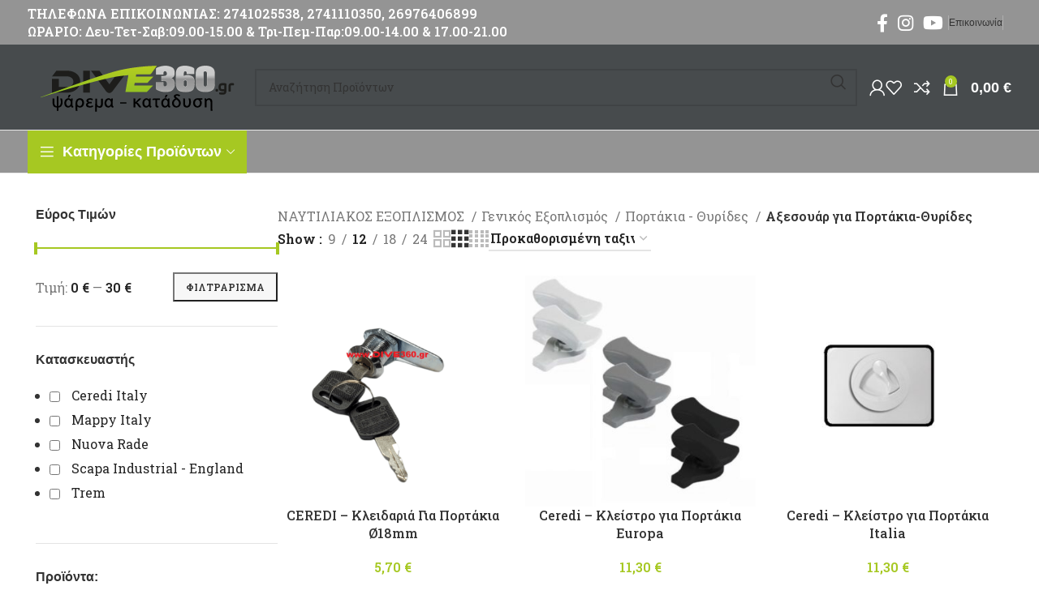

--- FILE ---
content_type: text/html; charset=UTF-8
request_url: https://www.dive360.gr/product-category/nautiliakos_eksoplismos_skafous/%CE%B1%CE%BE%CE%B5%CF%83%CE%BF%CF%85%CE%AC%CF%81-%CF%83%CE%BA%CE%AC%CF%86%CE%BF%CF%85%CF%82/%CF%80%CE%BF%CF%81%CF%84%CE%AC%CE%BA%CE%B9%CE%B1-%CE%B8%CF%85%CF%81%CE%AF%CE%B4%CE%B5%CF%82/%CE%B1%CE%BE%CE%B5%CF%83%CE%BF%CF%85%CE%AC%CF%81-%CE%B3%CE%B9%CE%B1-%CF%80%CE%BF%CF%81%CF%84%CE%AC%CE%BA%CE%B9%CE%B1-%CE%B8%CF%85%CF%81%CE%AF%CE%B4%CE%B5%CF%82/
body_size: 68125
content:
<!DOCTYPE html>
<html lang="el">
<head>
	<meta charset="UTF-8">
	<link rel="profile" href="https://gmpg.org/xfn/11">
	<link rel="pingback" href="https://www.dive360.gr/xmlrpc.php">

	<title>Αξεσουάρ για Πορτάκια-Θυρίδες &#8211; Dive360.gr</title>
<style>
#wpadminbar #wp-admin-bar-wccp_free_top_button .ab-icon:before {
	content: "\f160";
	color: #02CA02;
	top: 3px;
}
#wpadminbar #wp-admin-bar-wccp_free_top_button .ab-icon {
	transform: rotate(45deg);
}
</style>
<meta name='robots' content='max-image-preview:large' />
<link rel='dns-prefetch' href='//fonts.googleapis.com' />
<link rel="alternate" type="application/rss+xml" title="Ροή RSS &raquo; Dive360.gr" href="https://www.dive360.gr/feed/" />
<link rel="alternate" type="application/rss+xml" title="Ροή Σχολίων &raquo; Dive360.gr" href="https://www.dive360.gr/comments/feed/" />
<link rel="alternate" type="application/rss+xml" title="Ροή για Dive360.gr &raquo; Αξεσουάρ για Πορτάκια-Θυρίδες Κατηγορία" href="https://www.dive360.gr/product-category/nautiliakos_eksoplismos_skafous/%ce%b1%ce%be%ce%b5%cf%83%ce%bf%cf%85%ce%ac%cf%81-%cf%83%ce%ba%ce%ac%cf%86%ce%bf%cf%85%cf%82/%cf%80%ce%bf%cf%81%cf%84%ce%ac%ce%ba%ce%b9%ce%b1-%ce%b8%cf%85%cf%81%ce%af%ce%b4%ce%b5%cf%82/%ce%b1%ce%be%ce%b5%cf%83%ce%bf%cf%85%ce%ac%cf%81-%ce%b3%ce%b9%ce%b1-%cf%80%ce%bf%cf%81%cf%84%ce%ac%ce%ba%ce%b9%ce%b1-%ce%b8%cf%85%cf%81%ce%af%ce%b4%ce%b5%cf%82/feed/" />
<style id='wp-img-auto-sizes-contain-inline-css' type='text/css'>
img:is([sizes=auto i],[sizes^="auto," i]){contain-intrinsic-size:3000px 1500px}
/*# sourceURL=wp-img-auto-sizes-contain-inline-css */
</style>
<style id='woocommerce-inline-inline-css' type='text/css'>
.woocommerce form .form-row .required { visibility: visible; }
/*# sourceURL=woocommerce-inline-inline-css */
</style>
<link rel='stylesheet' id='pwb-styles-frontend-css' href='https://www.dive360.gr/wp-content/plugins/perfect-woocommerce-brands/build/frontend/css/style.css?ver=3.6.8' type='text/css' media='all' />
<link rel='stylesheet' id='js_composer_front-css' href='https://www.dive360.gr/wp-content/plugins/js_composer/assets/css/js_composer.min.css?ver=8.7.2' type='text/css' media='all' />
<link rel='stylesheet' id='bootstrap-css' href='https://www.dive360.gr/wp-content/themes/woodmart/css/bootstrap-light.min.css?ver=7.5.1' type='text/css' media='all' />
<link rel='stylesheet' id='woodmart-style-css' href='https://www.dive360.gr/wp-content/themes/woodmart/css/parts/base.min.css?ver=7.5.1' type='text/css' media='all' />
<link rel='stylesheet' id='wd-widget-nav-css' href='https://www.dive360.gr/wp-content/themes/woodmart/css/parts/widget-nav.min.css?ver=7.5.1' type='text/css' media='all' />
<link rel='stylesheet' id='wd-widget-wd-layered-nav-css' href='https://www.dive360.gr/wp-content/themes/woodmart/css/parts/woo-widget-wd-layered-nav.min.css?ver=7.5.1' type='text/css' media='all' />
<link rel='stylesheet' id='wd-woo-mod-swatches-base-css' href='https://www.dive360.gr/wp-content/themes/woodmart/css/parts/woo-mod-swatches-base.min.css?ver=7.5.1' type='text/css' media='all' />
<link rel='stylesheet' id='wd-woo-mod-swatches-filter-css' href='https://www.dive360.gr/wp-content/themes/woodmart/css/parts/woo-mod-swatches-filter.min.css?ver=7.5.1' type='text/css' media='all' />
<link rel='stylesheet' id='wd-widget-product-cat-css' href='https://www.dive360.gr/wp-content/themes/woodmart/css/parts/woo-widget-product-cat.min.css?ver=7.5.1' type='text/css' media='all' />
<link rel='stylesheet' id='wd-widget-layered-nav-stock-status-css' href='https://www.dive360.gr/wp-content/themes/woodmart/css/parts/woo-widget-layered-nav-stock-status.min.css?ver=7.5.1' type='text/css' media='all' />
<link rel='stylesheet' id='wd-widget-product-list-css' href='https://www.dive360.gr/wp-content/themes/woodmart/css/parts/woo-widget-product-list.min.css?ver=7.5.1' type='text/css' media='all' />
<link rel='stylesheet' id='wd-widget-slider-price-filter-css' href='https://www.dive360.gr/wp-content/themes/woodmart/css/parts/woo-widget-slider-price-filter.min.css?ver=7.5.1' type='text/css' media='all' />
<link rel='stylesheet' id='wd-revolution-slider-css' href='https://www.dive360.gr/wp-content/themes/woodmart/css/parts/int-rev-slider.min.css?ver=7.5.1' type='text/css' media='all' />
<link rel='stylesheet' id='wd-wpbakery-base-css' href='https://www.dive360.gr/wp-content/themes/woodmart/css/parts/int-wpb-base.min.css?ver=7.5.1' type='text/css' media='all' />
<link rel='stylesheet' id='wd-wpbakery-base-deprecated-css' href='https://www.dive360.gr/wp-content/themes/woodmart/css/parts/int-wpb-base-deprecated.min.css?ver=7.5.1' type='text/css' media='all' />
<link rel='stylesheet' id='wd-woocommerce-base-css' href='https://www.dive360.gr/wp-content/themes/woodmart/css/parts/woocommerce-base.min.css?ver=7.5.1' type='text/css' media='all' />
<link rel='stylesheet' id='wd-mod-star-rating-css' href='https://www.dive360.gr/wp-content/themes/woodmart/css/parts/mod-star-rating.min.css?ver=7.5.1' type='text/css' media='all' />
<link rel='stylesheet' id='wd-woo-el-track-order-css' href='https://www.dive360.gr/wp-content/themes/woodmart/css/parts/woo-el-track-order.min.css?ver=7.5.1' type='text/css' media='all' />
<link rel='stylesheet' id='wd-woocommerce-block-notices-css' href='https://www.dive360.gr/wp-content/themes/woodmart/css/parts/woo-mod-block-notices.min.css?ver=7.5.1' type='text/css' media='all' />
<link rel='stylesheet' id='wd-widget-active-filters-css' href='https://www.dive360.gr/wp-content/themes/woodmart/css/parts/woo-widget-active-filters.min.css?ver=7.5.1' type='text/css' media='all' />
<link rel='stylesheet' id='wd-woo-shop-predefined-css' href='https://www.dive360.gr/wp-content/themes/woodmart/css/parts/woo-shop-predefined.min.css?ver=7.5.1' type='text/css' media='all' />
<link rel='stylesheet' id='wd-woo-shop-el-products-per-page-css' href='https://www.dive360.gr/wp-content/themes/woodmart/css/parts/woo-shop-el-products-per-page.min.css?ver=7.5.1' type='text/css' media='all' />
<link rel='stylesheet' id='wd-woo-shop-page-title-css' href='https://www.dive360.gr/wp-content/themes/woodmart/css/parts/woo-shop-page-title.min.css?ver=7.5.1' type='text/css' media='all' />
<link rel='stylesheet' id='wd-woo-mod-shop-loop-head-css' href='https://www.dive360.gr/wp-content/themes/woodmart/css/parts/woo-mod-shop-loop-head.min.css?ver=7.5.1' type='text/css' media='all' />
<link rel='stylesheet' id='wd-woo-shop-el-order-by-css' href='https://www.dive360.gr/wp-content/themes/woodmart/css/parts/woo-shop-el-order-by.min.css?ver=7.5.1' type='text/css' media='all' />
<link rel='stylesheet' id='wd-woo-shop-el-products-view-css' href='https://www.dive360.gr/wp-content/themes/woodmart/css/parts/woo-shop-el-products-view.min.css?ver=7.5.1' type='text/css' media='all' />
<link rel='stylesheet' id='child-style-css' href='https://www.dive360.gr/wp-content/themes/woodmart-child/style.css?ver=7.5.1' type='text/css' media='all' />
<link rel='stylesheet' id='wd-header-base-css' href='https://www.dive360.gr/wp-content/themes/woodmart/css/parts/header-base.min.css?ver=7.5.1' type='text/css' media='all' />
<link rel='stylesheet' id='wd-mod-tools-css' href='https://www.dive360.gr/wp-content/themes/woodmart/css/parts/mod-tools.min.css?ver=7.5.1' type='text/css' media='all' />
<link rel='stylesheet' id='wd-header-elements-base-css' href='https://www.dive360.gr/wp-content/themes/woodmart/css/parts/header-el-base.min.css?ver=7.5.1' type='text/css' media='all' />
<link rel='stylesheet' id='wd-social-icons-css' href='https://www.dive360.gr/wp-content/themes/woodmart/css/parts/el-social-icons.min.css?ver=7.5.1' type='text/css' media='all' />
<link rel='stylesheet' id='wd-header-search-css' href='https://www.dive360.gr/wp-content/themes/woodmart/css/parts/header-el-search.min.css?ver=7.5.1' type='text/css' media='all' />
<link rel='stylesheet' id='wd-header-search-form-css' href='https://www.dive360.gr/wp-content/themes/woodmart/css/parts/header-el-search-form.min.css?ver=7.5.1' type='text/css' media='all' />
<link rel='stylesheet' id='wd-wd-search-results-css' href='https://www.dive360.gr/wp-content/themes/woodmart/css/parts/wd-search-results.min.css?ver=7.5.1' type='text/css' media='all' />
<link rel='stylesheet' id='wd-wd-search-form-css' href='https://www.dive360.gr/wp-content/themes/woodmart/css/parts/wd-search-form.min.css?ver=7.5.1' type='text/css' media='all' />
<link rel='stylesheet' id='wd-woo-mod-login-form-css' href='https://www.dive360.gr/wp-content/themes/woodmart/css/parts/woo-mod-login-form.min.css?ver=7.5.1' type='text/css' media='all' />
<link rel='stylesheet' id='wd-header-my-account-css' href='https://www.dive360.gr/wp-content/themes/woodmart/css/parts/header-el-my-account.min.css?ver=7.5.1' type='text/css' media='all' />
<link rel='stylesheet' id='wd-header-cart-side-css' href='https://www.dive360.gr/wp-content/themes/woodmart/css/parts/header-el-cart-side.min.css?ver=7.5.1' type='text/css' media='all' />
<link rel='stylesheet' id='wd-header-cart-css' href='https://www.dive360.gr/wp-content/themes/woodmart/css/parts/header-el-cart.min.css?ver=7.5.1' type='text/css' media='all' />
<link rel='stylesheet' id='wd-widget-shopping-cart-css' href='https://www.dive360.gr/wp-content/themes/woodmart/css/parts/woo-widget-shopping-cart.min.css?ver=7.5.1' type='text/css' media='all' />
<link rel='stylesheet' id='wd-header-mobile-nav-dropdown-css' href='https://www.dive360.gr/wp-content/themes/woodmart/css/parts/header-el-mobile-nav-dropdown.min.css?ver=7.5.1' type='text/css' media='all' />
<link rel='stylesheet' id='wd-header-categories-nav-css' href='https://www.dive360.gr/wp-content/themes/woodmart/css/parts/header-el-category-nav.min.css?ver=7.5.1' type='text/css' media='all' />
<link rel='stylesheet' id='wd-mod-nav-vertical-css' href='https://www.dive360.gr/wp-content/themes/woodmart/css/parts/mod-nav-vertical.min.css?ver=7.5.1' type='text/css' media='all' />
<link rel='stylesheet' id='wd-mod-nav-vertical-design-default-css' href='https://www.dive360.gr/wp-content/themes/woodmart/css/parts/mod-nav-vertical-design-default.min.css?ver=7.5.1' type='text/css' media='all' />
<link rel='stylesheet' id='wd-off-canvas-sidebar-css' href='https://www.dive360.gr/wp-content/themes/woodmart/css/parts/opt-off-canvas-sidebar.min.css?ver=7.5.1' type='text/css' media='all' />
<link rel='stylesheet' id='wd-shop-filter-area-css' href='https://www.dive360.gr/wp-content/themes/woodmart/css/parts/woo-shop-el-filters-area.min.css?ver=7.5.1' type='text/css' media='all' />
<link rel='stylesheet' id='wd-product-loop-css' href='https://www.dive360.gr/wp-content/themes/woodmart/css/parts/woo-product-loop.min.css?ver=7.5.1' type='text/css' media='all' />
<link rel='stylesheet' id='wd-product-loop-base-css' href='https://www.dive360.gr/wp-content/themes/woodmart/css/parts/woo-product-loop-base.min.css?ver=7.5.1' type='text/css' media='all' />
<link rel='stylesheet' id='wd-woo-mod-add-btn-replace-css' href='https://www.dive360.gr/wp-content/themes/woodmart/css/parts/woo-mod-add-btn-replace.min.css?ver=7.5.1' type='text/css' media='all' />
<link rel='stylesheet' id='wd-mod-more-description-css' href='https://www.dive360.gr/wp-content/themes/woodmart/css/parts/mod-more-description.min.css?ver=7.5.1' type='text/css' media='all' />
<link rel='stylesheet' id='wd-categories-loop-default-css' href='https://www.dive360.gr/wp-content/themes/woodmart/css/parts/woo-categories-loop-default-old.min.css?ver=7.5.1' type='text/css' media='all' />
<link rel='stylesheet' id='wd-categories-loop-css' href='https://www.dive360.gr/wp-content/themes/woodmart/css/parts/woo-categories-loop-old.min.css?ver=7.5.1' type='text/css' media='all' />
<link rel='stylesheet' id='wd-sticky-loader-css' href='https://www.dive360.gr/wp-content/themes/woodmart/css/parts/mod-sticky-loader.min.css?ver=7.5.1' type='text/css' media='all' />
<link rel='stylesheet' id='wd-mfp-popup-css' href='https://www.dive360.gr/wp-content/themes/woodmart/css/parts/lib-magnific-popup.min.css?ver=7.5.1' type='text/css' media='all' />
<link rel='stylesheet' id='wd-woo-mod-product-labels-css' href='https://www.dive360.gr/wp-content/themes/woodmart/css/parts/woo-mod-product-labels.min.css?ver=7.5.1' type='text/css' media='all' />
<link rel='stylesheet' id='wd-woo-mod-product-labels-round-css' href='https://www.dive360.gr/wp-content/themes/woodmart/css/parts/woo-mod-product-labels-round.min.css?ver=7.5.1' type='text/css' media='all' />
<link rel='stylesheet' id='wd-widget-collapse-css' href='https://www.dive360.gr/wp-content/themes/woodmart/css/parts/opt-widget-collapse.min.css?ver=7.5.1' type='text/css' media='all' />
<link rel='stylesheet' id='wd-footer-base-css' href='https://www.dive360.gr/wp-content/themes/woodmart/css/parts/footer-base.min.css?ver=7.5.1' type='text/css' media='all' />
<link rel='stylesheet' id='wd-list-css' href='https://www.dive360.gr/wp-content/themes/woodmart/css/parts/el-list.min.css?ver=7.5.1' type='text/css' media='all' />
<link rel='stylesheet' id='wd-scroll-top-css' href='https://www.dive360.gr/wp-content/themes/woodmart/css/parts/opt-scrolltotop.min.css?ver=7.5.1' type='text/css' media='all' />
<link rel='stylesheet' id='wd-header-my-account-sidebar-css' href='https://www.dive360.gr/wp-content/themes/woodmart/css/parts/header-el-my-account-sidebar.min.css?ver=7.5.1' type='text/css' media='all' />
<link rel='stylesheet' id='wd-cookies-popup-css' href='https://www.dive360.gr/wp-content/themes/woodmart/css/parts/opt-cookies.min.css?ver=7.5.1' type='text/css' media='all' />
<link rel='stylesheet' id='xts-google-fonts-css' href='https://fonts.googleapis.com/css?family=Roboto+Slab%3A400%2C600%2C500%7CUbuntu%3A400%2C700&#038;ver=7.5.1' type='text/css' media='all' />
<script type="text/javascript" src="https://www.dive360.gr/wp-includes/js/jquery/jquery.min.js?ver=3.7.1" id="jquery-core-js"></script>
<script type="text/javascript" src="https://www.dive360.gr/wp-includes/js/jquery/jquery-migrate.min.js?ver=3.4.1" id="jquery-migrate-js"></script>
<script type="text/javascript" src="https://www.dive360.gr/wp-content/plugins/woocommerce/assets/js/jquery-blockui/jquery.blockUI.min.js?ver=2.7.0-wc.10.4.2" id="wc-jquery-blockui-js" data-wp-strategy="defer"></script>
<script type="text/javascript" id="wc-add-to-cart-js-extra">
/* <![CDATA[ */
var wc_add_to_cart_params = {"ajax_url":"/wp-admin/admin-ajax.php","wc_ajax_url":"/?wc-ajax=%%endpoint%%","i18n_view_cart":"\u039a\u03b1\u03bb\u03ac\u03b8\u03b9","cart_url":"https://www.dive360.gr/cart/","is_cart":"","cart_redirect_after_add":"no"};
//# sourceURL=wc-add-to-cart-js-extra
/* ]]> */
</script>
<script type="text/javascript" src="https://www.dive360.gr/wp-content/plugins/woocommerce/assets/js/frontend/add-to-cart.min.js?ver=10.4.2" id="wc-add-to-cart-js" data-wp-strategy="defer"></script>
<script type="text/javascript" src="https://www.dive360.gr/wp-content/plugins/woocommerce/assets/js/js-cookie/js.cookie.min.js?ver=2.1.4-wc.10.4.2" id="wc-js-cookie-js" defer="defer" data-wp-strategy="defer"></script>
<script type="text/javascript" id="woocommerce-js-extra">
/* <![CDATA[ */
var woocommerce_params = {"ajax_url":"/wp-admin/admin-ajax.php","wc_ajax_url":"/?wc-ajax=%%endpoint%%","i18n_password_show":"\u0395\u03bc\u03c6\u03ac\u03bd\u03b9\u03c3\u03b7 \u03c3\u03c5\u03bd\u03b8\u03b7\u03bc\u03b1\u03c4\u03b9\u03ba\u03bf\u03cd","i18n_password_hide":"\u0391\u03c0\u03cc\u03ba\u03c1\u03c5\u03c8\u03b7 \u03c3\u03c5\u03bd\u03b8\u03b7\u03bc\u03b1\u03c4\u03b9\u03ba\u03bf\u03cd"};
//# sourceURL=woocommerce-js-extra
/* ]]> */
</script>
<script type="text/javascript" src="https://www.dive360.gr/wp-content/plugins/woocommerce/assets/js/frontend/woocommerce.min.js?ver=10.4.2" id="woocommerce-js" defer="defer" data-wp-strategy="defer"></script>
<script type="text/javascript" src="https://www.dive360.gr/wp-content/plugins/js_composer/assets/js/vendors/woocommerce-add-to-cart.js?ver=8.7.2" id="vc_woocommerce-add-to-cart-js-js"></script>
<script type="text/javascript" src="https://www.dive360.gr/wp-content/themes/woodmart/js/libs/device.min.js?ver=7.5.1" id="wd-device-library-js"></script>
<script type="text/javascript" src="https://www.dive360.gr/wp-content/themes/woodmart/js/scripts/global/scrollBar.min.js?ver=7.5.1" id="wd-scrollbar-js"></script>
<script></script><link rel="https://api.w.org/" href="https://www.dive360.gr/wp-json/" /><link rel="alternate" title="JSON" type="application/json" href="https://www.dive360.gr/wp-json/wp/v2/product_cat/3587" /><link rel="EditURI" type="application/rsd+xml" title="RSD" href="https://www.dive360.gr/xmlrpc.php?rsd" />
<meta name="generator" content="WordPress 6.9" />
<meta name="generator" content="WooCommerce 10.4.2" />
<script id="wpcp_disable_selection" type="text/javascript">
var image_save_msg='You are not allowed to save images!';
	var no_menu_msg='Context Menu disabled!';
	var smessage = "Το περιεχόμενο προστατεύεται !!";

function disableEnterKey(e)
{
	var elemtype = e.target.tagName;
	
	elemtype = elemtype.toUpperCase();
	
	if (elemtype == "TEXT" || elemtype == "TEXTAREA" || elemtype == "INPUT" || elemtype == "PASSWORD" || elemtype == "SELECT" || elemtype == "OPTION" || elemtype == "EMBED")
	{
		elemtype = 'TEXT';
	}
	
	if (e.ctrlKey){
     var key;
     if(window.event)
          key = window.event.keyCode;     //IE
     else
          key = e.which;     //firefox (97)
    //if (key != 17) alert(key);
     if (elemtype!= 'TEXT' && (key == 97 || key == 65 || key == 67 || key == 99 || key == 88 || key == 120 || key == 26 || key == 85  || key == 86 || key == 83 || key == 43 || key == 73))
     {
		if(wccp_free_iscontenteditable(e)) return true;
		show_wpcp_message('You are not allowed to copy content or view source');
		return false;
     }else
     	return true;
     }
}


/*For contenteditable tags*/
function wccp_free_iscontenteditable(e)
{
	var e = e || window.event; // also there is no e.target property in IE. instead IE uses window.event.srcElement
  	
	var target = e.target || e.srcElement;

	var elemtype = e.target.nodeName;
	
	elemtype = elemtype.toUpperCase();
	
	var iscontenteditable = "false";
		
	if(typeof target.getAttribute!="undefined" ) iscontenteditable = target.getAttribute("contenteditable"); // Return true or false as string
	
	var iscontenteditable2 = false;
	
	if(typeof target.isContentEditable!="undefined" ) iscontenteditable2 = target.isContentEditable; // Return true or false as boolean

	if(target.parentElement.isContentEditable) iscontenteditable2 = true;
	
	if (iscontenteditable == "true" || iscontenteditable2 == true)
	{
		if(typeof target.style!="undefined" ) target.style.cursor = "text";
		
		return true;
	}
}

////////////////////////////////////
function disable_copy(e)
{	
	var e = e || window.event; // also there is no e.target property in IE. instead IE uses window.event.srcElement
	
	var elemtype = e.target.tagName;
	
	elemtype = elemtype.toUpperCase();
	
	if (elemtype == "TEXT" || elemtype == "TEXTAREA" || elemtype == "INPUT" || elemtype == "PASSWORD" || elemtype == "SELECT" || elemtype == "OPTION" || elemtype == "EMBED")
	{
		elemtype = 'TEXT';
	}
	
	if(wccp_free_iscontenteditable(e)) return true;
	
	var isSafari = /Safari/.test(navigator.userAgent) && /Apple Computer/.test(navigator.vendor);
	
	var checker_IMG = '';
	if (elemtype == "IMG" && checker_IMG == 'checked' && e.detail >= 2) {show_wpcp_message(alertMsg_IMG);return false;}
	if (elemtype != "TEXT")
	{
		if (smessage !== "" && e.detail == 2)
			show_wpcp_message(smessage);
		
		if (isSafari)
			return true;
		else
			return false;
	}	
}

//////////////////////////////////////////
function disable_copy_ie()
{
	var e = e || window.event;
	var elemtype = window.event.srcElement.nodeName;
	elemtype = elemtype.toUpperCase();
	if(wccp_free_iscontenteditable(e)) return true;
	if (elemtype == "IMG") {show_wpcp_message(alertMsg_IMG);return false;}
	if (elemtype != "TEXT" && elemtype != "TEXTAREA" && elemtype != "INPUT" && elemtype != "PASSWORD" && elemtype != "SELECT" && elemtype != "OPTION" && elemtype != "EMBED")
	{
		return false;
	}
}	
function reEnable()
{
	return true;
}
document.onkeydown = disableEnterKey;
document.onselectstart = disable_copy_ie;
if(navigator.userAgent.indexOf('MSIE')==-1)
{
	document.onmousedown = disable_copy;
	document.onclick = reEnable;
}
function disableSelection(target)
{
    //For IE This code will work
    if (typeof target.onselectstart!="undefined")
    target.onselectstart = disable_copy_ie;
    
    //For Firefox This code will work
    else if (typeof target.style.MozUserSelect!="undefined")
    {target.style.MozUserSelect="none";}
    
    //All other  (ie: Opera) This code will work
    else
    target.onmousedown=function(){return false}
    target.style.cursor = "default";
}
//Calling the JS function directly just after body load
window.onload = function(){disableSelection(document.body);};

//////////////////special for safari Start////////////////
var onlongtouch;
var timer;
var touchduration = 1000; //length of time we want the user to touch before we do something

var elemtype = "";
function touchstart(e) {
	var e = e || window.event;
  // also there is no e.target property in IE.
  // instead IE uses window.event.srcElement
  	var target = e.target || e.srcElement;
	
	elemtype = window.event.srcElement.nodeName;
	
	elemtype = elemtype.toUpperCase();
	
	if(!wccp_pro_is_passive()) e.preventDefault();
	if (!timer) {
		timer = setTimeout(onlongtouch, touchduration);
	}
}

function touchend() {
    //stops short touches from firing the event
    if (timer) {
        clearTimeout(timer);
        timer = null;
    }
	onlongtouch();
}

onlongtouch = function(e) { //this will clear the current selection if anything selected
	
	if (elemtype != "TEXT" && elemtype != "TEXTAREA" && elemtype != "INPUT" && elemtype != "PASSWORD" && elemtype != "SELECT" && elemtype != "EMBED" && elemtype != "OPTION")	
	{
		if (window.getSelection) {
			if (window.getSelection().empty) {  // Chrome
			window.getSelection().empty();
			} else if (window.getSelection().removeAllRanges) {  // Firefox
			window.getSelection().removeAllRanges();
			}
		} else if (document.selection) {  // IE?
			document.selection.empty();
		}
		return false;
	}
};

document.addEventListener("DOMContentLoaded", function(event) { 
    window.addEventListener("touchstart", touchstart, false);
    window.addEventListener("touchend", touchend, false);
});

function wccp_pro_is_passive() {

  var cold = false,
  hike = function() {};

  try {
	  const object1 = {};
  var aid = Object.defineProperty(object1, 'passive', {
  get() {cold = true}
  });
  window.addEventListener('test', hike, aid);
  window.removeEventListener('test', hike, aid);
  } catch (e) {}

  return cold;
}
/*special for safari End*/
</script>
<script id="wpcp_disable_Right_Click" type="text/javascript">
document.ondragstart = function() { return false;}
	function nocontext(e) {
	   return false;
	}
	document.oncontextmenu = nocontext;
</script>
<style>
.unselectable
{
-moz-user-select:none;
-webkit-user-select:none;
cursor: default;
}
html
{
-webkit-touch-callout: none;
-webkit-user-select: none;
-khtml-user-select: none;
-moz-user-select: none;
-ms-user-select: none;
user-select: none;
-webkit-tap-highlight-color: rgba(0,0,0,0);
}
</style>
<script id="wpcp_css_disable_selection" type="text/javascript">
var e = document.getElementsByTagName('body')[0];
if(e)
{
	e.setAttribute('unselectable',"on");
}
</script>
					<meta name="viewport" content="width=device-width, initial-scale=1.0, maximum-scale=1.0, user-scalable=no">
										<noscript><style>.woocommerce-product-gallery{ opacity: 1 !important; }</style></noscript>
	<meta name="generator" content="Powered by WPBakery Page Builder - drag and drop page builder for WordPress."/>
<meta name="generator" content="Powered by Slider Revolution 6.7.38 - responsive, Mobile-Friendly Slider Plugin for WordPress with comfortable drag and drop interface." />
<link rel="icon" href="https://www.dive360.gr/wp-content/uploads/2018/02/cropped-dive360_favicon-1-32x32.jpg" sizes="32x32" />
<link rel="icon" href="https://www.dive360.gr/wp-content/uploads/2018/02/cropped-dive360_favicon-1-192x192.jpg" sizes="192x192" />
<link rel="apple-touch-icon" href="https://www.dive360.gr/wp-content/uploads/2018/02/cropped-dive360_favicon-1-180x180.jpg" />
<meta name="msapplication-TileImage" content="https://www.dive360.gr/wp-content/uploads/2018/02/cropped-dive360_favicon-1-270x270.jpg" />
<script>function setREVStartSize(e){
			//window.requestAnimationFrame(function() {
				window.RSIW = window.RSIW===undefined ? window.innerWidth : window.RSIW;
				window.RSIH = window.RSIH===undefined ? window.innerHeight : window.RSIH;
				try {
					var pw = document.getElementById(e.c).parentNode.offsetWidth,
						newh;
					pw = pw===0 || isNaN(pw) || (e.l=="fullwidth" || e.layout=="fullwidth") ? window.RSIW : pw;
					e.tabw = e.tabw===undefined ? 0 : parseInt(e.tabw);
					e.thumbw = e.thumbw===undefined ? 0 : parseInt(e.thumbw);
					e.tabh = e.tabh===undefined ? 0 : parseInt(e.tabh);
					e.thumbh = e.thumbh===undefined ? 0 : parseInt(e.thumbh);
					e.tabhide = e.tabhide===undefined ? 0 : parseInt(e.tabhide);
					e.thumbhide = e.thumbhide===undefined ? 0 : parseInt(e.thumbhide);
					e.mh = e.mh===undefined || e.mh=="" || e.mh==="auto" ? 0 : parseInt(e.mh,0);
					if(e.layout==="fullscreen" || e.l==="fullscreen")
						newh = Math.max(e.mh,window.RSIH);
					else{
						e.gw = Array.isArray(e.gw) ? e.gw : [e.gw];
						for (var i in e.rl) if (e.gw[i]===undefined || e.gw[i]===0) e.gw[i] = e.gw[i-1];
						e.gh = e.el===undefined || e.el==="" || (Array.isArray(e.el) && e.el.length==0)? e.gh : e.el;
						e.gh = Array.isArray(e.gh) ? e.gh : [e.gh];
						for (var i in e.rl) if (e.gh[i]===undefined || e.gh[i]===0) e.gh[i] = e.gh[i-1];
											
						var nl = new Array(e.rl.length),
							ix = 0,
							sl;
						e.tabw = e.tabhide>=pw ? 0 : e.tabw;
						e.thumbw = e.thumbhide>=pw ? 0 : e.thumbw;
						e.tabh = e.tabhide>=pw ? 0 : e.tabh;
						e.thumbh = e.thumbhide>=pw ? 0 : e.thumbh;
						for (var i in e.rl) nl[i] = e.rl[i]<window.RSIW ? 0 : e.rl[i];
						sl = nl[0];
						for (var i in nl) if (sl>nl[i] && nl[i]>0) { sl = nl[i]; ix=i;}
						var m = pw>(e.gw[ix]+e.tabw+e.thumbw) ? 1 : (pw-(e.tabw+e.thumbw)) / (e.gw[ix]);
						newh =  (e.gh[ix] * m) + (e.tabh + e.thumbh);
					}
					var el = document.getElementById(e.c);
					if (el!==null && el) el.style.height = newh+"px";
					el = document.getElementById(e.c+"_wrapper");
					if (el!==null && el) {
						el.style.height = newh+"px";
						el.style.display = "block";
					}
				} catch(e){
					console.log("Failure at Presize of Slider:" + e)
				}
			//});
		  };</script>
<style>
		
		</style><noscript><style> .wpb_animate_when_almost_visible { opacity: 1; }</style></noscript>			<style id="wd-style-header_528910-css" data-type="wd-style-header_528910">
				:root{
	--wd-top-bar-h: 55px;
	--wd-top-bar-sm-h: 74px;
	--wd-top-bar-sticky-h: .00001px;
	--wd-top-bar-brd-w: .00001px;

	--wd-header-general-h: 105px;
	--wd-header-general-sm-h: 60px;
	--wd-header-general-sticky-h: .00001px;
	--wd-header-general-brd-w: 1px;

	--wd-header-bottom-h: 52px;
	--wd-header-bottom-sm-h: .00001px;
	--wd-header-bottom-sticky-h: .00001px;
	--wd-header-bottom-brd-w: 1px;

	--wd-header-clone-h: .00001px;

	--wd-header-brd-w: calc(var(--wd-top-bar-brd-w) + var(--wd-header-general-brd-w) + var(--wd-header-bottom-brd-w));
	--wd-header-h: calc(var(--wd-top-bar-h) + var(--wd-header-general-h) + var(--wd-header-bottom-h) + var(--wd-header-brd-w));
	--wd-header-sticky-h: calc(var(--wd-top-bar-sticky-h) + var(--wd-header-general-sticky-h) + var(--wd-header-bottom-sticky-h) + var(--wd-header-clone-h) + var(--wd-header-brd-w));
	--wd-header-sm-h: calc(var(--wd-top-bar-sm-h) + var(--wd-header-general-sm-h) + var(--wd-header-bottom-sm-h) + var(--wd-header-brd-w));
}

.whb-top-bar .wd-dropdown {
	margin-top: 7.5px;
}

.whb-top-bar .wd-dropdown:after {
	height: 17.5px;
}




:root:has(.whb-general-header.whb-border-boxed) {
	--wd-header-general-brd-w: .00001px;
}

@media (max-width: 1024px) {
:root:has(.whb-general-header.whb-hidden-mobile) {
	--wd-header-general-brd-w: .00001px;
}
}

:root:has(.whb-header-bottom.whb-border-boxed) {
	--wd-header-bottom-brd-w: .00001px;
}

@media (max-width: 1024px) {
:root:has(.whb-header-bottom.whb-hidden-mobile) {
	--wd-header-bottom-brd-w: .00001px;
}
}

.whb-header-bottom .wd-dropdown {
	margin-top: 6px;
}

.whb-header-bottom .wd-dropdown:after {
	height: 16px;
}



		
.whb-top-bar {
	background-color: rgba(148, 148, 148, 1);
}

.whb-9x1ytaxq7aphtb3npidp .searchform {
	--wd-form-height: 46px;
}
.whb-general-header {
	background-color: rgba(71, 75, 77, 1);border-color: rgba(232, 232, 232, 1);border-bottom-width: 1px;border-bottom-style: solid;
}

.whb-header-bottom {
	background-color: rgba(148, 148, 148, 1);border-color: rgba(232, 232, 232, 1);border-bottom-width: 1px;border-bottom-style: solid;
}
			</style>
						<style id="wd-style-theme_settings_default-css" data-type="wd-style-theme_settings_default">
				@font-face {
	font-weight: normal;
	font-style: normal;
	font-family: "woodmart-font";
	src: url("//www.dive360.gr/wp-content/themes/woodmart/fonts/woodmart-font-1-400.woff2?v=7.5.1") format("woff2");
}

:root {
	--wd-text-font: "Roboto Slab", Arial, Helvetica, sans-serif;
	--wd-text-font-weight: 400;
	--wd-text-color: rgb(51,51,51);
	--wd-text-font-size: 16px;
	--wd-title-font: "Roboto Slab", Arial, Helvetica, sans-serif;
	--wd-title-font-weight: 600;
	--wd-title-color: #242424;
	--wd-entities-title-font: "Roboto Slab", Arial, Helvetica, sans-serif;
	--wd-entities-title-font-weight: 500;
	--wd-entities-title-color: #333333;
	--wd-entities-title-color-hover: rgb(51 51 51 / 65%);
	--wd-alternative-font: "Ubuntu", Arial, Helvetica, sans-serif;
	--wd-widget-title-font: "Source Sans Pro", Arial, Helvetica, sans-serif;
	--wd-widget-title-font-weight: 600;
	--wd-widget-title-transform: none;
	--wd-widget-title-color: #333;
	--wd-widget-title-font-size: 16px;
	--wd-header-el-font: "Source Sans Pro", Arial, Helvetica, sans-serif;
	--wd-header-el-font-weight: 700;
	--wd-header-el-transform: none;
	--wd-header-el-font-size: 18px;
	--wd-primary-color: #A6C822;
	--wd-alternative-color: rgb(47,138,224);
	--wd-link-color: #333333;
	--wd-link-color-hover: #242424;
	--btn-default-bgcolor: #f7f7f7;
	--btn-default-bgcolor-hover: #efefef;
	--btn-accented-bgcolor: #83b735;
	--btn-accented-bgcolor-hover: #74a32f;
	--wd-form-brd-width: 2px;
	--notices-success-bg: #459647;
	--notices-success-color: #fff;
	--notices-warning-bg: #E0B252;
	--notices-warning-color: #fff;
	--wd-sticky-btn-height: 95px;
}
.woodmart-woocommerce-layered-nav .wd-scroll-content {
	max-height: 223px;
}
.wd-popup.wd-age-verify {
	--wd-popup-width: 500px;
}
.wd-popup.wd-promo-popup {
	background-color: #111111;
	background-image: url(https://www.dive360.gr/wp-content/uploads/2021/07/promo-popup.jpg);
	background-repeat: no-repeat;
	background-size: cover;
	background-position: center center;
	--wd-popup-width: 800px;
}
.page-title-default {
	background-color: #0a0a0a;
	background-image: none;
	background-size: cover;
	background-position: center center;
}
.footer-container {
	background-color: rgb(71,75,77);
	background-image: none;
}
html .product-image-summary-wrap .product_title, html .wd-single-title .product_title {
	font-weight: 600;
}
.wd-popup.popup-quick-view {
	--wd-popup-width: 920px;
}

@media (max-width: 1024px) {
	:root {
		--wd-sticky-btn-height: 95px;
	}

}

@media (max-width: 768.98px) {
	:root {
		--wd-sticky-btn-height: 42px;
	}

}
:root{
--wd-container-w: 1222px;
--wd-form-brd-radius: 0px;
--btn-default-color: #333;
--btn-default-color-hover: #333;
--btn-accented-color: #fff;
--btn-accented-color-hover: #fff;
--btn-default-brd-radius: 0px;
--btn-default-box-shadow: none;
--btn-default-box-shadow-hover: none;
--btn-default-box-shadow-active: none;
--btn-default-bottom: 0px;
--btn-accented-bottom-active: -1px;
--btn-accented-brd-radius: 0px;
--btn-accented-box-shadow: inset 0 -2px 0 rgba(0, 0, 0, .15);
--btn-accented-box-shadow-hover: inset 0 -2px 0 rgba(0, 0, 0, .15);
--wd-brd-radius: 0px;
}

@media (min-width: 1222px) {
[data-vc-full-width]:not([data-vc-stretch-content]),
:is(.vc_section, .vc_row).wd-section-stretch {
padding-left: calc((100vw - 1222px - var(--wd-sticky-nav-w) - var(--wd-scroll-w)) / 2);
padding-right: calc((100vw - 1222px - var(--wd-sticky-nav-w) - var(--wd-scroll-w)) / 2);
}
}


.summary-inner > .price, .wd-scroll-content > .price {
    font-size: 40px;
    line-height: 1.2;
    margin-top: 20px;
}
.variations_form .woocommerce-variation-price .price {
    display: inline-block;
    margin-bottom: 20px;
    margin-right: 15px;
    vertical-align: middle;
    font-size: 30px;
    line-height: 1.2;
}
.wd-sub-menu li a {
    position: relative;
    display: flex;
    align-items: center;
    padding-top: 8px;
    padding-bottom: 8px;
    color: var(--sub-menu-color);
    font-size: 14px;
    line-height: 1;
    font-weight: 800;
}
.wd-sub-menu {
    --sub-menu-color: #383838;
    --sub-menu-color-hover: #A6C822;
}
.menu-opener.color-scheme-light {
    color: #383838;
}			</style>
			<style id='global-styles-inline-css' type='text/css'>
:root{--wp--preset--aspect-ratio--square: 1;--wp--preset--aspect-ratio--4-3: 4/3;--wp--preset--aspect-ratio--3-4: 3/4;--wp--preset--aspect-ratio--3-2: 3/2;--wp--preset--aspect-ratio--2-3: 2/3;--wp--preset--aspect-ratio--16-9: 16/9;--wp--preset--aspect-ratio--9-16: 9/16;--wp--preset--color--black: #000000;--wp--preset--color--cyan-bluish-gray: #abb8c3;--wp--preset--color--white: #ffffff;--wp--preset--color--pale-pink: #f78da7;--wp--preset--color--vivid-red: #cf2e2e;--wp--preset--color--luminous-vivid-orange: #ff6900;--wp--preset--color--luminous-vivid-amber: #fcb900;--wp--preset--color--light-green-cyan: #7bdcb5;--wp--preset--color--vivid-green-cyan: #00d084;--wp--preset--color--pale-cyan-blue: #8ed1fc;--wp--preset--color--vivid-cyan-blue: #0693e3;--wp--preset--color--vivid-purple: #9b51e0;--wp--preset--gradient--vivid-cyan-blue-to-vivid-purple: linear-gradient(135deg,rgb(6,147,227) 0%,rgb(155,81,224) 100%);--wp--preset--gradient--light-green-cyan-to-vivid-green-cyan: linear-gradient(135deg,rgb(122,220,180) 0%,rgb(0,208,130) 100%);--wp--preset--gradient--luminous-vivid-amber-to-luminous-vivid-orange: linear-gradient(135deg,rgb(252,185,0) 0%,rgb(255,105,0) 100%);--wp--preset--gradient--luminous-vivid-orange-to-vivid-red: linear-gradient(135deg,rgb(255,105,0) 0%,rgb(207,46,46) 100%);--wp--preset--gradient--very-light-gray-to-cyan-bluish-gray: linear-gradient(135deg,rgb(238,238,238) 0%,rgb(169,184,195) 100%);--wp--preset--gradient--cool-to-warm-spectrum: linear-gradient(135deg,rgb(74,234,220) 0%,rgb(151,120,209) 20%,rgb(207,42,186) 40%,rgb(238,44,130) 60%,rgb(251,105,98) 80%,rgb(254,248,76) 100%);--wp--preset--gradient--blush-light-purple: linear-gradient(135deg,rgb(255,206,236) 0%,rgb(152,150,240) 100%);--wp--preset--gradient--blush-bordeaux: linear-gradient(135deg,rgb(254,205,165) 0%,rgb(254,45,45) 50%,rgb(107,0,62) 100%);--wp--preset--gradient--luminous-dusk: linear-gradient(135deg,rgb(255,203,112) 0%,rgb(199,81,192) 50%,rgb(65,88,208) 100%);--wp--preset--gradient--pale-ocean: linear-gradient(135deg,rgb(255,245,203) 0%,rgb(182,227,212) 50%,rgb(51,167,181) 100%);--wp--preset--gradient--electric-grass: linear-gradient(135deg,rgb(202,248,128) 0%,rgb(113,206,126) 100%);--wp--preset--gradient--midnight: linear-gradient(135deg,rgb(2,3,129) 0%,rgb(40,116,252) 100%);--wp--preset--font-size--small: 13px;--wp--preset--font-size--medium: 20px;--wp--preset--font-size--large: 36px;--wp--preset--font-size--x-large: 42px;--wp--preset--spacing--20: 0.44rem;--wp--preset--spacing--30: 0.67rem;--wp--preset--spacing--40: 1rem;--wp--preset--spacing--50: 1.5rem;--wp--preset--spacing--60: 2.25rem;--wp--preset--spacing--70: 3.38rem;--wp--preset--spacing--80: 5.06rem;--wp--preset--shadow--natural: 6px 6px 9px rgba(0, 0, 0, 0.2);--wp--preset--shadow--deep: 12px 12px 50px rgba(0, 0, 0, 0.4);--wp--preset--shadow--sharp: 6px 6px 0px rgba(0, 0, 0, 0.2);--wp--preset--shadow--outlined: 6px 6px 0px -3px rgb(255, 255, 255), 6px 6px rgb(0, 0, 0);--wp--preset--shadow--crisp: 6px 6px 0px rgb(0, 0, 0);}:where(.is-layout-flex){gap: 0.5em;}:where(.is-layout-grid){gap: 0.5em;}body .is-layout-flex{display: flex;}.is-layout-flex{flex-wrap: wrap;align-items: center;}.is-layout-flex > :is(*, div){margin: 0;}body .is-layout-grid{display: grid;}.is-layout-grid > :is(*, div){margin: 0;}:where(.wp-block-columns.is-layout-flex){gap: 2em;}:where(.wp-block-columns.is-layout-grid){gap: 2em;}:where(.wp-block-post-template.is-layout-flex){gap: 1.25em;}:where(.wp-block-post-template.is-layout-grid){gap: 1.25em;}.has-black-color{color: var(--wp--preset--color--black) !important;}.has-cyan-bluish-gray-color{color: var(--wp--preset--color--cyan-bluish-gray) !important;}.has-white-color{color: var(--wp--preset--color--white) !important;}.has-pale-pink-color{color: var(--wp--preset--color--pale-pink) !important;}.has-vivid-red-color{color: var(--wp--preset--color--vivid-red) !important;}.has-luminous-vivid-orange-color{color: var(--wp--preset--color--luminous-vivid-orange) !important;}.has-luminous-vivid-amber-color{color: var(--wp--preset--color--luminous-vivid-amber) !important;}.has-light-green-cyan-color{color: var(--wp--preset--color--light-green-cyan) !important;}.has-vivid-green-cyan-color{color: var(--wp--preset--color--vivid-green-cyan) !important;}.has-pale-cyan-blue-color{color: var(--wp--preset--color--pale-cyan-blue) !important;}.has-vivid-cyan-blue-color{color: var(--wp--preset--color--vivid-cyan-blue) !important;}.has-vivid-purple-color{color: var(--wp--preset--color--vivid-purple) !important;}.has-black-background-color{background-color: var(--wp--preset--color--black) !important;}.has-cyan-bluish-gray-background-color{background-color: var(--wp--preset--color--cyan-bluish-gray) !important;}.has-white-background-color{background-color: var(--wp--preset--color--white) !important;}.has-pale-pink-background-color{background-color: var(--wp--preset--color--pale-pink) !important;}.has-vivid-red-background-color{background-color: var(--wp--preset--color--vivid-red) !important;}.has-luminous-vivid-orange-background-color{background-color: var(--wp--preset--color--luminous-vivid-orange) !important;}.has-luminous-vivid-amber-background-color{background-color: var(--wp--preset--color--luminous-vivid-amber) !important;}.has-light-green-cyan-background-color{background-color: var(--wp--preset--color--light-green-cyan) !important;}.has-vivid-green-cyan-background-color{background-color: var(--wp--preset--color--vivid-green-cyan) !important;}.has-pale-cyan-blue-background-color{background-color: var(--wp--preset--color--pale-cyan-blue) !important;}.has-vivid-cyan-blue-background-color{background-color: var(--wp--preset--color--vivid-cyan-blue) !important;}.has-vivid-purple-background-color{background-color: var(--wp--preset--color--vivid-purple) !important;}.has-black-border-color{border-color: var(--wp--preset--color--black) !important;}.has-cyan-bluish-gray-border-color{border-color: var(--wp--preset--color--cyan-bluish-gray) !important;}.has-white-border-color{border-color: var(--wp--preset--color--white) !important;}.has-pale-pink-border-color{border-color: var(--wp--preset--color--pale-pink) !important;}.has-vivid-red-border-color{border-color: var(--wp--preset--color--vivid-red) !important;}.has-luminous-vivid-orange-border-color{border-color: var(--wp--preset--color--luminous-vivid-orange) !important;}.has-luminous-vivid-amber-border-color{border-color: var(--wp--preset--color--luminous-vivid-amber) !important;}.has-light-green-cyan-border-color{border-color: var(--wp--preset--color--light-green-cyan) !important;}.has-vivid-green-cyan-border-color{border-color: var(--wp--preset--color--vivid-green-cyan) !important;}.has-pale-cyan-blue-border-color{border-color: var(--wp--preset--color--pale-cyan-blue) !important;}.has-vivid-cyan-blue-border-color{border-color: var(--wp--preset--color--vivid-cyan-blue) !important;}.has-vivid-purple-border-color{border-color: var(--wp--preset--color--vivid-purple) !important;}.has-vivid-cyan-blue-to-vivid-purple-gradient-background{background: var(--wp--preset--gradient--vivid-cyan-blue-to-vivid-purple) !important;}.has-light-green-cyan-to-vivid-green-cyan-gradient-background{background: var(--wp--preset--gradient--light-green-cyan-to-vivid-green-cyan) !important;}.has-luminous-vivid-amber-to-luminous-vivid-orange-gradient-background{background: var(--wp--preset--gradient--luminous-vivid-amber-to-luminous-vivid-orange) !important;}.has-luminous-vivid-orange-to-vivid-red-gradient-background{background: var(--wp--preset--gradient--luminous-vivid-orange-to-vivid-red) !important;}.has-very-light-gray-to-cyan-bluish-gray-gradient-background{background: var(--wp--preset--gradient--very-light-gray-to-cyan-bluish-gray) !important;}.has-cool-to-warm-spectrum-gradient-background{background: var(--wp--preset--gradient--cool-to-warm-spectrum) !important;}.has-blush-light-purple-gradient-background{background: var(--wp--preset--gradient--blush-light-purple) !important;}.has-blush-bordeaux-gradient-background{background: var(--wp--preset--gradient--blush-bordeaux) !important;}.has-luminous-dusk-gradient-background{background: var(--wp--preset--gradient--luminous-dusk) !important;}.has-pale-ocean-gradient-background{background: var(--wp--preset--gradient--pale-ocean) !important;}.has-electric-grass-gradient-background{background: var(--wp--preset--gradient--electric-grass) !important;}.has-midnight-gradient-background{background: var(--wp--preset--gradient--midnight) !important;}.has-small-font-size{font-size: var(--wp--preset--font-size--small) !important;}.has-medium-font-size{font-size: var(--wp--preset--font-size--medium) !important;}.has-large-font-size{font-size: var(--wp--preset--font-size--large) !important;}.has-x-large-font-size{font-size: var(--wp--preset--font-size--x-large) !important;}
/*# sourceURL=global-styles-inline-css */
</style>
<link rel='stylesheet' id='vc_font_awesome_5_shims-css' href='https://www.dive360.gr/wp-content/plugins/js_composer/assets/lib/vendor/dist/@fortawesome/fontawesome-free/css/v4-shims.min.css?ver=8.7.2' type='text/css' media='all' />
<link rel='stylesheet' id='vc_font_awesome_6-css' href='https://www.dive360.gr/wp-content/plugins/js_composer/assets/lib/vendor/dist/@fortawesome/fontawesome-free/css/all.min.css?ver=8.7.2' type='text/css' media='all' />
<style id='woodmart-inline-css-inline-css' type='text/css'>
#wd-636a126292ea4 .wd-icon {color: eyJwYXJhbV90eXBlIjoid29vZG1hcnRfY29sb3JwaWNrZXIiLCJjc3NfYXJncyI6eyJjb2xvciI6WyIgLmxpc3QtaWNvbiJdfSwic2VsZWN0b3JfaWQiOiI2MzZhMTI2MjkyZWE0IiwiZGF0YSI6eyJkZXNrdG9wIjoiI2ZmZmZmZiJ9fQ==;}
#wd-61d9dcb83a81d .wd-icon {color: eyJwYXJhbV90eXBlIjoid29vZG1hcnRfY29sb3JwaWNrZXIiLCJjc3NfYXJncyI6eyJjb2xvciI6WyIgLmxpc3QtaWNvbiJdfSwic2VsZWN0b3JfaWQiOiI2MWQ5ZGNiODNhODFkIiwiZGF0YSI6eyJkZXNrdG9wIjoiI2ZmZmZmZiJ9fQ==;}
#wd-64bbe625abfaa .wd-icon {color: eyJwYXJhbV90eXBlIjoid29vZG1hcnRfY29sb3JwaWNrZXIiLCJjc3NfYXJncyI6eyJjb2xvciI6WyIgLmxpc3QtaWNvbiJdfSwic2VsZWN0b3JfaWQiOiI2NGJiZTYyNWFiZmFhIiwiZGF0YSI6eyJkZXNrdG9wIjoiI2ZmZmZmZiJ9fQ==;}
#wd-61d9dcc104556 .wd-icon {color: eyJwYXJhbV90eXBlIjoid29vZG1hcnRfY29sb3JwaWNrZXIiLCJjc3NfYXJncyI6eyJjb2xvciI6WyIgLmxpc3QtaWNvbiJdfSwic2VsZWN0b3JfaWQiOiI2MWQ5ZGNjMTA0NTU2IiwiZGF0YSI6eyJkZXNrdG9wIjoiI2ZmZmZmZiJ9fQ==;}
#wd-61d9dcc7dd539 .wd-icon {color: eyJwYXJhbV90eXBlIjoid29vZG1hcnRfY29sb3JwaWNrZXIiLCJjc3NfYXJncyI6eyJjb2xvciI6WyIgLmxpc3QtaWNvbiJdfSwic2VsZWN0b3JfaWQiOiI2MWQ5ZGNjN2RkNTM5IiwiZGF0YSI6eyJkZXNrdG9wIjoiI2ZmZmZmZiJ9fQ==;}
#wd-61d9dccfd8bfc .wd-icon {color: eyJwYXJhbV90eXBlIjoid29vZG1hcnRfY29sb3JwaWNrZXIiLCJjc3NfYXJncyI6eyJjb2xvciI6WyIgLmxpc3QtaWNvbiJdfSwic2VsZWN0b3JfaWQiOiI2MWQ5ZGNjZmQ4YmZjIiwiZGF0YSI6eyJkZXNrdG9wIjoiI2ZmZmZmZiJ9fQ==;}
#wd-61d9dce0c0754 .wd-icon {color: eyJwYXJhbV90eXBlIjoid29vZG1hcnRfY29sb3JwaWNrZXIiLCJjc3NfYXJncyI6eyJjb2xvciI6WyIgLmxpc3QtaWNvbiJdfSwic2VsZWN0b3JfaWQiOiI2MWQ5ZGNlMGMwNzU0IiwiZGF0YSI6eyJkZXNrdG9wIjoiI2ZmZmZmZiJ9fQ==;}
#wd-61d9dce94b1cf .wd-icon {color: eyJwYXJhbV90eXBlIjoid29vZG1hcnRfY29sb3JwaWNrZXIiLCJjc3NfYXJncyI6eyJjb2xvciI6WyIgLmxpc3QtaWNvbiJdfSwic2VsZWN0b3JfaWQiOiI2MWQ5ZGNlOTRiMWNmIiwiZGF0YSI6eyJkZXNrdG9wIjoiI2ZmZmZmZiJ9fQ==;}
#wd-61d9dcf0e4eb1 .wd-icon {color: eyJwYXJhbV90eXBlIjoid29vZG1hcnRfY29sb3JwaWNrZXIiLCJjc3NfYXJncyI6eyJjb2xvciI6WyIgLmxpc3QtaWNvbiJdfSwic2VsZWN0b3JfaWQiOiI2MWQ5ZGNmMGU0ZWIxIiwiZGF0YSI6eyJkZXNrdG9wIjoiI2ZmZmZmZiJ9fQ==;}
#wd-61d9dcf8299e3 .wd-icon {color: eyJwYXJhbV90eXBlIjoid29vZG1hcnRfY29sb3JwaWNrZXIiLCJjc3NfYXJncyI6eyJjb2xvciI6WyIgLmxpc3QtaWNvbiJdfSwic2VsZWN0b3JfaWQiOiI2MWQ5ZGNmODI5OWUzIiwiZGF0YSI6eyJkZXNrdG9wIjoiI2ZmZmZmZiJ9fQ==;}
/*# sourceURL=woodmart-inline-css-inline-css */
</style>
<link rel='stylesheet' id='rs-plugin-settings-css' href='//www.dive360.gr/wp-content/plugins/revslider/sr6/assets/css/rs6.css?ver=6.7.38' type='text/css' media='all' />
<style id='rs-plugin-settings-inline-css' type='text/css'>
#rs-demo-id {}
/*# sourceURL=rs-plugin-settings-inline-css */
</style>
</head>

<body class="archive tax-product_cat term-3587 wp-theme-woodmart wp-child-theme-woodmart-child theme-woodmart woocommerce woocommerce-page woocommerce-no-js unselectable wrapper-full-width  categories-accordion-on woodmart-archive-shop woodmart-ajax-shop-on offcanvas-sidebar-mobile offcanvas-sidebar-tablet wpb-js-composer js-comp-ver-8.7.2 vc_responsive">
			<script type="text/javascript" id="wd-flicker-fix">// Flicker fix.</script>	
	
	<div class="website-wrapper">
									<header class="whb-header whb-header_528910 whb-sticky-shadow whb-scroll-slide whb-sticky-real">
					<div class="whb-main-header">
	
<div class="whb-row whb-top-bar whb-not-sticky-row whb-with-bg whb-without-border whb-color-light whb-flex-flex-middle">
	<div class="container">
		<div class="whb-flex-row whb-top-bar-inner">
			<div class="whb-column whb-col-left whb-visible-lg">
	
<div class="wd-header-text set-cont-mb-s reset-last-child "><h5><strong><span style="color: #ffffff;">ΤΗΛΕΦΩΝΑ ΕΠΙΚΟΙΝΩΝΙΑΣ: 2741025538, 2741110350, 26976406899 <br/>
ΩΡΑΡΙΟ: Δευ-Τετ-Σαβ:09.00-15.00 &amp; Τρι-Πεμ-Παρ:09.00-14.00 &amp; 17.00-21.00</span></strong></h5></div>
</div>
<div class="whb-column whb-col-center whb-visible-lg whb-empty-column">
	</div>
<div class="whb-column whb-col-right whb-visible-lg">
	
			<div class=" wd-social-icons  icons-design-default icons-size-large color-scheme-light social-follow social-form-circle text-center">

				
									<a rel="noopener noreferrer nofollow" href="https://www.facebook.com/Dive360.gr/" target="_blank" class=" wd-social-icon social-facebook" aria-label="Facebook social link">
						<span class="wd-icon"></span>
											</a>
				
				
				
									<a rel="noopener noreferrer nofollow" href="https://www.instagram.com/aristotelistsavalos/" target="_blank" class=" wd-social-icon social-instagram" aria-label="Instagram social link">
						<span class="wd-icon"></span>
											</a>
				
									<a rel="noopener noreferrer nofollow" href="https://www.youtube.com/c/ArisTsavalos" target="_blank" class=" wd-social-icon social-youtube" aria-label="YouTube social link">
						<span class="wd-icon"></span>
											</a>
				
				
				
				
				
				
				
				
				
				
				
				
				
								
								
				
				
								
				
			</div>

		<div class="wd-header-divider wd-full-height "></div>
<div class="wd-header-nav wd-header-secondary-nav text-right wd-full-height" role="navigation" aria-label="Secondary navigation">
	<ul id="menu-top-bar-right" class="menu wd-nav wd-nav-secondary wd-style-bordered wd-gap-s"><li id="menu-item-41748" class="menu-item menu-item-type-post_type menu-item-object-page menu-item-41748 item-level-0 menu-simple-dropdown wd-event-hover" ><a href="https://www.dive360.gr/contact-us/" class="woodmart-nav-link"><span class="nav-link-text">Επικοινωνία</span></a></li>
</ul></div><!--END MAIN-NAV-->
<div class="wd-header-divider wd-full-height "></div></div>
<div class="whb-column whb-col-mobile whb-hidden-lg">
	
<div class="wd-header-text set-cont-mb-s reset-last-child "><h6><strong><span style="color: #ffffff;">ΤΗΛΕΦΩΝΑ ΕΠΙΚΟΙΝΩΝΙΑΣ: 2741025538, 2741110350, 6976406899 |
ΩΡΑΡΙΟ: Δευ-Τετ-Σαβ:09.00-15.00 &amp; Τρι-Πεμ-Παρ:09.00-14.00 &amp; 17.00-21.00</span></strong></h6></div>

			<div class=" wd-social-icons  icons-design-default icons-size-default color-scheme-light social-follow social-form-circle text-center">

				
									<a rel="noopener noreferrer nofollow" href="https://www.facebook.com/Dive360.gr/" target="_blank" class=" wd-social-icon social-facebook" aria-label="Facebook social link">
						<span class="wd-icon"></span>
											</a>
				
				
				
									<a rel="noopener noreferrer nofollow" href="https://www.instagram.com/aristotelistsavalos/" target="_blank" class=" wd-social-icon social-instagram" aria-label="Instagram social link">
						<span class="wd-icon"></span>
											</a>
				
									<a rel="noopener noreferrer nofollow" href="https://www.youtube.com/c/ArisTsavalos" target="_blank" class=" wd-social-icon social-youtube" aria-label="YouTube social link">
						<span class="wd-icon"></span>
											</a>
				
				
				
				
				
				
				
				
				
				
				
				
				
								
								
				
				
								
				
			</div>

		</div>
		</div>
	</div>
</div>

<div class="whb-row whb-general-header whb-not-sticky-row whb-with-bg whb-border-fullwidth whb-color-light whb-flex-flex-middle">
	<div class="container">
		<div class="whb-flex-row whb-general-header-inner">
			<div class="whb-column whb-col-left whb-visible-lg">
	<div class="site-logo">
	<a href="https://www.dive360.gr/" class="wd-logo wd-main-logo" rel="home" aria-label="Site logo">
		<img width="280" height="60" src="https://www.dive360.gr/wp-content/uploads/2018/02/Dive-neo-BLACK.png" class="attachment-full size-full" alt="" style="max-width:280px;" decoding="async" />	</a>
	</div>
</div>
<div class="whb-column whb-col-center whb-visible-lg">
				<div class="wd-search-form wd-header-search-form wd-display-form whb-9x1ytaxq7aphtb3npidp">
				
				
				<form role="search" method="get" class="searchform  wd-style-default wd-cat-style-bordered woodmart-ajax-search" action="https://www.dive360.gr/"  data-thumbnail="1" data-price="1" data-post_type="product" data-count="20" data-sku="0" data-symbols_count="3">
					<input type="text" class="s" placeholder="Αναζήτηση Προϊόντων" value="" name="s" aria-label="Search" title="Αναζήτηση Προϊόντων" required/>
					<input type="hidden" name="post_type" value="product">
										<button type="submit" class="searchsubmit">
						<span>
							Search						</span>
											</button>
				</form>

				
				
									<div class="search-results-wrapper">
						<div class="wd-dropdown-results wd-scroll wd-dropdown">
							<div class="wd-scroll-content"></div>
						</div>
					</div>
				
				
							</div>
		</div>
<div class="whb-column whb-col-right whb-visible-lg">
	<div class="whb-space-element " style="width:15px;"></div><div class="wd-header-my-account wd-tools-element wd-event-hover wd-design-1 wd-account-style-icon login-side-opener whb-vssfpylqqax9pvkfnxoz">
			<a href="https://www.dive360.gr/my-account/" title="My account">
			
				<span class="wd-tools-icon">
									</span>
				<span class="wd-tools-text">
				Σύνδεση / Εγγραφή			</span>

					</a>

			</div>

<div class="wd-header-wishlist wd-tools-element wd-style-icon wd-with-count wd-design-2 whb-a22wdkiy3r40yw2paskq" title="Τα Αγαπημένα μου">
	<a href="https://www.dive360.gr/wishlist-3/">
		
			<span class="wd-tools-icon">
				
									<span class="wd-tools-count">
						0					</span>
							</span>

			<span class="wd-tools-text">
				Αγαπημένα			</span>

			</a>
</div>

<div class="wd-header-compare wd-tools-element wd-style-icon wd-with-count wd-design-2 whb-p2jvs451wo69tpw9jy4t">
	<a href="https://www.dive360.gr/compare-2/" title="Σύγκριση Προϊόντων">
		
			<span class="wd-tools-icon">
				
									<span class="wd-tools-count">0</span>
							</span>
			<span class="wd-tools-text">
				Σύγκριση			</span>

			</a>
	</div>

<div class="wd-header-cart wd-tools-element wd-design-2 cart-widget-opener whb-nedhm962r512y1xz9j06">
	<a href="https://www.dive360.gr/cart/" title="Καλάθι Αγορών">
		
			<span class="wd-tools-icon wd-icon-alt">
															<span class="wd-cart-number wd-tools-count">0 <span>items</span></span>
									</span>
			<span class="wd-tools-text">
				
										<span class="wd-cart-subtotal"><span class="woocommerce-Price-amount amount"><bdi>0,00&nbsp;<span class="woocommerce-Price-currencySymbol">&euro;</span></bdi></span></span>
					</span>

			</a>
	</div>
</div>
<div class="whb-column whb-mobile-left whb-hidden-lg">
	<div class="wd-tools-element wd-header-mobile-nav wd-style-text wd-design-1 whb-g1k0m1tib7raxrwkm1t3">
	<a href="#" rel="nofollow" aria-label="Open mobile menu">
		
		<span class="wd-tools-icon">
					</span>

		<span class="wd-tools-text">Menu</span>

			</a>
</div><!--END wd-header-mobile-nav--></div>
<div class="whb-column whb-mobile-center whb-hidden-lg">
	<div class="site-logo">
	<a href="https://www.dive360.gr/" class="wd-logo wd-main-logo" rel="home" aria-label="Site logo">
		<img width="280" height="60" src="https://www.dive360.gr/wp-content/uploads/2018/02/Dive-neo-BLACK.png" class="attachment-full size-full" alt="" style="max-width:180px;" decoding="async" />	</a>
	</div>
</div>
<div class="whb-column whb-mobile-right whb-hidden-lg">
	
<div class="wd-header-cart wd-tools-element wd-design-5 cart-widget-opener whb-trk5sfmvib0ch1s1qbtc">
	<a href="https://www.dive360.gr/cart/" title="Καλάθι Αγορών">
		
			<span class="wd-tools-icon wd-icon-alt">
															<span class="wd-cart-number wd-tools-count">0 <span>items</span></span>
									</span>
			<span class="wd-tools-text">
				
										<span class="wd-cart-subtotal"><span class="woocommerce-Price-amount amount"><bdi>0,00&nbsp;<span class="woocommerce-Price-currencySymbol">&euro;</span></bdi></span></span>
					</span>

			</a>
	</div>
</div>
		</div>
	</div>
</div>

<div class="whb-row whb-header-bottom whb-not-sticky-row whb-with-bg whb-border-fullwidth whb-color-dark whb-hidden-mobile whb-flex-flex-middle">
	<div class="container">
		<div class="whb-flex-row whb-header-bottom-inner">
			<div class="whb-column whb-col-left whb-visible-lg">
	
<div class="wd-header-cats wd-style-1 wd-event-hover whb-wjlcubfdmlq3d7jvmt23" role="navigation" aria-label="Header categories navigation">
	<span class="menu-opener color-scheme-light">
					<span class="menu-opener-icon"></span>
		
		<span class="menu-open-label">
			Κατηγορίες Προϊόντων		</span>
	</span>
	<div class="wd-dropdown wd-dropdown-cats">
		<ul id="menu-main-menu" class="menu wd-nav wd-nav-vertical wd-design-default"><li id="menu-item-939" class="menu-item menu-item-type-taxonomy menu-item-object-product_cat menu-item-has-children menu-item-939 item-level-0 menu-simple-dropdown wd-event-hover" ><a href="https://www.dive360.gr/product-category/ypovrixio-psarema/" class="woodmart-nav-link"><span class="nav-link-text">ΥΠΟΒΡΥΧΙΟ ΨΑΡΕΜΑ</span></a><div class="color-scheme-dark wd-design-default wd-dropdown-menu wd-dropdown"><div class="container">
<ul class="wd-sub-menu color-scheme-dark">
	<li id="menu-item-12406" class="menu-item menu-item-type-taxonomy menu-item-object-product_cat menu-item-has-children menu-item-12406 item-level-1 wd-event-hover" ><a href="https://www.dive360.gr/product-category/ypovrixio-psarema/action-%ce%ba%ce%ac%ce%bc%ce%b5%cf%81%ce%b5%cf%82/" class="woodmart-nav-link">Action Κάμερες</a>
	<ul class="sub-sub-menu wd-dropdown">
		<li id="menu-item-12405" class="menu-item menu-item-type-taxonomy menu-item-object-product_cat menu-item-12405 item-level-2 wd-event-hover" ><a href="https://www.dive360.gr/product-category/ypovrixio-psarema/action-%ce%ba%ce%ac%ce%bc%ce%b5%cf%81%ce%b5%cf%82/%cf%80%ce%b1%cf%81%ce%b5%ce%bb%ce%ba%cf%8c%ce%bc%ce%b5%ce%bd%ce%b1-%ce%b3%ce%b9%ce%b1-%ce%ba%ce%ac%ce%bc%ce%b5%cf%81%ce%b5%cf%82/" class="woodmart-nav-link">Παρελκόμενα για Κάμερες</a></li>
	</ul>
</li>
	<li id="menu-item-950" class="menu-item menu-item-type-taxonomy menu-item-object-product_cat menu-item-has-children menu-item-950 item-level-1 wd-event-hover" ><a href="https://www.dive360.gr/product-category/ypovrixio-psarema/anapneustires/" class="woodmart-nav-link">Αναπνευστήρες</a>
	<ul class="sub-sub-menu wd-dropdown">
		<li id="menu-item-2482" class="menu-item menu-item-type-taxonomy menu-item-object-product_cat menu-item-2482 item-level-2 wd-event-hover" ><a href="https://www.dive360.gr/product-category/ypovrixio-psarema/anapneustires/%ce%b1%ce%bd%ce%b1%cf%80%ce%bd%ce%b5%cf%85%cf%83%cf%84%ce%ae%cf%81%ce%b5%cf%82/" class="woodmart-nav-link">Αναπνευστήρες</a></li>
		<li id="menu-item-2481" class="menu-item menu-item-type-taxonomy menu-item-object-product_cat menu-item-2481 item-level-2 wd-event-hover" ><a href="https://www.dive360.gr/product-category/ypovrixio-psarema/anapneustires/%cf%80%ce%b1%cf%81%ce%b5%ce%bb%ce%ba%cf%8c%ce%bc%ce%b5%ce%bd%ce%b1-%ce%b1%ce%bd%ce%b1%cf%80%ce%bd%ce%b5%cf%85%cf%83%cf%84%ce%ae%cf%81%cf%89%ce%bd/" class="woodmart-nav-link">Παρελκόμενα Αναπνευστήρων</a></li>
	</ul>
</li>
	<li id="menu-item-2183" class="menu-item menu-item-type-taxonomy menu-item-object-product_cat menu-item-has-children menu-item-2183 item-level-1 wd-event-hover" ><a href="https://www.dive360.gr/product-category/ypovrixio-psarema/%ce%b1%ce%bd%cf%84%ce%b1%ce%bb%ce%bb%ce%b1%ce%ba%cf%84%ce%b9%ce%ba%ce%ac-%ce%bb%ce%b1%cf%83%cf%84%ce%b9%cf%87%ce%bf%ce%b2%cf%8c%ce%bb%cf%89%ce%bd-%cf%8c%cf%80%ce%bb%cf%89%ce%bd/" class="woodmart-nav-link">Ανταλλακτικά Λαστιχοβόλων Όπλων</a>
	<ul class="sub-sub-menu wd-dropdown">
		<li id="menu-item-2185" class="menu-item menu-item-type-taxonomy menu-item-object-product_cat menu-item-2185 item-level-2 wd-event-hover" ><a href="https://www.dive360.gr/product-category/ypovrixio-psarema/%ce%b1%ce%bd%cf%84%ce%b1%ce%bb%ce%bb%ce%b1%ce%ba%cf%84%ce%b9%ce%ba%ce%ac-%ce%bb%ce%b1%cf%83%cf%84%ce%b9%cf%87%ce%bf%ce%b2%cf%8c%ce%bb%cf%89%ce%bd-%cf%8c%cf%80%ce%bb%cf%89%ce%bd/%ce%ba%ce%b5%cf%86%ce%b1%ce%bb%ce%ad%cf%82-%cf%88%ce%b1%cf%81%ce%bf%cf%84%ce%bf%cf%8d%cf%86%ce%b5%ce%ba%cf%89%ce%bd/" class="woodmart-nav-link">Κεφαλές Λαστιχοβόλων</a></li>
		<li id="menu-item-2186" class="menu-item menu-item-type-taxonomy menu-item-object-product_cat menu-item-2186 item-level-2 wd-event-hover" ><a href="https://www.dive360.gr/product-category/ypovrixio-psarema/%ce%b1%ce%bd%cf%84%ce%b1%ce%bb%ce%bb%ce%b1%ce%ba%cf%84%ce%b9%ce%ba%ce%ac-%ce%bb%ce%b1%cf%83%cf%84%ce%b9%cf%87%ce%bf%ce%b2%cf%8c%ce%bb%cf%89%ce%bd-%cf%8c%cf%80%ce%bb%cf%89%ce%bd/%ce%bb%ce%b1%ce%b2%ce%ad%cf%82-%cf%88%ce%b1%cf%81%ce%bf%cf%84%ce%bf%cf%8d%cf%86%ce%b5%ce%ba%cf%89%ce%bd/" class="woodmart-nav-link">Λαβές Ψαροτούφεκων</a></li>
		<li id="menu-item-12610" class="menu-item menu-item-type-taxonomy menu-item-object-product_cat menu-item-12610 item-level-2 wd-event-hover" ><a href="https://www.dive360.gr/product-category/ypovrixio-psarema/%ce%b1%ce%bd%cf%84%ce%b1%ce%bb%ce%bb%ce%b1%ce%ba%cf%84%ce%b9%ce%ba%ce%ac-%ce%bb%ce%b1%cf%83%cf%84%ce%b9%cf%87%ce%bf%ce%b2%cf%8c%ce%bb%cf%89%ce%bd-%cf%8c%cf%80%ce%bb%cf%89%ce%bd/%cf%83%cf%89%ce%bb%ce%ae%ce%bd%ce%b5%cf%82-%cf%88%ce%b1%cf%81%ce%bf%cf%84%ce%bf%cf%8d%cf%86%ce%b5%ce%ba%ce%bf%cf%85/" class="woodmart-nav-link">Σωλήνες &amp; Οδηγοί Λαστιχοβόλων</a></li>
		<li id="menu-item-2187" class="menu-item menu-item-type-taxonomy menu-item-object-product_cat menu-item-2187 item-level-2 wd-event-hover" ><a href="https://www.dive360.gr/product-category/ypovrixio-psarema/%ce%b1%ce%bd%cf%84%ce%b1%ce%bb%ce%bb%ce%b1%ce%ba%cf%84%ce%b9%ce%ba%ce%ac-%ce%bb%ce%b1%cf%83%cf%84%ce%b9%cf%87%ce%bf%ce%b2%cf%8c%ce%bb%cf%89%ce%bd-%cf%8c%cf%80%ce%bb%cf%89%ce%bd/%ce%bc%ce%b7%cf%87%ce%b1%ce%bd%ce%b9%cf%83%ce%bc%ce%bf%ce%af-%cf%83%ce%ba%ce%b1%ce%bd%ce%b4%ce%ac%ce%bb%ce%b7%cf%82/" class="woodmart-nav-link">Μηχανισμοί Σκανδάλης</a></li>
		<li id="menu-item-10836" class="menu-item menu-item-type-taxonomy menu-item-object-product_cat menu-item-10836 item-level-2 wd-event-hover" ><a href="https://www.dive360.gr/product-category/ypovrixio-psarema/%ce%b1%ce%bd%cf%84%ce%b1%ce%bb%ce%bb%ce%b1%ce%ba%cf%84%ce%b9%ce%ba%ce%ac-%ce%bb%ce%b1%cf%83%cf%84%ce%b9%cf%87%ce%bf%ce%b2%cf%8c%ce%bb%cf%89%ce%bd-%cf%8c%cf%80%ce%bb%cf%89%ce%bd/%cf%83%cf%87%ce%bf%ce%b9%ce%bd%ce%bf%cf%80%ce%b9%ce%ac%cf%83%cf%84%cf%81%ce%b5%cf%82-%cf%88%ce%b1%cf%81%ce%bf%cf%84%ce%bf%cf%8d%cf%86%ce%b5%ce%ba%ce%bf%cf%85/" class="woodmart-nav-link">Σχοινοπιάστρες</a></li>
		<li id="menu-item-2184" class="menu-item menu-item-type-taxonomy menu-item-object-product_cat menu-item-2184 item-level-2 wd-event-hover" ><a href="https://www.dive360.gr/product-category/ypovrixio-psarema/%ce%b1%ce%bd%cf%84%ce%b1%ce%bb%ce%bb%ce%b1%ce%ba%cf%84%ce%b9%ce%ba%ce%ac-%ce%bb%ce%b1%cf%83%cf%84%ce%b9%cf%87%ce%bf%ce%b2%cf%8c%ce%bb%cf%89%ce%bd-%cf%8c%cf%80%ce%bb%cf%89%ce%bd/%ce%ba%ce%b5%cf%86%ce%b1%ce%bb%ce%ad%cf%82-roller/" class="woodmart-nav-link">Κεφαλές και Αξεσουάρ Roller</a></li>
		<li id="menu-item-9839" class="menu-item menu-item-type-taxonomy menu-item-object-product_cat menu-item-9839 item-level-2 wd-event-hover" ><a href="https://www.dive360.gr/product-category/ypovrixio-psarema/%ce%b1%ce%bd%cf%84%ce%b1%ce%bb%ce%bb%ce%b1%ce%ba%cf%84%ce%b9%ce%ba%ce%ac-%ce%bb%ce%b1%cf%83%cf%84%ce%b9%cf%87%ce%bf%ce%b2%cf%8c%ce%bb%cf%89%ce%bd-%cf%8c%cf%80%ce%bb%cf%89%ce%bd/%cf%80%ce%b1%cf%81%ce%b5%ce%bb%ce%ba%cf%8c%ce%bc%ce%b5%ce%bd%ce%b1-invert-roller/" class="woodmart-nav-link">Κεφαλές και Αξεσουάρ Invert Roller</a></li>
		<li id="menu-item-12404" class="menu-item menu-item-type-taxonomy menu-item-object-product_cat menu-item-12404 item-level-2 wd-event-hover" ><a href="https://www.dive360.gr/product-category/ypovrixio-psarema/%ce%b1%ce%bd%cf%84%ce%b1%ce%bb%ce%bb%ce%b1%ce%ba%cf%84%ce%b9%ce%ba%ce%ac-%ce%bb%ce%b1%cf%83%cf%84%ce%b9%cf%87%ce%bf%ce%b2%cf%8c%ce%bb%cf%89%ce%bd-%cf%8c%cf%80%ce%bb%cf%89%ce%bd/%ce%b1%ce%be%ce%b5%cf%83%ce%bf%cf%85%ce%ac%cf%81-%ce%b3%ce%b9%ce%b1-%ce%be%cf%8d%ce%bb%ce%b9%ce%bd%ce%b1-%ce%b9%ce%b4%ce%b9%ce%bf%ce%ba%ce%b1%cf%84%ce%b1%cf%83%ce%ba%ce%b5%cf%85%ce%ad%cf%82/" class="woodmart-nav-link">Αξεσουάρ για Ξύλινα/Ιδιοκατασκευές</a></li>
	</ul>
</li>
	<li id="menu-item-951" class="menu-item menu-item-type-taxonomy menu-item-object-product_cat menu-item-has-children menu-item-951 item-level-1 wd-event-hover" ><a href="https://www.dive360.gr/product-category/ypovrixio-psarema/verges/" class="woodmart-nav-link">Βέργες</a>
	<ul class="sub-sub-menu wd-dropdown">
		<li id="menu-item-952" class="menu-item menu-item-type-taxonomy menu-item-object-product_cat menu-item-has-children menu-item-952 item-level-2 wd-event-hover" ><a href="https://www.dive360.gr/product-category/ypovrixio-psarema/verges/aerovolon/" class="woodmart-nav-link">Βέργες Αεροβόλων</a>
		<ul class="sub-sub-menu wd-dropdown">
			<li id="menu-item-953" class="menu-item menu-item-type-taxonomy menu-item-object-product_cat menu-item-953 item-level-3 wd-event-hover" ><a href="https://www.dive360.gr/product-category/ypovrixio-psarema/verges/aerovolon/spiroma/" class="woodmart-nav-link">Βέργες με Σπείρωμα</a></li>
			<li id="menu-item-954" class="menu-item menu-item-type-taxonomy menu-item-object-product_cat menu-item-954 item-level-3 wd-event-hover" ><a href="https://www.dive360.gr/product-category/ypovrixio-psarema/verges/aerovolon/taitis/" class="woodmart-nav-link">Ταϊτης</a></li>
		</ul>
</li>
		<li id="menu-item-956" class="menu-item menu-item-type-taxonomy menu-item-object-product_cat menu-item-has-children menu-item-956 item-level-2 wd-event-hover" ><a href="https://www.dive360.gr/product-category/ypovrixio-psarema/verges/lastixolvolon/" class="woodmart-nav-link">Βέργες Λαστιχοβόλων</a>
		<ul class="sub-sub-menu wd-dropdown">
			<li id="menu-item-957" class="menu-item menu-item-type-taxonomy menu-item-object-product_cat menu-item-has-children menu-item-957 item-level-3 wd-event-hover" ><a href="https://www.dive360.gr/product-category/ypovrixio-psarema/verges/lastixolvolon/6mm/" class="woodmart-nav-link">Βέργες 6 χιλ</a>
			<ul class="sub-sub-menu wd-dropdown">
				<li id="menu-item-958" class="menu-item menu-item-type-taxonomy menu-item-object-product_cat menu-item-958 item-level-4 wd-event-hover" ><a href="https://www.dive360.gr/product-category/ypovrixio-psarema/verges/lastixolvolon/6mm/sharkfin6mm/" class="woodmart-nav-link">sharkfin 6 χιλ</a></li>
				<li id="menu-item-959" class="menu-item menu-item-type-taxonomy menu-item-object-product_cat menu-item-959 item-level-4 wd-event-hover" ><a href="https://www.dive360.gr/product-category/ypovrixio-psarema/verges/lastixolvolon/6mm/egkopis6mm/" class="woodmart-nav-link">εγκοπης 6 χιλ</a></li>
			</ul>
</li>
			<li id="menu-item-960" class="menu-item menu-item-type-taxonomy menu-item-object-product_cat menu-item-has-children menu-item-960 item-level-3 wd-event-hover" ><a href="https://www.dive360.gr/product-category/ypovrixio-psarema/verges/lastixolvolon/625mm/" class="woodmart-nav-link">Βέργες 6,25 χιλ</a>
			<ul class="sub-sub-menu wd-dropdown">
				<li id="menu-item-961" class="menu-item menu-item-type-taxonomy menu-item-object-product_cat menu-item-961 item-level-4 wd-event-hover" ><a href="https://www.dive360.gr/product-category/ypovrixio-psarema/verges/lastixolvolon/625mm/sharkfin625mm/" class="woodmart-nav-link">sharkfin 6,25 χιλ</a></li>
				<li id="menu-item-962" class="menu-item menu-item-type-taxonomy menu-item-object-product_cat menu-item-962 item-level-4 wd-event-hover" ><a href="https://www.dive360.gr/product-category/ypovrixio-psarema/verges/lastixolvolon/625mm/egkopis625mm/" class="woodmart-nav-link">εγκοπης 6,25 χιλ</a></li>
			</ul>
</li>
			<li id="menu-item-963" class="menu-item menu-item-type-taxonomy menu-item-object-product_cat menu-item-has-children menu-item-963 item-level-3 wd-event-hover" ><a href="https://www.dive360.gr/product-category/ypovrixio-psarema/verges/lastixolvolon/65mm/" class="woodmart-nav-link">Βέργες 6,5 χιλ</a>
			<ul class="sub-sub-menu wd-dropdown">
				<li id="menu-item-964" class="menu-item menu-item-type-taxonomy menu-item-object-product_cat menu-item-964 item-level-4 wd-event-hover" ><a href="https://www.dive360.gr/product-category/ypovrixio-psarema/verges/lastixolvolon/65mm/sharkfin65mm/" class="woodmart-nav-link">sharkfin 6,5 χιλ</a></li>
				<li id="menu-item-965" class="menu-item menu-item-type-taxonomy menu-item-object-product_cat menu-item-965 item-level-4 wd-event-hover" ><a href="https://www.dive360.gr/product-category/ypovrixio-psarema/verges/lastixolvolon/65mm/egkopis-65mm/" class="woodmart-nav-link">Εγκοπής 6,5 χιλ</a></li>
			</ul>
</li>
			<li id="menu-item-966" class="menu-item menu-item-type-taxonomy menu-item-object-product_cat menu-item-has-children menu-item-966 item-level-3 wd-event-hover" ><a href="https://www.dive360.gr/product-category/ypovrixio-psarema/verges/lastixolvolon/675mm/" class="woodmart-nav-link">Βέργες 6,75 χιλ</a>
			<ul class="sub-sub-menu wd-dropdown">
				<li id="menu-item-967" class="menu-item menu-item-type-taxonomy menu-item-object-product_cat menu-item-967 item-level-4 wd-event-hover" ><a href="https://www.dive360.gr/product-category/ypovrixio-psarema/verges/lastixolvolon/675mm/sharkfin675mm/" class="woodmart-nav-link">Sharkfin 6,75 χιλ</a></li>
				<li id="menu-item-968" class="menu-item menu-item-type-taxonomy menu-item-object-product_cat menu-item-968 item-level-4 wd-event-hover" ><a href="https://www.dive360.gr/product-category/ypovrixio-psarema/verges/lastixolvolon/675mm/egkopis675mm/" class="woodmart-nav-link">Εγκοπής 6,75 χιλ</a></li>
			</ul>
</li>
			<li id="menu-item-969" class="menu-item menu-item-type-taxonomy menu-item-object-product_cat menu-item-has-children menu-item-969 item-level-3 wd-event-hover" ><a href="https://www.dive360.gr/product-category/ypovrixio-psarema/verges/lastixolvolon/7mm/" class="woodmart-nav-link">Βέργες 7 χιλ</a>
			<ul class="sub-sub-menu wd-dropdown">
				<li id="menu-item-970" class="menu-item menu-item-type-taxonomy menu-item-object-product_cat menu-item-970 item-level-4 wd-event-hover" ><a href="https://www.dive360.gr/product-category/ypovrixio-psarema/verges/lastixolvolon/7mm/sharkfin7mm/" class="woodmart-nav-link">Sharkfin 7 χιλ</a></li>
				<li id="menu-item-971" class="menu-item menu-item-type-taxonomy menu-item-object-product_cat menu-item-971 item-level-4 wd-event-hover" ><a href="https://www.dive360.gr/product-category/ypovrixio-psarema/verges/lastixolvolon/7mm/egkopis-7mm/" class="woodmart-nav-link">Εγκοπής 7 χιλ</a></li>
			</ul>
</li>
			<li id="menu-item-972" class="menu-item menu-item-type-taxonomy menu-item-object-product_cat menu-item-972 item-level-3 wd-event-hover" ><a href="https://www.dive360.gr/product-category/ypovrixio-psarema/verges/lastixolvolon/725mm/" class="woodmart-nav-link">Βέργες 7,25 χιλ</a></li>
			<li id="menu-item-973" class="menu-item menu-item-type-taxonomy menu-item-object-product_cat menu-item-973 item-level-3 wd-event-hover" ><a href="https://www.dive360.gr/product-category/ypovrixio-psarema/verges/lastixolvolon/75mm/" class="woodmart-nav-link">Βέργες 7,5 χιλ</a></li>
			<li id="menu-item-974" class="menu-item menu-item-type-taxonomy menu-item-object-product_cat menu-item-974 item-level-3 wd-event-hover" ><a href="https://www.dive360.gr/product-category/ypovrixio-psarema/verges/lastixolvolon/8mm/" class="woodmart-nav-link">Βέργες 8-10 χιλ</a></li>
			<li id="menu-item-975" class="menu-item menu-item-type-taxonomy menu-item-object-product_cat menu-item-has-children menu-item-975 item-level-3 wd-event-hover" ><a href="https://www.dive360.gr/product-category/ypovrixio-psarema/verges/lastixolvolon/me-spiroma/" class="woodmart-nav-link">Βέργες Με Σπείρωμα</a>
			<ul class="sub-sub-menu wd-dropdown">
				<li id="menu-item-10449" class="menu-item menu-item-type-taxonomy menu-item-object-product_cat menu-item-10449 item-level-4 wd-event-hover" ><a href="https://www.dive360.gr/product-category/ypovrixio-psarema/verges/lastixolvolon/me-spiroma/%ce%b2%ce%ad%cf%81%ce%b3%ce%b5%cf%82-%ce%bc%ce%b5-%ce%b5%ce%b3%ce%ba%ce%bf%cf%80%ce%ad%cf%82/" class="woodmart-nav-link">Βέργες με Εγκοπές</a></li>
				<li id="menu-item-10450" class="menu-item menu-item-type-taxonomy menu-item-object-product_cat menu-item-10450 item-level-4 wd-event-hover" ><a href="https://www.dive360.gr/product-category/ypovrixio-psarema/verges/lastixolvolon/me-spiroma/%ce%b2%ce%ad%cf%81%ce%b3%ce%b5%cf%82-%ce%bc%ce%b5-sharkfins/" class="woodmart-nav-link">Βέργες με Sharkfins</a></li>
			</ul>
</li>
		</ul>
</li>
		<li id="menu-item-955" class="menu-item menu-item-type-taxonomy menu-item-object-product_cat menu-item-955 item-level-2 wd-event-hover" ><a href="https://www.dive360.gr/product-category/ypovrixio-psarema/verges/eksolkeis/" class="woodmart-nav-link">Εξωλκείς Βεργών</a></li>
		<li id="menu-item-977" class="menu-item menu-item-type-taxonomy menu-item-object-product_cat menu-item-977 item-level-2 wd-event-hover" ><a href="https://www.dive360.gr/product-category/ypovrixio-psarema/verges/fterakia/" class="woodmart-nav-link">Φτεράκια &amp; Αξεσουάρ Βεργών</a></li>
		<li id="menu-item-976" class="menu-item menu-item-type-taxonomy menu-item-object-product_cat menu-item-976 item-level-2 wd-event-hover" ><a href="https://www.dive360.gr/product-category/ypovrixio-psarema/verges/triaines-tetraenes/" class="woodmart-nav-link">Τρίαινες / Τετράαινες κτλ</a></li>
	</ul>
</li>
	<li id="menu-item-12871" class="menu-item menu-item-type-taxonomy menu-item-object-product_cat menu-item-has-children menu-item-12871 item-level-1 wd-event-hover" ><a href="https://www.dive360.gr/product-category/dvd-%ce%b2%ce%b9%ce%b2%ce%bb%ce%af%ce%b1/" class="woodmart-nav-link">Βιβλία &#8211; DVD</a>
	<ul class="sub-sub-menu wd-dropdown">
		<li id="menu-item-12872" class="menu-item menu-item-type-taxonomy menu-item-object-product_cat menu-item-12872 item-level-2 wd-event-hover" ><a href="https://www.dive360.gr/product-category/dvd-%ce%b2%ce%b9%ce%b2%ce%bb%ce%af%ce%b1/%ce%b2%ce%b9%ce%b2%ce%bb%ce%af%ce%b1/" class="woodmart-nav-link">Βιβλία</a></li>
		<li id="menu-item-12882" class="menu-item menu-item-type-taxonomy menu-item-object-product_cat menu-item-12882 item-level-2 wd-event-hover" ><a href="https://www.dive360.gr/product-category/dvd-%ce%b2%ce%b9%ce%b2%ce%bb%ce%af%ce%b1/dvd/" class="woodmart-nav-link">DVD</a></li>
	</ul>
</li>
	<li id="menu-item-978" class="menu-item menu-item-type-taxonomy menu-item-object-product_cat menu-item-978 item-level-1 wd-event-hover" ><a href="https://www.dive360.gr/product-category/ypovrixio-psarema/gantia/" class="woodmart-nav-link">Γάντια</a></li>
	<li id="menu-item-14954" class="menu-item menu-item-type-taxonomy menu-item-object-product_cat menu-item-14954 item-level-1 wd-event-hover" ><a href="https://www.dive360.gr/product-category/ypovrixio-psarema/%ce%b4%ce%b9%ce%ac%cf%86%ce%bf%cf%81%ce%b1-%cf%80%ce%b1%cf%81%ce%b5%ce%bb%ce%ba%cf%8c%ce%bc%ce%b5%ce%bd%ce%b1/" class="woodmart-nav-link">Διάφορα Παρελκόμενα</a></li>
	<li id="menu-item-940" class="menu-item menu-item-type-taxonomy menu-item-object-product_cat menu-item-has-children menu-item-940 item-level-1 wd-event-hover" ><a href="https://www.dive360.gr/product-category/ypovrixio-psarema/endysi-ypodisi-gadget/" class="woodmart-nav-link">Ένδυση &#8211; Υπόδυση &#8211; Δώρα</a>
	<ul class="sub-sub-menu wd-dropdown">
		<li id="menu-item-23170" class="menu-item menu-item-type-taxonomy menu-item-object-product_cat menu-item-23170 item-level-2 wd-event-hover" ><a href="https://www.dive360.gr/product-category/%ce%b1%cf%85%cf%84%ce%bf%ce%ba%cf%8c%ce%bb%ce%bb%ce%b7%cf%84%ce%b1-%ce%b4%ce%b9%ce%b1%ce%ba%ce%bf%cf%83%ce%bc%ce%b7%cf%84%ce%b9%ce%ba%ce%ac/" class="woodmart-nav-link">Αυτοκόλλητα Διακοσμητικά</a></li>
		<li id="menu-item-24953" class="menu-item menu-item-type-taxonomy menu-item-object-product_cat menu-item-24953 item-level-2 wd-event-hover" ><a href="https://www.dive360.gr/product-category/thalassia-spor-watersports/%ce%b3%cf%85%ce%b1%ce%bb%ce%b9%ce%ac-%ce%b7%ce%bb%ce%af%ce%bf%cf%85-thalassia-spor-watersports/" class="woodmart-nav-link">Γυαλιά Ηλίου</a></li>
		<li id="menu-item-11415" class="menu-item menu-item-type-taxonomy menu-item-object-product_cat menu-item-11415 item-level-2 wd-event-hover" ><a href="https://www.dive360.gr/product-category/ypovrixio-psarema/endysi-ypodisi-gadget/%ce%b1%ce%bd%cf%84%ce%b9%ce%b1%ce%bd%ce%b5%ce%bc%ce%b9%ce%ba%ce%ac/" class="woodmart-nav-link">Ζακέτες-Μπουφάν-Αντιανεμικά</a></li>
		<li id="menu-item-24363" class="menu-item menu-item-type-taxonomy menu-item-object-product_cat menu-item-24363 item-level-2 wd-event-hover" ><a href="https://www.dive360.gr/product-category/nautiliakos_eksoplismos_skafous/diakosmitika-marine-skafous-ploion/mprelok-skafous-jetski-marine/" class="woodmart-nav-link">Μπρελόκ</a></li>
		<li id="menu-item-61751" class="menu-item menu-item-type-taxonomy menu-item-object-product_cat menu-item-61751 item-level-2 wd-event-hover" ><a href="https://www.dive360.gr/product-category/ypovrixio-psarema/endysi-ypodisi-gadget/%ce%bc%cf%80%ce%bb%ce%bf%cf%85%ce%b6%ce%ac%ce%ba%ce%b9%ce%b1-%ce%bc%ce%b5-%cf%80%cf%81%ce%bf%cf%83%cf%84%ce%b1%cf%83%ce%af%ce%b1-uv-endysi-ypodisi-gadget/" class="woodmart-nav-link">Μπλουζάκια με Προστασία UV</a></li>
		<li id="menu-item-11277" class="menu-item menu-item-type-taxonomy menu-item-object-product_cat menu-item-11277 item-level-2 wd-event-hover" ><a href="https://www.dive360.gr/product-category/ypovrixio-psarema/endysi-ypodisi-gadget/%ce%bc%cf%80%ce%bb%ce%bf%cf%8d%ce%b6%ce%b5%cf%82/" class="woodmart-nav-link">Μπλούζες Μακρυμάνικες</a></li>
		<li id="menu-item-11276" class="menu-item menu-item-type-taxonomy menu-item-object-product_cat menu-item-11276 item-level-2 wd-event-hover" ><a href="https://www.dive360.gr/product-category/ypovrixio-psarema/endysi-ypodisi-gadget/%cf%80%ce%b1%ce%bd%cf%84%ce%b5%ce%bb%cf%8c%ce%bd%ce%b9%ce%b1-%cf%83%ce%bf%cf%81%cf%84%cf%82/" class="woodmart-nav-link">Παντελόνια &#038; Σορτς</a></li>
		<li id="menu-item-11490" class="menu-item menu-item-type-taxonomy menu-item-object-product_cat menu-item-11490 item-level-2 wd-event-hover" ><a href="https://www.dive360.gr/product-category/ypovrixio-psarema/endysi-ypodisi-gadget/%cf%80%ce%b1%cf%80%ce%bf%cf%8d%cf%84%cf%83%ce%b9%ce%b1-%cf%80%ce%b1%cf%81%ce%b1%ce%bb%ce%af%ce%b1%cf%82/" class="woodmart-nav-link">Παπούτσια/Παντόφλες Παραλίας</a></li>
		<li id="menu-item-21140" class="menu-item menu-item-type-taxonomy menu-item-object-product_cat menu-item-21140 item-level-2 wd-event-hover" ><a href="https://www.dive360.gr/product-category/ypovrixio-psarema/endysi-ypodisi-gadget/%cf%80%ce%b5%cf%84%cf%83%ce%ad%cf%84%ce%b5%cf%82-%cf%80%cf%8c%ce%bd%cf%84%cf%83%ce%bf-%ce%bc%cf%80%ce%bf%cf%85%cf%81%ce%bd%ce%bf%cf%8d%ce%b6%ce%b9%ce%b1/" class="woodmart-nav-link">Πετσέτες &#8211; Πόντσο &#8211; Μπουρνούζια</a></li>
		<li id="menu-item-10674" class="menu-item menu-item-type-taxonomy menu-item-object-product_cat menu-item-10674 item-level-2 wd-event-hover" ><a href="https://www.dive360.gr/product-category/ypovrixio-psarema/endysi-ypodisi-gadget/%cf%83%ce%ba%ce%bf%cf%8d%cf%86%ce%bf%ce%b9-%ce%ba%ce%b1%cf%80%ce%b5%ce%bb%ce%ac%ce%ba%ce%b9%ce%b1/" class="woodmart-nav-link">Σκούφοι &#8211; Καπελάκια</a></li>
		<li id="menu-item-10673" class="menu-item menu-item-type-taxonomy menu-item-object-product_cat menu-item-10673 item-level-2 wd-event-hover" ><a href="https://www.dive360.gr/product-category/ypovrixio-psarema/endysi-ypodisi-gadget/tshirts/" class="woodmart-nav-link">Tshirts &#8211; Κοντομάνικα</a></li>
		<li id="menu-item-10672" class="menu-item menu-item-type-taxonomy menu-item-object-product_cat menu-item-10672 item-level-2 wd-event-hover" ><a href="https://www.dive360.gr/product-category/ypovrixio-psarema/endysi-ypodisi-gadget/psaria-psarakia-maxilaria-gadgets-marine-spearfishing-psarontoufeko-apnea-dive/" class="woodmart-nav-link">Ψάρια Μαξιλάρια &amp; Είδη Δώρων</a></li>
	</ul>
</li>
	<li id="menu-item-979" class="menu-item menu-item-type-taxonomy menu-item-object-product_cat menu-item-has-children menu-item-979 item-level-1 wd-event-hover" ><a href="https://www.dive360.gr/product-category/ypovrixio-psarema/zones-varoi-gileka/" class="woodmart-nav-link">Ζώνες &#8211; Βάρη &#8211; Γιλέκα</a>
	<ul class="sub-sub-menu wd-dropdown">
		<li id="menu-item-984" class="menu-item menu-item-type-taxonomy menu-item-object-product_cat menu-item-984 item-level-2 wd-event-hover" ><a href="https://www.dive360.gr/product-category/ypovrixio-psarema/zones-varoi-gileka/zones/" class="woodmart-nav-link">Ζώνες Βαρών</a></li>
		<li id="menu-item-981" class="menu-item menu-item-type-taxonomy menu-item-object-product_cat menu-item-981 item-level-2 wd-event-hover" ><a href="https://www.dive360.gr/product-category/ypovrixio-psarema/zones-varoi-gileka/vari/" class="woodmart-nav-link">Βάρη Κατάδυσης</a></li>
		<li id="menu-item-983" class="menu-item menu-item-type-taxonomy menu-item-object-product_cat menu-item-983 item-level-2 wd-event-hover" ><a href="https://www.dive360.gr/product-category/ypovrixio-psarema/zones-varoi-gileka/gileka-varon/" class="woodmart-nav-link">Γιλέκα Βαρών Πλάτης</a></li>
		<li id="menu-item-982" class="menu-item menu-item-type-taxonomy menu-item-object-product_cat menu-item-982 item-level-2 wd-event-hover" ><a href="https://www.dive360.gr/product-category/ypovrixio-psarema/zones-varoi-gileka/vari-podiou/" class="woodmart-nav-link">Βάρη Ποδιού</a></li>
		<li id="menu-item-980" class="menu-item menu-item-type-taxonomy menu-item-object-product_cat menu-item-980 item-level-2 wd-event-hover" ><a href="https://www.dive360.gr/product-category/ypovrixio-psarema/zones-varoi-gileka/aksesouar-zones-varoi-gileka/" class="woodmart-nav-link">Αξεσουάρ Για Ζώνες, Βάρη και Γιλέκα</a></li>
	</ul>
</li>
	<li id="menu-item-901" class="menu-item menu-item-type-taxonomy menu-item-object-product_cat menu-item-901 item-level-1 wd-event-hover" ><a href="https://www.dive360.gr/product-category/ypovrixio-psarema/kaltsakia/" class="woodmart-nav-link">Καλτσάκια</a></li>
	<li id="menu-item-902" class="menu-item menu-item-type-taxonomy menu-item-object-product_cat menu-item-902 item-level-1 wd-event-hover" ><a href="https://www.dive360.gr/product-category/ypovrixio-psarema/kampanes/" class="woodmart-nav-link">Καμπάνες</a></li>
	<li id="menu-item-904" class="menu-item menu-item-type-taxonomy menu-item-object-product_cat menu-item-904 item-level-1 wd-event-hover" ><a href="https://www.dive360.gr/product-category/ypovrixio-psarema/lastixa-xyma/" class="woodmart-nav-link">Λάστιχα Χύμα</a></li>
	<li id="menu-item-903" class="menu-item menu-item-type-taxonomy menu-item-object-product_cat menu-item-has-children menu-item-903 item-level-1 wd-event-hover" ><a href="https://www.dive360.gr/product-category/ypovrixio-psarema/lastixa-me-rakor/" class="woodmart-nav-link">Λάστιχα Με Ρακόρ ή Δετά</a>
	<ul class="sub-sub-menu wd-dropdown">
		<li id="menu-item-2188" class="menu-item menu-item-type-taxonomy menu-item-object-product_cat menu-item-2188 item-level-2 wd-event-hover" ><a href="https://www.dive360.gr/product-category/ypovrixio-psarema/lastixa-me-rakor/%ce%b4%ce%b5%cf%84%ce%ac-%ce%bb%ce%ac%cf%83%cf%84%ce%b9%cf%87%ce%b1-%ce%bc%ce%b5-%ce%b8%ce%b7%ce%bb%ce%b5%ce%b9%ce%ad%cf%82/" class="woodmart-nav-link">Λάστιχα Δετά με Θηλειές</a></li>
		<li id="menu-item-2189" class="menu-item menu-item-type-taxonomy menu-item-object-product_cat menu-item-2189 item-level-2 wd-event-hover" ><a href="https://www.dive360.gr/product-category/ypovrixio-psarema/lastixa-me-rakor/%cf%80%ce%b5%cf%81%ce%b1%cf%83%cf%84%ce%ac-%ce%bb%ce%ac%cf%83%cf%84%ce%b9%cf%87%ce%b1-%ce%bc%ce%b5-%cf%81%ce%b1%ce%ba%cf%8c%cf%81-%cf%80%ce%bb%ce%b1%cf%83%cf%84%ce%b9%ce%ba%ce%ac/" class="woodmart-nav-link">Λάστιχα με Ρακόρ Πλαστικά</a></li>
	</ul>
</li>
	<li id="menu-item-905" class="menu-item menu-item-type-taxonomy menu-item-object-product_cat menu-item-has-children menu-item-905 item-level-1 wd-event-hover" ><a href="https://www.dive360.gr/product-category/ypovrixio-psarema/maskes/" class="woodmart-nav-link">Μάσκες Κατάδυσης</a>
	<ul class="sub-sub-menu wd-dropdown">
		<li id="menu-item-2472" class="menu-item menu-item-type-taxonomy menu-item-object-product_cat menu-item-2472 item-level-2 wd-event-hover" ><a href="https://www.dive360.gr/product-category/ypovrixio-psarema/maskes/m%ce%ac%cf%83%ce%ba%ce%b5%cf%82-%ce%ba%ce%b1%cf%84%ce%ac%ce%b4%cf%85%cf%83%ce%b7%cf%82/" class="woodmart-nav-link">Mάσκες Κατάδυσης</a></li>
		<li id="menu-item-35042" class="menu-item menu-item-type-taxonomy menu-item-object-product_cat menu-item-35042 item-level-2 wd-event-hover" ><a href="https://www.dive360.gr/product-category/ypovrixio-psarema/maskes/%ce%bc%ce%ac%cf%83%ce%ba%ce%b5%cf%82-%ce%bc%ce%b5-%ce%b2%ce%ac%cf%83%ce%b7-%ce%ba%ce%ac%ce%bc%ce%b5%cf%81%ce%b1%cf%82/" class="woodmart-nav-link">Μάσκες με Βάση Κάμερας</a></li>
		<li id="menu-item-13042" class="menu-item menu-item-type-taxonomy menu-item-object-product_cat menu-item-13042 item-level-2 wd-event-hover" ><a href="https://www.dive360.gr/product-category/ypovrixio-psarema/maskes/%cf%83%ce%ad%cf%84-%ce%bc%ce%ac%cf%83%ce%ba%ce%b1-%ce%b1%ce%bd%ce%b1%cf%80%ce%bd%ce%b5%cf%85%cf%83%cf%84%ce%ae%cf%81%ce%b1/" class="woodmart-nav-link">Σέτ Μάσκα/Αναπνευστήρα</a></li>
		<li id="menu-item-18966" class="menu-item menu-item-type-taxonomy menu-item-object-product_cat menu-item-18966 item-level-2 wd-event-hover" ><a href="https://www.dive360.gr/product-category/ypovrixio-psarema/maskes/%ce%bc%ce%ac%cf%83%ce%ba%ce%b5%cf%82-full-face/" class="woodmart-nav-link">Μάσκες Full Face</a></li>
		<li id="menu-item-10470" class="menu-item menu-item-type-taxonomy menu-item-object-product_cat menu-item-10470 item-level-2 wd-event-hover" ><a href="https://www.dive360.gr/product-category/ypovrixio-psarema/maskes/%cf%80%ce%b1%cf%81%ce%b5%ce%bb%ce%ba%cf%8c%ce%bc%ce%b5%ce%bd%ce%b1-%ce%bc%ce%b1%cf%83%ce%ba%cf%8e%ce%bd/" class="woodmart-nav-link">Παρελκόμενα Μασκών</a></li>
	</ul>
</li>
	<li id="menu-item-10484" class="menu-item menu-item-type-taxonomy menu-item-object-product_cat menu-item-has-children menu-item-10484 item-level-1 wd-event-hover" ><a href="https://www.dive360.gr/product-category/ypovrixio-psarema/%ce%bc%ce%b1%cf%87%ce%b1%ce%af%cf%81%ce%b9%ce%b1-%ce%ba%ce%b1%cf%84%ce%ac%ce%b4%cf%85%cf%83%ce%b7%cf%82/" class="woodmart-nav-link">Μαχαίρια Κατάδυσης</a>
	<ul class="sub-sub-menu wd-dropdown">
		<li id="menu-item-10490" class="menu-item menu-item-type-taxonomy menu-item-object-product_cat menu-item-10490 item-level-2 wd-event-hover" ><a href="https://www.dive360.gr/product-category/ypovrixio-psarema/%ce%bc%ce%b1%cf%87%ce%b1%ce%af%cf%81%ce%b9%ce%b1-%ce%ba%ce%b1%cf%84%ce%ac%ce%b4%cf%85%cf%83%ce%b7%cf%82/%ce%bc%ce%b1%cf%87%ce%b1%ce%af%cf%81%ce%b9%ce%b1-%ce%ba%ce%b1%cf%84%ce%ac%ce%b4%cf%85%cf%83%ce%b7%cf%82-2/" class="woodmart-nav-link">Μαχαίρια Κατάδυσης</a></li>
		<li id="menu-item-10489" class="menu-item menu-item-type-taxonomy menu-item-object-product_cat menu-item-10489 item-level-2 wd-event-hover" ><a href="https://www.dive360.gr/product-category/ypovrixio-psarema/%ce%bc%ce%b1%cf%87%ce%b1%ce%af%cf%81%ce%b9%ce%b1-%ce%ba%ce%b1%cf%84%ce%ac%ce%b4%cf%85%cf%83%ce%b7%cf%82/%cf%80%ce%b1%cf%81%ce%b5%ce%bb%ce%ba%cf%8c%ce%bc%ce%b5%ce%bd%ce%b1-%ce%bc%ce%b1%cf%87%ce%b1%ce%b9%cf%81%ce%b9%cf%8e%ce%bd/" class="woodmart-nav-link">Παρελκόμενα Μαχαιριών</a></li>
	</ul>
</li>
	<li id="menu-item-906" class="menu-item menu-item-type-taxonomy menu-item-object-product_cat menu-item-has-children menu-item-906 item-level-1 wd-event-hover" ><a href="https://www.dive360.gr/product-category/ypovrixio-psarema/mouline/" class="woodmart-nav-link">Μουλινέ</a>
	<ul class="sub-sub-menu wd-dropdown">
		<li id="menu-item-908" class="menu-item menu-item-type-taxonomy menu-item-object-product_cat menu-item-908 item-level-2 wd-event-hover" ><a href="https://www.dive360.gr/product-category/ypovrixio-psarema/mouline/mouline-mouline/" class="woodmart-nav-link">Μουλινέ</a></li>
		<li id="menu-item-907" class="menu-item menu-item-type-taxonomy menu-item-object-product_cat menu-item-907 item-level-2 wd-event-hover" ><a href="https://www.dive360.gr/product-category/ypovrixio-psarema/mouline/aksesouar-antallaktika/" class="woodmart-nav-link">Αξεσουάρ &#8211; Ανταλλακτικά</a></li>
	</ul>
</li>
	<li id="menu-item-909" class="menu-item menu-item-type-taxonomy menu-item-object-product_cat menu-item-has-children menu-item-909 item-level-1 wd-event-hover" ><a href="https://www.dive360.gr/product-category/ypovrixio-psarema/pedila-lepides/" class="woodmart-nav-link">Πέδιλα / Λεπίδες</a>
	<ul class="sub-sub-menu wd-dropdown">
		<li id="menu-item-910" class="menu-item menu-item-type-taxonomy menu-item-object-product_cat menu-item-910 item-level-2 wd-event-hover" ><a href="https://www.dive360.gr/product-category/ypovrixio-psarema/pedila-lepides/lepides-plastika-carbon/" class="woodmart-nav-link">Λεπίδες</a></li>
		<li id="menu-item-912" class="menu-item menu-item-type-taxonomy menu-item-object-product_cat menu-item-has-children menu-item-912 item-level-2 wd-event-hover" ><a href="https://www.dive360.gr/product-category/ypovrixio-psarema/pedila-lepides/pterygia/" class="woodmart-nav-link">Πτερύγια</a>
		<ul class="sub-sub-menu wd-dropdown">
			<li id="menu-item-913" class="menu-item menu-item-type-taxonomy menu-item-object-product_cat menu-item-913 item-level-3 wd-event-hover" ><a href="https://www.dive360.gr/product-category/ypovrixio-psarema/pedila-lepides/pterygia/carbon-yalonima/" class="woodmart-nav-link">Πτερύγια Carbon / Fiberglass / Mix Carbon</a></li>
			<li id="menu-item-916" class="menu-item menu-item-type-taxonomy menu-item-object-product_cat menu-item-916 item-level-3 wd-event-hover" ><a href="https://www.dive360.gr/product-category/ypovrixio-psarema/pedila-lepides/pterygia/plastika/" class="woodmart-nav-link">Πτερύγια Πλαστικά Κοντά</a></li>
			<li id="menu-item-915" class="menu-item menu-item-type-taxonomy menu-item-object-product_cat menu-item-915 item-level-3 wd-event-hover" ><a href="https://www.dive360.gr/product-category/ypovrixio-psarema/pedila-lepides/pterygia/makria/" class="woodmart-nav-link">Πτερύγια Πλαστικά Μακρυά</a></li>
		</ul>
</li>
		<li id="menu-item-911" class="menu-item menu-item-type-taxonomy menu-item-object-product_cat menu-item-911 item-level-2 wd-event-hover" ><a href="https://www.dive360.gr/product-category/ypovrixio-psarema/pedila-lepides/parelkomena/" class="woodmart-nav-link">Παρελκόμενα Πτερυγίων, Λεπίδων</a></li>
	</ul>
</li>
	<li id="menu-item-917" class="menu-item menu-item-type-taxonomy menu-item-object-product_cat menu-item-has-children menu-item-917 item-level-1 wd-event-hover" ><a href="https://www.dive360.gr/product-category/ypovrixio-psarema/rologia-katadysis/" class="woodmart-nav-link">Ρολόγια Κατάδυσης</a>
	<ul class="sub-sub-menu wd-dropdown">
		<li id="menu-item-11036" class="menu-item menu-item-type-taxonomy menu-item-object-product_cat menu-item-11036 item-level-2 wd-event-hover" ><a href="https://www.dive360.gr/product-category/ypovrixio-psarema/rologia-katadysis/%cf%81%ce%bf%ce%bb%cf%8c%ce%b3%ce%b9%ce%b1-%ce%ba%ce%b1%cf%84%ce%ac%ce%b4%cf%85%cf%83%ce%b7%cf%82/" class="woodmart-nav-link">Ρολόγια Κατάδυσης</a></li>
		<li id="menu-item-11035" class="menu-item menu-item-type-taxonomy menu-item-object-product_cat menu-item-11035 item-level-2 wd-event-hover" ><a href="https://www.dive360.gr/product-category/ypovrixio-psarema/rologia-katadysis/%cf%80%ce%b1%cf%81%ce%b5%ce%bb%ce%ba%cf%8c%ce%bc%ce%b5%ce%bd%ce%b1-%cf%81%ce%bf%ce%bb%ce%bf%ce%b3%ce%b9%cf%8e%ce%bd/" class="woodmart-nav-link">Παρελκόμενα Ρολογιών</a></li>
	</ul>
</li>
	<li id="menu-item-918" class="menu-item menu-item-type-taxonomy menu-item-object-product_cat menu-item-has-children menu-item-918 item-level-1 wd-event-hover" ><a href="https://www.dive360.gr/product-category/ypovrixio-psarema/sakoi-metaforas/" class="woodmart-nav-link">Σάκοι Μεταφοράς</a>
	<ul class="sub-sub-menu wd-dropdown">
		<li id="menu-item-921" class="menu-item menu-item-type-taxonomy menu-item-object-product_cat menu-item-921 item-level-2 wd-event-hover" ><a href="https://www.dive360.gr/product-category/ypovrixio-psarema/sakoi-metaforas/oplon/" class="woodmart-nav-link">Όπλων</a></li>
		<li id="menu-item-920" class="menu-item menu-item-type-taxonomy menu-item-object-product_cat menu-item-920 item-level-2 wd-event-hover" ><a href="https://www.dive360.gr/product-category/ypovrixio-psarema/sakoi-metaforas/eksoplismou/" class="woodmart-nav-link">Εξοπλισμού</a></li>
		<li id="menu-item-922" class="menu-item menu-item-type-taxonomy menu-item-object-product_cat menu-item-922 item-level-2 wd-event-hover" ><a href="https://www.dive360.gr/product-category/ypovrixio-psarema/sakoi-metaforas/pterygion/" class="woodmart-nav-link">Πτερυγίων</a></li>
		<li id="menu-item-12155" class="menu-item menu-item-type-taxonomy menu-item-object-product_cat menu-item-12155 item-level-2 wd-event-hover" ><a href="https://www.dive360.gr/product-category/ypovrixio-psarema/sakoi-metaforas/%cf%83%cf%84%ce%b5%ce%b3%ce%b1%ce%bd%ce%ac-%ce%ba%ce%bf%cf%85%cf%84%ce%b9%ce%ac/" class="woodmart-nav-link">Στεγανά Κουτιά</a></li>
		<li id="menu-item-919" class="menu-item menu-item-type-taxonomy menu-item-object-product_cat menu-item-919 item-level-2 wd-event-hover" ><a href="https://www.dive360.gr/product-category/ypovrixio-psarema/sakoi-metaforas/genikis-xrisis/" class="woodmart-nav-link">Γενικής Χρήσης</a></li>
	</ul>
</li>
	<li id="menu-item-935" class="menu-item menu-item-type-taxonomy menu-item-object-product_cat menu-item-has-children menu-item-935 item-level-1 wd-event-hover" ><a href="https://www.dive360.gr/product-category/ypovrixio-psarema/simadoures/" class="woodmart-nav-link">Σημαδούρες</a>
	<ul class="sub-sub-menu wd-dropdown">
		<li id="menu-item-938" class="menu-item menu-item-type-taxonomy menu-item-object-product_cat menu-item-938 item-level-2 wd-event-hover" ><a href="https://www.dive360.gr/product-category/ypovrixio-psarema/simadoures/simadoures-simadoures/" class="woodmart-nav-link">Σημαδούρες</a></li>
		<li id="menu-item-937" class="menu-item menu-item-type-taxonomy menu-item-object-product_cat menu-item-937 item-level-2 wd-event-hover" ><a href="https://www.dive360.gr/product-category/ypovrixio-psarema/simadoures/aksesouar/" class="woodmart-nav-link">Αξεσουάρ Σημαδούρων</a></li>
		<li id="menu-item-936" class="menu-item menu-item-type-taxonomy menu-item-object-product_cat menu-item-936 item-level-2 wd-event-hover" ><a href="https://www.dive360.gr/product-category/ypovrixio-psarema/simadoures/antallaktika/" class="woodmart-nav-link">Ανταλλακτικά Σημαδούρων</a></li>
	</ul>
</li>
	<li id="menu-item-923" class="menu-item menu-item-type-taxonomy menu-item-object-product_cat menu-item-923 item-level-1 wd-event-hover" ><a href="https://www.dive360.gr/product-category/ypovrixio-psarema/sorts-gileka-koukoules/" class="woodmart-nav-link">Σόρτς &#8211; Γιλέκα &#8211; Κουκούλες</a></li>
	<li id="menu-item-928" class="menu-item menu-item-type-taxonomy menu-item-object-product_cat menu-item-has-children menu-item-928 item-level-1 wd-event-hover" ><a href="https://www.dive360.gr/product-category/ypovrixio-psarema/stoles-katadysis/" class="woodmart-nav-link">Στολες Καταδυσης</a>
	<ul class="sub-sub-menu wd-dropdown">
		<li id="menu-item-934" class="menu-item menu-item-type-taxonomy menu-item-object-product_cat menu-item-934 item-level-2 wd-event-hover" ><a href="https://www.dive360.gr/product-category/ypovrixio-psarema/stoles-katadysis/monosorts/" class="woodmart-nav-link">Μονοσορτς</a></li>
		<li id="menu-item-929" class="menu-item menu-item-type-taxonomy menu-item-object-product_cat menu-item-929 item-level-2 wd-event-hover" ><a href="https://www.dive360.gr/product-category/ypovrixio-psarema/stoles-katadysis/15-28/" class="woodmart-nav-link">1,5 εως 2,8</a></li>
		<li id="menu-item-930" class="menu-item menu-item-type-taxonomy menu-item-object-product_cat menu-item-has-children menu-item-930 item-level-2 wd-event-hover" ><a href="https://www.dive360.gr/product-category/ypovrixio-psarema/stoles-katadysis/3-4/" class="woodmart-nav-link">3 εως 4</a>
		<ul class="sub-sub-menu wd-dropdown">
			<li id="menu-item-10437" class="menu-item menu-item-type-taxonomy menu-item-object-product_cat menu-item-10437 item-level-3 wd-event-hover" ><a href="https://www.dive360.gr/product-category/ypovrixio-psarema/stoles-katadysis/3-4/%cf%86%cf%8c%ce%b4%cf%81%ce%b1-%ce%be%cf%85%cf%81%ce%b9%cf%83%ce%bc%ce%ad%ce%bd%ce%b5%cf%82-3-%ce%b5%cf%8e%cf%82-4-%cf%87%ce%b9%ce%bb/" class="woodmart-nav-link">Φόδρα/Ξυρισμένες 3 εώς 4 χιλ</a></li>
			<li id="menu-item-17393" class="menu-item menu-item-type-taxonomy menu-item-object-product_cat menu-item-17393 item-level-3 wd-event-hover" ><a href="https://www.dive360.gr/product-category/ypovrixio-psarema/stoles-katadysis/3-4/%ce%bb%ce%b5%ce%af%ce%b5%cf%82-%ce%be%cf%85%cf%81%ce%b9%cf%83%ce%bc%ce%ad%ce%bd%ce%b5%cf%82-3-%ce%b5%cf%8e%cf%82-4-%cf%87%ce%b9%ce%bb/" class="woodmart-nav-link">Λείες/Ξυρισμένες 3 εώς 4 χιλ</a></li>
		</ul>
</li>
		<li id="menu-item-931" class="menu-item menu-item-type-taxonomy menu-item-object-product_cat menu-item-has-children menu-item-931 item-level-2 wd-event-hover" ><a href="https://www.dive360.gr/product-category/ypovrixio-psarema/stoles-katadysis/5-55/" class="woodmart-nav-link">5 εως 5,5</a>
		<ul class="sub-sub-menu wd-dropdown">
			<li id="menu-item-9837" class="menu-item menu-item-type-taxonomy menu-item-object-product_cat menu-item-9837 item-level-3 wd-event-hover" ><a href="https://www.dive360.gr/product-category/ypovrixio-psarema/stoles-katadysis/5-55/%ce%bb%ce%b5%ce%af%ce%b5%cf%82-%ce%be%cf%85%cf%81%ce%b9%cf%83%ce%bc%ce%ad%ce%bd%ce%b5%cf%82-5-%ce%b5%cf%8e%cf%82-55/" class="woodmart-nav-link">Λείες/Ξυρισμένες 5 εώς 5,5</a></li>
			<li id="menu-item-10438" class="menu-item menu-item-type-taxonomy menu-item-object-product_cat menu-item-10438 item-level-3 wd-event-hover" ><a href="https://www.dive360.gr/product-category/ypovrixio-psarema/stoles-katadysis/5-55/%cf%86%cf%8c%ce%b4%cf%81%ce%b1-%ce%be%cf%85%cf%81%ce%b9%cf%83%ce%bc%ce%ad%ce%bd%ce%b5%cf%82-5%cf%87%ce%b9%ce%bb/" class="woodmart-nav-link">Φόδρα/Ξυρισμένες 5χιλ</a></li>
			<li id="menu-item-10440" class="menu-item menu-item-type-taxonomy menu-item-object-product_cat menu-item-10440 item-level-3 wd-event-hover" ><a href="https://www.dive360.gr/product-category/ypovrixio-psarema/stoles-katadysis/5-55/5mm/" class="woodmart-nav-link">Φόδρα/Φόδρα 5χιλ</a></li>
		</ul>
</li>
		<li id="menu-item-932" class="menu-item menu-item-type-taxonomy menu-item-object-product_cat menu-item-has-children menu-item-932 item-level-2 wd-event-hover" ><a href="https://www.dive360.gr/product-category/ypovrixio-psarema/stoles-katadysis/6/" class="woodmart-nav-link">6 και ανω</a>
		<ul class="sub-sub-menu wd-dropdown">
			<li id="menu-item-9838" class="menu-item menu-item-type-taxonomy menu-item-object-product_cat menu-item-9838 item-level-3 wd-event-hover" ><a href="https://www.dive360.gr/product-category/ypovrixio-psarema/stoles-katadysis/6/%ce%bb%ce%b5%ce%af%ce%b5%cf%82-%ce%be%cf%85%cf%81%ce%b9%cf%83%ce%bc%ce%ad%ce%bd%ce%b5%cf%82-6-%ce%ba%ce%b1%ce%b9-%ce%ac%ce%bd%cf%89/" class="woodmart-nav-link">Λείες/Ξυρισμένες 6 και άνω</a></li>
			<li id="menu-item-10439" class="menu-item menu-item-type-taxonomy menu-item-object-product_cat menu-item-10439 item-level-3 wd-event-hover" ><a href="https://www.dive360.gr/product-category/ypovrixio-psarema/stoles-katadysis/6/%cf%86%cf%8c%ce%b4%cf%81%ce%b1-%ce%be%cf%85%cf%81%ce%b9%cf%83%ce%bc%ce%ad%ce%bd%ce%b5%cf%82-6-%ce%ba%ce%b1%ce%b9-%ce%ac%ce%bd%cf%89/" class="woodmart-nav-link">Φόδρα/Ξυρισμένες 6 και άνω</a></li>
		</ul>
</li>
		<li id="menu-item-933" class="menu-item menu-item-type-taxonomy menu-item-object-product_cat menu-item-933 item-level-2 wd-event-hover" ><a href="https://www.dive360.gr/product-category/ypovrixio-psarema/stoles-katadysis/aksesouar-kolles-sampouan/" class="woodmart-nav-link">Αξεσουαρ &#8211; Κολλες &#8211; Σαμπουαν</a></li>
	</ul>
</li>
	<li id="menu-item-10435" class="menu-item menu-item-type-taxonomy menu-item-object-product_cat menu-item-has-children menu-item-10435 item-level-1 wd-event-hover" ><a href="https://www.dive360.gr/product-category/ypovrixio-psarema/sxoinia-petonies/" class="woodmart-nav-link">Σχοινιά &#8211; Πετονιές</a>
	<ul class="sub-sub-menu wd-dropdown">
		<li id="menu-item-10448" class="menu-item menu-item-type-taxonomy menu-item-object-product_cat menu-item-10448 item-level-2 wd-event-hover" ><a href="https://www.dive360.gr/product-category/ypovrixio-psarema/sxoinia-petonies/%cf%83%cf%87%ce%bf%ce%b9%ce%bd%ce%b9%ce%ac-%ce%bc%ce%bf%cf%85%ce%bb%ce%b9%ce%bd%ce%ad/" class="woodmart-nav-link">Σχοινιά Μουλινέ</a></li>
		<li id="menu-item-10436" class="menu-item menu-item-type-taxonomy menu-item-object-product_cat menu-item-10436 item-level-2 wd-event-hover" ><a href="https://www.dive360.gr/product-category/ypovrixio-psarema/sxoinia-petonies/%cf%83%cf%84%cf%81%ce%b9%cf%86%cf%84%ce%ac%cf%81%ce%b9%ce%b1/" class="woodmart-nav-link">Πετονιές &#8211; Κλιπαδόροι &#8211; Δικανάκια</a></li>
		<li id="menu-item-10589" class="menu-item menu-item-type-taxonomy menu-item-object-product_cat menu-item-10589 item-level-2 wd-event-hover" ><a href="https://www.dive360.gr/product-category/ypovrixio-psarema/sxoinia-petonies/bungee-%ce%ba-%ce%b1/" class="woodmart-nav-link">Bungee &#8211; Στριφτάρια κ.α.</a></li>
	</ul>
</li>
	<li id="menu-item-924" class="menu-item menu-item-type-taxonomy menu-item-object-product_cat menu-item-has-children menu-item-924 item-level-1 wd-event-hover" ><a href="https://www.dive360.gr/product-category/ypovrixio-psarema/ypovrixioi-fakoi/" class="woodmart-nav-link">Υποβρύχιοι Φακοί</a>
	<ul class="sub-sub-menu wd-dropdown">
		<li id="menu-item-926" class="menu-item menu-item-type-taxonomy menu-item-object-product_cat menu-item-926 item-level-2 wd-event-hover" ><a href="https://www.dive360.gr/product-category/ypovrixio-psarema/ypovrixioi-fakoi/epanafortizomenoi/" class="woodmart-nav-link">Επαναφορτιζομενοι</a></li>
		<li id="menu-item-927" class="menu-item menu-item-type-taxonomy menu-item-object-product_cat menu-item-927 item-level-2 wd-event-hover" ><a href="https://www.dive360.gr/product-category/ypovrixio-psarema/ypovrixioi-fakoi/me-mpataries/" class="woodmart-nav-link">Με Μπαταριες</a></li>
		<li id="menu-item-925" class="menu-item menu-item-type-taxonomy menu-item-object-product_cat menu-item-925 item-level-2 wd-event-hover" ><a href="https://www.dive360.gr/product-category/ypovrixio-psarema/ypovrixioi-fakoi/antallaktika-ypovrixioi-fakoi/" class="woodmart-nav-link">Ανταλλακτικα &amp; Αξεσουάρ Φακών</a></li>
	</ul>
</li>
	<li id="menu-item-941" class="menu-item menu-item-type-taxonomy menu-item-object-product_cat menu-item-has-children menu-item-941 item-level-1 wd-event-hover" ><a href="https://www.dive360.gr/product-category/ypovrixio-psarema/psarotoufeka/" class="woodmart-nav-link">Ψαροτούφεκα</a>
	<ul class="sub-sub-menu wd-dropdown">
		<li id="menu-item-13190" class="menu-item menu-item-type-taxonomy menu-item-object-product_cat menu-item-has-children menu-item-13190 item-level-2 wd-event-hover" ><a href="https://www.dive360.gr/product-category/ypovrixio-psarema/psarotoufeka/%ce%b1%ce%b5%cf%81%ce%bf%ce%b2%ce%bf%ce%bb%ce%b1/" class="woodmart-nav-link">Αεροβόλα</a>
		<ul class="sub-sub-menu wd-dropdown">
			<li id="menu-item-13191" class="menu-item menu-item-type-taxonomy menu-item-object-product_cat menu-item-13191 item-level-3 wd-event-hover" ><a href="https://www.dive360.gr/product-category/ypovrixio-psarema/psarotoufeka/%ce%b1%ce%b5%cf%81%ce%bf%ce%b2%ce%bf%ce%bb%ce%b1/%ce%b1%ce%b5%cf%81%ce%bf%ce%b2%cf%8c%ce%bb%ce%b1-%cf%80%ce%b1%cf%81%ce%b5%ce%bb%ce%ba%cf%8c%ce%bc%ce%b5%ce%bd%ce%b1/" class="woodmart-nav-link">Παρελκόμενα Αεροβόλων</a></li>
			<li id="menu-item-942" class="menu-item menu-item-type-taxonomy menu-item-object-product_cat menu-item-942 item-level-3 wd-event-hover" ><a href="https://www.dive360.gr/product-category/ypovrixio-psarema/psarotoufeka/%ce%b1%ce%b5%cf%81%ce%bf%ce%b2%ce%bf%ce%bb%ce%b1/aerovola/" class="woodmart-nav-link">Αεροβόλα</a></li>
		</ul>
</li>
		<li id="menu-item-943" class="menu-item menu-item-type-taxonomy menu-item-object-product_cat menu-item-has-children menu-item-943 item-level-2 wd-event-hover" ><a href="https://www.dive360.gr/product-category/ypovrixio-psarema/psarotoufeka/lastixoxvola/" class="woodmart-nav-link">Λαστιχοβόλα</a>
		<ul class="sub-sub-menu wd-dropdown">
			<li id="menu-item-52745" class="menu-item menu-item-type-taxonomy menu-item-object-product_cat menu-item-52745 item-level-3 wd-event-hover" ><a href="https://www.dive360.gr/product-category/ypovrixio-psarema/psarotoufeka/lastixoxvola/closed-%ce%ba%ce%bb%ce%b5%ce%b9%cf%83%cf%84%ce%ae-%ce%ba%ce%b5%cf%86%ce%b1%ce%bb%ce%ae/" class="woodmart-nav-link">CLOSED (Κλειστή Κεφαλή)</a></li>
			<li id="menu-item-52746" class="menu-item menu-item-type-taxonomy menu-item-object-product_cat menu-item-52746 item-level-3 wd-event-hover" ><a href="https://www.dive360.gr/product-category/ypovrixio-psarema/psarotoufeka/lastixoxvola/open-%ce%b1%ce%bd%ce%bf%ce%b9%ce%ba%cf%84%ce%ae-%ce%ba%ce%b5%cf%86%ce%b1%ce%bb%ce%ae/" class="woodmart-nav-link">OPEN (Ανοικτή Κεφαλή)</a></li>
			<li id="menu-item-52747" class="menu-item menu-item-type-taxonomy menu-item-object-product_cat menu-item-52747 item-level-3 wd-event-hover" ><a href="https://www.dive360.gr/product-category/ypovrixio-psarema/psarotoufeka/lastixoxvola/invert-roller/" class="woodmart-nav-link">INVERT ROLLER</a></li>
			<li id="menu-item-52748" class="menu-item menu-item-type-taxonomy menu-item-object-product_cat menu-item-52748 item-level-3 wd-event-hover" ><a href="https://www.dive360.gr/product-category/ypovrixio-psarema/psarotoufeka/lastixoxvola/roller/" class="woodmart-nav-link">ROLLER</a></li>
			<li id="menu-item-52749" class="menu-item menu-item-type-taxonomy menu-item-object-product_cat menu-item-52749 item-level-3 wd-event-hover" ><a href="https://www.dive360.gr/product-category/ypovrixio-psarema/psarotoufeka/lastixoxvola/pole-spear/" class="woodmart-nav-link">POLE SPEAR</a></li>
		</ul>
</li>
	</ul>
</li>
</ul>
</div>
</div>
</li>
<li id="menu-item-10955" class="menu-item menu-item-type-taxonomy menu-item-object-product_cat current-product_cat-ancestor current-menu-ancestor menu-item-has-children menu-item-10955 item-level-0 menu-simple-dropdown wd-event-hover" ><a href="https://www.dive360.gr/product-category/nautiliakos_eksoplismos_skafous/" class="woodmart-nav-link"><span class="nav-link-text">ΝΑΥΤΙΛΙΑΚΟΣ ΕΞΟΠΛΙΣΜΟΣ</span></a><div class="color-scheme-dark wd-design-default wd-dropdown-menu wd-dropdown"><div class="container">
<ul class="wd-sub-menu color-scheme-dark">
	<li id="menu-item-16351" class="menu-item menu-item-type-taxonomy menu-item-object-product_cat current-product_cat-ancestor current-menu-ancestor menu-item-has-children menu-item-16351 item-level-1 wd-event-hover" ><a href="https://www.dive360.gr/product-category/nautiliakos_eksoplismos_skafous/%ce%b1%ce%be%ce%b5%cf%83%ce%bf%cf%85%ce%ac%cf%81-%cf%83%ce%ba%ce%ac%cf%86%ce%bf%cf%85%cf%82/" class="woodmart-nav-link">Γενικός Εξοπλισμός</a>
	<ul class="sub-sub-menu wd-dropdown">
		<li id="menu-item-29867" class="menu-item menu-item-type-taxonomy menu-item-object-product_cat menu-item-29867 item-level-2 wd-event-hover" ><a href="https://www.dive360.gr/product-category/nautiliakos_eksoplismos_skafous/%ce%b1%ce%be%ce%b5%cf%83%ce%bf%cf%85%ce%ac%cf%81-%cf%83%ce%ba%ce%ac%cf%86%ce%bf%cf%85%cf%82/%ce%b1%ce%bc%ce%bf%cf%81%cf%84%ce%b9%cf%83%ce%ad%cf%81-%cf%83%cf%85%cf%83%cf%84%ce%ae%ce%bc%ce%b1%cf%84%ce%b1-%cf%83%cf%84%ce%ae%cf%81%ce%b9%ce%be%ce%b7%cf%82/" class="woodmart-nav-link">Αμορτισέρ &amp; Συστήματα Στήριξης</a></li>
		<li id="menu-item-22714" class="menu-item menu-item-type-taxonomy menu-item-object-product_cat menu-item-22714 item-level-2 wd-event-hover" ><a href="https://www.dive360.gr/product-category/nautiliakos_eksoplismos_skafous/%ce%b1%ce%be%ce%b5%cf%83%ce%bf%cf%85%ce%ac%cf%81-%cf%83%ce%ba%ce%ac%cf%86%ce%bf%cf%85%cf%82/%ce%b1%cf%85%cf%84%ce%bf%ce%ba%cf%8c%ce%bb%ce%bb%ce%b7%cf%84%ce%b1-%ce%b3%cf%81%ce%ac%ce%bc%ce%bc%ce%b1%cf%84%ce%b1/" class="woodmart-nav-link">Αυτοκόλλητα &#8211; Γράμματα</a></li>
		<li id="menu-item-24457" class="menu-item menu-item-type-taxonomy menu-item-object-product_cat menu-item-24457 item-level-2 wd-event-hover" ><a href="https://www.dive360.gr/product-category/nautiliakos_eksoplismos_skafous/%ce%b1%ce%be%ce%b5%cf%83%ce%bf%cf%85%ce%ac%cf%81-%cf%83%ce%ba%ce%ac%cf%86%ce%bf%cf%85%cf%82/%cf%8c%cf%81%ce%b3%ce%b1%ce%bd%ce%b1-%ce%b2%ce%bf%ce%b7%ce%b8%ce%ae%ce%bc%ce%b1%cf%84%ce%b1-%cf%87%ce%b1%cf%81%cf%84%cf%8e%ce%bd-%ce%bd%ce%b1%cf%85%cf%83%ce%b9%cf%80%ce%bb%ce%bf%ce%90%ce%b1%cf%82/" class="woodmart-nav-link">Βοηθήματα Χαρτών &amp; Ναυσιπλοΐας</a></li>
		<li id="menu-item-29475" class="menu-item menu-item-type-taxonomy menu-item-object-product_cat menu-item-29475 item-level-2 wd-event-hover" ><a href="https://www.dive360.gr/product-category/nautiliakos_eksoplismos_skafous/%ce%b1%ce%be%ce%b5%cf%83%ce%bf%cf%85%ce%ac%cf%81-%cf%83%ce%ba%ce%ac%cf%86%ce%bf%cf%85%cf%82/%ce%b2%ce%af%ce%b4%ce%b5%cf%82-%cf%80%ce%b1%ce%be%ce%b9%ce%bc%ce%ac%ce%b4%ce%b9%ce%b1-%cf%81%ce%bf%ce%b4%ce%ad%ce%bb%ce%b5%cf%82-inox/" class="woodmart-nav-link">Βίδες &#8211; Παξιμάδια &#8211; Ροδέλες Inox</a></li>
		<li id="menu-item-33357" class="menu-item menu-item-type-taxonomy menu-item-object-product_cat menu-item-33357 item-level-2 wd-event-hover" ><a href="https://www.dive360.gr/product-category/nautiliakos_eksoplismos_skafous/%cf%80%cf%81%cf%8c%cf%83%ce%b4%ce%b5%cf%83%ce%b7-%ce%b1%ce%b3%ce%ba%cf%85%cf%81%ce%bf%ce%b2%ce%bf%ce%bb%ce%af%ce%b1/dihti-gia-kagkela-relia/" class="woodmart-nav-link">Δίχτυ για Ρέλια</a></li>
		<li id="menu-item-19613" class="menu-item menu-item-type-taxonomy menu-item-object-product_cat menu-item-19613 item-level-2 wd-event-hover" ><a href="https://www.dive360.gr/product-category/nautiliakos_eksoplismos_skafous/%ce%b1%ce%be%ce%b5%cf%83%ce%bf%cf%85%ce%ac%cf%81-%cf%83%ce%ba%ce%ac%cf%86%ce%bf%cf%85%cf%82/%ce%b4%ce%b9%ce%ac%cf%86%ce%bf%cf%81%ce%b1-%ce%b1%ce%be%ce%b5%cf%83%ce%bf%cf%85%ce%ac%cf%81/" class="woodmart-nav-link">Θήκες με Δίχτυ &#8211; Ποτηροθήκες</a></li>
		<li id="menu-item-25915" class="menu-item menu-item-type-taxonomy menu-item-object-product_cat menu-item-has-children menu-item-25915 item-level-2 wd-event-hover" ><a href="https://www.dive360.gr/product-category/nautiliakos_eksoplismos_skafous/%ce%b1%ce%be%ce%b5%cf%83%ce%bf%cf%85%ce%ac%cf%81-%cf%83%ce%ba%ce%ac%cf%86%ce%bf%cf%85%cf%82/%ce%b2%ce%ac%cf%83%ce%b5%ce%b9%cf%82-%ce%b1%ce%be%ce%b5%cf%83%ce%bf%cf%85%ce%ac%cf%81/" class="woodmart-nav-link">Καθίσματα &amp; Αξεσουάρ</a>
		<ul class="sub-sub-menu wd-dropdown">
			<li id="menu-item-25901" class="menu-item menu-item-type-taxonomy menu-item-object-product_cat menu-item-25901 item-level-3 wd-event-hover" ><a href="https://www.dive360.gr/product-category/nautiliakos_eksoplismos_skafous/%ce%b1%ce%be%ce%b5%cf%83%ce%bf%cf%85%ce%ac%cf%81-%cf%83%ce%ba%ce%ac%cf%86%ce%bf%cf%85%cf%82/%ce%b2%ce%ac%cf%83%ce%b5%ce%b9%cf%82-%ce%b1%ce%be%ce%b5%cf%83%ce%bf%cf%85%ce%ac%cf%81/%ce%ba%ce%b1%ce%b8%ce%af%cf%83%ce%bc%ce%b1%cf%84%ce%b1/" class="woodmart-nav-link">Καθίσματα</a></li>
			<li id="menu-item-25914" class="menu-item menu-item-type-taxonomy menu-item-object-product_cat menu-item-25914 item-level-3 wd-event-hover" ><a href="https://www.dive360.gr/product-category/nautiliakos_eksoplismos_skafous/%ce%b1%ce%be%ce%b5%cf%83%ce%bf%cf%85%ce%ac%cf%81-%cf%83%ce%ba%ce%ac%cf%86%ce%bf%cf%85%cf%82/%ce%b2%ce%ac%cf%83%ce%b5%ce%b9%cf%82-%ce%b1%ce%be%ce%b5%cf%83%ce%bf%cf%85%ce%ac%cf%81/%ce%b2%ce%ac%cf%83%ce%b5%ce%b9%cf%82-%ce%ba%ce%b1%ce%b8%ce%b9%cf%83%ce%bc%ce%ac%cf%84%cf%89%ce%bd/" class="woodmart-nav-link">Βάσεις Καθισμάτων</a></li>
			<li id="menu-item-35908" class="menu-item menu-item-type-taxonomy menu-item-object-product_cat menu-item-35908 item-level-3 wd-event-hover" ><a href="https://www.dive360.gr/product-category/nautiliakos_eksoplismos_skafous/%ce%b1%ce%be%ce%b5%cf%83%ce%bf%cf%85%ce%ac%cf%81-%cf%83%ce%ba%ce%ac%cf%86%ce%bf%cf%85%cf%82/%ce%b2%ce%ac%cf%83%ce%b5%ce%b9%cf%82-%ce%b1%ce%be%ce%b5%cf%83%ce%bf%cf%85%ce%ac%cf%81/%ce%bc%ce%b5%ce%bd%cf%84%ce%b5%cf%83%ce%ad%ce%b4%ce%b5%cf%82-%ce%ba%ce%b1%ce%b8%ce%b9%cf%83%ce%bc%ce%ac%cf%84%cf%89%ce%bd/" class="woodmart-nav-link">Μεντεσέδες Καθισμάτων</a></li>
		</ul>
</li>
		<li id="menu-item-20118" class="menu-item menu-item-type-taxonomy menu-item-object-product_cat menu-item-20118 item-level-2 wd-event-hover" ><a href="https://www.dive360.gr/product-category/nautiliakos_eksoplismos_skafous/%ce%b1%ce%be%ce%b5%cf%83%ce%bf%cf%85%ce%ac%cf%81-%cf%83%ce%ba%ce%ac%cf%86%ce%bf%cf%85%cf%82/%ce%ba%ce%b1%ce%bb%ce%b1%ce%bc%ce%bf%ce%b8%ce%ae%ce%ba%ce%b5%cf%82/" class="woodmart-nav-link">Καλαμοθήκες</a></li>
		<li id="menu-item-19684" class="menu-item menu-item-type-taxonomy menu-item-object-product_cat menu-item-19684 item-level-2 wd-event-hover" ><a href="https://www.dive360.gr/product-category/nautiliakos_eksoplismos_skafous/%ce%b1%ce%be%ce%b5%cf%83%ce%bf%cf%85%ce%ac%cf%81-%cf%83%ce%ba%ce%ac%cf%86%ce%bf%cf%85%cf%82/%ce%ba%ce%b1%ce%bb%cf%8d%ce%bc%ce%bc%ce%b1%cf%84%ce%b1-%cf%83%ce%ba%ce%b1%cf%86%cf%8e%ce%bd-%ce%ba%ce%bf%ce%bd%cf%83%cf%8c%ce%bb%ce%b1%cf%82/" class="woodmart-nav-link">Καλύμματα Σκαφών/Κονσόλας</a></li>
		<li id="menu-item-28654" class="menu-item menu-item-type-taxonomy menu-item-object-product_cat menu-item-28654 item-level-2 wd-event-hover" ><a href="https://www.dive360.gr/product-category/nautiliakos_eksoplismos_skafous/%ce%b1%ce%be%ce%b5%cf%83%ce%bf%cf%85%ce%ac%cf%81-%cf%83%ce%ba%ce%ac%cf%86%ce%bf%cf%85%cf%82/%ce%ba%ce%bb%ce%b5%ce%b9%ce%b4%ce%b1%cf%81%ce%b9%ce%ad%cf%82-%ce%ba%ce%bb%ce%b5%ce%af%cf%83%cf%84%cf%81%ce%b1/" class="woodmart-nav-link">Κλειδαριές, Κλείστρα, Καταβάτες, Σύρτες</a></li>
		<li id="menu-item-18993" class="menu-item menu-item-type-taxonomy menu-item-object-product_cat menu-item-18993 item-level-2 wd-event-hover" ><a href="https://www.dive360.gr/product-category/nautiliakos_eksoplismos_skafous/%ce%b1%ce%be%ce%b5%cf%83%ce%bf%cf%85%ce%ac%cf%81-%cf%83%ce%ba%ce%ac%cf%86%ce%bf%cf%85%cf%82/%ce%ba%ce%bf%cf%85%cf%80%ce%b9%ce%ac-%cf%80%ce%b1%cf%81%ce%b5%ce%bb%ce%ba%cf%8c%ce%bc%ce%b5%ce%bd%ce%b1/" class="woodmart-nav-link">Κουπιά &amp; Παρελκόμενα</a></li>
		<li id="menu-item-28921" class="menu-item menu-item-type-taxonomy menu-item-object-product_cat menu-item-28921 item-level-2 wd-event-hover" ><a href="https://www.dive360.gr/product-category/nautiliakos_eksoplismos_skafous/%ce%b1%ce%be%ce%b5%cf%83%ce%bf%cf%85%ce%ac%cf%81-%cf%83%ce%ba%ce%ac%cf%86%ce%bf%cf%85%cf%82/%cf%87%ce%b5%ce%b9%cf%81%ce%bf%ce%bb%ce%b1%ce%b2%ce%ad%cf%82-%ce%bb%ce%b1%ce%b2%ce%ad%cf%82/" class="woodmart-nav-link">Λαβές &#8211; Χειρολαβές</a></li>
		<li id="menu-item-23535" class="menu-item menu-item-type-taxonomy menu-item-object-product_cat menu-item-23535 item-level-2 wd-event-hover" ><a href="https://www.dive360.gr/product-category/nautiliakos_eksoplismos_skafous/%ce%b1%ce%be%ce%b5%cf%83%ce%bf%cf%85%ce%ac%cf%81-%cf%83%ce%ba%ce%ac%cf%86%ce%bf%cf%85%cf%82/%ce%bc%ce%b5%ce%bd%cf%84%ce%b5%cf%83%ce%ad%ce%b4%ce%b5%cf%82/" class="woodmart-nav-link">Μεντεσέδες</a></li>
		<li id="menu-item-16491" class="menu-item menu-item-type-taxonomy menu-item-object-product_cat menu-item-16491 item-level-2 wd-event-hover" ><a href="https://www.dive360.gr/product-category/nautiliakos_eksoplismos_skafous/%ce%b1%ce%be%ce%b5%cf%83%ce%bf%cf%85%ce%ac%cf%81-%cf%83%ce%ba%ce%ac%cf%86%ce%bf%cf%85%cf%82/%ce%b4%ce%ac%cf%80%ce%b5%ce%b4%ce%b1/" class="woodmart-nav-link">Μοκέτες, Πάτωμα, Δάπεδα</a></li>
		<li id="menu-item-20628" class="menu-item menu-item-type-taxonomy menu-item-object-product_cat menu-item-20628 item-level-2 wd-event-hover" ><a href="https://www.dive360.gr/product-category/nautiliakos_eksoplismos_skafous/%ce%b1%ce%be%ce%b5%cf%83%ce%bf%cf%85%ce%ac%cf%81-%cf%83%ce%ba%ce%ac%cf%86%ce%bf%cf%85%cf%82/%ce%bb%ce%ac%cf%83%cf%84%ce%b9%cf%87%ce%b1-%cf%80%ce%b5%cf%81%ce%b9%ce%bc%ce%b5%cf%84%cf%81%ce%b9%ce%ba%ce%ac-%ce%b1%ce%bb%ce%bf%cf%85%ce%bc%ce%b9%ce%bd%ce%ad%ce%bd%ce%b9%ce%b1-%ce%b1%ce%be/" class="woodmart-nav-link">Περιμετρικά Λάστιχα &amp; Αξεσουάρ</a></li>
		<li id="menu-item-21934" class="menu-item menu-item-type-taxonomy menu-item-object-product_cat current-product_cat-ancestor current-menu-ancestor current-menu-parent current-product_cat-parent menu-item-has-children menu-item-21934 item-level-2 wd-event-hover" ><a href="https://www.dive360.gr/product-category/nautiliakos_eksoplismos_skafous/%ce%b1%ce%be%ce%b5%cf%83%ce%bf%cf%85%ce%ac%cf%81-%cf%83%ce%ba%ce%ac%cf%86%ce%bf%cf%85%cf%82/%cf%80%ce%bf%cf%81%cf%84%ce%ac%ce%ba%ce%b9%ce%b1-%ce%b8%cf%85%cf%81%ce%af%ce%b4%ce%b5%cf%82/" class="woodmart-nav-link">Πορτάκια &#8211; Θυρίδες</a>
		<ul class="sub-sub-menu wd-dropdown">
			<li id="menu-item-26909" class="menu-item menu-item-type-taxonomy menu-item-object-product_cat menu-item-26909 item-level-3 wd-event-hover" ><a href="https://www.dive360.gr/product-category/nautiliakos_eksoplismos_skafous/%ce%b1%ce%be%ce%b5%cf%83%ce%bf%cf%85%ce%ac%cf%81-%cf%83%ce%ba%ce%ac%cf%86%ce%bf%cf%85%cf%82/%cf%80%ce%bf%cf%81%cf%84%ce%ac%ce%ba%ce%b9%ce%b1-%ce%b8%cf%85%cf%81%ce%af%ce%b4%ce%b5%cf%82/%cf%80%ce%bf%cf%81%cf%84%ce%ac%ce%ba%ce%b9%ce%b1/" class="woodmart-nav-link">Πορτάκια</a></li>
			<li id="menu-item-26838" class="menu-item menu-item-type-taxonomy menu-item-object-product_cat menu-item-26838 item-level-3 wd-event-hover" ><a href="https://www.dive360.gr/product-category/nautiliakos_eksoplismos_skafous/%ce%b1%ce%be%ce%b5%cf%83%ce%bf%cf%85%ce%ac%cf%81-%cf%83%ce%ba%ce%ac%cf%86%ce%bf%cf%85%cf%82/%cf%80%ce%bf%cf%81%cf%84%ce%ac%ce%ba%ce%b9%ce%b1-%ce%b8%cf%85%cf%81%ce%af%ce%b4%ce%b5%cf%82/%cf%83%cf%84%cf%81%ce%bf%ce%b3%ce%b3%cf%85%ce%bb%ce%ad%cf%82-%ce%b8%cf%85%cf%81%ce%af%ce%b4%ce%b5%cf%82/" class="woodmart-nav-link">Στρογγυλές Θυρίδες</a></li>
			<li id="menu-item-26847" class="menu-item menu-item-type-taxonomy menu-item-object-product_cat current-menu-item menu-item-26847 item-level-3 wd-event-hover" ><a href="https://www.dive360.gr/product-category/nautiliakos_eksoplismos_skafous/%ce%b1%ce%be%ce%b5%cf%83%ce%bf%cf%85%ce%ac%cf%81-%cf%83%ce%ba%ce%ac%cf%86%ce%bf%cf%85%cf%82/%cf%80%ce%bf%cf%81%cf%84%ce%ac%ce%ba%ce%b9%ce%b1-%ce%b8%cf%85%cf%81%ce%af%ce%b4%ce%b5%cf%82/%ce%b1%ce%be%ce%b5%cf%83%ce%bf%cf%85%ce%ac%cf%81-%ce%b3%ce%b9%ce%b1-%cf%80%ce%bf%cf%81%cf%84%ce%ac%ce%ba%ce%b9%ce%b1-%ce%b8%cf%85%cf%81%ce%af%ce%b4%ce%b5%cf%82/" class="woodmart-nav-link">Αξεσουάρ για Πορτάκια-Θυρίδες</a></li>
		</ul>
</li>
		<li id="menu-item-21561" class="menu-item menu-item-type-taxonomy menu-item-object-product_cat menu-item-21561 item-level-2 wd-event-hover" ><a href="https://www.dive360.gr/product-category/nautiliakos_eksoplismos_skafous/%ce%b1%ce%be%ce%b5%cf%83%ce%bf%cf%85%ce%ac%cf%81-%cf%83%ce%ba%ce%ac%cf%86%ce%bf%cf%85%cf%82/polimeres-filla-plakes-polymer/" class="woodmart-nav-link">Πλάκες/Φύλλα Polymer</a></li>
		<li id="menu-item-21874" class="menu-item menu-item-type-taxonomy menu-item-object-product_cat menu-item-21874 item-level-2 wd-event-hover" ><a href="https://www.dive360.gr/product-category/nautiliakos_eksoplismos_skafous/%ce%b1%ce%be%ce%b5%cf%83%ce%bf%cf%85%ce%ac%cf%81-%cf%83%ce%ba%ce%ac%cf%86%ce%bf%cf%85%cf%82/%cf%80%cf%81%ce%bf%cf%83%cf%84%ce%b1%cf%84%ce%b5%cf%85%cf%84%ce%b9%ce%ba%ce%ac-%ce%ba%ce%b1%cf%81%ce%af%ce%bd%ce%b1%cf%82/" class="woodmart-nav-link">Προστατευτικά Καρίνας</a></li>
		<li id="menu-item-21885" class="menu-item menu-item-type-taxonomy menu-item-object-product_cat menu-item-21885 item-level-2 wd-event-hover" ><a href="https://www.dive360.gr/product-category/nautiliakos_eksoplismos_skafous/%ce%b1%ce%be%ce%b5%cf%83%ce%bf%cf%85%ce%ac%cf%81-%cf%83%ce%ba%ce%ac%cf%86%ce%bf%cf%85%cf%82/roll-bar/" class="woodmart-nav-link">Roll Bar</a></li>
		<li id="menu-item-16654" class="menu-item menu-item-type-taxonomy menu-item-object-product_cat menu-item-16654 item-level-2 wd-event-hover" ><a href="https://www.dive360.gr/product-category/nautiliakos_eksoplismos_skafous/%ce%b1%ce%be%ce%b5%cf%83%ce%bf%cf%85%ce%ac%cf%81-%cf%83%ce%ba%ce%ac%cf%86%ce%bf%cf%85%cf%82/%cf%83%ce%b7%ce%bc%ce%b1%ce%af%ce%b5%cf%82-%cf%83%ce%ba%ce%ac%cf%86%ce%bf%cf%85%cf%82-%cf%80%ce%b1%cf%81%ce%b5%ce%bb%ce%ba%cf%8c%ce%bc%ce%b5%ce%bd%ce%b1/" class="woodmart-nav-link">Σημαίες Σκάφους &#038; Παρελκόμενα</a></li>
		<li id="menu-item-29413" class="menu-item menu-item-type-taxonomy menu-item-object-product_cat menu-item-has-children menu-item-29413 item-level-2 wd-event-hover" ><a href="https://www.dive360.gr/product-category/nautiliakos_eksoplismos_skafous/%ce%b1%ce%be%ce%b5%cf%83%ce%bf%cf%85%ce%ac%cf%81-%cf%83%ce%ba%ce%ac%cf%86%ce%bf%cf%85%cf%82/ganways-aluminum-inox/" class="woodmart-nav-link">Σκάλες &#8211; Πλατφόρμες &#8211; Πασαρέλες</a>
		<ul class="sub-sub-menu wd-dropdown">
			<li id="menu-item-28030" class="menu-item menu-item-type-taxonomy menu-item-object-product_cat menu-item-28030 item-level-3 wd-event-hover" ><a href="https://www.dive360.gr/product-category/nautiliakos_eksoplismos_skafous/%ce%b1%ce%be%ce%b5%cf%83%ce%bf%cf%85%ce%ac%cf%81-%cf%83%ce%ba%ce%ac%cf%86%ce%bf%cf%85%cf%82/ganways-aluminum-inox/%cf%83%ce%ba%ce%ac%ce%bb%ce%b5%cf%82-%cf%80%ce%b1%cf%83%ce%b1%cf%81%ce%ad%ce%bb%ce%b5%cf%82/" class="woodmart-nav-link">Σκάλες, Πλατφόρμες &amp; Σκαλοπάτια &amp; Αξεσουάρ</a></li>
			<li id="menu-item-29415" class="menu-item menu-item-type-taxonomy menu-item-object-product_cat menu-item-29415 item-level-3 wd-event-hover" ><a href="https://www.dive360.gr/product-category/nautiliakos_eksoplismos_skafous/%ce%b1%ce%be%ce%b5%cf%83%ce%bf%cf%85%ce%ac%cf%81-%cf%83%ce%ba%ce%ac%cf%86%ce%bf%cf%85%cf%82/ganways-aluminum-inox/%cf%83%ce%ba%ce%ac%ce%bb%ce%b5%cf%82-%cf%80%ce%b1%cf%83%ce%b1%cf%81%ce%ad%ce%bb%ce%b5%cf%82-%cf%80%ce%bb%ce%b1%cf%84%cf%86%cf%8c%cf%81%ce%bc%ce%b5%cf%82/" class="woodmart-nav-link">Πασαρέλες</a></li>
		</ul>
</li>
		<li id="menu-item-18896" class="menu-item menu-item-type-taxonomy menu-item-object-product_cat menu-item-has-children menu-item-18896 item-level-2 wd-event-hover" ><a href="https://www.dive360.gr/product-category/nautiliakos_eksoplismos_skafous/%ce%b1%ce%be%ce%b5%cf%83%ce%bf%cf%85%ce%ac%cf%81-%cf%83%ce%ba%ce%ac%cf%86%ce%bf%cf%85%cf%82/%cf%84%ce%ad%ce%bd%cf%84%ce%b5%cf%82-%ce%b7%ce%bb%ce%af%ce%bf%cf%85/" class="woodmart-nav-link">Τέντες Ηλίου</a>
		<ul class="sub-sub-menu wd-dropdown">
			<li id="menu-item-21601" class="menu-item menu-item-type-taxonomy menu-item-object-product_cat menu-item-21601 item-level-3 wd-event-hover" ><a href="https://www.dive360.gr/product-category/nautiliakos_eksoplismos_skafous/%ce%b1%ce%be%ce%b5%cf%83%ce%bf%cf%85%ce%ac%cf%81-%cf%83%ce%ba%ce%ac%cf%86%ce%bf%cf%85%cf%82/%cf%84%ce%ad%ce%bd%cf%84%ce%b5%cf%82-%ce%b7%ce%bb%ce%af%ce%bf%cf%85/%cf%84%ce%ad%ce%bd%cf%84%ce%b5%cf%82/" class="woodmart-nav-link">Τέντες &#8211; Bimini Top</a></li>
			<li id="menu-item-18895" class="menu-item menu-item-type-taxonomy menu-item-object-product_cat menu-item-18895 item-level-3 wd-event-hover" ><a href="https://www.dive360.gr/product-category/nautiliakos_eksoplismos_skafous/%ce%b1%ce%be%ce%b5%cf%83%ce%bf%cf%85%ce%ac%cf%81-%cf%83%ce%ba%ce%ac%cf%86%ce%bf%cf%85%cf%82/%cf%84%ce%ad%ce%bd%cf%84%ce%b5%cf%82-%ce%b7%ce%bb%ce%af%ce%bf%cf%85/%ce%b5%ce%be%ce%b1%cf%81%cf%84%ce%ae%ce%bc%ce%b1%cf%84%ce%b1-%cf%84%ce%b5%ce%bd%cf%84%cf%8e%ce%bd/" class="woodmart-nav-link">Εξαρτήματα Τεντών</a></li>
			<li id="menu-item-21779" class="menu-item menu-item-type-taxonomy menu-item-object-product_cat menu-item-21779 item-level-3 wd-event-hover" ><a href="https://www.dive360.gr/product-category/nautiliakos_eksoplismos_skafous/%ce%b1%ce%be%ce%b5%cf%83%ce%bf%cf%85%ce%ac%cf%81-%cf%83%ce%ba%ce%ac%cf%86%ce%bf%cf%85%cf%82/%cf%84%ce%ad%ce%bd%cf%84%ce%b5%cf%82-%ce%b7%ce%bb%ce%af%ce%bf%cf%85/kopitses-mpountouzia-koumpomata-gia-tentes-mousamades-maxilaria-boat-marine/" class="woodmart-nav-link">Κόπιτσες &#8211; Μπουντούζια &#8211; Γαντζάκια</a></li>
		</ul>
</li>
		<li id="menu-item-44038" class="menu-item menu-item-type-taxonomy menu-item-object-product_cat menu-item-44038 item-level-2 wd-event-hover" ><a href="https://www.dive360.gr/product-category/nautiliakos_eksoplismos_skafous/%ce%b1%ce%be%ce%b5%cf%83%ce%bf%cf%85%ce%ac%cf%81-%cf%83%ce%ba%ce%ac%cf%86%ce%bf%cf%85%cf%82/%cf%84%cf%81%ce%b1%cf%80%ce%ad%ce%b6%ce%b9%ce%b1-%ce%b1%ce%be%ce%b5%cf%83%ce%bf%cf%85%ce%ac%cf%81/" class="woodmart-nav-link">Τραπέζια &amp; Αξεσουάρ</a></li>
		<li id="menu-item-22112" class="menu-item menu-item-type-taxonomy menu-item-object-product_cat menu-item-22112 item-level-2 wd-event-hover" ><a href="https://www.dive360.gr/product-category/nautiliakos_eksoplismos_skafous/%ce%b1%ce%be%ce%b5%cf%83%ce%bf%cf%85%ce%ac%cf%81-%cf%83%ce%ba%ce%ac%cf%86%ce%bf%cf%85%cf%82/%cf%86%ce%b9%ce%bd%ce%b9%cf%83%cf%84%cf%81%ce%af%ce%bd%ce%b9%ce%b1/" class="woodmart-nav-link">Φινιστρίνια</a></li>
	</ul>
</li>
	<li id="menu-item-21159" class="menu-item menu-item-type-taxonomy menu-item-object-product_cat menu-item-has-children menu-item-21159 item-level-1 wd-event-hover" ><a href="https://www.dive360.gr/product-category/nautiliakos_eksoplismos_skafous/diakosmitika-marine-skafous-ploion/" class="woodmart-nav-link">Διακοσμητικά</a>
	<ul class="sub-sub-menu wd-dropdown">
		<li id="menu-item-21160" class="menu-item menu-item-type-taxonomy menu-item-object-product_cat menu-item-21160 item-level-2 wd-event-hover" ><a href="https://www.dive360.gr/product-category/nautiliakos_eksoplismos_skafous/diakosmitika-marine-skafous-ploion/mprelok-skafous-jetski-marine/" class="woodmart-nav-link">Μπρελόκ</a></li>
		<li id="menu-item-35270" class="menu-item menu-item-type-taxonomy menu-item-object-product_cat menu-item-35270 item-level-2 wd-event-hover" ><a href="https://www.dive360.gr/product-category/nautiliakos_eksoplismos_skafous/diakosmitika-marine-skafous-ploion/decor-%ce%bd%ce%b1%cf%85%cf%84%ce%b9%ce%ba%ce%bf%cf%8d-%cf%84%cf%8d%cf%80%ce%bf%cf%85/" class="woodmart-nav-link">Decor Ναυτικού τύπου</a></li>
		<li id="menu-item-26762" class="menu-item menu-item-type-taxonomy menu-item-object-product_cat menu-item-26762 item-level-2 wd-event-hover" ><a href="https://www.dive360.gr/product-category/nautiliakos_eksoplismos_skafous/diakosmitika-marine-skafous-ploion/%ce%b1%ce%be%ce%b5%cf%83%ce%bf%cf%85%ce%ac%cf%81-%cf%88%ce%b1%cf%81%ce%ad%ce%bc%ce%b1%cf%84%ce%bf%cf%82/" class="woodmart-nav-link">Αξεσουάρ Ψαρέματος</a></li>
	</ul>
</li>
	<li id="menu-item-40083" class="menu-item menu-item-type-taxonomy menu-item-object-product_cat menu-item-has-children menu-item-40083 item-level-1 wd-event-hover" ><a href="https://www.dive360.gr/product-category/nautiliakos_eksoplismos_skafous/%ce%b5%ce%be%ce%b1%ce%b5%cf%81%ce%b9%cf%83%ce%bc%cf%8c%cf%82-%ce%b8%ce%ad%cf%81%ce%bc%ce%b1%ce%bd%cf%83%ce%b7/" class="woodmart-nav-link">Εξαερισμός &#8211; Θέρμανση</a>
	<ul class="sub-sub-menu wd-dropdown">
		<li id="menu-item-47617" class="menu-item menu-item-type-taxonomy menu-item-object-product_cat menu-item-47617 item-level-2 wd-event-hover" ><a href="https://www.dive360.gr/product-category/nautiliakos_eksoplismos_skafous/%ce%b5%ce%be%ce%b1%ce%b5%cf%81%ce%b9%cf%83%ce%bc%cf%8c%cf%82-%ce%b8%ce%ad%cf%81%ce%bc%ce%b1%ce%bd%cf%83%ce%b7/%ce%b1%ce%bd%ce%b5%ce%bc%ce%b9%cf%83%cf%84%ce%ae%cf%81%ce%b5%cf%82-%ce%b1%ce%b5%cf%81%cf%8c%ce%b8%ce%b5%cf%81%ce%bc%ce%b1/" class="woodmart-nav-link">Ανεμιστήρες &#8211; Αερόθερμα</a></li>
		<li id="menu-item-47477" class="menu-item menu-item-type-taxonomy menu-item-object-product_cat menu-item-47477 item-level-2 wd-event-hover" ><a href="https://www.dive360.gr/product-category/nautiliakos_eksoplismos_skafous/%ce%b5%ce%be%ce%b1%ce%b5%cf%81%ce%b9%cf%83%ce%bc%cf%8c%cf%82-%ce%b8%ce%ad%cf%81%ce%bc%ce%b1%ce%bd%cf%83%ce%b7/%ce%b5%ce%be%ce%b1%ce%b5%cf%81%ce%b9%cf%83%cf%84%ce%b9%ce%ba%ce%ac-%cf%80%ce%b5%cf%81%cf%83%ce%af%ce%b4%ce%b5%cf%82/" class="woodmart-nav-link">Εξαεριστικά &#8211; Περσίδες</a></li>
		<li id="menu-item-44048" class="menu-item menu-item-type-taxonomy menu-item-object-product_cat menu-item-44048 item-level-2 wd-event-hover" ><a href="https://www.dive360.gr/product-category/nautiliakos_eksoplismos_skafous/%ce%b5%ce%be%ce%b1%ce%b5%cf%81%ce%b9%cf%83%ce%bc%cf%8c%cf%82-%ce%b8%ce%ad%cf%81%ce%bc%ce%b1%ce%bd%cf%83%ce%b7/%ce%b8%ce%b5%cf%81%ce%bc%ce%bf%ce%bc%ce%bf%ce%bd%cf%89%cf%84%ce%b9%ce%ba%ce%ac-%cf%86%cf%8d%ce%bb%ce%bb%ce%b1/" class="woodmart-nav-link">Θερμομονωτικά Φύλλα</a></li>
		<li id="menu-item-40084" class="menu-item menu-item-type-taxonomy menu-item-object-product_cat menu-item-40084 item-level-2 wd-event-hover" ><a href="https://www.dive360.gr/product-category/nautiliakos_eksoplismos_skafous/%ce%b5%ce%be%ce%b1%ce%b5%cf%81%ce%b9%cf%83%ce%bc%cf%8c%cf%82-%ce%b8%ce%ad%cf%81%ce%bc%ce%b1%ce%bd%cf%83%ce%b7/%ce%bc%cf%80%ce%bb%cf%8c%ce%bf%cf%85%ce%b5%cf%81/" class="woodmart-nav-link">Μπλόουερ</a></li>
	</ul>
</li>
	<li id="menu-item-14185" class="menu-item menu-item-type-taxonomy menu-item-object-product_cat menu-item-has-children menu-item-14185 item-level-1 wd-event-hover" ><a href="https://www.dive360.gr/product-category/nautiliakos_eksoplismos_skafous/exoplismos-exolemvion-esolemvion-kinitiron-mihanon/" class="woodmart-nav-link">Εξοπλισμός Κινητήρων &amp; Καυσίμων</a>
	<ul class="sub-sub-menu wd-dropdown">
		<li id="menu-item-16060" class="menu-item menu-item-type-taxonomy menu-item-object-product_cat menu-item-16060 item-level-2 wd-event-hover" ><a href="https://www.dive360.gr/product-category/nautiliakos_eksoplismos_skafous/exoplismos-exolemvion-esolemvion-kinitiron-mihanon/a%ce%bd%cf%8c%ce%b4%ce%b9%ce%b1-%ce%ba%ce%b9%ce%bd%ce%b7%cf%84%ce%ae%cf%81%cf%89%ce%bd/" class="woodmart-nav-link">Aνόδια Κινητήρων</a></li>
		<li id="menu-item-14844" class="menu-item menu-item-type-taxonomy menu-item-object-product_cat menu-item-has-children menu-item-14844 item-level-2 wd-event-hover" ><a href="https://www.dive360.gr/product-category/nautiliakos_eksoplismos_skafous/exoplismos-exolemvion-esolemvion-kinitiron-mihanon/rezervoir-axesouar-kafsimon/" class="woodmart-nav-link">Αξεσουάρ Καυσίμων</a>
		<ul class="sub-sub-menu wd-dropdown">
			<li id="menu-item-15466" class="menu-item menu-item-type-taxonomy menu-item-object-product_cat menu-item-15466 item-level-3 wd-event-hover" ><a href="https://www.dive360.gr/product-category/nautiliakos_eksoplismos_skafous/exoplismos-exolemvion-esolemvion-kinitiron-mihanon/rezervoir-axesouar-kafsimon/tank-kaysimon-rezervouar-ntepozita-venzinis-exolemvion-mihanon-safon/" class="woodmart-nav-link">Τάνκ Καυσίμων</a></li>
			<li id="menu-item-35163" class="menu-item menu-item-type-taxonomy menu-item-object-product_cat menu-item-35163 item-level-3 wd-event-hover" ><a href="https://www.dive360.gr/product-category/nautiliakos_eksoplismos_skafous/exoplismos-exolemvion-esolemvion-kinitiron-mihanon/rezervoir-axesouar-kafsimon/%ce%b1%ce%bd%cf%84%ce%b1%ce%bb%ce%bb%ce%b1%ce%ba%cf%84%ce%b9%ce%ba%ce%ac-%ce%b3%ce%b9%ce%b1-%cf%84%ce%b1%ce%bd%ce%ba-%ce%ba%ce%b1%cf%85%cf%83%ce%af%ce%bc%cf%89%ce%bd/" class="woodmart-nav-link">Ανταλλακτικά για Τανκ Καυσίμων</a></li>
			<li id="menu-item-20268" class="menu-item menu-item-type-taxonomy menu-item-object-product_cat menu-item-has-children menu-item-20268 item-level-3 wd-event-hover" ><a href="https://www.dive360.gr/product-category/nautiliakos_eksoplismos_skafous/exoplismos-exolemvion-esolemvion-kinitiron-mihanon/rezervoir-axesouar-kafsimon/axesouar-antallaktika-gia-tank-ntepozita-rezervouar-kaysimon-exolemvion-mihanon-thalassis-skafon-varkon/" class="woodmart-nav-link">Παρελκόμενα Τάνκ Καυσίμων</a>
			<ul class="sub-sub-menu wd-dropdown">
				<li id="menu-item-16686" class="menu-item menu-item-type-taxonomy menu-item-object-product_cat menu-item-16686 item-level-4 wd-event-hover" ><a href="https://www.dive360.gr/product-category/nautiliakos_eksoplismos_skafous/exoplismos-exolemvion-esolemvion-kinitiron-mihanon/rezervoir-axesouar-kafsimon/axesouar-antallaktika-gia-tank-ntepozita-rezervouar-kaysimon-exolemvion-mihanon-thalassis-skafon-varkon/%ce%b4%ce%b9%ce%b1%ce%ba%cf%8c%cf%80%cf%84%ce%b5%cf%82-%ce%b1%ce%bd%ce%b5%cf%80%ce%af%cf%83%cf%84%cf%81%ce%bf%cf%86%ce%b5%cf%82-%ce%b2%ce%b1%ce%bb%ce%b2%ce%af%ce%b4%ce%b5%cf%82-%cf%84%ce%ac/" class="woodmart-nav-link">Διακόπτες &#038; Ανεπίστροφες Βαλβίδες Τάνκ</a></li>
				<li id="menu-item-16683" class="menu-item menu-item-type-taxonomy menu-item-object-product_cat menu-item-16683 item-level-4 wd-event-hover" ><a href="https://www.dive360.gr/product-category/nautiliakos_eksoplismos_skafous/exoplismos-exolemvion-esolemvion-kinitiron-mihanon/rezervoir-axesouar-kafsimon/axesouar-antallaktika-gia-tank-ntepozita-rezervouar-kaysimon-exolemvion-mihanon-thalassis-skafon-varkon/%ce%b5%ce%be%ce%b1%ce%b5%cf%81%ce%b9%cf%83%cf%84%ce%b9%ce%ba%ce%ac-%cf%84%ce%ac%ce%bd%ce%ba/" class="woodmart-nav-link">Εξαεριστικά Τάνκ</a></li>
				<li id="menu-item-25603" class="menu-item menu-item-type-taxonomy menu-item-object-product_cat menu-item-25603 item-level-4 wd-event-hover" ><a href="https://www.dive360.gr/product-category/nautiliakos_eksoplismos_skafous/exoplismos-exolemvion-esolemvion-kinitiron-mihanon/rezervoir-axesouar-kafsimon/axesouar-antallaktika-gia-tank-ntepozita-rezervouar-kaysimon-exolemvion-mihanon-thalassis-skafon-varkon/%cf%84%ce%ac%cf%80%ce%b5%cf%82-%ce%b5%ce%b9%cf%83%ce%b1%ce%b3%cf%89%ce%b3%ce%ae%cf%82-%ce%ba%ce%b1%cf%85%cf%83%ce%af%ce%bc%cf%89%ce%bd/" class="woodmart-nav-link">Τάπες Εισαγωγής Καυσίμων</a></li>
				<li id="menu-item-16681" class="menu-item menu-item-type-taxonomy menu-item-object-product_cat menu-item-16681 item-level-4 wd-event-hover" ><a href="https://www.dive360.gr/product-category/nautiliakos_eksoplismos_skafous/exoplismos-exolemvion-esolemvion-kinitiron-mihanon/rezervoir-axesouar-kafsimon/axesouar-antallaktika-gia-tank-ntepozita-rezervouar-kaysimon-exolemvion-mihanon-thalassis-skafon-varkon/%cf%80%ce%bf%cf%85%ce%ac%cf%81-%ce%b2%ce%b5%ce%bd%ce%b6%ce%af%ce%bd%ce%b7%cf%82/" class="woodmart-nav-link">Πουάρ Βενζίνης</a></li>
				<li id="menu-item-16682" class="menu-item menu-item-type-taxonomy menu-item-object-product_cat menu-item-16682 item-level-4 wd-event-hover" ><a href="https://www.dive360.gr/product-category/nautiliakos_eksoplismos_skafous/exoplismos-exolemvion-esolemvion-kinitiron-mihanon/rezervoir-axesouar-kafsimon/axesouar-antallaktika-gia-tank-ntepozita-rezervouar-kaysimon-exolemvion-mihanon-thalassis-skafon-varkon/%cf%83%cf%89%ce%bb%ce%b7%ce%bd%ce%ac%ce%ba%ce%b9%ce%b1-%ce%ba%ce%b1%cf%85%cf%83%ce%af%ce%bc%cf%89%ce%bd/" class="woodmart-nav-link">Σωληνάκια Καυσίμων</a></li>
				<li id="menu-item-18532" class="menu-item menu-item-type-taxonomy menu-item-object-product_cat menu-item-18532 item-level-4 wd-event-hover" ><a href="https://www.dive360.gr/product-category/nautiliakos_eksoplismos_skafous/exoplismos-exolemvion-esolemvion-kinitiron-mihanon/rezervoir-axesouar-kafsimon/axesouar-antallaktika-gia-tank-ntepozita-rezervouar-kaysimon-exolemvion-mihanon-thalassis-skafon-varkon/%cf%83%cf%89%ce%bb%ce%b7%ce%bd%ce%ac%ce%ba%ce%b9%ce%b1-%ce%ba%ce%b1%cf%85%cf%83%ce%af%ce%bc%cf%89%ce%bd/%cf%86%ce%af%cf%82-%ce%b2%ce%b5%ce%bd%ce%b6%ce%af%ce%bd%ce%b7%cf%82-%ce%b5%ce%be%cf%89%ce%bb%ce%b5%ce%bc%ce%b2%ce%b9%cf%8e%ce%bd/" class="woodmart-nav-link">Φίς Βενζίνης Εξωλεμβιών</a></li>
			</ul>
</li>
			<li id="menu-item-16680" class="menu-item menu-item-type-taxonomy menu-item-object-product_cat menu-item-16680 item-level-3 wd-event-hover" ><a href="https://www.dive360.gr/product-category/nautiliakos_eksoplismos_skafous/exoplismos-exolemvion-esolemvion-kinitiron-mihanon/rezervoir-axesouar-kafsimon/axesouar-antallaktika-gia-tank-ntepozita-rezervouar-kaysimon-exolemvion-mihanon-thalassis-skafon-varkon/%cf%86%ce%bb%ce%bf%cf%84%ce%ad%cf%81-%ce%ba%ce%b1%cf%85%cf%83%ce%af%ce%bc%cf%89%ce%bd/" class="woodmart-nav-link">Φλοτέρ Καυσίμων</a></li>
			<li id="menu-item-14843" class="menu-item menu-item-type-taxonomy menu-item-object-product_cat menu-item-14843 item-level-3 wd-event-hover" ><a href="https://www.dive360.gr/product-category/nautiliakos_eksoplismos_skafous/exoplismos-exolemvion-esolemvion-kinitiron-mihanon/rezervoir-axesouar-kafsimon/%cf%86%ce%af%ce%bb%cf%84%cf%81%ce%b1-%ce%ba%ce%b1%cf%85%cf%83%ce%af%ce%bc%ce%bf%cf%85-%cf%85%ce%b4%ce%b1%cf%84%ce%bf%cf%80%ce%b1%ce%b3%ce%af%ce%b4%ce%b5%cf%82/" class="woodmart-nav-link">Υδατοπαγίδες/Φίλτρα Καυσίμου</a></li>
			<li id="menu-item-15402" class="menu-item menu-item-type-taxonomy menu-item-object-product_cat menu-item-15402 item-level-3 wd-event-hover" ><a href="https://www.dive360.gr/product-category/nautiliakos_eksoplismos_skafous/exoplismos-exolemvion-esolemvion-kinitiron-mihanon/rezervoir-axesouar-kafsimon/fuel-pumps-marine-transfer-for/" class="woodmart-nav-link">Αντλίες Μετάγγισης Καυσίμων</a></li>
			<li id="menu-item-21429" class="menu-item menu-item-type-taxonomy menu-item-object-product_cat menu-item-21429 item-level-3 wd-event-hover" ><a href="https://www.dive360.gr/product-category/nautiliakos_eksoplismos_skafous/exoplismos-exolemvion-esolemvion-kinitiron-mihanon/rezervoir-axesouar-kafsimon/%ce%b7%ce%bb%ce%b5%ce%ba%cf%84%cf%81%ce%bf%ce%b2%ce%ac%ce%bd%ce%b5%cf%82-%ce%ba%ce%b1%cf%85%cf%83%ce%af%ce%bc%cf%89%ce%bd/" class="woodmart-nav-link">Ηλεκτροβάνες Καυσίμων</a></li>
		</ul>
</li>
		<li id="menu-item-14625" class="menu-item menu-item-type-taxonomy menu-item-object-product_cat menu-item-14625 item-level-2 wd-event-hover" ><a href="https://www.dive360.gr/product-category/nautiliakos_eksoplismos_skafous/exoplismos-exolemvion-esolemvion-kinitiron-mihanon/%ce%b1%cf%85%cf%84%ce%b9%ce%ac-%cf%80%ce%bb%cf%85%cf%83%ce%af%ce%bc%ce%b1%cf%84%ce%bf%cf%82-%ce%bc%ce%b7%cf%87%ce%b1%ce%bd%cf%8e%ce%bd/" class="woodmart-nav-link">Αυτιά Πλυσίματος Μηχανών</a></li>
		<li id="menu-item-14802" class="menu-item menu-item-type-taxonomy menu-item-object-product_cat menu-item-14802 item-level-2 wd-event-hover" ><a href="https://www.dive360.gr/product-category/nautiliakos_eksoplismos_skafous/exoplismos-exolemvion-esolemvion-kinitiron-mihanon/%ce%b2%ce%ac%cf%83%ce%b5%ce%b9%cf%82-%ce%b2%ce%bf%ce%b7%ce%b8%ce%b7%cf%84%ce%b9%ce%ba%ce%ae%cf%82-%ce%bc%ce%b7%cf%87%ce%b1%ce%bd%ce%ae%cf%82/" class="woodmart-nav-link">Βάσεις Βοηθητικής Μηχανής</a></li>
		<li id="menu-item-14652" class="menu-item menu-item-type-taxonomy menu-item-object-product_cat menu-item-14652 item-level-2 wd-event-hover" ><a href="https://www.dive360.gr/product-category/nautiliakos_eksoplismos_skafous/exoplismos-exolemvion-esolemvion-kinitiron-mihanon/%ce%ba%ce%b1%ce%bb%cf%8d%ce%bc%ce%bc%ce%b1%cf%84%ce%b1-%ce%b5%ce%be%cf%89%ce%bb%ce%ad%ce%bc%ce%b2%ce%b9%cf%89%ce%bd/" class="woodmart-nav-link">Καλύμματα Εξωλέμβιων</a></li>
		<li id="menu-item-14803" class="menu-item menu-item-type-taxonomy menu-item-object-product_cat menu-item-14803 item-level-2 wd-event-hover" ><a href="https://www.dive360.gr/product-category/nautiliakos_eksoplismos_skafous/exoplismos-exolemvion-esolemvion-kinitiron-mihanon/%ce%ba%ce%b1%cf%81%ce%bf%cf%84%cf%83%ce%ac%ce%ba%ce%b9%ce%b1-%ce%bc%ce%b5%cf%84%ce%b1%cf%86%ce%bf%cf%81%ce%ac%cf%82-%ce%b5%ce%be%cf%89%ce%bb%ce%b5%ce%bc%ce%b2%ce%b9%cf%8e%ce%bd/" class="woodmart-nav-link">Καροτσάκια Μεταφοράς Εξωλεμβιών</a></li>
		<li id="menu-item-14763" class="menu-item menu-item-type-taxonomy menu-item-object-product_cat menu-item-14763 item-level-2 wd-event-hover" ><a href="https://www.dive360.gr/product-category/nautiliakos_eksoplismos_skafous/exoplismos-exolemvion-esolemvion-kinitiron-mihanon/%ce%ba%ce%bb%ce%b5%ce%b9%ce%b4%ce%b1%cf%81%ce%b9%ce%ad%cf%82-%ce%b5%ce%be%cf%89%ce%bb%ce%ad%ce%bc%ce%b2%ce%b9%cf%89%ce%bd-%ce%ba%ce%b9%ce%bd%ce%b7%cf%84%ce%ae%cf%81%cf%89%ce%bd/" class="woodmart-nav-link">Κλειδαριές Εξωλέμβιων Κινητήρων</a></li>
		<li id="menu-item-14624" class="menu-item menu-item-type-taxonomy menu-item-object-product_cat menu-item-14624 item-level-2 wd-event-hover" ><a href="https://www.dive360.gr/product-category/nautiliakos_eksoplismos_skafous/exoplismos-exolemvion-esolemvion-kinitiron-mihanon/%ce%bc%cf%80%ce%bf%cf%85%ce%b6%ce%af/" class="woodmart-nav-link">Μπουζί</a></li>
		<li id="menu-item-17157" class="menu-item menu-item-type-taxonomy menu-item-object-product_cat menu-item-has-children menu-item-17157 item-level-2 wd-event-hover" ><a href="https://www.dive360.gr/product-category/nautiliakos_eksoplismos_skafous/exoplismos-exolemvion-esolemvion-kinitiron-mihanon/%ce%bc%cf%80%cf%81%ce%b1%ce%ba%ce%ad%cf%84%ce%b1-power-lift/" class="woodmart-nav-link">Μπρακέτα &amp; Power Lift</a>
		<ul class="sub-sub-menu wd-dropdown">
			<li id="menu-item-26965" class="menu-item menu-item-type-taxonomy menu-item-object-product_cat menu-item-26965 item-level-3 wd-event-hover" ><a href="https://www.dive360.gr/product-category/nautiliakos_eksoplismos_skafous/exoplismos-exolemvion-esolemvion-kinitiron-mihanon/%ce%bc%cf%80%cf%81%ce%b1%ce%ba%ce%ad%cf%84%ce%b1-power-lift/power-lift-%ce%b7%ce%bb%ce%b5%ce%ba%cf%84%cf%81%ce%bf%cf%8b%ce%b4%cf%81%ce%b1%cf%85%ce%bb%ce%b9%ce%ba%ce%ac/" class="woodmart-nav-link">Power Lift Ηλεκτροϋδραυλικά</a></li>
			<li id="menu-item-26984" class="menu-item menu-item-type-taxonomy menu-item-object-product_cat menu-item-26984 item-level-3 wd-event-hover" ><a href="https://www.dive360.gr/product-category/nautiliakos_eksoplismos_skafous/exoplismos-exolemvion-esolemvion-kinitiron-mihanon/%ce%bc%cf%80%cf%81%ce%b1%ce%ba%ce%ad%cf%84%ce%b1-power-lift/power-lift-%ce%bc%ce%b7%cf%87%ce%b1%ce%bd%ce%b9%ce%ba%ce%ac/" class="woodmart-nav-link">Power Lift Μηχανικά</a></li>
			<li id="menu-item-26995" class="menu-item menu-item-type-taxonomy menu-item-object-product_cat menu-item-26995 item-level-3 wd-event-hover" ><a href="https://www.dive360.gr/product-category/nautiliakos_eksoplismos_skafous/exoplismos-exolemvion-esolemvion-kinitiron-mihanon/%ce%bc%cf%80%cf%81%ce%b1%ce%ba%ce%ad%cf%84%ce%b1-power-lift/power-lift-%cf%83%cf%84%ce%b1%ce%b8%ce%b5%cf%81%ce%ac/" class="woodmart-nav-link">Power Lift Σταθερά</a></li>
			<li id="menu-item-26966" class="menu-item menu-item-type-taxonomy menu-item-object-product_cat menu-item-26966 item-level-3 wd-event-hover" ><a href="https://www.dive360.gr/product-category/nautiliakos_eksoplismos_skafous/exoplismos-exolemvion-esolemvion-kinitiron-mihanon/%ce%bc%cf%80%cf%81%ce%b1%ce%ba%ce%ad%cf%84%ce%b1-power-lift/%ce%b1%ce%be%ce%b5%cf%83%ce%bf%cf%85%ce%ac%cf%81-%ce%b1%ce%bd%cf%84%ce%b1%ce%bb%ce%bb%ce%b1%ce%ba%cf%84%ce%b9%ce%ba%ce%ac-%ce%b3%ce%b9%ce%b1-%ce%bc%cf%80%cf%81%ce%b1%ce%ba%ce%ad%cf%84%ce%b1-powe/" class="woodmart-nav-link">Παρελκόμενα για Μπρακέτα &amp; Power Lift</a></li>
			<li id="menu-item-26996" class="menu-item menu-item-type-taxonomy menu-item-object-product_cat menu-item-26996 item-level-3 wd-event-hover" ><a href="https://www.dive360.gr/product-category/nautiliakos_eksoplismos_skafous/exoplismos-exolemvion-esolemvion-kinitiron-mihanon/%ce%bc%cf%80%cf%81%ce%b1%ce%ba%ce%ad%cf%84%ce%b1-power-lift/power-trim/" class="woodmart-nav-link">Power Trim</a></li>
		</ul>
</li>
		<li id="menu-item-14994" class="menu-item menu-item-type-taxonomy menu-item-object-product_cat menu-item-has-children menu-item-14994 item-level-2 wd-event-hover" ><a href="https://www.dive360.gr/product-category/nautiliakos_eksoplismos_skafous/exoplismos-exolemvion-esolemvion-kinitiron-mihanon/%cf%80%cf%81%ce%bf%cf%80%ce%ad%ce%bb%ce%b5%cf%82-%ce%b1%ce%be%ce%b5%cf%83%ce%bf%cf%85%ce%ac%cf%81/" class="woodmart-nav-link">Προπέλες &amp; Αξεσουάρ</a>
		<ul class="sub-sub-menu wd-dropdown">
			<li id="menu-item-14186" class="menu-item menu-item-type-taxonomy menu-item-object-product_cat menu-item-14186 item-level-3 wd-event-hover" ><a href="https://www.dive360.gr/product-category/nautiliakos_eksoplismos_skafous/exoplismos-exolemvion-esolemvion-kinitiron-mihanon/%cf%80%cf%81%ce%bf%cf%80%ce%ad%ce%bb%ce%b5%cf%82-%ce%b1%ce%be%ce%b5%cf%83%ce%bf%cf%85%ce%ac%cf%81/%cf%80%cf%81%ce%bf%cf%80%ce%ad%ce%bb%ce%b5%cf%82/" class="woodmart-nav-link">Προπέλες</a></li>
			<li id="menu-item-14283" class="menu-item menu-item-type-taxonomy menu-item-object-product_cat menu-item-14283 item-level-3 wd-event-hover" ><a href="https://www.dive360.gr/product-category/nautiliakos_eksoplismos_skafous/exoplismos-exolemvion-esolemvion-kinitiron-mihanon/%cf%80%cf%81%ce%bf%cf%80%ce%ad%ce%bb%ce%b5%cf%82-%ce%b1%ce%be%ce%b5%cf%83%ce%bf%cf%85%ce%ac%cf%81/%ce%b1%ce%be%ce%b5%cf%83%ce%bf%cf%85%ce%ac%cf%81-%cf%80%cf%81%ce%bf%cf%80%ce%b5%ce%bb%cf%8e%ce%bd/" class="woodmart-nav-link">Αξεσουάρ Προπελών</a></li>
		</ul>
</li>
		<li id="menu-item-38058" class="menu-item menu-item-type-taxonomy menu-item-object-product_cat menu-item-38058 item-level-2 wd-event-hover" ><a href="https://www.dive360.gr/product-category/nautiliakos_eksoplismos_skafous/exoplismos-exolemvion-esolemvion-kinitiron-mihanon/%cf%83%ce%b9%ce%b3%ce%b1%cf%83%cf%84%ce%ae%cf%81%ce%b5%cf%82-%ce%b5%ce%be%ce%b1%cf%84%ce%bc%ce%af%cf%83%ce%b5%ce%b9%cf%82/" class="woodmart-nav-link">Σιγαστήρες &amp; Εξατμίσεις</a></li>
		<li id="menu-item-14764" class="menu-item menu-item-type-taxonomy menu-item-object-product_cat menu-item-14764 item-level-2 wd-event-hover" ><a href="https://www.dive360.gr/product-category/nautiliakos_eksoplismos_skafous/exoplismos-exolemvion-esolemvion-kinitiron-mihanon/%cf%83%cf%86%ce%ae%ce%bd%ce%b5%cf%82-%ce%b1%ce%be%ce%b5%cf%83%ce%bf%cf%85%ce%ac%cf%81-%ce%ba%ce%b1%ce%b8%cf%81%ce%ad%cf%80%cf%84%ce%b7/" class="woodmart-nav-link">Σφήνες &amp; Αξεσουάρ Καθρέπτη</a></li>
		<li id="menu-item-17663" class="menu-item menu-item-type-taxonomy menu-item-object-product_cat menu-item-has-children menu-item-17663 item-level-2 wd-event-hover" ><a href="https://www.dive360.gr/product-category/nautiliakos_eksoplismos_skafous/exoplismos-exolemvion-esolemvion-kinitiron-mihanon/%cf%84%ce%b9%ce%bc%cf%8c%ce%bd%ce%b5%cf%85%cf%83%ce%b7/" class="woodmart-nav-link">Τιμόνευση</a>
		<ul class="sub-sub-menu wd-dropdown">
			<li id="menu-item-18067" class="menu-item menu-item-type-taxonomy menu-item-object-product_cat menu-item-18067 item-level-3 wd-event-hover" ><a href="https://www.dive360.gr/product-category/nautiliakos_eksoplismos_skafous/exoplismos-exolemvion-esolemvion-kinitiron-mihanon/%cf%84%ce%b9%ce%bc%cf%8c%ce%bd%ce%b5%cf%85%cf%83%ce%b7/quick-stop/" class="woodmart-nav-link">Quick Stop</a></li>
			<li id="menu-item-22303" class="menu-item menu-item-type-taxonomy menu-item-object-product_cat menu-item-22303 item-level-3 wd-event-hover" ><a href="https://www.dive360.gr/product-category/nautiliakos_eksoplismos_skafous/exoplismos-exolemvion-esolemvion-kinitiron-mihanon/%cf%84%ce%b9%ce%bc%cf%8c%ce%bd%ce%b5%cf%85%cf%83%ce%b7/%ce%ba%ce%bf%ce%bd%cf%83%cf%8c%ce%bb%ce%b5%cf%82-%cf%84%ce%b9%ce%bc%ce%bf%ce%bd%ce%b9%ce%ad%cf%81%ce%b5%cf%82/" class="woodmart-nav-link">Κονσόλες/Τιμονιέρες</a></li>
			<li id="menu-item-17733" class="menu-item menu-item-type-taxonomy menu-item-object-product_cat menu-item-17733 item-level-3 wd-event-hover" ><a href="https://www.dive360.gr/product-category/nautiliakos_eksoplismos_skafous/exoplismos-exolemvion-esolemvion-kinitiron-mihanon/%cf%84%ce%b9%ce%bc%cf%8c%ce%bd%ce%b5%cf%85%cf%83%ce%b7/%ce%ba%ce%bb%cf%89%ce%b2%ce%bf%ce%af-%cf%84%ce%b9%ce%bc%ce%bf%ce%bd%ce%b9%ce%bf%cf%8d/" class="woodmart-nav-link">Κλωβοί Τιμονιού</a></li>
			<li id="menu-item-17740" class="menu-item menu-item-type-taxonomy menu-item-object-product_cat menu-item-17740 item-level-3 wd-event-hover" ><a href="https://www.dive360.gr/product-category/nautiliakos_eksoplismos_skafous/exoplismos-exolemvion-esolemvion-kinitiron-mihanon/%cf%84%ce%b9%ce%bc%cf%8c%ce%bd%ce%b5%cf%85%cf%83%ce%b7/%ce%b5%ce%be%ce%b1%cf%81%cf%84%ce%ae%ce%bc%ce%b1%cf%84%ce%b1-%ce%bd%cf%84%ce%af%ce%b6%ce%b1%cf%82-%cf%84%ce%b9%ce%bc%ce%bf%ce%bd%ce%b9%ce%bf%cf%8d/" class="woodmart-nav-link">Ντίζες Τιμονιού &amp; Εξαρτήματα</a></li>
			<li id="menu-item-19119" class="menu-item menu-item-type-taxonomy menu-item-object-product_cat menu-item-19119 item-level-3 wd-event-hover" ><a href="https://www.dive360.gr/product-category/nautiliakos_eksoplismos_skafous/exoplismos-exolemvion-esolemvion-kinitiron-mihanon/%cf%84%ce%b9%ce%bc%cf%8c%ce%bd%ce%b5%cf%85%cf%83%ce%b7/%ce%bd%cf%84%ce%af%ce%b6%ce%b5%cf%82-%cf%87%ce%b5%ce%b9%cf%81%ce%b9%cf%83%cf%84%ce%b7%cf%81%ce%af%cf%89%ce%bd-%ce%b5%ce%be%ce%b1%cf%81%cf%84%ce%ae%ce%bc%ce%b1%cf%84%ce%b1/" class="woodmart-nav-link">Ντίζες Χειριστηρίων &amp; Εξαρτήματα</a></li>
			<li id="menu-item-25397" class="menu-item menu-item-type-taxonomy menu-item-object-product_cat menu-item-25397 item-level-3 wd-event-hover" ><a href="https://www.dive360.gr/product-category/nautiliakos_eksoplismos_skafous/exoplismos-exolemvion-esolemvion-kinitiron-mihanon/%cf%84%ce%b9%ce%bc%cf%8c%ce%bd%ce%b5%cf%85%cf%83%ce%b7/%cf%80%cf%81%ce%bf%ce%b5%ce%ba%cf%84%ce%ac%cf%83%ce%b5%ce%b9%cf%82-%ce%bb%ce%b1%ce%b3%ce%bf%cf%85%ce%b4%ce%ad%cf%81%ce%b1%cf%82/" class="woodmart-nav-link">Προεκτάσεις Λαγουδέρας</a></li>
			<li id="menu-item-19973" class="menu-item menu-item-type-taxonomy menu-item-object-product_cat menu-item-19973 item-level-3 wd-event-hover" ><a href="https://www.dive360.gr/product-category/nautiliakos_eksoplismos_skafous/exoplismos-exolemvion-esolemvion-kinitiron-mihanon/%cf%84%ce%b9%ce%bc%cf%8c%ce%bd%ce%b5%cf%85%cf%83%ce%b7/%cf%85%ce%b4%cf%81%ce%b1%cf%85%ce%bb%ce%b9%ce%ba%ce%ac-%cf%84%ce%b9%ce%bc%cf%8c%ce%bd%ce%b9%ce%b1-%cf%83%cf%85%ce%bd%ce%b1%cf%86%ce%ae/" class="woodmart-nav-link">Υδραυλικά Τιμόνια &amp; Συναφή</a></li>
			<li id="menu-item-17664" class="menu-item menu-item-type-taxonomy menu-item-object-product_cat menu-item-17664 item-level-3 wd-event-hover" ><a href="https://www.dive360.gr/product-category/nautiliakos_eksoplismos_skafous/exoplismos-exolemvion-esolemvion-kinitiron-mihanon/%cf%84%ce%b9%ce%bc%cf%8c%ce%bd%ce%b5%cf%85%cf%83%ce%b7/%cf%84%ce%b9%ce%bc%cf%8c%ce%bd%ce%b9%ce%b1/" class="woodmart-nav-link">Τιμόνια</a></li>
			<li id="menu-item-23397" class="menu-item menu-item-type-taxonomy menu-item-object-product_cat menu-item-23397 item-level-3 wd-event-hover" ><a href="https://www.dive360.gr/product-category/nautiliakos_eksoplismos_skafous/exoplismos-exolemvion-esolemvion-kinitiron-mihanon/%cf%84%ce%b9%ce%bc%cf%8c%ce%bd%ce%b5%cf%85%cf%83%ce%b7/%cf%86%ce%bf%cf%8d%cf%83%ce%ba%ce%b5%cf%82-%ce%b3%ce%b9%ce%b1-%ce%bd%cf%84%ce%af%ce%b6%ce%b5%cf%82-%cf%83%cf%85%ce%bd%ce%b1%cf%86%ce%ae/" class="woodmart-nav-link">Φούσκες για Ντίζες &amp; Συναφή</a></li>
			<li id="menu-item-17901" class="menu-item menu-item-type-taxonomy menu-item-object-product_cat menu-item-17901 item-level-3 wd-event-hover" ><a href="https://www.dive360.gr/product-category/nautiliakos_eksoplismos_skafous/exoplismos-exolemvion-esolemvion-kinitiron-mihanon/%cf%84%ce%b9%ce%bc%cf%8c%ce%bd%ce%b5%cf%85%cf%83%ce%b7/%cf%87%ce%b5%ce%b9%cf%81%ce%b9%cf%83%cf%84%ce%ae%cf%81%ce%b9%ce%b1/" class="woodmart-nav-link">Χειριστήρια</a></li>
		</ul>
</li>
		<li id="menu-item-14587" class="menu-item menu-item-type-taxonomy menu-item-object-product_cat menu-item-14587 item-level-2 wd-event-hover" ><a href="https://www.dive360.gr/product-category/nautiliakos_eksoplismos_skafous/exoplismos-exolemvion-esolemvion-kinitiron-mihanon/flaps-%cf%85%ce%b4%cf%81%ce%bf%cf%80%cf%84%ce%b5%cf%81%cf%8d%ce%b3%ce%b9%ce%b1/" class="woodmart-nav-link">Flaps &#8211; Υδροπτερύγια</a></li>
		<li id="menu-item-14845" class="menu-item menu-item-type-taxonomy menu-item-object-product_cat menu-item-14845 item-level-2 wd-event-hover" ><a href="https://www.dive360.gr/product-category/nautiliakos_eksoplismos_skafous/exoplismos-exolemvion-esolemvion-kinitiron-mihanon/rezervoir-axesouar-kafsimon/%cf%86%ce%af%ce%bb%cf%84%cf%81%ce%b1-%ce%bd%ce%b5%cf%81%ce%bf%cf%85-%ce%b3%ce%b9%ce%b1-%cf%84%ce%b7%ce%bd-%cf%88%cf%8d%ce%be%ce%b7-%ce%ba%ce%b9%ce%bd%ce%b7%cf%84%ce%ae%cf%81%ce%b1/" class="woodmart-nav-link">Φίλτρα Νερου Για Την Ψύξη Κινητήρα</a></li>
	</ul>
</li>
	<li id="menu-item-16696" class="menu-item menu-item-type-taxonomy menu-item-object-product_cat menu-item-has-children menu-item-16696 item-level-1 wd-event-hover" ><a href="https://www.dive360.gr/product-category/nautiliakos_eksoplismos_skafous/%ce%b7%ce%bb%ce%b5%ce%ba%cf%84%cf%81%ce%bf%ce%bb%ce%bf%ce%b3%ce%b9%ce%ba%ce%ac-%ce%bd%ce%b1%cf%85%cf%83%ce%b9%cf%80%ce%bb%ce%bf%cf%8a%ce%b1/" class="woodmart-nav-link">Ηλεκτρολογικά / Ναυσιπλοϊα</a>
	<ul class="sub-sub-menu wd-dropdown">
		<li id="menu-item-24001" class="menu-item menu-item-type-taxonomy menu-item-object-product_cat menu-item-24001 item-level-2 wd-event-hover" ><a href="https://www.dive360.gr/product-category/nautiliakos_eksoplismos_skafous/%ce%b7%ce%bb%ce%b5%ce%ba%cf%84%cf%81%ce%bf%ce%bb%ce%bf%ce%b3%ce%b9%ce%ba%ce%ac-%ce%bd%ce%b1%cf%85%cf%83%ce%b9%cf%80%ce%bb%ce%bf%cf%8a%ce%b1/%ce%b1%cf%83%cf%86%ce%b1%ce%bb%ce%b5%ce%b9%ce%bf%ce%b8%ce%ae%ce%ba%ce%b5%cf%82-%ce%b1%cf%83%cf%86%ce%ac%ce%bb%ce%b5%ce%b9%ce%b5%cf%82/" class="woodmart-nav-link">Ασφαλειοθήκες &#8211; Ασφάλειες</a></li>
		<li id="menu-item-38347" class="menu-item menu-item-type-taxonomy menu-item-object-product_cat menu-item-38347 item-level-2 wd-event-hover" ><a href="https://www.dive360.gr/product-category/nautiliakos_eksoplismos_skafous/%ce%b7%ce%bb%ce%b5%ce%ba%cf%84%cf%81%ce%bf%ce%bb%ce%bf%ce%b3%ce%b9%ce%ba%ce%ac-%ce%bd%ce%b1%cf%85%cf%83%ce%b9%cf%80%ce%bb%ce%bf%cf%8a%ce%b1/%ce%b4%ce%b9%ce%b1%ce%ba%ce%bb%ce%b1%ce%b4%cf%89%cf%84%ce%ad%cf%82-%ce%ba%ce%bb%ce%ad%ce%bc%ce%b5%cf%82-%ce%ba%ce%b1%ce%bb%cf%89%ce%b4%ce%af%cf%89%ce%bd/" class="woodmart-nav-link">Διακλαδωτές Καλωδίων</a></li>
		<li id="menu-item-17259" class="menu-item menu-item-type-taxonomy menu-item-object-product_cat menu-item-has-children menu-item-17259 item-level-2 wd-event-hover" ><a href="https://www.dive360.gr/product-category/nautiliakos_eksoplismos_skafous/%ce%b7%ce%bb%ce%b5%ce%ba%cf%84%cf%81%ce%bf%ce%bb%ce%bf%ce%b3%ce%b9%ce%ba%ce%ac-%ce%bd%ce%b1%cf%85%cf%83%ce%b9%cf%80%ce%bb%ce%bf%cf%8a%ce%b1/%ce%b4%ce%b9%ce%b1%ce%ba%ce%bf%cf%80%cf%84%ce%b5%cf%83/" class="woodmart-nav-link">Διακόπτες</a>
		<ul class="sub-sub-menu wd-dropdown">
			<li id="menu-item-17102" class="menu-item menu-item-type-taxonomy menu-item-object-product_cat menu-item-17102 item-level-3 wd-event-hover" ><a href="https://www.dive360.gr/product-category/nautiliakos_eksoplismos_skafous/%ce%b7%ce%bb%ce%b5%ce%ba%cf%84%cf%81%ce%bf%ce%bb%ce%bf%ce%b3%ce%b9%ce%ba%ce%ac-%ce%bd%ce%b1%cf%85%cf%83%ce%b9%cf%80%ce%bb%ce%bf%cf%8a%ce%b1/%ce%b4%ce%b9%ce%b1%ce%ba%ce%bf%cf%80%cf%84%ce%b5%cf%83/%ce%b4%ce%b9%ce%b1%ce%ba%cf%8c%cf%80%cf%84%ce%b5%cf%82/" class="woodmart-nav-link">Διακόπτες Πινάκων</a></li>
			<li id="menu-item-20275" class="menu-item menu-item-type-taxonomy menu-item-object-product_cat menu-item-20275 item-level-3 wd-event-hover" ><a href="https://www.dive360.gr/product-category/nautiliakos_eksoplismos_skafous/%ce%b7%ce%bb%ce%b5%ce%ba%cf%84%cf%81%ce%bf%ce%bb%ce%bf%ce%b3%ce%b9%ce%ba%ce%ac-%ce%bd%ce%b1%cf%85%cf%83%ce%b9%cf%80%ce%bb%ce%bf%cf%8a%ce%b1/%ce%b4%ce%b9%ce%b1%ce%ba%ce%bf%cf%80%cf%84%ce%b5%cf%83/%ce%b4%ce%b9%ce%b1%ce%ba%cf%8c%cf%80%cf%84%ce%b5%cf%82-%ce%bc%ce%af%ce%b6%ce%b1%cf%82/" class="woodmart-nav-link">Διακόπτες Μίζας</a></li>
			<li id="menu-item-17283" class="menu-item menu-item-type-taxonomy menu-item-object-product_cat menu-item-has-children menu-item-17283 item-level-3 wd-event-hover" ><a href="https://www.dive360.gr/product-category/nautiliakos_eksoplismos_skafous/%ce%b7%ce%bb%ce%b5%ce%ba%cf%84%cf%81%ce%bf%ce%bb%ce%bf%ce%b3%ce%b9%ce%ba%ce%ac-%ce%bd%ce%b1%cf%85%cf%83%ce%b9%cf%80%ce%bb%ce%bf%cf%8a%ce%b1/%ce%b4%ce%b9%ce%b1%ce%ba%ce%bf%cf%80%cf%84%ce%b5%cf%83/%ce%b3%ce%b5%ce%bd%ce%b9%ce%ba%ce%bf%ce%af-%ce%b4%ce%b9%ce%b1%ce%ba%cf%8c%cf%80%cf%84%ce%b5%cf%82-%ce%bc%cf%80%ce%b1%cf%84%ce%b1%cf%81%ce%b9%cf%8e%ce%bd/" class="woodmart-nav-link">Διακόπτες Μπαταρίας</a>
			<ul class="sub-sub-menu wd-dropdown">
				<li id="menu-item-32443" class="menu-item menu-item-type-taxonomy menu-item-object-product_cat menu-item-32443 item-level-4 wd-event-hover" ><a href="https://www.dive360.gr/product-category/nautiliakos_eksoplismos_skafous/%ce%b7%ce%bb%ce%b5%ce%ba%cf%84%cf%81%ce%bf%ce%bb%ce%bf%ce%b3%ce%b9%ce%ba%ce%ac-%ce%bd%ce%b1%cf%85%cf%83%ce%b9%cf%80%ce%bb%ce%bf%cf%8a%ce%b1/%ce%b4%ce%b9%ce%b1%ce%ba%ce%bf%cf%80%cf%84%ce%b5%cf%83/%ce%b3%ce%b5%ce%bd%ce%b9%ce%ba%ce%bf%ce%af-%ce%b4%ce%b9%ce%b1%ce%ba%cf%8c%cf%80%cf%84%ce%b5%cf%82-%ce%bc%cf%80%ce%b1%cf%84%ce%b1%cf%81%ce%b9%cf%8e%ce%bd/%ce%b4%ce%b9%ce%b1%ce%ba%cf%8c%cf%80%cf%84%ce%b5%cf%82-%ce%bc%cf%80%ce%b1%cf%84%ce%b1%cf%81%ce%b9%cf%8e%ce%bd-on-off/" class="woodmart-nav-link">Διακόπτες Μπαταριών On-Off</a></li>
				<li id="menu-item-32434" class="menu-item menu-item-type-taxonomy menu-item-object-product_cat menu-item-32434 item-level-4 wd-event-hover" ><a href="https://www.dive360.gr/product-category/nautiliakos_eksoplismos_skafous/%ce%b7%ce%bb%ce%b5%ce%ba%cf%84%cf%81%ce%bf%ce%bb%ce%bf%ce%b3%ce%b9%ce%ba%ce%ac-%ce%bd%ce%b1%cf%85%cf%83%ce%b9%cf%80%ce%bb%ce%bf%cf%8a%ce%b1/%ce%b4%ce%b9%ce%b1%ce%ba%ce%bf%cf%80%cf%84%ce%b5%cf%83/%ce%b3%ce%b5%ce%bd%ce%b9%ce%ba%ce%bf%ce%af-%ce%b4%ce%b9%ce%b1%ce%ba%cf%8c%cf%80%cf%84%ce%b5%cf%82-%ce%bc%cf%80%ce%b1%cf%84%ce%b1%cf%81%ce%b9%cf%8e%ce%bd/%ce%b4%ce%b9%ce%b1%ce%ba%cf%8c%cf%80%cf%84%ce%b5%cf%82-%ce%bc%cf%80%ce%b1%cf%84%ce%b1%cf%81%ce%b9%cf%8e%ce%bd-both/" class="woodmart-nav-link">Διακόπτες Μπαταριών Both</a></li>
				<li id="menu-item-32454" class="menu-item menu-item-type-taxonomy menu-item-object-product_cat menu-item-32454 item-level-4 wd-event-hover" ><a href="https://www.dive360.gr/product-category/nautiliakos_eksoplismos_skafous/%ce%b7%ce%bb%ce%b5%ce%ba%cf%84%cf%81%ce%bf%ce%bb%ce%bf%ce%b3%ce%b9%ce%ba%ce%ac-%ce%bd%ce%b1%cf%85%cf%83%ce%b9%cf%80%ce%bb%ce%bf%cf%8a%ce%b1/%ce%b4%ce%b9%ce%b1%ce%ba%ce%bf%cf%80%cf%84%ce%b5%cf%83/%ce%b3%ce%b5%ce%bd%ce%b9%ce%ba%ce%bf%ce%af-%ce%b4%ce%b9%ce%b1%ce%ba%cf%8c%cf%80%cf%84%ce%b5%cf%82-%ce%bc%cf%80%ce%b1%cf%84%ce%b1%cf%81%ce%b9%cf%8e%ce%bd/%ce%b4%ce%b9%ce%b1%ce%ba%cf%8c%cf%80%cf%84%ce%b5%cf%82-%ce%bc%cf%80%ce%b1%cf%84%cf%81%ce%b9%cf%8e%ce%bd-%ce%bc%ce%b5-%cf%81%ce%b5%ce%bb%ce%ad/" class="woodmart-nav-link">Διακόπτες Μπαταριών Both Combine με Ρελέ VSR</a></li>
			</ul>
</li>
		</ul>
</li>
		<li id="menu-item-50900" class="menu-item menu-item-type-taxonomy menu-item-object-product_cat menu-item-50900 item-level-2 wd-event-hover" ><a href="https://www.dive360.gr/product-category/nautiliakos_eksoplismos_skafous/%ce%b7%ce%bb%ce%b5%ce%ba%cf%84%cf%81%ce%bf%ce%bb%ce%bf%ce%b3%ce%b9%ce%ba%ce%ac-%ce%bd%ce%b1%cf%85%cf%83%ce%b9%cf%80%ce%bb%ce%bf%cf%8a%ce%b1/%ce%ba%ce%b1%ce%bb%cf%8e%ce%b4%ce%b9%ce%b1-%cf%80%ce%b1%cf%81%ce%b5%ce%bb%ce%ba%cf%8c%ce%bc%ce%b5%ce%bd%ce%b1/%ce%ad%ce%be%ce%bf%ce%b4%ce%bf%ce%b9-%ce%ba%ce%b1%ce%bb%cf%89%ce%b4%ce%af%cf%89%ce%bd/" class="woodmart-nav-link">Έξοδοι Καλωδίων</a></li>
		<li id="menu-item-17604" class="menu-item menu-item-type-taxonomy menu-item-object-product_cat menu-item-17604 item-level-2 wd-event-hover" ><a href="https://www.dive360.gr/product-category/nautiliakos_eksoplismos_skafous/%ce%b7%ce%bb%ce%b5%ce%ba%cf%84%cf%81%ce%bf%ce%bb%ce%bf%ce%b3%ce%b9%ce%ba%ce%ac-%ce%bd%ce%b1%cf%85%cf%83%ce%b9%cf%80%ce%bb%ce%bf%cf%8a%ce%b1/%ce%ba%ce%b1%ce%bb%cf%8e%ce%b4%ce%b9%ce%b1-%cf%80%ce%b1%cf%81%ce%b5%ce%bb%ce%ba%cf%8c%ce%bc%ce%b5%ce%bd%ce%b1/" class="woodmart-nav-link">Καλώδια &amp; Παρελκόμενα</a></li>
		<li id="menu-item-17634" class="menu-item menu-item-type-taxonomy menu-item-object-product_cat menu-item-17634 item-level-2 wd-event-hover" ><a href="https://www.dive360.gr/product-category/nautiliakos_eksoplismos_skafous/%ce%b7%ce%bb%ce%b5%ce%ba%cf%84%cf%81%ce%bf%ce%bb%ce%bf%ce%b3%ce%b9%ce%ba%ce%ac-%ce%bd%ce%b1%cf%85%cf%83%ce%b9%cf%80%ce%bb%ce%bf%cf%8a%ce%b1/%ce%ba%cf%8c%cf%81%ce%bd%ce%b5%cf%82/" class="woodmart-nav-link">Κόρνες</a></li>
		<li id="menu-item-28052" class="menu-item menu-item-type-taxonomy menu-item-object-product_cat menu-item-28052 item-level-2 wd-event-hover" ><a href="https://www.dive360.gr/product-category/nautiliakos_eksoplismos_skafous/%ce%b7%ce%bb%ce%b5%ce%ba%cf%84%cf%81%ce%bf%ce%bb%ce%bf%ce%b3%ce%b9%ce%ba%ce%ac-%ce%bd%ce%b1%cf%85%cf%83%ce%b9%cf%80%ce%bb%ce%bf%cf%8a%ce%b1/%ce%bc%ce%b5%cf%84%ce%b1%cf%84%cf%81%ce%bf%cf%80%ce%b5%ce%af%cf%82-%cf%84%ce%ac%cf%83%ce%b7%cf%82/" class="woodmart-nav-link">Μετατροπείς Τάσης</a></li>
		<li id="menu-item-49713" class="menu-item menu-item-type-taxonomy menu-item-object-product_cat menu-item-49713 item-level-2 wd-event-hover" ><a href="https://www.dive360.gr/product-category/nautiliakos_eksoplismos_skafous/%ce%b7%ce%bb%ce%b5%ce%ba%cf%84%cf%81%ce%bf%ce%bb%ce%bf%ce%b3%ce%b9%ce%ba%ce%ac-%ce%bd%ce%b1%cf%85%cf%83%ce%b9%cf%80%ce%bb%ce%bf%cf%8a%ce%b1/%ce%bc%cf%80%ce%ac%cf%81%ce%b5%cf%82-%ce%ba%ce%b1%ce%bb%cf%89%ce%b4%ce%af%cf%89%ce%bd/" class="woodmart-nav-link">Μπάρες Καλωδίων &#038; Γεώπλακες</a></li>
		<li id="menu-item-17545" class="menu-item menu-item-type-taxonomy menu-item-object-product_cat menu-item-has-children menu-item-17545 item-level-2 wd-event-hover" ><a href="https://www.dive360.gr/product-category/nautiliakos_eksoplismos_skafous/%ce%b7%ce%bb%ce%b5%ce%ba%cf%84%cf%81%ce%bf%ce%bb%ce%bf%ce%b3%ce%b9%ce%ba%ce%ac-%ce%bd%ce%b1%cf%85%cf%83%ce%b9%cf%80%ce%bb%ce%bf%cf%8a%ce%b1/m%cf%80%ce%b1%cf%84%ce%b1%cf%81%ce%af%ce%b5%cf%82-%cf%83%cf%85%ce%bd%ce%b1%cf%86%ce%ae/" class="woodmart-nav-link">Mπαταρίες &amp; Συναφή</a>
		<ul class="sub-sub-menu wd-dropdown">
			<li id="menu-item-64294" class="menu-item menu-item-type-taxonomy menu-item-object-product_cat menu-item-64294 item-level-3 wd-event-hover" ><a href="https://www.dive360.gr/product-category/nautiliakos_eksoplismos_skafous/%ce%b7%ce%bb%ce%b5%ce%ba%cf%84%cf%81%ce%bf%ce%bb%ce%bf%ce%b3%ce%b9%ce%ba%ce%ac-%ce%bd%ce%b1%cf%85%cf%83%ce%b9%cf%80%ce%bb%ce%bf%cf%8a%ce%b1/m%cf%80%ce%b1%cf%84%ce%b1%cf%81%ce%af%ce%b5%cf%82-%cf%83%cf%85%ce%bd%ce%b1%cf%86%ce%ae/isolator/" class="woodmart-nav-link">Isolator</a></li>
		</ul>
</li>
		<li id="menu-item-17368" class="menu-item menu-item-type-taxonomy menu-item-object-product_cat menu-item-17368 item-level-2 wd-event-hover" ><a href="https://www.dive360.gr/product-category/nautiliakos_eksoplismos_skafous/%ce%b7%ce%bb%ce%b5%ce%ba%cf%84%cf%81%ce%bf%ce%bb%ce%bf%ce%b3%ce%b9%ce%ba%ce%ac-%ce%bd%ce%b1%cf%85%cf%83%ce%b9%cf%80%ce%bb%ce%bf%cf%8a%ce%b1/mprizakia-mprizes-marine-thalassis-thira-usb-anaptiras/" class="woodmart-nav-link">Μπρίζες &#8211; Αναπτήρες &#8211; USB</a></li>
		<li id="menu-item-16793" class="menu-item menu-item-type-taxonomy menu-item-object-product_cat menu-item-16793 item-level-2 wd-event-hover" ><a href="https://www.dive360.gr/product-category/nautiliakos_eksoplismos_skafous/%ce%b7%ce%bb%ce%b5%ce%ba%cf%84%cf%81%ce%bf%ce%bb%ce%bf%ce%b3%ce%b9%ce%ba%ce%ac-%ce%bd%ce%b1%cf%85%cf%83%ce%b9%cf%80%ce%bb%ce%bf%cf%8a%ce%b1/organa-kantran-skafous/" class="woodmart-nav-link">Όργανα &#8211; Καντράν</a></li>
		<li id="menu-item-16697" class="menu-item menu-item-type-taxonomy menu-item-object-product_cat menu-item-16697 item-level-2 wd-event-hover" ><a href="https://www.dive360.gr/product-category/nautiliakos_eksoplismos_skafous/%ce%b7%ce%bb%ce%b5%ce%ba%cf%84%cf%81%ce%bf%ce%bb%ce%bf%ce%b3%ce%b9%ce%ba%ce%ac-%ce%bd%ce%b1%cf%85%cf%83%ce%b9%cf%80%ce%bb%ce%bf%cf%8a%ce%b1/%cf%80%ce%af%ce%bd%ce%b1%ce%ba%ce%b5%cf%82/" class="woodmart-nav-link">Πίνακες</a></li>
		<li id="menu-item-33465" class="menu-item menu-item-type-taxonomy menu-item-object-product_cat menu-item-33465 item-level-2 wd-event-hover" ><a href="https://www.dive360.gr/product-category/nautiliakos_eksoplismos_skafous/%ce%b7%ce%bb%ce%b5%ce%ba%cf%84%cf%81%ce%bf%ce%bb%ce%bf%ce%b3%ce%b9%ce%ba%ce%ac-%ce%bd%ce%b1%cf%85%cf%83%ce%b9%cf%80%ce%bb%ce%bf%cf%8a%ce%b1/%cf%80%cf%85%ce%be%ce%af%ce%b4%ce%b5%cf%82/" class="woodmart-nav-link">Πυξίδες</a></li>
		<li id="menu-item-20559" class="menu-item menu-item-type-taxonomy menu-item-object-product_cat menu-item-has-children menu-item-20559 item-level-2 wd-event-hover" ><a href="https://www.dive360.gr/product-category/nautiliakos_eksoplismos_skafous/%ce%b7%ce%bb%ce%b5%ce%ba%cf%84%cf%81%ce%bf%ce%bb%ce%bf%ce%b3%ce%b9%ce%ba%ce%ac-%ce%bd%ce%b1%cf%85%cf%83%ce%b9%cf%80%ce%bb%ce%bf%cf%8a%ce%b1/%ce%b7%cf%87%ce%bf%cf%83%cf%85%cf%83%cf%84%ce%ae%ce%bc%ce%b1%cf%84%ce%b1/" class="woodmart-nav-link">Ράδιο,Ηχος,VHF, Κεραίες κ.α.</a>
		<ul class="sub-sub-menu wd-dropdown">
			<li id="menu-item-20560" class="menu-item menu-item-type-taxonomy menu-item-object-product_cat menu-item-20560 item-level-3 wd-event-hover" ><a href="https://www.dive360.gr/product-category/nautiliakos_eksoplismos_skafous/%ce%b7%ce%bb%ce%b5%ce%ba%cf%84%cf%81%ce%bf%ce%bb%ce%bf%ce%b3%ce%b9%ce%ba%ce%ac-%ce%bd%ce%b1%cf%85%cf%83%ce%b9%cf%80%ce%bb%ce%bf%cf%8a%ce%b1/%ce%b7%cf%87%ce%bf%cf%83%cf%85%cf%83%cf%84%ce%ae%ce%bc%ce%b1%cf%84%ce%b1/%cf%81%ce%ac%ce%b4%ce%b9%ce%bf-cd-mp3-player/" class="woodmart-nav-link">Ράδιο CD/ MP3 Player</a></li>
			<li id="menu-item-22789" class="menu-item menu-item-type-taxonomy menu-item-object-product_cat menu-item-22789 item-level-3 wd-event-hover" ><a href="https://www.dive360.gr/product-category/nautiliakos_eksoplismos_skafous/%ce%b7%ce%bb%ce%b5%ce%ba%cf%84%cf%81%ce%bf%ce%bb%ce%bf%ce%b3%ce%b9%ce%ba%ce%ac-%ce%bd%ce%b1%cf%85%cf%83%ce%b9%cf%80%ce%bb%ce%bf%cf%8a%ce%b1/%ce%b7%cf%87%ce%bf%cf%83%cf%85%cf%83%cf%84%ce%ae%ce%bc%ce%b1%cf%84%ce%b1/%ce%b7%cf%87%ce%b5%ce%af%ce%b1/" class="woodmart-nav-link">Ηχεία &amp; Καλώδια Ηχείων</a></li>
			<li id="menu-item-28228" class="menu-item menu-item-type-taxonomy menu-item-object-product_cat menu-item-28228 item-level-3 wd-event-hover" ><a href="https://www.dive360.gr/product-category/nautiliakos_eksoplismos_skafous/%ce%b7%ce%bb%ce%b5%ce%ba%cf%84%cf%81%ce%bf%ce%bb%ce%bf%ce%b3%ce%b9%ce%ba%ce%ac-%ce%bd%ce%b1%cf%85%cf%83%ce%b9%cf%80%ce%bb%ce%bf%cf%8a%ce%b1/%ce%b7%cf%87%ce%bf%cf%83%cf%85%cf%83%cf%84%ce%ae%ce%bc%ce%b1%cf%84%ce%b1/%ce%b8%ce%ae%ce%ba%ce%b5%cf%82-%cf%81%ce%b1%ce%b4%ce%b9%ce%bf-cd/" class="woodmart-nav-link">Θήκες Ραδιο/CD</a></li>
			<li id="menu-item-22880" class="menu-item menu-item-type-taxonomy menu-item-object-product_cat menu-item-22880 item-level-3 wd-event-hover" ><a href="https://www.dive360.gr/product-category/nautiliakos_eksoplismos_skafous/%ce%b7%ce%bb%ce%b5%ce%ba%cf%84%cf%81%ce%bf%ce%bb%ce%bf%ce%b3%ce%b9%ce%ba%ce%ac-%ce%bd%ce%b1%cf%85%cf%83%ce%b9%cf%80%ce%bb%ce%bf%cf%8a%ce%b1/%ce%b7%cf%87%ce%bf%cf%83%cf%85%cf%83%cf%84%ce%ae%ce%bc%ce%b1%cf%84%ce%b1/%ce%b5%ce%bd%ce%b9%cf%83%cf%87%cf%85%cf%84%ce%ad%cf%82-%ce%b7%cf%87%ce%b5%ce%af%cf%89%ce%bd/" class="woodmart-nav-link">Ενισχυτές Ηχείων</a></li>
			<li id="menu-item-27555" class="menu-item menu-item-type-taxonomy menu-item-object-product_cat menu-item-27555 item-level-3 wd-event-hover" ><a href="https://www.dive360.gr/product-category/nautiliakos_eksoplismos_skafous/%ce%b7%ce%bb%ce%b5%ce%ba%cf%84%cf%81%ce%bf%ce%bb%ce%bf%ce%b3%ce%b9%ce%ba%ce%ac-%ce%bd%ce%b1%cf%85%cf%83%ce%b9%cf%80%ce%bb%ce%bf%cf%8a%ce%b1/%ce%b7%cf%87%ce%bf%cf%83%cf%85%cf%83%cf%84%ce%ae%ce%bc%ce%b1%cf%84%ce%b1/%ce%ba%ce%b5%cf%81%ce%b1%ce%af%ce%b5%cf%82-am-fm/" class="woodmart-nav-link">Κεραίες AM/FM</a></li>
			<li id="menu-item-29824" class="menu-item menu-item-type-taxonomy menu-item-object-product_cat menu-item-29824 item-level-3 wd-event-hover" ><a href="https://www.dive360.gr/product-category/nautiliakos_eksoplismos_skafous/%ce%b7%ce%bb%ce%b5%ce%ba%cf%84%cf%81%ce%bf%ce%bb%ce%bf%ce%b3%ce%b9%ce%ba%ce%ac-%ce%bd%ce%b1%cf%85%cf%83%ce%b9%cf%80%ce%bb%ce%bf%cf%8a%ce%b1/%ce%b7%cf%87%ce%bf%cf%83%cf%85%cf%83%cf%84%ce%ae%ce%bc%ce%b1%cf%84%ce%b1/vhf-%cf%80%ce%b1%cf%81%ce%b5%ce%bb%ce%ba%cf%8c%ce%bc%ce%b5%ce%bd%ce%b1/" class="woodmart-nav-link">VHF &amp; Παρελκόμενα</a></li>
		</ul>
</li>
		<li id="menu-item-18775" class="menu-item menu-item-type-taxonomy menu-item-object-product_cat menu-item-18775 item-level-2 wd-event-hover" ><a href="https://www.dive360.gr/product-category/nautiliakos_eksoplismos_skafous/%ce%b7%ce%bb%ce%b5%ce%ba%cf%84%cf%81%ce%bf%ce%bb%ce%bf%ce%b3%ce%b9%ce%ba%ce%ac-%ce%bd%ce%b1%cf%85%cf%83%ce%b9%cf%80%ce%bb%ce%bf%cf%8a%ce%b1/%cf%85%ce%b1%ce%bb%ce%bf%ce%ba%ce%b1%ce%b8%ce%b1%cf%81%ce%b9%cf%83%cf%84%ce%ae%cf%81%ce%b5%cf%82-%ce%b1%ce%be%ce%b5%cf%83%ce%bf%cf%85%ce%ac%cf%81/" class="woodmart-nav-link">Υαλοκαθαριστήρες &amp; Αξεσουάρ</a></li>
		<li id="menu-item-40291" class="menu-item menu-item-type-taxonomy menu-item-object-product_cat menu-item-40291 item-level-2 wd-event-hover" ><a href="https://www.dive360.gr/product-category/nautiliakos_eksoplismos_skafous/%ce%b7%ce%bb%ce%b5%ce%ba%cf%84%cf%81%ce%bf%ce%bb%ce%bf%ce%b3%ce%b9%ce%ba%ce%ac-%ce%bd%ce%b1%cf%85%cf%83%ce%b9%cf%80%ce%bb%ce%bf%cf%8a%ce%b1/%cf%86%ce%bf%cf%81%cf%84%ce%b9%cf%83%cf%84%ce%ad%cf%82-%cf%83%cf%85%ce%bd%cf%84%ce%b7%cf%81%ce%b7%cf%84%ce%ad%cf%82-%ce%bc%cf%80%ce%b1%cf%84%ce%b1%cf%81%ce%b9%cf%8e%ce%bd/" class="woodmart-nav-link">Φορτιστές-Συντηρητές Μπαταριών</a></li>
		<li id="menu-item-18084" class="menu-item menu-item-type-taxonomy menu-item-object-product_cat menu-item-has-children menu-item-18084 item-level-2 wd-event-hover" ><a href="https://www.dive360.gr/product-category/nautiliakos_eksoplismos_skafous/%ce%b7%ce%bb%ce%b5%ce%ba%cf%84%cf%81%ce%bf%ce%bb%ce%bf%ce%b3%ce%b9%ce%ba%ce%ac-%ce%bd%ce%b1%cf%85%cf%83%ce%b9%cf%80%ce%bb%ce%bf%cf%8a%ce%b1/%cf%86%cf%8e%cf%84%ce%b1-%ce%bd%ce%b1%cf%85%cf%83%ce%b9%cf%80%ce%bb%ce%bf%cf%8a%ce%b1%cf%82/" class="woodmart-nav-link">Φώτα Ναυσιπλοϊας</a>
		<ul class="sub-sub-menu wd-dropdown">
			<li id="menu-item-18105" class="menu-item menu-item-type-taxonomy menu-item-object-product_cat menu-item-18105 item-level-3 wd-event-hover" ><a href="https://www.dive360.gr/product-category/nautiliakos_eksoplismos_skafous/%ce%b7%ce%bb%ce%b5%ce%ba%cf%84%cf%81%ce%bf%ce%bb%ce%bf%ce%b3%ce%b9%ce%ba%ce%ac-%ce%bd%ce%b1%cf%85%cf%83%ce%b9%cf%80%ce%bb%ce%bf%cf%8a%ce%b1/%cf%86%cf%8e%cf%84%ce%b1-%ce%bd%ce%b1%cf%85%cf%83%ce%b9%cf%80%ce%bb%ce%bf%cf%8a%ce%b1%cf%82/%cf%86%ce%b1%ce%bd%ce%ac%cf%81%ce%b9%ce%b1-%cf%80%ce%bf%cf%81%ce%b5%ce%af%ce%b1%cf%82/" class="woodmart-nav-link">Φανάρια Πορείας</a></li>
			<li id="menu-item-19380" class="menu-item menu-item-type-taxonomy menu-item-object-product_cat menu-item-19380 item-level-3 wd-event-hover" ><a href="https://www.dive360.gr/product-category/nautiliakos_eksoplismos_skafous/%ce%b7%ce%bb%ce%b5%ce%ba%cf%84%cf%81%ce%bf%ce%bb%ce%bf%ce%b3%ce%b9%ce%ba%ce%ac-%ce%bd%ce%b1%cf%85%cf%83%ce%b9%cf%80%ce%bb%ce%bf%cf%8a%ce%b1/%cf%86%cf%8e%cf%84%ce%b1-%ce%bd%ce%b1%cf%85%cf%83%ce%b9%cf%80%ce%bb%ce%bf%cf%8a%ce%b1%cf%82/%cf%86%ce%b1%ce%bd%ce%bf%ce%af-%cf%80%ce%b5%cf%81%ce%af%ce%b2%ce%bb%ce%b5%cf%80%cf%84%ce%bf%ce%b9/" class="woodmart-nav-link">Ιστοί &#038; Φανοί Περίβλεπτοι</a></li>
		</ul>
</li>
		<li id="menu-item-27216" class="menu-item menu-item-type-taxonomy menu-item-object-product_cat menu-item-has-children menu-item-27216 item-level-2 wd-event-hover" ><a href="https://www.dive360.gr/product-category/nautiliakos_eksoplismos_skafous/%ce%b7%ce%bb%ce%b5%ce%ba%cf%84%cf%81%ce%bf%ce%bb%ce%bf%ce%b3%ce%b9%ce%ba%ce%ac-%ce%bd%ce%b1%cf%85%cf%83%ce%b9%cf%80%ce%bb%ce%bf%cf%8a%ce%b1/%cf%86%cf%89%cf%84%ce%b9%cf%83%ce%bc%cf%8c%cf%82-%cf%83%ce%ba%ce%ac%cf%86%ce%bf%cf%85%cf%82/" class="woodmart-nav-link">Φωτισμός Σκάφους</a>
		<ul class="sub-sub-menu wd-dropdown">
			<li id="menu-item-22950" class="menu-item menu-item-type-taxonomy menu-item-object-product_cat menu-item-22950 item-level-3 wd-event-hover" ><a href="https://www.dive360.gr/product-category/nautiliakos_eksoplismos_skafous/%ce%b7%ce%bb%ce%b5%ce%ba%cf%84%cf%81%ce%bf%ce%bb%ce%bf%ce%b3%ce%b9%ce%ba%ce%ac-%ce%bd%ce%b1%cf%85%cf%83%ce%b9%cf%80%ce%bb%ce%bf%cf%8a%ce%b1/%cf%80%ce%bb%ce%b1%cf%86%ce%bf%ce%bd%ce%b9%ce%ad%cf%81%ce%b5%cf%82/" class="woodmart-nav-link">Πλαφονιέρες</a></li>
			<li id="menu-item-27217" class="menu-item menu-item-type-taxonomy menu-item-object-product_cat menu-item-27217 item-level-3 wd-event-hover" ><a href="https://www.dive360.gr/product-category/nautiliakos_eksoplismos_skafous/%ce%b7%ce%bb%ce%b5%ce%ba%cf%84%cf%81%ce%bf%ce%bb%ce%bf%ce%b3%ce%b9%ce%ba%ce%ac-%ce%bd%ce%b1%cf%85%cf%83%ce%b9%cf%80%ce%bb%ce%bf%cf%8a%ce%b1/%cf%86%cf%8e%cf%84%ce%b1-underwater/" class="woodmart-nav-link">Φώτα Underwater</a></li>
			<li id="menu-item-22858" class="menu-item menu-item-type-taxonomy menu-item-object-product_cat menu-item-22858 item-level-3 wd-event-hover" ><a href="https://www.dive360.gr/product-category/nautiliakos_eksoplismos_skafous/%ce%b7%ce%bb%ce%b5%ce%ba%cf%84%cf%81%ce%bf%ce%bb%ce%bf%ce%b3%ce%b9%ce%ba%ce%ac-%ce%bd%ce%b1%cf%85%cf%83%ce%b9%cf%80%ce%bb%ce%bf%cf%8a%ce%b1/%cf%80%cf%81%ce%bf%ce%b2%ce%bf%ce%bb%ce%b5%ce%af%cf%82/" class="woodmart-nav-link">Προβολείς</a></li>
			<li id="menu-item-21270" class="menu-item menu-item-type-taxonomy menu-item-object-product_cat menu-item-21270 item-level-3 wd-event-hover" ><a href="https://www.dive360.gr/product-category/nautiliakos_eksoplismos_skafous/%ce%b7%ce%bb%ce%b5%ce%ba%cf%84%cf%81%ce%bf%ce%bb%ce%bf%ce%b3%ce%b9%ce%ba%ce%ac-%ce%bd%ce%b1%cf%85%cf%83%ce%b9%cf%80%ce%bb%ce%bf%cf%8a%ce%b1/%ce%bb%ce%b1%ce%bc%cf%80%ce%ac%ce%ba%ce%b9%ce%b1/" class="woodmart-nav-link">Λαμπάκια</a></li>
			<li id="menu-item-33587" class="menu-item menu-item-type-taxonomy menu-item-object-product_cat menu-item-33587 item-level-3 wd-event-hover" ><a href="https://www.dive360.gr/product-category/nautiliakos_eksoplismos_skafous/%ce%b7%ce%bb%ce%b5%ce%ba%cf%84%cf%81%ce%bf%ce%bb%ce%bf%ce%b3%ce%b9%ce%ba%ce%ac-%ce%bd%ce%b1%cf%85%cf%83%ce%b9%cf%80%ce%bb%ce%bf%cf%8a%ce%b1/%cf%86%cf%89%cf%84%ce%b9%cf%83%ce%bc%cf%8c%cf%82-%cf%83%ce%ba%ce%ac%cf%86%ce%bf%cf%85%cf%82/%ce%b7%ce%bb%ce%b9%ce%b1%ce%ba%cf%8c%cf%82-%cf%86%cf%89%cf%84%ce%b9%cf%83%ce%bc%cf%8c%cf%82/" class="woodmart-nav-link">Ηλιακός Φωτισμός</a></li>
		</ul>
</li>
	</ul>
</li>
	<li id="menu-item-17505" class="menu-item menu-item-type-taxonomy menu-item-object-product_cat menu-item-has-children menu-item-17505 item-level-1 wd-event-hover" ><a href="https://www.dive360.gr/product-category/nautiliakos_eksoplismos_skafous/%cf%80%cf%81%cf%8c%cf%83%ce%b4%ce%b5%cf%83%ce%b7-%ce%b1%ce%b3%ce%ba%cf%85%cf%81%ce%bf%ce%b2%ce%bf%ce%bb%ce%af%ce%b1/" class="woodmart-nav-link">Πρόσδεση / Αγκυροβολία</a>
	<ul class="sub-sub-menu wd-dropdown">
		<li id="menu-item-17529" class="menu-item menu-item-type-taxonomy menu-item-object-product_cat menu-item-has-children menu-item-17529 item-level-2 wd-event-hover" ><a href="https://www.dive360.gr/product-category/nautiliakos_eksoplismos_skafous/%cf%80%cf%81%cf%8c%cf%83%ce%b4%ce%b5%cf%83%ce%b7-%ce%b1%ce%b3%ce%ba%cf%85%cf%81%ce%bf%ce%b2%ce%bf%ce%bb%ce%af%ce%b1/%ce%ac%ce%b3%ce%ba%cf%85%cf%81%ce%b5%cf%82/" class="woodmart-nav-link">Άγκυρες &amp; Συναφή</a>
		<ul class="sub-sub-menu wd-dropdown">
			<li id="menu-item-35860" class="menu-item menu-item-type-taxonomy menu-item-object-product_cat menu-item-35860 item-level-3 wd-event-hover" ><a href="https://www.dive360.gr/product-category/nautiliakos_eksoplismos_skafous/%cf%80%cf%81%cf%8c%cf%83%ce%b4%ce%b5%cf%83%ce%b7-%ce%b1%ce%b3%ce%ba%cf%85%cf%81%ce%bf%ce%b2%ce%bf%ce%bb%ce%af%ce%b1/%ce%ac%ce%b3%ce%ba%cf%85%cf%81%ce%b5%cf%82/%ce%ac%ce%b3%ce%ba%cf%85%cf%81%ce%b5%cf%82-%ce%ac%ce%b3%ce%ba%cf%85%cf%81%ce%b5%cf%82/" class="woodmart-nav-link">Άγκυρες</a></li>
			<li id="menu-item-22644" class="menu-item menu-item-type-taxonomy menu-item-object-product_cat menu-item-22644 item-level-3 wd-event-hover" ><a href="https://www.dive360.gr/product-category/nautiliakos_eksoplismos_skafous/%cf%80%cf%81%cf%8c%cf%83%ce%b4%ce%b5%cf%83%ce%b7-%ce%b1%ce%b3%ce%ba%cf%85%cf%81%ce%bf%ce%b2%ce%bf%ce%bb%ce%af%ce%b1/%ce%ac%ce%b3%ce%ba%cf%85%cf%81%ce%b5%cf%82/%cf%81%ce%ac%ce%bf%cf%85%ce%bb%ce%b1-%ce%ac%ce%b3%ce%ba%cf%85%cf%81%ce%b1%cf%82/" class="woodmart-nav-link">Ράουλα Άγκυρας</a></li>
			<li id="menu-item-35861" class="menu-item menu-item-type-taxonomy menu-item-object-product_cat menu-item-35861 item-level-3 wd-event-hover" ><a href="https://www.dive360.gr/product-category/nautiliakos_eksoplismos_skafous/%cf%80%cf%81%cf%8c%cf%83%ce%b4%ce%b5%cf%83%ce%b7-%ce%b1%ce%b3%ce%ba%cf%85%cf%81%ce%bf%ce%b2%ce%bf%ce%bb%ce%af%ce%b1/%ce%ac%ce%b3%ce%ba%cf%85%cf%81%ce%b5%cf%82/%cf%83%cf%84%cf%81%ce%b9%cf%86%cf%84%ce%ac%cf%81%ce%b9%ce%b1-%ce%ac%ce%b3%ce%ba%cf%85%cf%81%ce%b1%cf%82/" class="woodmart-nav-link">Στριφτάρια Άγκυρας</a></li>
		</ul>
</li>
		<li id="menu-item-18597" class="menu-item menu-item-type-taxonomy menu-item-object-product_cat menu-item-18597 item-level-2 wd-event-hover" ><a href="https://www.dive360.gr/product-category/nautiliakos_eksoplismos_skafous/%cf%80%cf%81%cf%8c%cf%83%ce%b4%ce%b5%cf%83%ce%b7-%ce%b1%ce%b3%ce%ba%cf%85%cf%81%ce%bf%ce%b2%ce%bf%ce%bb%ce%af%ce%b1/%ce%b1%ce%bb%cf%85%cf%83%ce%af%ce%b4%ce%b5%cf%82/" class="woodmart-nav-link">Αλυσίδες &amp; Συναφή</a></li>
		<li id="menu-item-33625" class="menu-item menu-item-type-taxonomy menu-item-object-product_cat menu-item-33625 item-level-2 wd-event-hover" ><a href="https://www.dive360.gr/product-category/nautiliakos_eksoplismos_skafous/%cf%80%cf%81%cf%8c%cf%83%ce%b4%ce%b5%cf%83%ce%b7-%ce%b1%ce%b3%ce%ba%cf%85%cf%81%ce%bf%ce%b2%ce%bf%ce%bb%ce%af%ce%b1/%ce%b1%ce%bc%ce%bf%cf%81%cf%84%ce%b9%cf%83%ce%ad%cf%82-%cf%80%cf%81%cf%8c%cf%83%ce%b4%ce%b5%cf%83%ce%b7%cf%82/" class="woodmart-nav-link">Αμορτισέρ Πρόσδεσης</a></li>
		<li id="menu-item-24510" class="menu-item menu-item-type-taxonomy menu-item-object-product_cat menu-item-24510 item-level-2 wd-event-hover" ><a href="https://www.dive360.gr/product-category/nautiliakos_eksoplismos_skafous/%cf%80%cf%81%cf%8c%cf%83%ce%b4%ce%b5%cf%83%ce%b7-%ce%b1%ce%b3%ce%ba%cf%85%cf%81%ce%bf%ce%b2%ce%bf%ce%bb%ce%af%ce%b1/%ce%b3%ce%ac%ce%bd%cf%84%ce%b6%ce%bf%ce%b9-%ce%b2%ce%ac%cf%83%ce%b5%ce%b9%cf%82/" class="woodmart-nav-link">Γάντζοι &amp; Βάσεις</a></li>
		<li id="menu-item-32603" class="menu-item menu-item-type-taxonomy menu-item-object-product_cat menu-item-32603 item-level-2 wd-event-hover" ><a href="https://www.dive360.gr/product-category/nautiliakos_eksoplismos_skafous/%cf%80%cf%81%cf%8c%cf%83%ce%b4%ce%b5%cf%83%ce%b7-%ce%b1%ce%b3%ce%ba%cf%85%cf%81%ce%bf%ce%b2%ce%bf%ce%bb%ce%af%ce%b1/dihti-gia-kagkela-relia/" class="woodmart-nav-link">Δίχτυ για Ρέλια</a></li>
		<li id="menu-item-28021" class="menu-item menu-item-type-taxonomy menu-item-object-product_cat menu-item-28021 item-level-2 wd-event-hover" ><a href="https://www.dive360.gr/product-category/nautiliakos_eksoplismos_skafous/%ce%b1%ce%be%ce%b5%cf%83%ce%bf%cf%85%ce%ac%cf%81-%cf%83%ce%ba%ce%ac%cf%86%ce%bf%cf%85%cf%82/%ce%b4%ce%ad%cf%83%cf%84%cf%81%ce%b5%cf%82/" class="woodmart-nav-link">Δέστρες Πρόσδεσης, Γλίστρες</a></li>
		<li id="menu-item-19605" class="menu-item menu-item-type-taxonomy menu-item-object-product_cat menu-item-has-children menu-item-19605 item-level-2 wd-event-hover" ><a href="https://www.dive360.gr/product-category/nautiliakos_eksoplismos_skafous/%cf%80%cf%81%cf%8c%cf%83%ce%b4%ce%b5%cf%83%ce%b7-%ce%b1%ce%b3%ce%ba%cf%85%cf%81%ce%bf%ce%b2%ce%bf%ce%bb%ce%af%ce%b1/%ce%b7%ce%bb%ce%b5%ce%ba%cf%84%cf%81%ce%b9%ce%ba%ce%bf%ce%af-%ce%b5%cf%81%ce%b3%ce%ac%cf%84%ce%b5%cf%82-%ce%b5%ce%be%ce%b1%cf%81%cf%84%ce%ae%ce%bc%ce%b1%cf%84%ce%b1-%cf%84%ce%bf%cf%85%cf%82/" class="woodmart-nav-link">Εργάτες Άγκυρας &amp; Εξαρτήματα τους</a>
		<ul class="sub-sub-menu wd-dropdown">
			<li id="menu-item-35057" class="menu-item menu-item-type-taxonomy menu-item-object-product_cat menu-item-35057 item-level-3 wd-event-hover" ><a href="https://www.dive360.gr/product-category/nautiliakos_eksoplismos_skafous/%cf%80%cf%81%cf%8c%cf%83%ce%b4%ce%b5%cf%83%ce%b7-%ce%b1%ce%b3%ce%ba%cf%85%cf%81%ce%bf%ce%b2%ce%bf%ce%bb%ce%af%ce%b1/%ce%b7%ce%bb%ce%b5%ce%ba%cf%84%cf%81%ce%b9%ce%ba%ce%bf%ce%af-%ce%b5%cf%81%ce%b3%ce%ac%cf%84%ce%b5%cf%82-%ce%b5%ce%be%ce%b1%cf%81%cf%84%ce%ae%ce%bc%ce%b1%cf%84%ce%b1-%cf%84%ce%bf%cf%85%cf%82/%ce%b5%cf%81%ce%b3%ce%ac%cf%84%ce%b5%cf%82-%ce%ac%ce%b3%ce%ba%cf%85%cf%81%ce%b1%cf%82/" class="woodmart-nav-link">Εργάτες Άγκυρας</a></li>
			<li id="menu-item-19606" class="menu-item menu-item-type-taxonomy menu-item-object-product_cat menu-item-19606 item-level-3 wd-event-hover" ><a href="https://www.dive360.gr/product-category/nautiliakos_eksoplismos_skafous/%cf%80%cf%81%cf%8c%cf%83%ce%b4%ce%b5%cf%83%ce%b7-%ce%b1%ce%b3%ce%ba%cf%85%cf%81%ce%bf%ce%b2%ce%bf%ce%bb%ce%af%ce%b1/%ce%b7%ce%bb%ce%b5%ce%ba%cf%84%cf%81%ce%b9%ce%ba%ce%bf%ce%af-%ce%b5%cf%81%ce%b3%ce%ac%cf%84%ce%b5%cf%82-%ce%b5%ce%be%ce%b1%cf%81%cf%84%ce%ae%ce%bc%ce%b1%cf%84%ce%b1-%cf%84%ce%bf%cf%85%cf%82/%cf%80%ce%b1%cf%81%ce%b5%ce%bb%ce%ba%cf%8c%ce%bc%ce%b5%ce%bd%ce%b1-%ce%b7%ce%bb%ce%b5%ce%ba%cf%84%cf%81-%ce%b5%cf%81%ce%b3%ce%b1%cf%84%cf%8e%ce%bd/" class="woodmart-nav-link">Παρελκόμενα Ηλεκτρ. Εργατών</a></li>
		</ul>
</li>
		<li id="menu-item-23098" class="menu-item menu-item-type-taxonomy menu-item-object-product_cat menu-item-23098 item-level-2 wd-event-hover" ><a href="https://www.dive360.gr/product-category/nautiliakos_eksoplismos_skafous/%cf%80%cf%81%cf%8c%cf%83%ce%b4%ce%b5%cf%83%ce%b7-%ce%b1%ce%b3%ce%ba%cf%85%cf%81%ce%bf%ce%b2%ce%bf%ce%bb%ce%af%ce%b1/%ce%b9%ce%bc%ce%ac%ce%bd%cf%84%ce%b5%cf%82-%cf%80%cf%81%cf%8c%cf%83%ce%b4%ce%b5%cf%83%ce%b7%cf%82/" class="woodmart-nav-link">Ιμάντες Πρόσδεσης</a></li>
		<li id="menu-item-34418" class="menu-item menu-item-type-taxonomy menu-item-object-product_cat menu-item-34418 item-level-2 wd-event-hover" ><a href="https://www.dive360.gr/product-category/nautiliakos_eksoplismos_skafous/%cf%80%cf%81%cf%8c%cf%83%ce%b4%ce%b5%cf%83%ce%b7-%ce%b1%ce%b3%ce%ba%cf%85%cf%81%ce%bf%ce%b2%ce%bf%ce%bb%ce%af%ce%b1/%ce%bb%ce%b1%cf%83%cf%84%ce%b9%cf%87%cf%8c%cf%83%cf%87%ce%bf%ce%b9%ce%bd%ce%b1-%ce%b1%ce%be%ce%b5%cf%83%ce%bf%cf%85%ce%ac%cf%81/" class="woodmart-nav-link">Λαστιχόσχοινα &amp; Αξεσουάρ</a></li>
		<li id="menu-item-18813" class="menu-item menu-item-type-taxonomy menu-item-object-product_cat menu-item-has-children menu-item-18813 item-level-2 wd-event-hover" ><a href="https://www.dive360.gr/product-category/nautiliakos_eksoplismos_skafous/%cf%80%cf%81%cf%8c%cf%83%ce%b4%ce%b5%cf%83%ce%b7-%ce%b1%ce%b3%ce%ba%cf%85%cf%81%ce%bf%ce%b2%ce%bf%ce%bb%ce%af%ce%b1/%ce%bc%cf%80%ce%b1%ce%bb%cf%8c%ce%bd%ce%b9%ce%b1-%ce%b1%ce%be%ce%b5%cf%83%ce%bf%cf%85%ce%ac%cf%81/" class="woodmart-nav-link">Μπαλόνια &amp; Αξεσουάρ</a>
		<ul class="sub-sub-menu wd-dropdown">
			<li id="menu-item-18812" class="menu-item menu-item-type-taxonomy menu-item-object-product_cat menu-item-18812 item-level-3 wd-event-hover" ><a href="https://www.dive360.gr/product-category/nautiliakos_eksoplismos_skafous/%cf%80%cf%81%cf%8c%cf%83%ce%b4%ce%b5%cf%83%ce%b7-%ce%b1%ce%b3%ce%ba%cf%85%cf%81%ce%bf%ce%b2%ce%bf%ce%bb%ce%af%ce%b1/%ce%bc%cf%80%ce%b1%ce%bb%cf%8c%ce%bd%ce%b9%ce%b1-%ce%b1%ce%be%ce%b5%cf%83%ce%bf%cf%85%ce%ac%cf%81/%ce%bc%cf%80%ce%b1%ce%bb%cf%8c%ce%bd%ce%b9%ce%b1/" class="woodmart-nav-link">Μπαλόνια</a></li>
			<li id="menu-item-35301" class="menu-item menu-item-type-taxonomy menu-item-object-product_cat menu-item-35301 item-level-3 wd-event-hover" ><a href="https://www.dive360.gr/product-category/nautiliakos_eksoplismos_skafous/%cf%80%cf%81%cf%8c%cf%83%ce%b4%ce%b5%cf%83%ce%b7-%ce%b1%ce%b3%ce%ba%cf%85%cf%81%ce%bf%ce%b2%ce%bf%ce%bb%ce%af%ce%b1/%ce%bc%cf%80%ce%b1%ce%bb%cf%8c%ce%bd%ce%b9%ce%b1-%ce%b1%ce%be%ce%b5%cf%83%ce%bf%cf%85%ce%ac%cf%81/%ce%bc%cf%80%ce%b1%ce%bb%ce%bf%ce%bd%ce%bf%ce%b8%ce%ae%ce%ba%ce%b5%cf%82-%cf%83%cf%84%ce%ae%cf%81%ce%b9%ce%be%ce%b7/" class="woodmart-nav-link">Μπαλονοθήκες &amp; Στήριξη</a></li>
		</ul>
</li>
		<li id="menu-item-19829" class="menu-item menu-item-type-taxonomy menu-item-object-product_cat menu-item-19829 item-level-2 wd-event-hover" ><a href="https://www.dive360.gr/product-category/nautiliakos_eksoplismos_skafous/%cf%80%cf%81%cf%8c%cf%83%ce%b4%ce%b5%cf%83%ce%b7-%ce%b1%ce%b3%ce%ba%cf%85%cf%81%ce%bf%ce%b2%ce%bf%ce%bb%ce%af%ce%b1/%ce%ba%ce%bb%ce%b5%ce%b9%ce%b4%ce%bf%ce%b5%ce%b9%ce%b4%ce%ae/" class="woodmart-nav-link">Ναυτικά Κλειδιά &amp; Συναφή</a></li>
		<li id="menu-item-20344" class="menu-item menu-item-type-taxonomy menu-item-object-product_cat menu-item-20344 item-level-2 wd-event-hover" ><a href="https://www.dive360.gr/product-category/nautiliakos_eksoplismos_skafous/%cf%80%cf%81%cf%8c%cf%83%ce%b4%ce%b5%cf%83%ce%b7-%ce%b1%ce%b3%ce%ba%cf%85%cf%81%ce%bf%ce%b2%ce%bf%ce%bb%ce%af%ce%b1/%cf%83%ce%b7%ce%bc%ce%b1%ce%b4%ce%bf%cf%8d%cf%81%ce%b5%cf%82-%cf%83%ce%ae%ce%bc%ce%b1%ce%bd%cf%83%ce%b7%cf%82-%ce%b1%ce%b3%ce%ba%cf%85%cf%81%ce%bf%ce%b2%ce%bf%ce%bb%ce%af%ce%b1%cf%82/" class="woodmart-nav-link">Σημαδούρες Σήμανσης/Αγκυροβολίας</a></li>
		<li id="menu-item-38077" class="menu-item menu-item-type-taxonomy menu-item-object-product_cat menu-item-38077 item-level-2 wd-event-hover" ><a href="https://www.dive360.gr/product-category/nautiliakos_eksoplismos_skafous/%cf%80%cf%81%cf%8c%cf%83%ce%b4%ce%b5%cf%83%ce%b7-%ce%b1%ce%b3%ce%ba%cf%85%cf%81%ce%bf%ce%b2%ce%bf%ce%bb%ce%af%ce%b1/%cf%83%cf%85%cf%81%ce%bc%ce%b1%cf%84%cf%8c%cf%83%cf%87%ce%bf%ce%b9%ce%bd%ce%b1-%ce%b1%ce%be%ce%b5%cf%83%ce%bf%cf%85%ce%ac%cf%81/" class="woodmart-nav-link">Συρματόσχοινα, Εντατήρες &amp; Αξεσουάρ</a></li>
		<li id="menu-item-17506" class="menu-item menu-item-type-taxonomy menu-item-object-product_cat menu-item-17506 item-level-2 wd-event-hover" ><a href="https://www.dive360.gr/product-category/nautiliakos_eksoplismos_skafous/%cf%80%cf%81%cf%8c%cf%83%ce%b4%ce%b5%cf%83%ce%b7-%ce%b1%ce%b3%ce%ba%cf%85%cf%81%ce%bf%ce%b2%ce%bf%ce%bb%ce%af%ce%b1/%cf%83%cf%87%ce%bf%ce%b9%ce%bd%ce%b9%ce%ac/" class="woodmart-nav-link">Σχοινιά &amp; Συναφή</a></li>
		<li id="menu-item-23084" class="menu-item menu-item-type-taxonomy menu-item-object-product_cat menu-item-23084 item-level-2 wd-event-hover" ><a href="https://www.dive360.gr/product-category/nautiliakos_eksoplismos_skafous/%cf%80%cf%81%cf%8c%cf%83%ce%b4%ce%b5%cf%83%ce%b7-%ce%b1%ce%b3%ce%ba%cf%85%cf%81%ce%bf%ce%b2%ce%bf%ce%bb%ce%af%ce%b1/%cf%84%cf%81%ce%bf%cf%87%ce%b1%ce%bb%ce%af%ce%b5%cf%82/" class="woodmart-nav-link">Τροχαλίες</a></li>
	</ul>
</li>
	<li id="menu-item-13661" class="menu-item menu-item-type-taxonomy menu-item-object-product_cat menu-item-has-children menu-item-13661 item-level-1 wd-event-hover" ><a href="https://www.dive360.gr/product-category/nautiliakos_eksoplismos_skafous/%cf%83%cf%85%ce%bd%cf%84%ce%ae%cf%81%ce%b7%cf%83%ce%b7/" class="woodmart-nav-link">Συντήρηση</a>
	<ul class="sub-sub-menu wd-dropdown">
		<li id="menu-item-35456" class="menu-item menu-item-type-taxonomy menu-item-object-product_cat menu-item-35456 item-level-2 wd-event-hover" ><a href="https://www.dive360.gr/product-category/nautiliakos_eksoplismos_skafous/%cf%83%cf%85%ce%bd%cf%84%ce%ae%cf%81%ce%b7%cf%83%ce%b7/%ce%b1%ce%bb%ce%bf%ce%b9%cf%86%ce%b1%ce%b4%cf%8c%cf%81%ce%bf%ce%b9-%ce%b1%ce%be%ce%b5%cf%83%ce%bf%cf%85%ce%ac%cf%81/" class="woodmart-nav-link">Αλοιφαδόροι &amp; Αξεσουάρ</a></li>
		<li id="menu-item-13741" class="menu-item menu-item-type-taxonomy menu-item-object-product_cat menu-item-13741 item-level-2 wd-event-hover" ><a href="https://www.dive360.gr/product-category/nautiliakos_eksoplismos_skafous/%cf%83%cf%85%ce%bd%cf%84%ce%ae%cf%81%ce%b7%cf%83%ce%b7/marine-aloifes-gialismatos-stilvosis-katharismou-metallon-poliestera-gelcoat/" class="woodmart-nav-link">Αλοιφές Πολυεστέρα &#8211; Μετάλλων</a></li>
		<li id="menu-item-36079" class="menu-item menu-item-type-taxonomy menu-item-object-product_cat menu-item-36079 item-level-2 wd-event-hover" ><a href="https://www.dive360.gr/product-category/nautiliakos_eksoplismos_skafous/%cf%83%cf%85%ce%bd%cf%84%ce%ae%cf%81%ce%b7%cf%83%ce%b7/%ce%b5%cf%80%ce%b9%cf%83%ce%ba%ce%b5%cf%85%ce%ae-%cf%80%ce%b1%ce%bd%ce%b9%cf%8e%ce%bd/" class="woodmart-nav-link">Επισκευή Πανιών</a></li>
		<li id="menu-item-13714" class="menu-item menu-item-type-taxonomy menu-item-object-product_cat menu-item-13714 item-level-2 wd-event-hover" ><a href="https://www.dive360.gr/product-category/nautiliakos_eksoplismos_skafous/%cf%83%cf%85%ce%bd%cf%84%ce%ae%cf%81%ce%b7%cf%83%ce%b7/katharistika-skafon-exolemvion-fouskoton/" class="woodmart-nav-link">Καθαριστικά &#8211; Αφαλατικά</a></li>
		<li id="menu-item-13681" class="menu-item menu-item-type-taxonomy menu-item-object-product_cat menu-item-13681 item-level-2 wd-event-hover" ><a href="https://www.dive360.gr/product-category/nautiliakos_eksoplismos_skafous/%cf%83%cf%85%ce%bd%cf%84%ce%ae%cf%81%ce%b7%cf%83%ce%b7/%ce%ba%cf%8c%ce%bb%ce%bb%ce%b5%cf%82/" class="woodmart-nav-link">Κόλλες</a></li>
		<li id="menu-item-13861" class="menu-item menu-item-type-taxonomy menu-item-object-product_cat menu-item-has-children menu-item-13861 item-level-2 wd-event-hover" ><a href="https://www.dive360.gr/product-category/nautiliakos_eksoplismos_skafous/%cf%83%cf%85%ce%bd%cf%84%ce%ae%cf%81%ce%b7%cf%83%ce%b7/liapantika-skafon-exolemvion-mihanon/" class="woodmart-nav-link">Λιπαντικά</a>
		<ul class="sub-sub-menu wd-dropdown">
			<li id="menu-item-15403" class="menu-item menu-item-type-taxonomy menu-item-object-product_cat menu-item-15403 item-level-3 wd-event-hover" ><a href="https://www.dive360.gr/product-category/nautiliakos_eksoplismos_skafous/%cf%83%cf%85%ce%bd%cf%84%ce%ae%cf%81%ce%b7%cf%83%ce%b7/liapantika-skafon-exolemvion-mihanon/%ce%b1%ce%bd%cf%84%ce%bb%ce%af%ce%b5%cf%82-%ce%bb%ce%b1%ce%b4%ce%b9%ce%bf%cf%8d-%ce%b2%ce%b1%ce%bb%ce%b2%ce%bf%ce%bb%ce%af%ce%bd%ce%b7%cf%82/" class="woodmart-nav-link">Αντλίες Λαδιού &#038; Βαλβολίνης</a></li>
			<li id="menu-item-13860" class="menu-item menu-item-type-taxonomy menu-item-object-product_cat menu-item-13860 item-level-3 wd-event-hover" ><a href="https://www.dive360.gr/product-category/nautiliakos_eksoplismos_skafous/%cf%83%cf%85%ce%bd%cf%84%ce%ae%cf%81%ce%b7%cf%83%ce%b7/liapantika-skafon-exolemvion-mihanon/grassa-exolemvion-treiler/" class="woodmart-nav-link">Βαλβολίνες, Γράσσα</a></li>
			<li id="menu-item-13898" class="menu-item menu-item-type-taxonomy menu-item-object-product_cat menu-item-13898 item-level-3 wd-event-hover" ><a href="https://www.dive360.gr/product-category/nautiliakos_eksoplismos_skafous/%cf%83%cf%85%ce%bd%cf%84%ce%ae%cf%81%ce%b7%cf%83%ce%b7/liapantika-skafon-exolemvion-mihanon/ladia-esolemvion-exolemvion-mihanon-jetski/" class="woodmart-nav-link">Λάδια Εσω/Εξωλέμβιων, JetSki</a></li>
			<li id="menu-item-15377" class="menu-item menu-item-type-taxonomy menu-item-object-product_cat menu-item-15377 item-level-3 wd-event-hover" ><a href="https://www.dive360.gr/product-category/nautiliakos_eksoplismos_skafous/%cf%83%cf%85%ce%bd%cf%84%ce%ae%cf%81%ce%b7%cf%83%ce%b7/liapantika-skafon-exolemvion-mihanon/%cf%86%ce%af%ce%bb%cf%84%cf%81%ce%b1-%ce%bb%ce%b1%ce%b4%ce%b9%ce%bf%cf%8d/" class="woodmart-nav-link">Φίλτρα Λαδιού</a></li>
		</ul>
</li>
		<li id="menu-item-14349" class="menu-item menu-item-type-taxonomy menu-item-object-product_cat menu-item-14349 item-level-2 wd-event-hover" ><a href="https://www.dive360.gr/product-category/nautiliakos_eksoplismos_skafous/%cf%83%cf%85%ce%bd%cf%84%ce%ae%cf%81%ce%b7%cf%83%ce%b7/mouravies-ifalohromata/" class="woodmart-nav-link">Μουράβιες &#8211; Υφαλοχρώματα</a></li>
		<li id="menu-item-16476" class="menu-item menu-item-type-taxonomy menu-item-object-product_cat menu-item-16476 item-level-2 wd-event-hover" ><a href="https://www.dive360.gr/product-category/nautiliakos_eksoplismos_skafous/%cf%83%cf%85%ce%bd%cf%84%ce%ae%cf%81%ce%b7%cf%83%ce%b7/antiskoriaka/" class="woodmart-nav-link">Πρόσθετα Καυσίμων</a></li>
		<li id="menu-item-13815" class="menu-item menu-item-type-taxonomy menu-item-object-product_cat menu-item-13815 item-level-2 wd-event-hover" ><a href="https://www.dive360.gr/product-category/nautiliakos_eksoplismos_skafous/%cf%83%cf%85%ce%bd%cf%84%ce%ae%cf%81%ce%b7%cf%83%ce%b7/%cf%83%cf%80%cf%81%ce%ad%cf%85-%cf%83%cf%85%ce%bd%cf%84%ce%ae%cf%81%ce%b7%cf%83%ce%b7%cf%82-%ce%b1%ce%b4%ce%b9%ce%b1%ce%b2%cf%81%ce%bf%cf%87%ce%bf%cf%80%ce%bf%ce%af%ce%b7%cf%83%ce%b7%cf%82/" class="woodmart-nav-link">Σπρέυ Συντήρησης-Αδιαβροχοποίησης</a></li>
		<li id="menu-item-13764" class="menu-item menu-item-type-taxonomy menu-item-object-product_cat menu-item-13764 item-level-2 wd-event-hover" ><a href="https://www.dive360.gr/product-category/nautiliakos_eksoplismos_skafous/%cf%83%cf%85%ce%bd%cf%84%ce%ae%cf%81%ce%b7%cf%83%ce%b7/gelcoat-%cf%83%cf%84%cf%8c%ce%ba%ce%bf%ce%b9-%cf%80%ce%bf%ce%bb%cf%85%ce%b5%cf%83%cf%84%ce%b5%cf%81%ce%b9%ce%ba%ce%ad%cf%82-%cf%81%ce%b7%cf%84%ce%af%ce%bd%ce%b5%cf%82/" class="woodmart-nav-link">Πολυεστέρας, Στόκοι &#038; Gelcoat</a></li>
		<li id="menu-item-13758" class="menu-item menu-item-type-taxonomy menu-item-object-product_cat menu-item-13758 item-level-2 wd-event-hover" ><a href="https://www.dive360.gr/product-category/nautiliakos_eksoplismos_skafous/%cf%83%cf%85%ce%bd%cf%84%ce%ae%cf%81%ce%b7%cf%83%ce%b7/%cf%83%cf%85%ce%bd%cf%84%ce%ae%cf%81%ce%b7%cf%83%ce%b7-%cf%80%cf%81%ce%bf%cf%83%cf%84%ce%b1%cf%83%ce%af%ce%b1-%ce%be%cf%8d%ce%bb%ce%bf%cf%85/" class="woodmart-nav-link">Συντήρηση Ξύλου</a></li>
		<li id="menu-item-13691" class="menu-item menu-item-type-taxonomy menu-item-object-product_cat menu-item-13691 item-level-2 wd-event-hover" ><a href="https://www.dive360.gr/product-category/nautiliakos_eksoplismos_skafous/%cf%83%cf%85%ce%bd%cf%84%ce%ae%cf%81%ce%b7%cf%83%ce%b7/hromata-sprei-exolemvion/" class="woodmart-nav-link">Χρώματα &#8211; Spray</a></li>
	</ul>
</li>
	<li id="menu-item-13594" class="menu-item menu-item-type-taxonomy menu-item-object-product_cat menu-item-has-children menu-item-13594 item-level-1 wd-event-hover" ><a href="https://www.dive360.gr/product-category/nautiliakos_eksoplismos_skafous/sostika-sostikos-exoplismos-skafon/" class="woodmart-nav-link">Σωστικά</a>
	<ul class="sub-sub-menu wd-dropdown">
		<li id="menu-item-13614" class="menu-item menu-item-type-taxonomy menu-item-object-product_cat menu-item-13614 item-level-2 wd-event-hover" ><a href="https://www.dive360.gr/product-category/nautiliakos_eksoplismos_skafous/sostika-sostikos-exoplismos-skafon/kornes/" class="woodmart-nav-link">Κόρνες Aερίου</a></li>
		<li id="menu-item-13595" class="menu-item menu-item-type-taxonomy menu-item-object-product_cat menu-item-13595 item-level-2 wd-event-hover" ><a href="https://www.dive360.gr/product-category/nautiliakos_eksoplismos_skafous/sostika-sostikos-exoplismos-skafon/%ce%ba%cf%85%ce%ac%ce%bb%ce%b9%ce%b1/" class="woodmart-nav-link">Κυάλια</a></li>
		<li id="menu-item-13597" class="menu-item menu-item-type-taxonomy menu-item-object-product_cat menu-item-13597 item-level-2 wd-event-hover" ><a href="https://www.dive360.gr/product-category/nautiliakos_eksoplismos_skafous/sostika-sostikos-exoplismos-skafon/plefstikes-shedies-provlepomenes/" class="woodmart-nav-link">Πλευστικές Σχεδίες</a></li>
		<li id="menu-item-13598" class="menu-item menu-item-type-taxonomy menu-item-object-product_cat menu-item-13598 item-level-2 wd-event-hover" ><a href="https://www.dive360.gr/product-category/nautiliakos_eksoplismos_skafous/sostika-sostikos-exoplismos-skafon/%cf%80%ce%bb%cf%89%cf%84%ce%ad%cf%82-%ce%ac%ce%b3%ce%ba%cf%85%cf%81%ce%b5%cf%82/" class="woodmart-nav-link">Πλωτές Άγκυρες</a></li>
		<li id="menu-item-13599" class="menu-item menu-item-type-taxonomy menu-item-object-product_cat menu-item-13599 item-level-2 wd-event-hover" ><a href="https://www.dive360.gr/product-category/nautiliakos_eksoplismos_skafous/sostika-sostikos-exoplismos-skafon/pirosvestisres-skafous/" class="woodmart-nav-link">Πυροσβεστήρες</a></li>
		<li id="menu-item-20089" class="menu-item menu-item-type-taxonomy menu-item-object-product_cat menu-item-20089 item-level-2 wd-event-hover" ><a href="https://www.dive360.gr/product-category/nautiliakos_eksoplismos_skafous/%ce%b1%ce%be%ce%b5%cf%83%ce%bf%cf%85%ce%ac%cf%81-%cf%83%ce%ba%ce%ac%cf%86%ce%bf%cf%85%cf%82/%cf%83%cf%84%ce%b5%ce%b3%ce%b1%ce%bd%ce%ad%cf%82-%cf%84%cf%83%ce%ac%ce%bd%cf%84%ce%b5%cf%82-%ce%b8%ce%ae%ce%ba%ce%b5%cf%82-%ce%b3%ce%b5%ce%bd%ce%b9%ce%ba%ce%ae%cf%82-%cf%87%cf%81%ce%ae%cf%83%ce%b7/" class="woodmart-nav-link">Στεγανές Τσάντες-Θήκες Γενικής Χρήσης</a></li>
		<li id="menu-item-13601" class="menu-item menu-item-type-taxonomy menu-item-object-product_cat menu-item-13601 item-level-2 wd-event-hover" ><a href="https://www.dive360.gr/product-category/nautiliakos_eksoplismos_skafous/sostika-sostikos-exoplismos-skafon/sosivia-atomika-provlepomena/" class="woodmart-nav-link">Σωσίβια Ατομικά</a></li>
		<li id="menu-item-31656" class="menu-item menu-item-type-taxonomy menu-item-object-product_cat menu-item-31656 item-level-2 wd-event-hover" ><a href="https://www.dive360.gr/product-category/nautiliakos_eksoplismos_skafous/sostika-sostikos-exoplismos-skafon/%cf%83%cf%89%cf%83%ce%af%ce%b2%ce%b9%ce%b1-%ce%b3%ce%b9%ce%b1-%cf%83%ce%ba%cf%8d%ce%bb%ce%bf%cf%85%cf%82-sostika-sostikos-exoplismos-skafon/" class="woodmart-nav-link">Σωσίβια Για Σκύλους</a></li>
		<li id="menu-item-13596" class="menu-item menu-item-type-taxonomy menu-item-object-product_cat menu-item-13596 item-level-2 wd-event-hover" ><a href="https://www.dive360.gr/product-category/nautiliakos_eksoplismos_skafous/sostika-sostikos-exoplismos-skafon/%ce%ba%cf%85%ce%ba%ce%bb%ce%b9%ce%ba%ce%ac-%cf%83%cf%89%cf%83%ce%af%ce%b2%ce%b9%ce%b1-%cf%80%ce%ad%cf%84%ce%b1%ce%bb%ce%b1/" class="woodmart-nav-link">Σωσίβια Κυκλικά &amp; Πέταλα</a></li>
		<li id="menu-item-13602" class="menu-item menu-item-type-taxonomy menu-item-object-product_cat menu-item-13602 item-level-2 wd-event-hover" ><a href="https://www.dive360.gr/product-category/nautiliakos_eksoplismos_skafous/sostika-sostikos-exoplismos-skafon/farmakeia-skafous-forita/" class="woodmart-nav-link">Φαρμακεία</a></li>
		<li id="menu-item-13603" class="menu-item menu-item-type-taxonomy menu-item-object-product_cat menu-item-13603 item-level-2 wd-event-hover" ><a href="https://www.dive360.gr/product-category/nautiliakos_eksoplismos_skafous/sostika-sostikos-exoplismos-skafon/fotovolides-vegalika-simata-kapnou/" class="woodmart-nav-link">Φωτοβολίδες &#8211; Βεγγαλικά</a></li>
	</ul>
</li>
	<li id="menu-item-14999" class="menu-item menu-item-type-taxonomy menu-item-object-product_cat menu-item-has-children menu-item-14999 item-level-1 wd-event-hover" ><a href="https://www.dive360.gr/product-category/nautiliakos_eksoplismos_skafous/%ce%b5%ce%be%ce%bf%cf%80%ce%bb%ce%b9%cf%83%ce%bc%cf%8c%cf%82-%cf%84%cf%81%ce%ad%cf%8a%ce%bb%ce%b5%cf%81/" class="woodmart-nav-link">Τρέϊλερ &amp; Εξοπλισμός</a>
	<ul class="sub-sub-menu wd-dropdown">
		<li id="menu-item-20304" class="menu-item menu-item-type-taxonomy menu-item-object-product_cat menu-item-20304 item-level-2 wd-event-hover" ><a href="https://www.dive360.gr/product-category/nautiliakos_eksoplismos_skafous/%ce%b5%ce%be%ce%bf%cf%80%ce%bb%ce%b9%cf%83%ce%bc%cf%8c%cf%82-%cf%84%cf%81%ce%ad%cf%8a%ce%bb%ce%b5%cf%81/axones-treiler/" class="woodmart-nav-link">Άξονες Τρέϊλερ &amp; Αξεσουάρ</a></li>
		<li id="menu-item-15265" class="menu-item menu-item-type-taxonomy menu-item-object-product_cat menu-item-15265 item-level-2 wd-event-hover" ><a href="https://www.dive360.gr/product-category/nautiliakos_eksoplismos_skafous/%ce%b5%ce%be%ce%bf%cf%80%ce%bb%ce%b9%cf%83%ce%bc%cf%8c%cf%82-%cf%84%cf%81%ce%ad%cf%8a%ce%bb%ce%b5%cf%81/%ce%b2%ce%ac%cf%83%ce%b5%ce%b9%cf%82-%ce%b3%ce%b9%ce%b1-%cf%81%ce%b5%ce%b6%ce%ad%cf%81%ce%b2%ce%b1-%cf%84%cf%81%ce%ad%cf%8a%ce%bb%ce%b5%cf%81/" class="woodmart-nav-link">Βάσεις για Ρεζέρβα Τρέϊλερ</a></li>
		<li id="menu-item-15000" class="menu-item menu-item-type-taxonomy menu-item-object-product_cat menu-item-15000 item-level-2 wd-event-hover" ><a href="https://www.dive360.gr/product-category/nautiliakos_eksoplismos_skafous/%ce%b5%ce%be%ce%bf%cf%80%ce%bb%ce%b9%cf%83%ce%bc%cf%8c%cf%82-%cf%84%cf%81%ce%ad%cf%8a%ce%bb%ce%b5%cf%81/%ce%b5%cf%81%ce%b3%ce%ac%cf%84%ce%b5%cf%82-%cf%84%cf%81%ce%ad%cf%8a%ce%bb%ce%b5%cf%81/" class="woodmart-nav-link">Εργάτες Τρέϊλερ</a></li>
		<li id="menu-item-15253" class="menu-item menu-item-type-taxonomy menu-item-object-product_cat menu-item-15253 item-level-2 wd-event-hover" ><a href="https://www.dive360.gr/product-category/nautiliakos_eksoplismos_skafous/%ce%b5%ce%be%ce%bf%cf%80%ce%bb%ce%b9%cf%83%ce%bc%cf%8c%cf%82-%cf%84%cf%81%ce%ad%cf%8a%ce%bb%ce%b5%cf%81/ftera-laspotires-lastiha-treiler-varkas/" class="woodmart-nav-link">Ζάντες/Λάστιχα/Λασπωτήρες Τρέϊλερ</a></li>
		<li id="menu-item-15298" class="menu-item menu-item-type-taxonomy menu-item-object-product_cat menu-item-15298 item-level-2 wd-event-hover" ><a href="https://www.dive360.gr/product-category/nautiliakos_eksoplismos_skafous/%ce%b5%ce%be%ce%bf%cf%80%ce%bb%ce%b9%cf%83%ce%bc%cf%8c%cf%82-%cf%84%cf%81%ce%ad%cf%8a%ce%bb%ce%b5%cf%81/%ce%b7%ce%bb%ce%b5%ce%ba%cf%84%cf%81%ce%b9%ce%ba%ce%bf%ce%af-%ce%b5%cf%81%ce%b3%ce%ac%cf%84%ce%b5%cf%82-jeep/" class="woodmart-nav-link">Ηλεκτρικοί Εργάτες Jeep</a></li>
		<li id="menu-item-15046" class="menu-item menu-item-type-taxonomy menu-item-object-product_cat menu-item-15046 item-level-2 wd-event-hover" ><a href="https://www.dive360.gr/product-category/nautiliakos_eksoplismos_skafous/%ce%b5%ce%be%ce%bf%cf%80%ce%bb%ce%b9%cf%83%ce%bc%cf%8c%cf%82-%cf%84%cf%81%ce%ad%cf%8a%ce%bb%ce%b5%cf%81/%ce%b9%ce%bc%ce%ac%ce%bd%cf%84%ce%b5%cf%82-%ce%b3%ce%b9%ce%b1-%ce%b5%cf%81%ce%b3%ce%ac%cf%84%ce%b5%cf%82-%cf%84%cf%81%ce%ad%cf%8a%ce%bb%ce%b5%cf%81/" class="woodmart-nav-link">Ιμάντες για Εργάτες Τρέϊλερ</a></li>
		<li id="menu-item-30038" class="menu-item menu-item-type-taxonomy menu-item-object-product_cat menu-item-30038 item-level-2 wd-event-hover" ><a href="https://www.dive360.gr/product-category/nautiliakos_eksoplismos_skafous/%ce%b5%ce%be%ce%bf%cf%80%ce%bb%ce%b9%cf%83%ce%bc%cf%8c%cf%82-%cf%84%cf%81%ce%ad%cf%8a%ce%bb%ce%b5%cf%81/%ce%b9%ce%bc%ce%ac%ce%bd%cf%84%ce%b5%cf%82-%cf%81%cf%85%ce%bc%ce%bf%cf%8d%ce%bb%ce%ba%ce%b7%cf%83%ce%b7%cf%82-%ce%b1%ce%bd%cf%8d%cf%88%cf%89%cf%83%ce%b7%cf%82/" class="woodmart-nav-link">Ιμάντες Ρυμούλκησης/Ανύψωσης</a></li>
		<li id="menu-item-35255" class="menu-item menu-item-type-taxonomy menu-item-object-product_cat menu-item-35255 item-level-2 wd-event-hover" ><a href="https://www.dive360.gr/product-category/nautiliakos_eksoplismos_skafous/%cf%80%cf%81%cf%8c%cf%83%ce%b4%ce%b5%cf%83%ce%b7-%ce%b1%ce%b3%ce%ba%cf%85%cf%81%ce%bf%ce%b2%ce%bf%ce%bb%ce%af%ce%b1/%ce%b9%ce%bc%ce%ac%ce%bd%cf%84%ce%b5%cf%82-%cf%80%cf%81%cf%8c%cf%83%ce%b4%ce%b5%cf%83%ce%b7%cf%82/" class="woodmart-nav-link">Ιμάντες Πρόσδεσης</a></li>
		<li id="menu-item-15173" class="menu-item menu-item-type-taxonomy menu-item-object-product_cat menu-item-15173 item-level-2 wd-event-hover" ><a href="https://www.dive360.gr/product-category/nautiliakos_eksoplismos_skafous/%ce%b5%ce%be%ce%bf%cf%80%ce%bb%ce%b9%cf%83%ce%bc%cf%8c%cf%82-%cf%84%cf%81%ce%ad%cf%8a%ce%bb%ce%b5%cf%81/%cf%81%ce%ac%ce%bf%cf%85%ce%bb%ce%b1-%cf%84%cf%81%ce%ad%ce%b9%ce%bb%ce%b5%cf%81-%ce%b1%ce%be%ce%b5%cf%83%ce%bf%cf%85%ce%ac%cf%81/" class="woodmart-nav-link">Ράουλα Τρέϊλερ &amp; Αξεσουάρ</a></li>
		<li id="menu-item-15252" class="menu-item menu-item-type-taxonomy menu-item-object-product_cat menu-item-15252 item-level-2 wd-event-hover" ><a href="https://www.dive360.gr/product-category/nautiliakos_eksoplismos_skafous/%ce%b5%ce%be%ce%bf%cf%80%ce%bb%ce%b9%cf%83%ce%bc%cf%8c%cf%82-%cf%84%cf%81%ce%ad%cf%8a%ce%bb%ce%b5%cf%81/%cf%81%ce%bf%ce%b4%ce%ac%ce%ba%ce%b9%ce%b1-%cf%84%cf%81%ce%ad%cf%8a%ce%bb%ce%b5%cf%81/" class="woodmart-nav-link">Ροδάκια-Στηρίγματα Ανύψωσης Τρέϊλερ</a></li>
		<li id="menu-item-27173" class="menu-item menu-item-type-taxonomy menu-item-object-product_cat menu-item-27173 item-level-2 wd-event-hover" ><a href="https://www.dive360.gr/product-category/nautiliakos_eksoplismos_skafous/%ce%b5%ce%be%ce%bf%cf%80%ce%bb%ce%b9%cf%83%ce%bc%cf%8c%cf%82-%cf%84%cf%81%ce%ad%cf%8a%ce%bb%ce%b5%cf%81/%cf%84%cf%81%ce%ad%cf%8a%ce%bb%ce%b5%cf%81-%ce%bc%cf%80%ce%b1%ce%b3%ce%ba%ce%b1%ce%b6%ce%b9%ce%ad%cf%81%ce%b5%cf%82/" class="woodmart-nav-link">Τρέϊλερ &#8211; Μπαγκαζιέρες</a></li>
		<li id="menu-item-15297" class="menu-item menu-item-type-taxonomy menu-item-object-product_cat menu-item-15297 item-level-2 wd-event-hover" ><a href="https://www.dive360.gr/product-category/nautiliakos_eksoplismos_skafous/%ce%b5%ce%be%ce%bf%cf%80%ce%bb%ce%b9%cf%83%ce%bc%cf%8c%cf%82-%cf%84%cf%81%ce%ad%cf%8a%ce%bb%ce%b5%cf%81/%cf%86%cf%8e%cf%84%ce%b1-%cf%84%cf%81%ce%ad%cf%8a%ce%bb%ce%b5%cf%81/" class="woodmart-nav-link">Φώτα Τρέϊλερ</a></li>
		<li id="menu-item-15047" class="menu-item menu-item-type-taxonomy menu-item-object-product_cat menu-item-15047 item-level-2 wd-event-hover" ><a href="https://www.dive360.gr/product-category/nautiliakos_eksoplismos_skafous/%ce%b5%ce%be%ce%bf%cf%80%ce%bb%ce%b9%cf%83%ce%bc%cf%8c%cf%82-%cf%84%cf%81%ce%ad%cf%8a%ce%bb%ce%b5%cf%81/houftes-mpilies-kleidaries-kotsadorou-kotsadoron-treiler/" class="woodmart-nav-link">Χούφτες,Μπίλιες &#038; Κλειδαριές Κοτσαδόρου</a></li>
	</ul>
</li>
	<li id="menu-item-15401" class="menu-item menu-item-type-taxonomy menu-item-object-product_cat menu-item-has-children menu-item-15401 item-level-1 wd-event-hover" ><a href="https://www.dive360.gr/product-category/nautiliakos_eksoplismos_skafous/idravlikos-exoplismos-skafous-varkas/" class="woodmart-nav-link">Υδραυλικός &#038; Μόνιμος Εξοπλισμός</a>
	<ul class="sub-sub-menu wd-dropdown">
		<li id="menu-item-16494" class="menu-item menu-item-type-taxonomy menu-item-object-product_cat menu-item-has-children menu-item-16494 item-level-2 wd-event-hover" ><a href="https://www.dive360.gr/product-category/nautiliakos_eksoplismos_skafous/idravlikos-exoplismos-skafous-varkas/%ce%b1%ce%bd%cf%84%ce%bb%ce%af%ce%b5%cf%82/" class="woodmart-nav-link">Αντλίες</a>
		<ul class="sub-sub-menu wd-dropdown">
			<li id="menu-item-16548" class="menu-item menu-item-type-taxonomy menu-item-object-product_cat menu-item-16548 item-level-3 wd-event-hover" ><a href="https://www.dive360.gr/product-category/nautiliakos_eksoplismos_skafous/idravlikos-exoplismos-skafous-varkas/%ce%b1%ce%bd%cf%84%ce%bb%ce%af%ce%b5%cf%82/%ce%b1%ce%bd%cf%84%ce%bb%ce%af%ce%b5%cf%82-%cf%83%ce%b5%ce%bd%cf%84%ce%af%ce%bd%ce%b1%cf%82/" class="woodmart-nav-link">Αντλίες Σεντίνας</a></li>
			<li id="menu-item-16495" class="menu-item menu-item-type-taxonomy menu-item-object-product_cat menu-item-16495 item-level-3 wd-event-hover" ><a href="https://www.dive360.gr/product-category/nautiliakos_eksoplismos_skafous/idravlikos-exoplismos-skafous-varkas/%ce%b1%ce%bd%cf%84%ce%bb%ce%af%ce%b5%cf%82/%ce%b1%ce%bd%cf%84%ce%bb%ce%af%ce%b5%cf%82-%ce%b6%cf%89%ce%bd%cf%84%ce%b1%ce%bd%ce%bf%cf%8d-%ce%b4%ce%bf%ce%bb%cf%8e%ce%bc%ce%b1%cf%84%ce%bf%cf%82/" class="woodmart-nav-link">Αντλίες Ζωντανού Δολώματος</a></li>
			<li id="menu-item-16525" class="menu-item menu-item-type-taxonomy menu-item-object-product_cat menu-item-16525 item-level-3 wd-event-hover" ><a href="https://www.dive360.gr/product-category/nautiliakos_eksoplismos_skafous/idravlikos-exoplismos-skafous-varkas/%ce%b1%ce%bd%cf%84%ce%bb%ce%af%ce%b5%cf%82/antlies-heirokinites/" class="woodmart-nav-link">Αντλίες Μετάγγισης Χειροκίνητες</a></li>
			<li id="menu-item-21001" class="menu-item menu-item-type-taxonomy menu-item-object-product_cat menu-item-21001 item-level-3 wd-event-hover" ><a href="https://www.dive360.gr/product-category/nautiliakos_eksoplismos_skafous/idravlikos-exoplismos-skafous-varkas/%ce%b1%ce%bd%cf%84%ce%bb%ce%af%ce%b5%cf%82/antlies-me-impeler-peristrofikes-metaggisis-sentinon-diesel-kafsimon-ladiou/" class="woodmart-nav-link">Αντλίες Μετάγγισης 12/24V</a></li>
			<li id="menu-item-16526" class="menu-item menu-item-type-taxonomy menu-item-object-product_cat menu-item-16526 item-level-3 wd-event-hover" ><a href="https://www.dive360.gr/product-category/nautiliakos_eksoplismos_skafous/idravlikos-exoplismos-skafous-varkas/%ce%b1%ce%bd%cf%84%ce%bb%ce%af%ce%b5%cf%82/antlies-gia-plisimo-katastromatos/" class="woodmart-nav-link">Αντλίες Πρεσσοστατικές για Πλύσιμο/Ντούζ</a></li>
			<li id="menu-item-16579" class="menu-item menu-item-type-taxonomy menu-item-object-product_cat menu-item-16579 item-level-3 wd-event-hover" ><a href="https://www.dive360.gr/product-category/nautiliakos_eksoplismos_skafous/idravlikos-exoplismos-skafous-varkas/%ce%b1%ce%bd%cf%84%ce%bb%ce%af%ce%b5%cf%82/%ce%b1%ce%bd%cf%84%ce%bb%ce%af%ce%b5%cf%82-%ce%b2%cf%81%cf%8d%cf%83%ce%b7%cf%82-%ce%b2%ce%b1%cf%81%ce%ad%ce%bb%ce%b9%ce%bf%cf%85/" class="woodmart-nav-link">Αντλίες Βρύσης/Βαρέλιου</a></li>
			<li id="menu-item-21024" class="menu-item menu-item-type-taxonomy menu-item-object-product_cat menu-item-21024 item-level-3 wd-event-hover" ><a href="https://www.dive360.gr/product-category/nautiliakos_eksoplismos_skafous/idravlikos-exoplismos-skafous-varkas/%ce%b1%ce%bd%cf%84%ce%bb%ce%af%ce%b5%cf%82/%ce%b1%ce%bd%cf%84%ce%bb%ce%af%ce%b5%cf%82-%cf%80%ce%b1%ce%bb%ce%bc%ce%b9%ce%ba%ce%ad%cf%82/" class="woodmart-nav-link">Αντλίες Παλμικές</a></li>
			<li id="menu-item-21043" class="menu-item menu-item-type-taxonomy menu-item-object-product_cat menu-item-21043 item-level-3 wd-event-hover" ><a href="https://www.dive360.gr/product-category/nautiliakos_eksoplismos_skafous/idravlikos-exoplismos-skafous-varkas/%ce%b1%ce%bd%cf%84%ce%bb%ce%af%ce%b5%cf%82/%ce%b1%ce%bd%cf%84%ce%bb%ce%af%ce%b5%cf%82-%ce%bb%cf%85%ce%bc%ce%bc%ce%ac%cf%84%cf%89%ce%bd-%ce%b4%ce%b9%ce%b1%cf%86%cf%81%ce%ac%ce%b3%ce%bc%ce%b1%cf%84%ce%bf%cf%82/" class="woodmart-nav-link">Αντλίες Λυμμάτων/Διαφράγματος</a></li>
			<li id="menu-item-21170" class="menu-item menu-item-type-taxonomy menu-item-object-product_cat menu-item-21170 item-level-3 wd-event-hover" ><a href="https://www.dive360.gr/product-category/nautiliakos_eksoplismos_skafous/idravlikos-exoplismos-skafous-varkas/%ce%b1%ce%bd%cf%84%ce%bb%ce%af%ce%b5%cf%82/%ce%b1%ce%bd%cf%84%ce%bb%ce%af%ce%b5%cf%82-%ce%bb%ce%b1%ce%b4%ce%b9%ce%bf%cf%8d/" class="woodmart-nav-link">Αντλίες Λαδιού</a></li>
			<li id="menu-item-19972" class="menu-item menu-item-type-taxonomy menu-item-object-product_cat menu-item-19972 item-level-3 wd-event-hover" ><a href="https://www.dive360.gr/product-category/nautiliakos_eksoplismos_skafous/idravlikos-exoplismos-skafous-varkas/%ce%b1%ce%bd%cf%84%ce%bb%ce%af%ce%b5%cf%82/%cf%86%ce%bb%ce%bf%cf%84%ce%ad%cf%81/" class="woodmart-nav-link">Φλοτέρ</a></li>
			<li id="menu-item-16616" class="menu-item menu-item-type-taxonomy menu-item-object-product_cat menu-item-16616 item-level-3 wd-event-hover" ><a href="https://www.dive360.gr/product-category/nautiliakos_eksoplismos_skafous/idravlikos-exoplismos-skafous-varkas/%ce%b1%ce%bd%cf%84%ce%bb%ce%af%ce%b5%cf%82/water-pump-switch-manual-auto-marine-boat-diakoptes-sentinas/" class="woodmart-nav-link">Διακόπτες Σεντίνας</a></li>
		</ul>
</li>
		<li id="menu-item-28794" class="menu-item menu-item-type-taxonomy menu-item-object-product_cat menu-item-28794 item-level-2 wd-event-hover" ><a href="https://www.dive360.gr/product-category/nautiliakos_eksoplismos_skafous/idravlikos-exoplismos-skafous-varkas/%ce%b2%ce%ac%ce%bd%ce%b5%cf%82/" class="woodmart-nav-link">Βάνες, Ρακόρ, Εισαγωγές νερού</a></li>
		<li id="menu-item-21063" class="menu-item menu-item-type-taxonomy menu-item-object-product_cat menu-item-21063 item-level-2 wd-event-hover" ><a href="https://www.dive360.gr/product-category/nautiliakos_eksoplismos_skafous/idravlikos-exoplismos-skafous-varkas/%ce%b1%ce%bd%cf%84%ce%bb%ce%af%ce%b5%cf%82/%ce%b1%ce%bd%cf%84%ce%bb%ce%af%ce%b5%cf%82-%ce%b2%ce%bf%ce%b8%cf%81%ce%ac%ce%ba%ce%b9%ce%b1/" class="woodmart-nav-link">Βοθράκια</a></li>
		<li id="menu-item-33619" class="menu-item menu-item-type-taxonomy menu-item-object-product_cat menu-item-33619 item-level-2 wd-event-hover" ><a href="https://www.dive360.gr/product-category/nautiliakos_eksoplismos_skafous/idravlikos-exoplismos-skafous-varkas/%ce%b5%ce%be%ce%b1%ce%b3%cf%89%ce%b3%ce%ad%cf%82-%ce%bd%ce%b5%cf%81%ce%bf%cf%8d/" class="woodmart-nav-link">Εξαγωγές Νερού &#8211; Υδροροές</a></li>
		<li id="menu-item-63726" class="menu-item menu-item-type-taxonomy menu-item-object-product_cat menu-item-63726 item-level-2 wd-event-hover" ><a href="https://www.dive360.gr/product-category/nautiliakos_eksoplismos_skafous/idravlikos-exoplismos-skafous-varkas/%ce%ba%ce%bf%cf%85%ce%b2%ce%ac%ce%b4%ce%b5%cf%82-%ce%bd%ce%b5%cf%81%ce%bf%cf%8d/" class="woodmart-nav-link">Κουβάδες Νερού</a></li>
		<li id="menu-item-19994" class="menu-item menu-item-type-taxonomy menu-item-object-product_cat menu-item-19994 item-level-2 wd-event-hover" ><a href="https://www.dive360.gr/product-category/nautiliakos_eksoplismos_skafous/idravlikos-exoplismos-skafous-varkas/%ce%b2%cf%81%cf%85%cf%83%ce%ac%ce%ba%ce%b9%ce%b1-%ce%bd%ce%b9%cf%80%cf%84%ce%ae%cf%81%ce%b5%cf%82/" class="woodmart-nav-link">Ντούζ-Βρυσάκια-Νιπτήρες</a></li>
		<li id="menu-item-28561" class="menu-item menu-item-type-taxonomy menu-item-object-product_cat menu-item-28561 item-level-2 wd-event-hover" ><a href="https://www.dive360.gr/product-category/nautiliakos_eksoplismos_skafous/idravlikos-exoplismos-skafous-varkas/%ce%bc%ce%bf%cf%8d%cf%86%ce%b5%cf%82-%cf%81%ce%b1%ce%ba%cf%8c%cf%81-%ce%b3%ce%b9%ce%b1-%cf%83%cf%89%ce%bb%ce%ae%ce%bd%ce%b5%cf%82/" class="woodmart-nav-link">Ρακόρ, Μούφες, Συστολές</a></li>
		<li id="menu-item-28609" class="menu-item menu-item-type-taxonomy menu-item-object-product_cat menu-item-28609 item-level-2 wd-event-hover" ><a href="https://www.dive360.gr/product-category/nautiliakos_eksoplismos_skafous/idravlikos-exoplismos-skafous-varkas/%cf%83%cf%89%ce%bb%ce%ae%ce%bd%ce%b5%cf%82-%ce%bd%ce%b5%cf%81%ce%bf%cf%8d-%ce%b1%ce%bd%ce%b5%cf%80%ce%af%cf%83%cf%84%cf%81%ce%bf%cf%86%ce%b5%cf%82-%ce%b2%ce%b1%ce%bb%ce%b2%ce%af%ce%b4%ce%b5/" class="woodmart-nav-link">Σωληνάκια Νερού &amp; Ανεπίστροφες Βαλβίδες Σωληνών</a></li>
		<li id="menu-item-20640" class="menu-item menu-item-type-taxonomy menu-item-object-product_cat menu-item-20640 item-level-2 wd-event-hover" ><a href="https://www.dive360.gr/product-category/nautiliakos_eksoplismos_skafous/idravlikos-exoplismos-skafous-varkas/idroroes-kai-tapes-steganon/" class="woodmart-nav-link">Τάπες Στεγανών</a></li>
		<li id="menu-item-23088" class="menu-item menu-item-type-taxonomy menu-item-object-product_cat menu-item-23088 item-level-2 wd-event-hover" ><a href="https://www.dive360.gr/product-category/%cf%84%ce%b1%ce%bd%ce%ba-%ce%bd%ce%b5%cf%81%ce%bf%cf%8d-%ce%bb%cf%85%ce%bc%ce%ac%cf%84%cf%89%ce%bd/" class="woodmart-nav-link">Τανκ Νερού &amp; Λυμάτων</a></li>
		<li id="menu-item-25604" class="menu-item menu-item-type-taxonomy menu-item-object-product_cat menu-item-25604 item-level-2 wd-event-hover" ><a href="https://www.dive360.gr/product-category/nautiliakos_eksoplismos_skafous/idravlikos-exoplismos-skafous-varkas/%cf%84%ce%ac%cf%80%ce%b5%cf%82-%ce%b5%ce%b9%cf%83%ce%b1%ce%b3%cf%89%ce%b3%ce%ae%cf%82-%ce%bd%ce%b5%cf%81%ce%bf%cf%8d-%ce%b1%cf%80%ce%bf%ce%b2%ce%bb%ce%ae%cf%84%cf%89%ce%bd/" class="woodmart-nav-link">Τάπες Εισαγωγής Νερού-Αποβλήτων</a></li>
		<li id="menu-item-24417" class="menu-item menu-item-type-taxonomy menu-item-object-product_cat menu-item-24417 item-level-2 wd-event-hover" ><a href="https://www.dive360.gr/product-category/nautiliakos_eksoplismos_skafous/idravlikos-exoplismos-skafous-varkas/%cf%84%ce%bf%cf%85%ce%b1%ce%bb%ce%ad%cf%84%ce%b5%cf%82-%cf%83%cf%85%ce%bd%ce%b1%cf%86%ce%ae/" class="woodmart-nav-link">Τουαλέτες &amp; Συναφή</a></li>
		<li id="menu-item-33205" class="menu-item menu-item-type-taxonomy menu-item-object-product_cat menu-item-33205 item-level-2 wd-event-hover" ><a href="https://www.dive360.gr/product-category/nautiliakos_eksoplismos_skafous/idravlikos-exoplismos-skafous-varkas/%cf%86%ce%af%ce%bb%cf%84%cf%81%ce%b1-%ce%bd%ce%b5%cf%81%ce%bf%cf%8d-%ce%b4%ce%bf%cf%87%ce%b5%ce%b9%ce%b1-%cf%80%ce%af%ce%b5%cf%83%ce%b7%cf%82/" class="woodmart-nav-link">Φίλτρα νερού &#038; Δοχεία πίεσης</a></li>
	</ul>
</li>
	<li id="menu-item-21941" class="menu-item menu-item-type-taxonomy menu-item-object-product_cat menu-item-has-children menu-item-21941 item-level-1 wd-event-hover" ><a href="https://www.dive360.gr/product-category/nautiliakos_eksoplismos_skafous/%cf%86%ce%bf%cf%85%cf%83%ce%ba%cf%89%cf%84%ce%ac-%cf%83%ce%ba%ce%ac%cf%86%ce%b7-%cf%80%ce%b1%cf%81%ce%b5%ce%bb%ce%ba%cf%8c%ce%bc%ce%b5%ce%bd%ce%b1/" class="woodmart-nav-link">Φουσκωτά Σκάφη &amp; Παρελκόμενα</a>
	<ul class="sub-sub-menu wd-dropdown">
		<li id="menu-item-21940" class="menu-item menu-item-type-taxonomy menu-item-object-product_cat menu-item-21940 item-level-2 wd-event-hover" ><a href="https://www.dive360.gr/product-category/nautiliakos_eksoplismos_skafous/%cf%86%ce%bf%cf%85%cf%83%ce%ba%cf%89%cf%84%ce%ac-%cf%83%ce%ba%ce%ac%cf%86%ce%b7-%cf%80%ce%b1%cf%81%ce%b5%ce%bb%ce%ba%cf%8c%ce%bc%ce%b5%ce%bd%ce%b1/%ce%b5%ce%be%ce%b1%cf%81%cf%84%ce%ae%ce%bc%ce%b1%cf%84%ce%b1-%ce%b3%ce%b9%ce%b1-%cf%86%ce%bf%cf%85%cf%83%ce%ba%cf%89%cf%84%ce%ac/" class="woodmart-nav-link">Εξαρτήματα για Φουσκωτά</a></li>
		<li id="menu-item-22087" class="menu-item menu-item-type-taxonomy menu-item-object-product_cat menu-item-22087 item-level-2 wd-event-hover" ><a href="https://www.dive360.gr/product-category/nautiliakos_eksoplismos_skafous/%cf%86%ce%bf%cf%85%cf%83%ce%ba%cf%89%cf%84%ce%ac-%cf%83%ce%ba%ce%ac%cf%86%ce%b7-%cf%80%ce%b1%cf%81%ce%b5%ce%bb%ce%ba%cf%8c%ce%bc%ce%b5%ce%bd%ce%b1/%ce%ba%ce%b1%ce%b8%ce%b1%cf%81%ce%b9%cf%83%cf%84%ce%b9%ce%ba%ce%ac-%ce%b3%cf%85%ce%b1%ce%bb%ce%b9%cf%83%cf%84%ce%b9%ce%ba%ce%ac-pvc-hypallon-neopren/" class="woodmart-nav-link">Καθαριστικά &#8211; Γυαλιστικά PVC/Hypallon Neopren</a></li>
		<li id="menu-item-26635" class="menu-item menu-item-type-taxonomy menu-item-object-product_cat menu-item-26635 item-level-2 wd-event-hover" ><a href="https://www.dive360.gr/product-category/nautiliakos_eksoplismos_skafous/%cf%86%ce%bf%cf%85%cf%83%ce%ba%cf%89%cf%84%ce%ac-%cf%83%ce%ba%ce%ac%cf%86%ce%b7-%cf%80%ce%b1%cf%81%ce%b5%ce%bb%ce%ba%cf%8c%ce%bc%ce%b5%ce%bd%ce%b1/%ce%ba%ce%b1%ce%bb%cf%8d%ce%bc%ce%bc%ce%b1%cf%84%ce%b1-%ce%b3%ce%b9-%cf%86%ce%bf%cf%85%cf%83%ce%ba%cf%89%cf%84%ce%ac-%cf%83%ce%ba%ce%ac%cf%86%ce%b7/" class="woodmart-nav-link">Καλύμματα για Φουσκωτά Σκάφη</a></li>
		<li id="menu-item-13662" class="menu-item menu-item-type-taxonomy menu-item-object-product_cat menu-item-13662 item-level-2 wd-event-hover" ><a href="https://www.dive360.gr/product-category/nautiliakos_eksoplismos_skafous/%cf%86%ce%bf%cf%85%cf%83%ce%ba%cf%89%cf%84%ce%ac-%cf%83%ce%ba%ce%ac%cf%86%ce%b7-%cf%80%ce%b1%cf%81%ce%b5%ce%bb%ce%ba%cf%8c%ce%bc%ce%b5%ce%bd%ce%b1/koles-fouskoton-skafon/" class="woodmart-nav-link">Κόλλες &#8211; Υφάσματα Φουσκωτών Σκαφών</a></li>
		<li id="menu-item-23534" class="menu-item menu-item-type-taxonomy menu-item-object-product_cat menu-item-23534 item-level-2 wd-event-hover" ><a href="https://www.dive360.gr/product-category/nautiliakos_eksoplismos_skafous/%cf%86%ce%bf%cf%85%cf%83%ce%ba%cf%89%cf%84%ce%ac-%cf%83%ce%ba%ce%ac%cf%86%ce%b7-%cf%80%ce%b1%cf%81%ce%b5%ce%bb%ce%ba%cf%8c%ce%bc%ce%b5%ce%bd%ce%b1/%ce%ba%ce%bf%ce%bd%cf%83%cf%8c%ce%bb%ce%b5%cf%82-%ce%ba%ce%b1%ce%b8%ce%af%cf%83%ce%bc%ce%b1%cf%84%ce%b1-%cf%86%ce%bf%cf%85%cf%83%ce%ba%cf%89%cf%84%cf%8e%ce%bd/" class="woodmart-nav-link">Κονσόλες &#8211; Καθίσματα Φουσκωτών</a></li>
		<li id="menu-item-36793" class="menu-item menu-item-type-taxonomy menu-item-object-product_cat menu-item-36793 item-level-2 wd-event-hover" ><a href="https://www.dive360.gr/product-category/nautiliakos_eksoplismos_skafous/%cf%86%ce%bf%cf%85%cf%83%ce%ba%cf%89%cf%84%ce%ac-%cf%83%ce%ba%ce%ac%cf%86%ce%b7-%cf%80%ce%b1%cf%81%ce%b5%ce%bb%ce%ba%cf%8c%ce%bc%ce%b5%ce%bd%ce%b1/%ce%ba%ce%bf%cf%85%cf%80%ce%b9%ce%ac-%cf%86%ce%bf%cf%85%cf%83%ce%ba%cf%89%cf%84%cf%8e%ce%bd-%cf%80%ce%b1%cf%81%ce%b5%ce%bb%ce%ba%cf%8c%ce%bc%ce%b5%ce%bd%ce%b1/" class="woodmart-nav-link">Κουπιά Φουσκωτών &amp; Παρελκόμενα</a></li>
		<li id="menu-item-22013" class="menu-item menu-item-type-taxonomy menu-item-object-product_cat menu-item-22013 item-level-2 wd-event-hover" ><a href="https://www.dive360.gr/product-category/nautiliakos_eksoplismos_skafous/%cf%86%ce%bf%cf%85%cf%83%ce%ba%cf%89%cf%84%ce%ac-%cf%83%ce%ba%ce%ac%cf%86%ce%b7-%cf%80%ce%b1%cf%81%ce%b5%ce%bb%ce%ba%cf%8c%ce%bc%ce%b5%ce%bd%ce%b1/%cf%81%ce%bf%ce%b4%ce%ac%ce%ba%ce%b9%ce%b1-%ce%bc%ce%b5%cf%84%ce%b1%cf%86%ce%bf%cf%81%ce%ac%cf%82/" class="woodmart-nav-link">Ροδάκια Μεταφοράς</a></li>
		<li id="menu-item-18716" class="menu-item menu-item-type-taxonomy menu-item-object-product_cat menu-item-has-children menu-item-18716 item-level-2 wd-event-hover" ><a href="https://www.dive360.gr/product-category/nautiliakos_eksoplismos_skafous/%cf%86%ce%bf%cf%85%cf%83%ce%ba%cf%89%cf%84%ce%ac-%cf%83%ce%ba%ce%ac%cf%86%ce%b7-%cf%80%ce%b1%cf%81%ce%b5%ce%bb%ce%ba%cf%8c%ce%bc%ce%b5%ce%bd%ce%b1/%cf%84%cf%81%cf%8c%ce%bc%cf%80%ce%b5%cf%82-%ce%b1%ce%ad%cf%81%ce%bf%cf%82-%ce%b1%ce%be%ce%b5%cf%83%ce%bf%cf%85%ce%ac%cf%81/" class="woodmart-nav-link">Τρόμπες Αέρος &amp; Αξεσουάρ</a>
		<ul class="sub-sub-menu wd-dropdown">
			<li id="menu-item-16352" class="menu-item menu-item-type-taxonomy menu-item-object-product_cat menu-item-16352 item-level-3 wd-event-hover" ><a href="https://www.dive360.gr/product-category/nautiliakos_eksoplismos_skafous/%cf%86%ce%bf%cf%85%cf%83%ce%ba%cf%89%cf%84%ce%ac-%cf%83%ce%ba%ce%ac%cf%86%ce%b7-%cf%80%ce%b1%cf%81%ce%b5%ce%bb%ce%ba%cf%8c%ce%bc%ce%b5%ce%bd%ce%b1/%cf%84%cf%81%cf%8c%ce%bc%cf%80%ce%b5%cf%82-%ce%b1%ce%ad%cf%81%ce%bf%cf%82-%ce%b1%ce%be%ce%b5%cf%83%ce%bf%cf%85%ce%ac%cf%81/%cf%84%cf%81%cf%8c%ce%bc%cf%80%ce%b5%cf%82-%ce%b1%ce%ad%cf%81%ce%bf%cf%82/" class="woodmart-nav-link">Τρόμπες Αέρος Ηλεκτρικές/Χειροκίνητες</a></li>
			<li id="menu-item-18721" class="menu-item menu-item-type-taxonomy menu-item-object-product_cat menu-item-18721 item-level-3 wd-event-hover" ><a href="https://www.dive360.gr/product-category/nautiliakos_eksoplismos_skafous/%cf%86%ce%bf%cf%85%cf%83%ce%ba%cf%89%cf%84%ce%ac-%cf%83%ce%ba%ce%ac%cf%86%ce%b7-%cf%80%ce%b1%cf%81%ce%b5%ce%bb%ce%ba%cf%8c%ce%bc%ce%b5%ce%bd%ce%b1/%cf%84%cf%81%cf%8c%ce%bc%cf%80%ce%b5%cf%82-%ce%b1%ce%ad%cf%81%ce%bf%cf%82-%ce%b1%ce%be%ce%b5%cf%83%ce%bf%cf%85%ce%ac%cf%81/%ce%b1%ce%bd%cf%84%ce%b1%ce%bb%ce%bb%ce%b1%ce%ba%cf%84%ce%b9%ce%ba%ce%ac-%ce%b1%ce%be%ce%b5%cf%83%ce%bf%cf%85%ce%ac%cf%81-%ce%b3%ce%b9%ce%b1-%cf%84%cf%81%cf%8c%ce%bc%cf%80%ce%b5%cf%82/" class="woodmart-nav-link">Ανταλλακτικά &amp; Αξεσουάρ για Τρόμπες</a></li>
			<li id="menu-item-35254" class="menu-item menu-item-type-taxonomy menu-item-object-product_cat menu-item-35254 item-level-3 wd-event-hover" ><a href="https://www.dive360.gr/product-category/nautiliakos_eksoplismos_skafous/%cf%86%ce%bf%cf%85%cf%83%ce%ba%cf%89%cf%84%ce%ac-%cf%83%ce%ba%ce%ac%cf%86%ce%b7-%cf%80%ce%b1%cf%81%ce%b5%ce%bb%ce%ba%cf%8c%ce%bc%ce%b5%ce%bd%ce%b1/%cf%84%cf%81%cf%8c%ce%bc%cf%80%ce%b5%cf%82-%ce%b1%ce%ad%cf%81%ce%bf%cf%82-%ce%b1%ce%be%ce%b5%cf%83%ce%bf%cf%85%ce%ac%cf%81/%ce%b2%ce%b1%ce%bb%ce%b2%ce%af%ce%b4%ce%b5%cf%82-%cf%86%ce%bf%cf%85%cf%83%ce%ba%cf%89%cf%84%ce%bf%cf%8d/" class="woodmart-nav-link">Βαλβίδες Φουσκωτού &amp; Αξεσουάρ</a></li>
		</ul>
</li>
	</ul>
</li>
</ul>
</div>
</div>
</li>
<li id="menu-item-10956" class="menu-item menu-item-type-taxonomy menu-item-object-product_cat menu-item-has-children menu-item-10956 item-level-0 menu-simple-dropdown wd-event-hover" ><a href="https://www.dive360.gr/product-category/thalassia-spor-watersports/" class="woodmart-nav-link"><span class="nav-link-text">ΘΑΛΑΣΣΙΑ ΣΠΟΡ</span></a><div class="color-scheme-dark wd-design-default wd-dropdown-menu wd-dropdown"><div class="container">
<ul class="wd-sub-menu color-scheme-dark">
	<li id="menu-item-16385" class="menu-item menu-item-type-taxonomy menu-item-object-product_cat menu-item-has-children menu-item-16385 item-level-1 wd-event-hover" ><a href="https://www.dive360.gr/product-category/thalassia-spor-watersports/sup-%ce%b1%ce%be%ce%b5%cf%83%ce%bf%cf%85%ce%ac%cf%81/" class="woodmart-nav-link">SUP &amp; Αξεσουάρ</a>
	<ul class="sub-sub-menu wd-dropdown">
		<li id="menu-item-16384" class="menu-item menu-item-type-taxonomy menu-item-object-product_cat menu-item-16384 item-level-2 wd-event-hover" ><a href="https://www.dive360.gr/product-category/thalassia-spor-watersports/sup-%ce%b1%ce%be%ce%b5%cf%83%ce%bf%cf%85%ce%ac%cf%81/sup/" class="woodmart-nav-link">SUP</a></li>
		<li id="menu-item-19563" class="menu-item menu-item-type-taxonomy menu-item-object-product_cat menu-item-19563 item-level-2 wd-event-hover" ><a href="https://www.dive360.gr/product-category/thalassia-spor-watersports/sup-%ce%b1%ce%be%ce%b5%cf%83%ce%bf%cf%85%ce%ac%cf%81/%ce%b1%ce%be%ce%b5%cf%83%ce%bf%cf%85%ce%ac%cf%81-sup/" class="woodmart-nav-link">Αξεσουάρ SUP</a></li>
	</ul>
</li>
	<li id="menu-item-16304" class="menu-item menu-item-type-taxonomy menu-item-object-product_cat menu-item-has-children menu-item-16304 item-level-1 wd-event-hover" ><a href="https://www.dive360.gr/product-category/thalassia-spor-watersports/tubes-%ce%b1%ce%be%ce%b5%cf%83%ce%bf%cf%85%ce%ac%cf%81/" class="woodmart-nav-link">Tubes &amp; Αξεσουάρ</a>
	<ul class="sub-sub-menu wd-dropdown">
		<li id="menu-item-10957" class="menu-item menu-item-type-taxonomy menu-item-object-product_cat menu-item-10957 item-level-2 wd-event-hover" ><a href="https://www.dive360.gr/product-category/thalassia-spor-watersports/tubes-%ce%b1%ce%be%ce%b5%cf%83%ce%bf%cf%85%ce%ac%cf%81/tubes/" class="woodmart-nav-link">Tubes</a></li>
		<li id="menu-item-16319" class="menu-item menu-item-type-taxonomy menu-item-object-product_cat menu-item-16319 item-level-2 wd-event-hover" ><a href="https://www.dive360.gr/product-category/thalassia-spor-watersports/tubes-%ce%b1%ce%be%ce%b5%cf%83%ce%bf%cf%85%ce%ac%cf%81/%ce%b1%ce%be%ce%b5%cf%83%ce%bf%cf%85%ce%ac%cf%81-tubes/" class="woodmart-nav-link">Αξεσουάρ Tubes</a></li>
	</ul>
</li>
	<li id="menu-item-10958" class="menu-item menu-item-type-taxonomy menu-item-object-product_cat menu-item-has-children menu-item-10958 item-level-1 wd-event-hover" ><a href="https://www.dive360.gr/product-category/thalassia-spor-watersports/wakeboards/" class="woodmart-nav-link">Wakeboards &amp; Αξεσουαρ</a>
	<ul class="sub-sub-menu wd-dropdown">
		<li id="menu-item-16307" class="menu-item menu-item-type-taxonomy menu-item-object-product_cat menu-item-16307 item-level-2 wd-event-hover" ><a href="https://www.dive360.gr/product-category/thalassia-spor-watersports/wakeboards/%ce%b1%ce%be%ce%b5%cf%83%ce%bf%cf%85%ce%ac%cf%81-wakeboards/" class="woodmart-nav-link">Αξεσουάρ Wakeboards</a></li>
	</ul>
</li>
	<li id="menu-item-24952" class="menu-item menu-item-type-taxonomy menu-item-object-product_cat menu-item-24952 item-level-1 wd-event-hover" ><a href="https://www.dive360.gr/product-category/ypovrixio-psarema/endysi-ypodisi-gadget/%ce%b3%cf%85%ce%b1%ce%bb%ce%b9%ce%ac-%ce%b7%ce%bb%ce%af%ce%bf%cf%85/" class="woodmart-nav-link">Γυαλιά Ηλίου</a></li>
	<li id="menu-item-10960" class="menu-item menu-item-type-taxonomy menu-item-object-product_cat menu-item-has-children menu-item-10960 item-level-1 wd-event-hover" ><a href="https://www.dive360.gr/product-category/thalassia-spor-watersports/kano-kayak/" class="woodmart-nav-link">Κανό &#8211; Kayak</a>
	<ul class="sub-sub-menu wd-dropdown">
		<li id="menu-item-19276" class="menu-item menu-item-type-taxonomy menu-item-object-product_cat menu-item-19276 item-level-2 wd-event-hover" ><a href="https://www.dive360.gr/product-category/thalassia-spor-watersports/kano-kayak/%ce%ba%ce%b1%ce%bd%cf%8c-%ce%ba%ce%b1%ce%b3%ce%b9%ce%ac%ce%ba/" class="woodmart-nav-link">Κανό-Καγιάκ</a></li>
		<li id="menu-item-18937" class="menu-item menu-item-type-taxonomy menu-item-object-product_cat menu-item-18937 item-level-2 wd-event-hover" ><a href="https://www.dive360.gr/product-category/thalassia-spor-watersports/kano-kayak/%ce%ba%ce%bf%cf%85%cf%80%ce%b9%ce%ac-%ce%ba%ce%b1%ce%bd%cf%8c/" class="woodmart-nav-link">Κουπιά Κανό</a></li>
		<li id="menu-item-19498" class="menu-item menu-item-type-taxonomy menu-item-object-product_cat menu-item-19498 item-level-2 wd-event-hover" ><a href="https://www.dive360.gr/product-category/thalassia-spor-watersports/kano-kayak/%ce%b1%ce%be%ce%b5%cf%83%ce%bf%cf%85%ce%ac%cf%81-%ce%ba%ce%b1%ce%bd%cf%8c-%ce%ba%ce%b1%ce%b3%ce%b9%ce%ac%ce%ba/" class="woodmart-nav-link">Αξεσουάρ Κανό-Καγιάκ</a></li>
	</ul>
</li>
	<li id="menu-item-25277" class="menu-item menu-item-type-taxonomy menu-item-object-product_cat menu-item-25277 item-level-1 wd-event-hover" ><a href="https://www.dive360.gr/product-category/thalassia-spor-watersports/%ce%bc%cf%80%ce%bb%ce%bf%cf%85%ce%b6%ce%ac%ce%ba%ce%b9%ce%b1-%ce%bc%ce%b5-%cf%80%cf%81%ce%bf%cf%83%cf%84%ce%b1%cf%83%ce%af%ce%b1-uv/" class="woodmart-nav-link">Μπλουζάκια με Προστασία UV</a></li>
	<li id="menu-item-11489" class="menu-item menu-item-type-taxonomy menu-item-object-product_cat menu-item-11489 item-level-1 wd-event-hover" ><a href="https://www.dive360.gr/product-category/thalassia-spor-watersports/%ce%b1%cf%86%ce%b1%ce%af%cf%81%ce%b5%cf%83%ce%b7-%cf%8c%cf%81%ce%bf%cf%85-%cf%80%ce%b1%cf%80%ce%bf%cf%8d%cf%84%cf%83%ce%b9%ce%b1-%ce%b8%ce%b1%ce%bb%ce%ac%cf%83%cf%83%ce%b7%cf%82-%cf%83%cf%80%cf%8c/" class="woodmart-nav-link">Παπούτσια Θαλάσσης-Σπόρ</a></li>
	<li id="menu-item-10959" class="menu-item menu-item-type-taxonomy menu-item-object-product_cat menu-item-has-children menu-item-10959 item-level-1 wd-event-hover" ><a href="https://www.dive360.gr/product-category/thalassia-spor-watersports/thalassio-ski-aksesouar/" class="woodmart-nav-link">Σκί Θαλάσσιο &amp; Αξεσουάρ</a>
	<ul class="sub-sub-menu wd-dropdown">
		<li id="menu-item-16308" class="menu-item menu-item-type-taxonomy menu-item-object-product_cat menu-item-16308 item-level-2 wd-event-hover" ><a href="https://www.dive360.gr/product-category/thalassia-spor-watersports/thalassio-ski-aksesouar/%ce%b1%ce%be%ce%b5%cf%83%ce%bf%cf%85%ce%ac%cf%81-%cf%83%ce%ba%ce%af/" class="woodmart-nav-link">Αξεσουάρ Σκί</a></li>
	</ul>
</li>
	<li id="menu-item-20088" class="menu-item menu-item-type-taxonomy menu-item-object-product_cat menu-item-20088 item-level-1 wd-event-hover" ><a href="https://www.dive360.gr/product-category/thalassia-spor-watersports/%cf%83%cf%84%ce%b5%ce%b3%ce%b1%ce%bd%ce%ad%cf%82-%ce%b8%ce%ae%ce%ba%ce%b5%cf%82-%ce%b3%ce%b5%ce%bd%ce%b9%ce%ba%ce%ae%cf%82-%cf%87%cf%81%ce%ae%cf%83%ce%b7%cf%82/" class="woodmart-nav-link">Στεγανές Θήκες Γενικής Χρήσης</a></li>
	<li id="menu-item-15856" class="menu-item menu-item-type-taxonomy menu-item-object-product_cat menu-item-15856 item-level-1 wd-event-hover" ><a href="https://www.dive360.gr/product-category/thalassia-spor-watersports/%cf%83%cf%84%ce%bf%ce%bb%ce%ad%cf%82-%ce%b8%ce%b1%ce%bb%ce%b1%cf%83%cf%83%ce%af%cf%89%ce%bd-%cf%83%cf%80%cf%8c%cf%81/" class="woodmart-nav-link">Στολές Θαλασσίων Σπόρ</a></li>
	<li id="menu-item-16219" class="menu-item menu-item-type-taxonomy menu-item-object-product_cat menu-item-16219 item-level-1 wd-event-hover" ><a href="https://www.dive360.gr/product-category/thalassia-spor-watersports/sosivia-tzaket/" class="woodmart-nav-link">Σωσίβια Τζάκετ</a></li>
	<li id="menu-item-31655" class="menu-item menu-item-type-taxonomy menu-item-object-product_cat menu-item-31655 item-level-1 wd-event-hover" ><a href="https://www.dive360.gr/product-category/thalassia-spor-watersports/%cf%83%cf%89%cf%83%ce%af%ce%b2%ce%b9%ce%b1-%ce%b3%ce%b9%ce%b1-%cf%83%ce%ba%cf%8d%ce%bb%ce%bf%cf%85%cf%82/" class="woodmart-nav-link">Σωσίβια για Σκύλους</a></li>
	<li id="menu-item-18720" class="menu-item menu-item-type-taxonomy menu-item-object-product_cat menu-item-has-children menu-item-18720 item-level-1 wd-event-hover" ><a href="https://www.dive360.gr/product-category/thalassia-spor-watersports/trompes/" class="woodmart-nav-link">Τρόμπες Αέρος</a>
	<ul class="sub-sub-menu wd-dropdown">
		<li id="menu-item-18740" class="menu-item menu-item-type-taxonomy menu-item-object-product_cat menu-item-18740 item-level-2 wd-event-hover" ><a href="https://www.dive360.gr/product-category/thalassia-spor-watersports/trompes/%cf%84%cf%81%cf%8c%ce%bc%cf%80%ce%b5%cf%82-%ce%b7%ce%bb%ce%b5%ce%ba%cf%84%cf%81%ce%b9%ce%ba%ce%ad%cf%82-%cf%87%ce%b5%ce%b9%cf%81%ce%bf%ce%ba%ce%af%ce%bd%ce%b7%cf%84%ce%b5%cf%82/" class="woodmart-nav-link">Τρόμπες Ηλεκτρικές/Χειροκίνητες</a></li>
		<li id="menu-item-18719" class="menu-item menu-item-type-taxonomy menu-item-object-product_cat menu-item-18719 item-level-2 wd-event-hover" ><a href="https://www.dive360.gr/product-category/thalassia-spor-watersports/trompes/%ce%b1%ce%be%ce%b5%cf%83%ce%bf%cf%85%ce%ac%cf%81-%ce%b3%ce%b9%ce%b1-%cf%84%cf%81%cf%8c%ce%bc%cf%80%ce%b5%cf%82/" class="woodmart-nav-link">Αξεσουάρ για Τρόμπες</a></li>
	</ul>
</li>
</ul>
</div>
</div>
</li>
<li id="menu-item-10961" class="menu-item menu-item-type-taxonomy menu-item-object-product_cat menu-item-has-children menu-item-10961 item-level-0 menu-simple-dropdown wd-event-hover" ><a href="https://www.dive360.gr/product-category/eidi-camping-outdoor/" class="woodmart-nav-link"><span class="nav-link-text">ΕΙΔΗ CAMPING</span></a><div class="color-scheme-dark wd-design-default wd-dropdown-menu wd-dropdown"><div class="container">
<ul class="wd-sub-menu color-scheme-dark">
	<li id="menu-item-10963" class="menu-item menu-item-type-taxonomy menu-item-object-product_cat menu-item-10963 item-level-1 wd-event-hover" ><a href="https://www.dive360.gr/product-category/eidi-camping-outdoor/eidi-ygraeriou/" class="woodmart-nav-link">Είδη Υγραερίου</a></li>
	<li id="menu-item-10962" class="menu-item menu-item-type-taxonomy menu-item-object-product_cat menu-item-10962 item-level-1 wd-event-hover" ><a href="https://www.dive360.gr/product-category/eidi-camping-outdoor/skines-camping-tent/" class="woodmart-nav-link">Σκηνές</a></li>
	<li id="menu-item-10964" class="menu-item menu-item-type-taxonomy menu-item-object-product_cat menu-item-10964 item-level-1 wd-event-hover" ><a href="https://www.dive360.gr/product-category/eidi-camping-outdoor/ipnosakoi-camping-sleeping-bag/" class="woodmart-nav-link">Υπνόσακοι &#8211; Sleeping Bag</a></li>
	<li id="menu-item-18237" class="menu-item menu-item-type-taxonomy menu-item-object-product_cat menu-item-has-children menu-item-18237 item-level-1 wd-event-hover" ><a href="https://www.dive360.gr/product-category/eidi-camping-outdoor/psygeia-thermos/" class="woodmart-nav-link">Ψυγεία &#8211; Θερμός</a>
	<ul class="sub-sub-menu wd-dropdown">
		<li id="menu-item-18236" class="menu-item menu-item-type-taxonomy menu-item-object-product_cat menu-item-18236 item-level-2 wd-event-hover" ><a href="https://www.dive360.gr/product-category/eidi-camping-outdoor/psygeia-thermos/isothermika-psygeia/" class="woodmart-nav-link">Ψυγεία Φορητά Ισοθερμικά 15-150lt</a></li>
		<li id="menu-item-18449" class="menu-item menu-item-type-taxonomy menu-item-object-product_cat menu-item-18449 item-level-2 wd-event-hover" ><a href="https://www.dive360.gr/product-category/eidi-camping-outdoor/psygeia-thermos/aksesouar-foriton-psygeion/" class="woodmart-nav-link">Αξεσουάρ Φορητών Ψυγείων</a></li>
		<li id="menu-item-23739" class="menu-item menu-item-type-taxonomy menu-item-object-product_cat menu-item-23739 item-level-2 wd-event-hover" ><a href="https://www.dive360.gr/product-category/eidi-camping-outdoor/psygeia-thermos/isothermika-thermos-pagouria/" class="woodmart-nav-link">Θερμός Ισοθερμικά &#8211; Παγούρια</a></li>
	</ul>
</li>
</ul>
</div>
</div>
</li>
<li id="menu-item-10968" class="menu-item menu-item-type-taxonomy menu-item-object-product_cat menu-item-has-children menu-item-10968 item-level-0 menu-simple-dropdown wd-event-hover" ><a href="https://www.dive360.gr/product-category/eidi_kolymvisis/" class="woodmart-nav-link"><span class="nav-link-text">ΚΟΛΥΜΒΗΣΗ</span></a><div class="color-scheme-dark wd-design-default wd-dropdown-menu wd-dropdown"><div class="container">
<ul class="wd-sub-menu color-scheme-dark">
	<li id="menu-item-15972" class="menu-item menu-item-type-taxonomy menu-item-object-product_cat menu-item-15972 item-level-1 wd-event-hover" ><a href="https://www.dive360.gr/product-category/eidi_kolymvisis/voithimata-kolimvisis/" class="woodmart-nav-link">Βοηθήματα Κολύμβησης</a></li>
	<li id="menu-item-25209" class="menu-item menu-item-type-taxonomy menu-item-object-product_cat menu-item-25209 item-level-1 wd-event-hover" ><a href="https://www.dive360.gr/product-category/eidi_kolymvisis/%ce%b3%cf%85%ce%b1%ce%bb%ce%ac%ce%ba%ce%b9%ce%b1-%ce%ba%ce%bf%ce%bb%cf%8d%ce%bc%ce%b2%ce%b7%cf%83%ce%b7%cf%82/" class="woodmart-nav-link">Γυαλάκια Κολύμβησης</a></li>
	<li id="menu-item-30876" class="menu-item menu-item-type-taxonomy menu-item-object-product_cat menu-item-has-children menu-item-30876 item-level-1 wd-event-hover" ><a href="https://www.dive360.gr/product-category/eidi_kolymvisis/%ce%ad%ce%bd%ce%b4%cf%85%cf%83%ce%b7-%cf%85%cf%80%cf%8c%ce%b4%ce%b7%cf%83%ce%b7/" class="woodmart-nav-link">Ένδυση &#8211; Υπόδηση</a>
	<ul class="sub-sub-menu wd-dropdown">
		<li id="menu-item-30877" class="menu-item menu-item-type-taxonomy menu-item-object-product_cat menu-item-30877 item-level-2 wd-event-hover" ><a href="https://www.dive360.gr/product-category/eidi_kolymvisis/%ce%ad%ce%bd%ce%b4%cf%85%cf%83%ce%b7-%cf%85%cf%80%cf%8c%ce%b4%ce%b7%cf%83%ce%b7/%cf%80%ce%b5%cf%84%cf%83%ce%ad%cf%84%ce%b5%cf%82-%ce%bc%cf%80%ce%bf%cf%85%cf%81%ce%bd%ce%bf%cf%8d%ce%b6%ce%b9%ce%b1/" class="woodmart-nav-link">Πετσέτες &#8211; Μπουρνούζια</a></li>
	</ul>
</li>
	<li id="menu-item-14990" class="menu-item menu-item-type-taxonomy menu-item-object-product_cat menu-item-14990 item-level-1 wd-event-hover" ><a href="https://www.dive360.gr/product-category/eidi_kolymvisis/%cf%80%cf%84%ce%b5%cf%81%cf%8d%ce%b3%ce%b9%ce%b1-%ce%ba%ce%bf%ce%bb%cf%8d%ce%bc%ce%b2%ce%b7%cf%83%ce%b7%cf%82/" class="woodmart-nav-link">Πτερύγια Κολύμβησης</a></li>
	<li id="menu-item-16044" class="menu-item menu-item-type-taxonomy menu-item-object-product_cat menu-item-16044 item-level-1 wd-event-hover" ><a href="https://www.dive360.gr/product-category/eidi_kolymvisis/%cf%83%ce%ba%ce%bf%cf%85%cf%86%ce%ac%ce%ba%ce%b9%ce%b1-%ce%ba%ce%bf%ce%bb%cf%8d%ce%bc%ce%b2%ce%b7%cf%83%ce%b7%cf%82/" class="woodmart-nav-link">Σκουφάκια Κολύμβησης</a></li>
	<li id="menu-item-15857" class="menu-item menu-item-type-taxonomy menu-item-object-product_cat menu-item-15857 item-level-1 wd-event-hover" ><a href="https://www.dive360.gr/product-category/eidi_kolymvisis/%cf%83%cf%84%ce%bf%ce%bb%ce%ad%cf%82-%ce%ba%ce%bf%ce%bb%cf%8d%ce%bc%ce%b2%ce%b7%cf%83%ce%b7%cf%82/" class="woodmart-nav-link">Στολές Κολύμβησης</a></li>
</ul>
</div>
</div>
</li>
<li id="menu-item-10971" class="menu-item menu-item-type-taxonomy menu-item-object-product_cat menu-item-has-children menu-item-10971 item-level-0 menu-simple-dropdown wd-event-hover" ><a href="https://www.dive360.gr/product-category/aftonomi_katadysi/" class="woodmart-nav-link"><span class="nav-link-text">ΑΥΤΟΝΟΜΗ ΚΑΤΑΔΥΣΗ</span></a><div class="color-scheme-dark wd-design-default wd-dropdown-menu wd-dropdown"><div class="container">
<ul class="wd-sub-menu color-scheme-dark">
	<li id="menu-item-11784" class="menu-item menu-item-type-taxonomy menu-item-object-product_cat menu-item-11784 item-level-1 wd-event-hover" ><a href="https://www.dive360.gr/product-category/aftonomi_katadysi/%ce%b1%ce%bd%ce%b1%cf%80%ce%bd%ce%b5%cf%85%cf%83%cf%84%ce%b7%cf%81%ce%b5%cf%82/" class="woodmart-nav-link">Αναπνευστηρες</a></li>
	<li id="menu-item-21587" class="menu-item menu-item-type-taxonomy menu-item-object-product_cat menu-item-21587 item-level-1 wd-event-hover" ><a href="https://www.dive360.gr/product-category/aftonomi_katadysi/%ce%b2%ce%b9%ce%b2%ce%bb%ce%af%ce%b1-aftonomi_katadysi/" class="woodmart-nav-link">Βιβλία &#8211;</a></li>
	<li id="menu-item-11682" class="menu-item menu-item-type-taxonomy menu-item-object-product_cat menu-item-has-children menu-item-11682 item-level-1 wd-event-hover" ><a href="https://www.dive360.gr/product-category/aftonomi_katadysi/%ce%bc%ce%ac%cf%83%ce%ba%ce%b5%cf%82-%ce%ba%ce%b1%cf%84%ce%ac%ce%b4%cf%85%cf%83%ce%b7%cf%82/%ce%bc%ce%ac%cf%83%ce%ba%ce%b5%cf%82-%ce%ba%ce%b1%cf%84%ce%b1%ce%b4%cf%85%cf%83%ce%b7%cf%82/" class="woodmart-nav-link">Μάσκες Καταδυσης</a>
	<ul class="sub-sub-menu wd-dropdown">
		<li id="menu-item-11684" class="menu-item menu-item-type-taxonomy menu-item-object-product_cat menu-item-11684 item-level-2 wd-event-hover" ><a href="https://www.dive360.gr/product-category/ypovrixio-psarema/maskes/" class="woodmart-nav-link">Μάσκες Κατάδυσης</a></li>
		<li id="menu-item-11683" class="menu-item menu-item-type-taxonomy menu-item-object-product_cat menu-item-11683 item-level-2 wd-event-hover" ><a href="https://www.dive360.gr/product-category/aftonomi_katadysi/%ce%bc%ce%ac%cf%83%ce%ba%ce%b5%cf%82-%ce%ba%ce%b1%cf%84%ce%ac%ce%b4%cf%85%cf%83%ce%b7%cf%82/%cf%80%ce%b1%cf%81%ce%b5%ce%bb%ce%ba%cf%8c%ce%bc%ce%b5%ce%bd%ce%b1-%ce%bc%ce%b1%cf%83%ce%ba%cf%8e%ce%bd-aftonomi_katadysi/" class="woodmart-nav-link">Παρελκόμενα Μασκών</a></li>
	</ul>
</li>
	<li id="menu-item-11621" class="menu-item menu-item-type-taxonomy menu-item-object-product_cat menu-item-11621 item-level-1 wd-event-hover" ><a href="https://www.dive360.gr/product-category/aftonomi_katadysi/%ce%bc%cf%80%ce%bf%cf%84%ce%ac%ce%ba%ce%b9%ce%b1-%ce%ba%ce%b1%cf%84%ce%ac%ce%b4%cf%85%cf%83%ce%b7%cf%82/" class="woodmart-nav-link">Μποτάκια Κατάδυσης</a></li>
	<li id="menu-item-11791" class="menu-item menu-item-type-taxonomy menu-item-object-product_cat menu-item-has-children menu-item-11791 item-level-1 wd-event-hover" ><a href="https://www.dive360.gr/product-category/ypovrixio-psarema/pedila-lepides/pterygia/" class="woodmart-nav-link">Πτερύγια</a>
	<ul class="sub-sub-menu wd-dropdown">
		<li id="menu-item-11785" class="menu-item menu-item-type-taxonomy menu-item-object-product_cat menu-item-11785 item-level-2 wd-event-hover" ><a href="https://www.dive360.gr/product-category/aftonomi_katadysi/pterigia-pedila-aytonomis-katadisis/%cf%80%cf%84%ce%b5%cf%81%cf%8d%ce%b3%ce%b9%ce%b1-%ce%b1%cf%85%cf%84%cf%8c%ce%bd%ce%bf%ce%bc%ce%b7%cf%82/" class="woodmart-nav-link">Πτερύγια Αυτόνομης</a></li>
		<li id="menu-item-11792" class="menu-item menu-item-type-taxonomy menu-item-object-product_cat menu-item-11792 item-level-2 wd-event-hover" ><a href="https://www.dive360.gr/product-category/aftonomi_katadysi/pterigia-pedila-aytonomis-katadisis/%cf%80%ce%b1%cf%81%ce%b5%ce%bb%ce%ba%cf%8c%ce%bc%ce%b5%ce%bd%ce%b1-%cf%80%cf%84%ce%b5%cf%81%cf%85%ce%b3%ce%af%cf%89%ce%bd/" class="woodmart-nav-link">Παρελκόμενα Πτερυγίων</a></li>
	</ul>
</li>
	<li id="menu-item-47721" class="menu-item menu-item-type-taxonomy menu-item-object-product_cat menu-item-47721 item-level-1 wd-event-hover" ><a href="https://www.dive360.gr/product-category/aftonomi_katadysi/%cf%80%cf%85%ce%be%ce%af%ce%b4%ce%b5%cf%82-aftonomi_katadysi/" class="woodmart-nav-link">Πυξίδες</a></li>
	<li id="menu-item-13324" class="menu-item menu-item-type-taxonomy menu-item-object-product_cat menu-item-has-children menu-item-13324 item-level-1 wd-event-hover" ><a href="https://www.dive360.gr/product-category/aftonomi_katadysi/%cf%81%cf%85%ce%b8%ce%bc%ce%b9%cf%83%cf%84%ce%ad%cf%82-%ce%b1%ce%bd%ce%b1%cf%80%ce%bd%ce%bf%ce%ae%cf%82/" class="woodmart-nav-link">Ρυθμιστές Αναπνοής</a>
	<ul class="sub-sub-menu wd-dropdown">
		<li id="menu-item-13325" class="menu-item menu-item-type-taxonomy menu-item-object-product_cat menu-item-13325 item-level-2 wd-event-hover" ><a href="https://www.dive360.gr/product-category/aftonomi_katadysi/%cf%81%cf%85%ce%b8%ce%bc%ce%b9%cf%83%cf%84%ce%ad%cf%82-%ce%b1%ce%bd%ce%b1%cf%80%ce%bd%ce%bf%ce%ae%cf%82/%cf%87%cf%84%ce%b1%cf%80%cf%8c%ce%b4%ce%b9%ce%b1/" class="woodmart-nav-link">Χταπόδια</a></li>
		<li id="menu-item-13326" class="menu-item menu-item-type-taxonomy menu-item-object-product_cat menu-item-13326 item-level-2 wd-event-hover" ><a href="https://www.dive360.gr/product-category/aftonomi_katadysi/%cf%81%cf%85%ce%b8%ce%bc%ce%b9%cf%83%cf%84%ce%ad%cf%82-%ce%b1%ce%bd%ce%b1%cf%80%ce%bd%ce%bf%ce%ae%cf%82/%ce%b1-%ce%ba%ce%b1%ce%b9-%ce%b2%ce%84-%cf%83%cf%84%ce%ac%ce%b4%ce%b9%ce%bf/" class="woodmart-nav-link">Α&#8217; και Β΄ Στάδιο</a></li>
	</ul>
</li>
	<li id="menu-item-13592" class="menu-item menu-item-type-taxonomy menu-item-object-product_cat menu-item-has-children menu-item-13592 item-level-1 wd-event-hover" ><a href="https://www.dive360.gr/product-category/aftonomi_katadysi/%cf%81%cf%85%ce%b8%ce%bc%ce%b9%cf%83%cf%84%ce%ad%cf%82-%cf%80%ce%bb%ce%b5%cf%85%cf%83%cf%84%cf%8c%cf%84%ce%b7%cf%84%ce%b1%cf%82/" class="woodmart-nav-link">Ρυθμιστές Πλευστότητας</a>
	<ul class="sub-sub-menu wd-dropdown">
		<li id="menu-item-13593" class="menu-item menu-item-type-taxonomy menu-item-object-product_cat menu-item-13593 item-level-2 wd-event-hover" ><a href="https://www.dive360.gr/product-category/aftonomi_katadysi/%cf%81%cf%85%ce%b8%ce%bc%ce%b9%cf%83%cf%84%ce%ad%cf%82-%cf%80%ce%bb%ce%b5%cf%85%cf%83%cf%84%cf%8c%cf%84%ce%b7%cf%84%ce%b1%cf%82/%cf%84%cf%8d%cf%80%ce%bf%cf%85-%cf%84%ce%b6%ce%ac%ce%ba%ce%b5%cf%84/" class="woodmart-nav-link">Τύπου Τζάκετ</a></li>
		<li id="menu-item-28543" class="menu-item menu-item-type-taxonomy menu-item-object-product_cat menu-item-28543 item-level-2 wd-event-hover" ><a href="https://www.dive360.gr/product-category/aftonomi_katadysi/%cf%81%cf%85%ce%b8%ce%bc%ce%b9%cf%83%cf%84%ce%ad%cf%82-%cf%80%ce%bb%ce%b5%cf%85%cf%83%cf%84%cf%8c%cf%84%ce%b7%cf%84%ce%b1%cf%82/%ce%b1%ce%be%ce%b5%cf%83%ce%bf%cf%85%ce%ac%cf%81-%ce%b3%ce%b9%ce%b1-%cf%84%ce%b6%ce%ac%ce%ba%ce%b5%cf%84/" class="woodmart-nav-link">Αξεσουάρ για Τζάκετ</a></li>
	</ul>
</li>
	<li id="menu-item-23488" class="menu-item menu-item-type-taxonomy menu-item-object-product_cat menu-item-23488 item-level-1 wd-event-hover" ><a href="https://www.dive360.gr/product-category/aftonomi_katadysi/%cf%83%ce%ac%ce%ba%ce%bf%ce%b9-%ce%bc%ce%b5%cf%84%ce%b1%cf%86%ce%bf%cf%81%ce%ac%cf%82-%ce%b5%ce%be%ce%bf%cf%80%ce%bb%ce%b9%cf%83%ce%bc%ce%bf%cf%8d/" class="woodmart-nav-link">Σάκοι Μεταφοράς Εξοπλισμού</a></li>
	<li id="menu-item-13284" class="menu-item menu-item-type-taxonomy menu-item-object-product_cat menu-item-13284 item-level-1 wd-event-hover" ><a href="https://www.dive360.gr/product-category/aftonomi_katadysi/%cf%83%ce%b7%ce%bc%ce%b1%ce%b4%ce%bf%cf%8d%cf%81%ce%b5%cf%82/" class="woodmart-nav-link">Σημαδούρες</a></li>
	<li id="menu-item-13285" class="menu-item menu-item-type-taxonomy menu-item-object-product_cat menu-item-13285 item-level-1 wd-event-hover" ><a href="https://www.dive360.gr/product-category/aftonomi_katadysi/%cf%85%cf%80%ce%bf%ce%b2%cf%81%cf%8d%cf%87%ce%b9%ce%bf%ce%b9-%cf%86%ce%b1%ce%ba%ce%bf%ce%af/" class="woodmart-nav-link">Υποβρύχιοι Φακοί</a></li>
</ul>
</div>
</div>
</li>
<li id="menu-item-10969" class="menu-item menu-item-type-taxonomy menu-item-object-product_cat menu-item-has-children menu-item-10969 item-level-0 menu-simple-dropdown wd-event-hover" ><a href="https://www.dive360.gr/product-category/iliktronika_thalassis/" class="woodmart-nav-link"><span class="nav-link-text">ΗΛΕΚΤΡΟΝΙΚΑ ΘΑΛΑΣΣΗΣ</span></a><div class="color-scheme-dark wd-design-default wd-dropdown-menu wd-dropdown"><div class="container">
<ul class="wd-sub-menu color-scheme-dark">
	<li id="menu-item-11159" class="menu-item menu-item-type-taxonomy menu-item-object-product_cat menu-item-11159 item-level-1 wd-event-hover" ><a href="https://www.dive360.gr/product-category/iliktronika_thalassis/%ce%b2%cf%85%ce%b8%cf%8c%ce%bc%ce%b5%cf%84%cf%81%ce%b1-%ce%bc%ce%b5-gps/" class="woodmart-nav-link">Βυθόμετρα με GPS</a></li>
	<li id="menu-item-11389" class="menu-item menu-item-type-taxonomy menu-item-object-product_cat menu-item-11389 item-level-1 wd-event-hover" ><a href="https://www.dive360.gr/product-category/iliktronika_thalassis/%ce%b2%cf%85%ce%b8%cf%8c%ce%bc%ce%b5%cf%84%cf%81%ce%b1/" class="woodmart-nav-link">Βυθόμετρα</a></li>
	<li id="menu-item-32539" class="menu-item menu-item-type-taxonomy menu-item-object-product_cat menu-item-32539 item-level-1 wd-event-hover" ><a href="https://www.dive360.gr/product-category/iliktronika_thalassis/%ce%b1%ce%b9%cf%83%ce%b8%ce%b7%cf%84%ce%ae%cf%81%ce%b5%cf%82/" class="woodmart-nav-link">Αισθητήρες</a></li>
	<li id="menu-item-11615" class="menu-item menu-item-type-taxonomy menu-item-object-product_cat menu-item-11615 item-level-1 wd-event-hover" ><a href="https://www.dive360.gr/product-category/iliktronika_thalassis/%ce%b7%ce%bb%ce%b5%ce%ba%cf%84%cf%81%ce%bf%ce%bd%ce%b9%ce%ba%ce%bf%ce%af-%cf%87%ce%ac%cf%81%cf%84%ce%b5%cf%82/" class="woodmart-nav-link">Ηλεκτρονικοί Χάρτες</a></li>
	<li id="menu-item-14588" class="menu-item menu-item-type-taxonomy menu-item-object-product_cat menu-item-14588 item-level-1 wd-event-hover" ><a href="https://www.dive360.gr/product-category/iliktronika_thalassis/%cf%83%cf%84%ce%b5%ce%b3%ce%b1%ce%bd%ce%ac-%ce%ba%ce%bf%cf%85%cf%84%ce%b9%ce%ac-%cf%80%cf%81%ce%bf%cf%83%cf%84%ce%b1%cf%83%ce%af%ce%b1%cf%82/" class="woodmart-nav-link">Στεγανά Κουτιά Προστασίας</a></li>
</ul>
</div>
</div>
</li>
<li id="menu-item-15106" class="menu-item menu-item-type-taxonomy menu-item-object-product_cat menu-item-has-children menu-item-15106 item-level-0 menu-simple-dropdown wd-event-hover" ><a href="https://www.dive360.gr/product-category/eidi-alieias/" class="woodmart-nav-link"><span class="nav-link-text">ΕΙΔΗ ΑΛΙΕΙΑΣ</span></a><div class="color-scheme-dark wd-design-default wd-dropdown-menu wd-dropdown"><div class="container">
<ul class="wd-sub-menu color-scheme-dark">
	<li id="menu-item-15122" class="menu-item menu-item-type-taxonomy menu-item-object-product_cat menu-item-15122 item-level-1 wd-event-hover" ><a href="https://www.dive360.gr/product-category/eidi-alieias/%cf%80%ce%b1%cf%81%ce%b1%ce%b3%ce%ac%ce%b4%ce%b9%ce%b1-%cf%80%ce%b1%cf%81%ce%b5%ce%bb%ce%ba%cf%8c%ce%bc%ce%b5%ce%bd%ce%b1/" class="woodmart-nav-link">Παραγάδια &amp; Παρελκόμενα</a></li>
	<li id="menu-item-15107" class="menu-item menu-item-type-taxonomy menu-item-object-product_cat menu-item-15107 item-level-1 wd-event-hover" ><a href="https://www.dive360.gr/product-category/eidi-alieias/%ce%ba%ce%b1%ce%bc%ce%ac%ce%ba%ce%b9%ce%b1-%cf%80%cf%85%cf%81%ce%bf%cf%86%ce%ac%ce%bd%ce%b9/" class="woodmart-nav-link">Καμάκια &#8211; Διάφορα Αξεσουάρ Ψαρέματος</a></li>
</ul>
</div>
</div>
</li>
<li id="menu-item-10972" class="menu-item menu-item-type-taxonomy menu-item-object-product_cat menu-item-10972 item-level-0 menu-simple-dropdown wd-event-hover" ><a href="https://www.dive360.gr/product-category/prosfores-outlet/" class="woodmart-nav-link"><span class="nav-link-text">ΠΡΟΣΦΟΡΕΣ/OUTLET</span></a></li>
</ul>	</div>
</div>
</div>
<div class="whb-column whb-col-center whb-visible-lg whb-empty-column">
	</div>
<div class="whb-column whb-col-right whb-visible-lg whb-empty-column">
	</div>
<div class="whb-column whb-col-mobile whb-hidden-lg whb-empty-column">
	</div>
		</div>
	</div>
</div>
</div>
				</header>
			
								<div class="main-page-wrapper">
		
		
		<!-- MAIN CONTENT AREA -->
				<div class="container">
			<div class="row content-layout-wrapper align-items-start">
				
	
<aside class="sidebar-container col-lg-3 col-md-3 col-12 order-last order-md-first sidebar-left area-sidebar-shop">
			<div class="wd-heading">
			<div class="close-side-widget wd-action-btn wd-style-text wd-cross-icon">
				<a href="#" rel="nofollow noopener">Κλείσιμο</a>
			</div>
		</div>
		<div class="widget-area">
				<div id="woocommerce_price_filter-5" class="wd-widget widget sidebar-widget woocommerce widget_price_filter"><h6 class="widget-title">Εύρος Τιμών</h6>
<form method="get" action="https://www.dive360.gr/product-category/nautiliakos_eksoplismos_skafous/%CE%B1%CE%BE%CE%B5%CF%83%CE%BF%CF%85%CE%AC%CF%81-%CF%83%CE%BA%CE%AC%CF%86%CE%BF%CF%85%CF%82/%CF%80%CE%BF%CF%81%CF%84%CE%AC%CE%BA%CE%B9%CE%B1-%CE%B8%CF%85%CF%81%CE%AF%CE%B4%CE%B5%CF%82/%CE%B1%CE%BE%CE%B5%CF%83%CE%BF%CF%85%CE%AC%CF%81-%CE%B3%CE%B9%CE%B1-%CF%80%CE%BF%CF%81%CF%84%CE%AC%CE%BA%CE%B9%CE%B1-%CE%B8%CF%85%CF%81%CE%AF%CE%B4%CE%B5%CF%82/">
	<div class="price_slider_wrapper">
		<div class="price_slider" style="display:none;"></div>
		<div class="price_slider_amount" data-step="10">
			<label class="screen-reader-text" for="min_price">Ελάχιστη τιμή</label>
			<input type="text" id="min_price" name="min_price" value="0" data-min="0" placeholder="Ελάχιστη τιμή" />
			<label class="screen-reader-text" for="max_price">Μέγιστη τιμή</label>
			<input type="text" id="max_price" name="max_price" value="30" data-max="30" placeholder="Μέγιστη τιμή" />
						<button type="submit" class="button">Φιλτράρισμα</button>
			<div class="price_label" style="display:none;">
				Τιμή: <span class="from"></span> &mdash; <span class="to"></span>
			</div>
						<div class="clear"></div>
		</div>
	</div>
</form>

</div><div id="filter_by_brand-3" class="wd-widget widget sidebar-widget widget_filter_by_brand"><h6 class="widget-title">Κατασκευαστής</h6>
<div class="pwb-filter-products
 pwb-hide-submit-btn" data-cat-url="https://www.dive360.gr/product-category/nautiliakos_eksoplismos_skafous/%ce%b1%ce%be%ce%b5%cf%83%ce%bf%cf%85%ce%ac%cf%81-%cf%83%ce%ba%ce%ac%cf%86%ce%bf%cf%85%cf%82/%cf%80%ce%bf%cf%81%cf%84%ce%ac%ce%ba%ce%b9%ce%b1-%ce%b8%cf%85%cf%81%ce%af%ce%b4%ce%b5%cf%82/%ce%b1%ce%be%ce%b5%cf%83%ce%bf%cf%85%ce%ac%cf%81-%ce%b3%ce%b9%ce%b1-%cf%80%ce%bf%cf%81%cf%84%ce%ac%ce%ba%ce%b9%ce%b1-%ce%b8%cf%85%cf%81%ce%af%ce%b4%ce%b5%cf%82/">
	<ul>
				<li>
			<label>
				<input type="checkbox" data-brand="2427" value="ceredi-italy">
				<span>Ceredi Italy</span>
			</label>
		</li>
				<li>
			<label>
				<input type="checkbox" data-brand="4197" value="mappy-italy">
				<span>Mappy Italy</span>
			</label>
		</li>
				<li>
			<label>
				<input type="checkbox" data-brand="1343" value="nuova-rade">
				<span>Nuova Rade</span>
			</label>
		</li>
				<li>
			<label>
				<input type="checkbox" data-brand="4433" value="scapa-industrial-england">
				<span>Scapa Industrial - England</span>
			</label>
		</li>
				<li>
			<label>
				<input type="checkbox" data-brand="1323" value="trem">
				<span>Trem</span>
			</label>
		</li>
			</ul>
		</div>
</div><div id="wd-widget-stock-status-9" class="wd-widget widget sidebar-widget wd-widget-stock-status"><h6 class="widget-title">Προϊόντα:</h6>			<ul>
									<li>
						<a href="https://www.dive360.gr/product-category/nautiliakos_eksoplismos_skafous/%ce%b1%ce%be%ce%b5%cf%83%ce%bf%cf%85%ce%ac%cf%81-%cf%83%ce%ba%ce%ac%cf%86%ce%bf%cf%85%cf%82/%cf%80%ce%bf%cf%81%cf%84%ce%ac%ce%ba%ce%b9%ce%b1-%ce%b8%cf%85%cf%81%ce%af%ce%b4%ce%b5%cf%82/%ce%b1%ce%be%ce%b5%cf%83%ce%bf%cf%85%ce%ac%cf%81-%ce%b3%ce%b9%ce%b1-%cf%80%ce%bf%cf%81%cf%84%ce%ac%ce%ba%ce%b9%ce%b1-%ce%b8%cf%85%cf%81%ce%af%ce%b4%ce%b5%cf%82/?stock_status=onsale" class="" rel="nofollow noopener">
							Σε Προσφορά						</a>
					</li>
				
									<li>
						<a href="https://www.dive360.gr/product-category/nautiliakos_eksoplismos_skafous/%ce%b1%ce%be%ce%b5%cf%83%ce%bf%cf%85%ce%ac%cf%81-%cf%83%ce%ba%ce%ac%cf%86%ce%bf%cf%85%cf%82/%cf%80%ce%bf%cf%81%cf%84%ce%ac%ce%ba%ce%b9%ce%b1-%ce%b8%cf%85%cf%81%ce%af%ce%b4%ce%b5%cf%82/%ce%b1%ce%be%ce%b5%cf%83%ce%bf%cf%85%ce%ac%cf%81-%ce%b3%ce%b9%ce%b1-%cf%80%ce%bf%cf%81%cf%84%ce%ac%ce%ba%ce%b9%ce%b1-%ce%b8%cf%85%cf%81%ce%af%ce%b4%ce%b5%cf%82/?stock_status=instock" class="" rel="nofollow noopener">
							Σε Στοκ						</a>
					</li>
				
							</ul>
			</div>			</div><!-- .widget-area -->
</aside><!-- .sidebar-container -->

<div class="site-content shop-content-area col-lg-9 col-12 col-md-9 description-area-before content-with-products wd-builder-off" role="main">
<div class="woocommerce-notices-wrapper"></div>


<div class="shop-loop-head">
	<div class="wd-shop-tools">
					<div class="wd-breadcrumbs">
				<nav class="woocommerce-breadcrumb" aria-label="Breadcrumb">				<a href="https://www.dive360.gr/product-category/nautiliakos_eksoplismos_skafous/" class="breadcrumb-link">
					ΝΑΥΤΙΛΙΑΚΟΣ ΕΞΟΠΛΙΣΜΟΣ				</a>
							<a href="https://www.dive360.gr/product-category/nautiliakos_eksoplismos_skafous/%ce%b1%ce%be%ce%b5%cf%83%ce%bf%cf%85%ce%ac%cf%81-%cf%83%ce%ba%ce%ac%cf%86%ce%bf%cf%85%cf%82/" class="breadcrumb-link">
					Γενικός Εξοπλισμός				</a>
							<a href="https://www.dive360.gr/product-category/nautiliakos_eksoplismos_skafous/%ce%b1%ce%be%ce%b5%cf%83%ce%bf%cf%85%ce%ac%cf%81-%cf%83%ce%ba%ce%ac%cf%86%ce%bf%cf%85%cf%82/%cf%80%ce%bf%cf%81%cf%84%ce%ac%ce%ba%ce%b9%ce%b1-%ce%b8%cf%85%cf%81%ce%af%ce%b4%ce%b5%cf%82/" class="breadcrumb-link breadcrumb-link-last">
					Πορτάκια - Θυρίδες				</a>
							<span class="breadcrumb-last">
					Αξεσουάρ για Πορτάκια-Θυρίδες				</span>
			</nav>			</div>
		
		<p class="woocommerce-result-count" role="alert" aria-relevant="all" >
	Προβάλλονται όλα - 11 αποτελέσματα</p>
	</div>
	<div class="wd-shop-tools">
								<div class="wd-show-sidebar-btn wd-action-btn wd-style-text wd-burger-icon">
				<a href="#" rel="nofollow">Φίλτρα</a>
			</div>
		
		<div class="wd-products-per-page">
			<span class="per-page-title">
				Show			</span>

											<a rel="nofollow noopener" href="https://www.dive360.gr/product-category/nautiliakos_eksoplismos_skafous/%ce%b1%ce%be%ce%b5%cf%83%ce%bf%cf%85%ce%ac%cf%81-%cf%83%ce%ba%ce%ac%cf%86%ce%bf%cf%85%cf%82/%cf%80%ce%bf%cf%81%cf%84%ce%ac%ce%ba%ce%b9%ce%b1-%ce%b8%cf%85%cf%81%ce%af%ce%b4%ce%b5%cf%82/%ce%b1%ce%be%ce%b5%cf%83%ce%bf%cf%85%ce%ac%cf%81-%ce%b3%ce%b9%ce%b1-%cf%80%ce%bf%cf%81%cf%84%ce%ac%ce%ba%ce%b9%ce%b1-%ce%b8%cf%85%cf%81%ce%af%ce%b4%ce%b5%cf%82/?per_page=9" class="per-page-variation">
					<span>
						9					</span>
				</a>
				<span class="per-page-border"></span>
											<a rel="nofollow noopener" href="https://www.dive360.gr/product-category/nautiliakos_eksoplismos_skafous/%ce%b1%ce%be%ce%b5%cf%83%ce%bf%cf%85%ce%ac%cf%81-%cf%83%ce%ba%ce%ac%cf%86%ce%bf%cf%85%cf%82/%cf%80%ce%bf%cf%81%cf%84%ce%ac%ce%ba%ce%b9%ce%b1-%ce%b8%cf%85%cf%81%ce%af%ce%b4%ce%b5%cf%82/%ce%b1%ce%be%ce%b5%cf%83%ce%bf%cf%85%ce%ac%cf%81-%ce%b3%ce%b9%ce%b1-%cf%80%ce%bf%cf%81%cf%84%ce%ac%ce%ba%ce%b9%ce%b1-%ce%b8%cf%85%cf%81%ce%af%ce%b4%ce%b5%cf%82/?per_page=12" class="per-page-variation current-variation">
					<span>
						12					</span>
				</a>
				<span class="per-page-border"></span>
											<a rel="nofollow noopener" href="https://www.dive360.gr/product-category/nautiliakos_eksoplismos_skafous/%ce%b1%ce%be%ce%b5%cf%83%ce%bf%cf%85%ce%ac%cf%81-%cf%83%ce%ba%ce%ac%cf%86%ce%bf%cf%85%cf%82/%cf%80%ce%bf%cf%81%cf%84%ce%ac%ce%ba%ce%b9%ce%b1-%ce%b8%cf%85%cf%81%ce%af%ce%b4%ce%b5%cf%82/%ce%b1%ce%be%ce%b5%cf%83%ce%bf%cf%85%ce%ac%cf%81-%ce%b3%ce%b9%ce%b1-%cf%80%ce%bf%cf%81%cf%84%ce%ac%ce%ba%ce%b9%ce%b1-%ce%b8%cf%85%cf%81%ce%af%ce%b4%ce%b5%cf%82/?per_page=18" class="per-page-variation">
					<span>
						18					</span>
				</a>
				<span class="per-page-border"></span>
											<a rel="nofollow noopener" href="https://www.dive360.gr/product-category/nautiliakos_eksoplismos_skafous/%ce%b1%ce%be%ce%b5%cf%83%ce%bf%cf%85%ce%ac%cf%81-%cf%83%ce%ba%ce%ac%cf%86%ce%bf%cf%85%cf%82/%cf%80%ce%bf%cf%81%cf%84%ce%ac%ce%ba%ce%b9%ce%b1-%ce%b8%cf%85%cf%81%ce%af%ce%b4%ce%b5%cf%82/%ce%b1%ce%be%ce%b5%cf%83%ce%bf%cf%85%ce%ac%cf%81-%ce%b3%ce%b9%ce%b1-%cf%80%ce%bf%cf%81%cf%84%ce%ac%ce%ba%ce%b9%ce%b1-%ce%b8%cf%85%cf%81%ce%af%ce%b4%ce%b5%cf%82/?per_page=24" class="per-page-variation">
					<span>
						24					</span>
				</a>
				<span class="per-page-border"></span>
					</div>
				<div class="wd-products-shop-view products-view-grid">
			
												
										<a rel="nofollow noopener" href="https://www.dive360.gr/product-category/nautiliakos_eksoplismos_skafous/%ce%b1%ce%be%ce%b5%cf%83%ce%bf%cf%85%ce%ac%cf%81-%cf%83%ce%ba%ce%ac%cf%86%ce%bf%cf%85%cf%82/%cf%80%ce%bf%cf%81%cf%84%ce%ac%ce%ba%ce%b9%ce%b1-%ce%b8%cf%85%cf%81%ce%af%ce%b4%ce%b5%cf%82/%ce%b1%ce%be%ce%b5%cf%83%ce%bf%cf%85%ce%ac%cf%81-%ce%b3%ce%b9%ce%b1-%cf%80%ce%bf%cf%81%cf%84%ce%ac%ce%ba%ce%b9%ce%b1-%ce%b8%cf%85%cf%81%ce%af%ce%b4%ce%b5%cf%82/?shop_view=grid&#038;per_row=2" class="shop-view per-row-2" aria-label="Grid view 2"></a>
									
										<a rel="nofollow noopener" href="https://www.dive360.gr/product-category/nautiliakos_eksoplismos_skafous/%ce%b1%ce%be%ce%b5%cf%83%ce%bf%cf%85%ce%ac%cf%81-%cf%83%ce%ba%ce%ac%cf%86%ce%bf%cf%85%cf%82/%cf%80%ce%bf%cf%81%cf%84%ce%ac%ce%ba%ce%b9%ce%b1-%ce%b8%cf%85%cf%81%ce%af%ce%b4%ce%b5%cf%82/%ce%b1%ce%be%ce%b5%cf%83%ce%bf%cf%85%ce%ac%cf%81-%ce%b3%ce%b9%ce%b1-%cf%80%ce%bf%cf%81%cf%84%ce%ac%ce%ba%ce%b9%ce%b1-%ce%b8%cf%85%cf%81%ce%af%ce%b4%ce%b5%cf%82/?shop_view=grid&#038;per_row=3" class="shop-view current-variation per-row-3" aria-label="Grid view 3"></a>
									
										<a rel="nofollow noopener" href="https://www.dive360.gr/product-category/nautiliakos_eksoplismos_skafous/%ce%b1%ce%be%ce%b5%cf%83%ce%bf%cf%85%ce%ac%cf%81-%cf%83%ce%ba%ce%ac%cf%86%ce%bf%cf%85%cf%82/%cf%80%ce%bf%cf%81%cf%84%ce%ac%ce%ba%ce%b9%ce%b1-%ce%b8%cf%85%cf%81%ce%af%ce%b4%ce%b5%cf%82/%ce%b1%ce%be%ce%b5%cf%83%ce%bf%cf%85%ce%ac%cf%81-%ce%b3%ce%b9%ce%b1-%cf%80%ce%bf%cf%81%cf%84%ce%ac%ce%ba%ce%b9%ce%b1-%ce%b8%cf%85%cf%81%ce%af%ce%b4%ce%b5%cf%82/?shop_view=grid&#038;per_row=4" class="shop-view per-row-4" aria-label="Grid view 4"></a>
									</div>
		<form class="woocommerce-ordering wd-style-underline wd-ordering-mb-icon" method="get">
			<select name="orderby" class="orderby" aria-label="Παραγγελία καταστήματος">
							<option value="menu_order"  selected='selected'>Προκαθορισμένη ταξινόμηση</option>
							<option value="popularity" >Ταξινόμηση με βάση τη δημοφιλία</option>
							<option value="date" >Ταξινόμηση: Τελευταία</option>
							<option value="price" >Ταξινόμηση κατά τιμή: χαμηλή προς υψηλή</option>
							<option value="price-desc" >Ταξινόμηση κατά τιμή: υψηλή προς χαμηλή</option>
					</select>
		<input type="hidden" name="paged" value="1" />
			</form>
			</div>
</div>



			<div class="wd-products-element">			<div class="wd-sticky-loader wd-content-loader"><span class="wd-loader"></span></div>
		
<div class="products wd-products wd-grid-g grid-columns-3 elements-grid pagination-more-btn" data-source="main_loop" data-min_price="" data-max_price="" data-columns="3" style="--wd-col-lg:3;--wd-col-md:3;--wd-col-sm:2;--wd-gap-lg:20px;--wd-gap-sm:10px;">

							
					
					<div class="wd-product wd-hover-base wd-hover-with-fade wd-col product-grid-item product product-no-swatches type-product post-28655 status-publish instock product_cat-3587 product_cat-1928 product_cat-3797 product_cat-nautiliakos_eksoplismos_skafous product_cat-3015 product_tag-ceredi-europa has-post-thumbnail shipping-taxable purchasable product-type-simple" data-loop="1" data-id="28655">
	
	
<div class="product-wrapper">
	<div class="content-product-imagin"></div>
	<div class="product-element-top wd-quick-shop">
		<a href="https://www.dive360.gr/product/%ce%b1%cf%86%ce%b1%ce%bb%cf%8c%cf%82-%ce%ba%ce%bb%ce%b5%ce%b9%ce%b4%ce%b1%cf%81%ce%b9%ce%ac%cf%82/" class="product-image-link">
			<img width="430" height="430" src="https://www.dive360.gr/wp-content/uploads/2020/03/Κλειδαριά-Για-Πορτάκια-O18mm-Κίνας-430x430.png" class="attachment-woocommerce_thumbnail size-woocommerce_thumbnail" alt="" decoding="async" fetchpriority="high" srcset="https://www.dive360.gr/wp-content/uploads/2020/03/Κλειδαριά-Για-Πορτάκια-O18mm-Κίνας-430x430.png 430w, https://www.dive360.gr/wp-content/uploads/2020/03/Κλειδαριά-Για-Πορτάκια-O18mm-Κίνας-300x300.png 300w, https://www.dive360.gr/wp-content/uploads/2020/03/Κλειδαριά-Για-Πορτάκια-O18mm-Κίνας-800x800.png 800w, https://www.dive360.gr/wp-content/uploads/2020/03/Κλειδαριά-Για-Πορτάκια-O18mm-Κίνας-150x150.png 150w, https://www.dive360.gr/wp-content/uploads/2020/03/Κλειδαριά-Για-Πορτάκια-O18mm-Κίνας-768x768.png 768w, https://www.dive360.gr/wp-content/uploads/2020/03/Κλειδαριά-Για-Πορτάκια-O18mm-Κίνας-860x860.png 860w, https://www.dive360.gr/wp-content/uploads/2020/03/Κλειδαριά-Για-Πορτάκια-O18mm-Κίνας-700x700.png 700w, https://www.dive360.gr/wp-content/uploads/2020/03/Κλειδαριά-Για-Πορτάκια-O18mm-Κίνας.png 900w" sizes="(max-width: 430px) 100vw, 430px" />		</a>

					<div class="hover-img">
				<a href="https://www.dive360.gr/product/%ce%b1%cf%86%ce%b1%ce%bb%cf%8c%cf%82-%ce%ba%ce%bb%ce%b5%ce%b9%ce%b4%ce%b1%cf%81%ce%b9%ce%ac%cf%82/" aria-label="Product image">
					<img width="430" height="430" src="https://www.dive360.gr/wp-content/uploads/2020/03/CEREDI-Κλειδαριά-Για-Πορτάκια-O18mm-430x430.jpg" class="attachment-woocommerce_thumbnail size-woocommerce_thumbnail" alt="" decoding="async" srcset="https://www.dive360.gr/wp-content/uploads/2020/03/CEREDI-Κλειδαριά-Για-Πορτάκια-O18mm-430x430.jpg 430w, https://www.dive360.gr/wp-content/uploads/2020/03/CEREDI-Κλειδαριά-Για-Πορτάκια-O18mm-300x300.jpg 300w, https://www.dive360.gr/wp-content/uploads/2020/03/CEREDI-Κλειδαριά-Για-Πορτάκια-O18mm-800x800.jpg 800w, https://www.dive360.gr/wp-content/uploads/2020/03/CEREDI-Κλειδαριά-Για-Πορτάκια-O18mm-150x150.jpg 150w, https://www.dive360.gr/wp-content/uploads/2020/03/CEREDI-Κλειδαριά-Για-Πορτάκια-O18mm-768x768.jpg 768w, https://www.dive360.gr/wp-content/uploads/2020/03/CEREDI-Κλειδαριά-Για-Πορτάκια-O18mm-700x700.jpg 700w, https://www.dive360.gr/wp-content/uploads/2020/03/CEREDI-Κλειδαριά-Για-Πορτάκια-O18mm.jpg 1000w" sizes="(max-width: 430px) 100vw, 430px" />				</a>
			</div>
			
		<div class="wrapp-swatches">		<div class="wd-compare-btn product-compare-button wd-action-btn wd-style-icon wd-compare-icon">
			<a href="https://www.dive360.gr/compare-2/" data-id="28655" rel="nofollow" data-added-text="Σύγκριση Προϊόντων">
				<span>Σύγκριση</span>
			</a>
		</div>
		</div>

	</div>

	<div class="product-element-bottom product-information">
		<h3 class="wd-entities-title"><a href="https://www.dive360.gr/product/%ce%b1%cf%86%ce%b1%ce%bb%cf%8c%cf%82-%ce%ba%ce%bb%ce%b5%ce%b9%ce%b4%ce%b1%cf%81%ce%b9%ce%ac%cf%82/">CEREDI &#8211; Κλειδαριά Για Πορτάκια Ø18mm</a></h3>				<div class="product-rating-price">
			<div class="wrapp-product-price">
				
	<span class="price"><span class="woocommerce-Price-amount amount"><bdi>5,70&nbsp;<span class="woocommerce-Price-currencySymbol">&euro;</span></bdi></span></span>
							</div>
		</div>
		<div class="fade-in-block wd-scroll">
			<div class="hover-content wd-more-desc">
				<div class="hover-content-inner wd-more-desc-inner">
					<strong>Κλειδαριά Για Πορτάκια Europa με Inox Αφαλό</strong>
<ul>
 	<li>Tρύπα κοπής Ø18mm</li>
 	<li>Περιλαμβάνονται 2 κλειδιά</li>
 	<li>Για πορτάκια με πάχος εώς 14mm.</li>
</ul>				</div>
				<a href="#" rel="nofollow" class="wd-more-desc-btn" aria-label="Read more description"><span></span></a>
			</div>
			<div class=" wd-bottom-actions">
				<div class="wrap-wishlist-button">			<div class="wd-wishlist-btn wd-action-btn wd-style-icon wd-wishlist-icon">
				<a class="" href="https://www.dive360.gr/wishlist-3/" data-key="fd7519acc9" data-product-id="28655" rel="nofollow" data-added-text="Browse Wishlist">
					<span>Προσθήκη στα Αγαπημένα</span>
				</a>
			</div>
		</div>
				<div class="wd-add-btn wd-add-btn-replace">
					<a href="/product-category/nautiliakos_eksoplismos_skafous/%CE%B1%CE%BE%CE%B5%CF%83%CE%BF%CF%85%CE%AC%CF%81-%CF%83%CE%BA%CE%AC%CF%86%CE%BF%CF%85%CF%82/%CF%80%CE%BF%CF%81%CF%84%CE%AC%CE%BA%CE%B9%CE%B1-%CE%B8%CF%85%CF%81%CE%AF%CE%B4%CE%B5%CF%82/%CE%B1%CE%BE%CE%B5%CF%83%CE%BF%CF%85%CE%AC%CF%81-%CE%B3%CE%B9%CE%B1-%CF%80%CE%BF%CF%81%CF%84%CE%AC%CE%BA%CE%B9%CE%B1-%CE%B8%CF%85%CF%81%CE%AF%CE%B4%CE%B5%CF%82/?add-to-cart=28655" aria-describedby="woocommerce_loop_add_to_cart_link_describedby_28655" data-quantity="1" class="button product_type_simple add_to_cart_button ajax_add_to_cart add-to-cart-loop" data-product_id="28655" data-product_sku="8080-1" aria-label="Προσθήκη στο καλάθι: &ldquo;CEREDI - Κλειδαριά Για Πορτάκια Ø18mm&rdquo;" rel="nofollow" data-success_message="&ldquo;CEREDI - Κλειδαριά Για Πορτάκια Ø18mm&rdquo; has been added to your cart" role="button"><span>Προσθήκη στο καλάθι</span></a><span id="woocommerce_loop_add_to_cart_link_describedby_28655" class="screen-reader-text">
	</span>
									</div>
				<div class="wrap-quickview-button">		<div class="quick-view wd-action-btn wd-style-icon wd-quick-view-icon">
			<a
				href="https://www.dive360.gr/product/%ce%b1%cf%86%ce%b1%ce%bb%cf%8c%cf%82-%ce%ba%ce%bb%ce%b5%ce%b9%ce%b4%ce%b1%cf%81%ce%b9%ce%ac%cf%82/"
				class="open-quick-view quick-view-button"
				rel="nofollow"
				data-id="28655"
				>Quick view</a>
		</div>
		</div>
			</div>


						
					</div>
	</div>
</div>
</div>

				
					
					<div class="wd-product wd-hover-base wd-hover-with-fade wd-col product-grid-item product product-no-swatches type-product post-27083 status-publish instock product_cat-3587 product_cat-1928 product_cat-3015 product_tag-dapedo product_tag-ftinos-oikonomikos-se-kali-timi-se-prosfora product_tag-gia-portakia-ntoulapakia product_tag-kleistra-heroulia-mentesedes-menteses-sirtes-sirtis-asfaleia-kleidonia product_tag-patoma-skafous-varkas-fouskotou-polyfoam-teak-opsi-polierethanis-sinthetikos product_tag-tapitas-hali-moketa has-post-thumbnail shipping-taxable purchasable product-type-simple" data-loop="2" data-id="27083">
	
	
<div class="product-wrapper">
	<div class="content-product-imagin"></div>
	<div class="product-element-top wd-quick-shop">
		<a href="https://www.dive360.gr/product/ceredi-%ce%ba%ce%bb%ce%b5%ce%af%cf%83%cf%84%cf%81%ce%bf-%ce%b3%ce%b9%ce%b1-%cf%80%ce%bf%cf%81%cf%84%ce%ac%ce%ba%ce%b9%ce%b1-europa/" class="product-image-link">
			<img width="340" height="340" src="https://www.dive360.gr/wp-content/uploads/2019/11/Ceredi-Κλείστρο-για-Πορτάκια-Europa1-340x340.jpg" class="attachment-woocommerce_thumbnail size-woocommerce_thumbnail" alt="" decoding="async" loading="lazy" srcset="https://www.dive360.gr/wp-content/uploads/2019/11/Ceredi-Κλείστρο-για-Πορτάκια-Europa1-340x340.jpg 340w, https://www.dive360.gr/wp-content/uploads/2019/11/Ceredi-Κλείστρο-για-Πορτάκια-Europa1-150x150.jpg 150w, https://www.dive360.gr/wp-content/uploads/2019/11/Ceredi-Κλείστρο-για-Πορτάκια-Europa1-300x300.jpg 300w, https://www.dive360.gr/wp-content/uploads/2019/11/Ceredi-Κλείστρο-για-Πορτάκια-Europa1-400x400.jpg 400w, https://www.dive360.gr/wp-content/uploads/2019/11/Ceredi-Κλείστρο-για-Πορτάκια-Europa1-190x190.jpg 190w, https://www.dive360.gr/wp-content/uploads/2019/11/Ceredi-Κλείστρο-για-Πορτάκια-Europa1-436x436.jpg 436w, https://www.dive360.gr/wp-content/uploads/2019/11/Ceredi-Κλείστρο-για-Πορτάκια-Europa1-674x674.jpg 674w, https://www.dive360.gr/wp-content/uploads/2019/11/Ceredi-Κλείστρο-για-Πορτάκια-Europa1-100x100.jpg 100w, https://www.dive360.gr/wp-content/uploads/2019/11/Ceredi-Κλείστρο-για-Πορτάκια-Europa1-64x64.jpg 64w, https://www.dive360.gr/wp-content/uploads/2019/11/Ceredi-Κλείστρο-για-Πορτάκια-Europa1.jpg 680w" sizes="auto, (max-width: 340px) 100vw, 340px" />		</a>

					<div class="hover-img">
				<a href="https://www.dive360.gr/product/ceredi-%ce%ba%ce%bb%ce%b5%ce%af%cf%83%cf%84%cf%81%ce%bf-%ce%b3%ce%b9%ce%b1-%cf%80%ce%bf%cf%81%cf%84%ce%ac%ce%ba%ce%b9%ce%b1-europa/" aria-label="Product image">
					<img width="340" height="340" src="https://www.dive360.gr/wp-content/uploads/2019/11/Ceredi-Κλείστρο-για-Πορτάκια-Europa-340x340.jpg" class="attachment-woocommerce_thumbnail size-woocommerce_thumbnail" alt="" decoding="async" loading="lazy" srcset="https://www.dive360.gr/wp-content/uploads/2019/11/Ceredi-Κλείστρο-για-Πορτάκια-Europa-340x340.jpg 340w, https://www.dive360.gr/wp-content/uploads/2019/11/Ceredi-Κλείστρο-για-Πορτάκια-Europa-150x150.jpg 150w, https://www.dive360.gr/wp-content/uploads/2019/11/Ceredi-Κλείστρο-για-Πορτάκια-Europa-300x300.jpg 300w, https://www.dive360.gr/wp-content/uploads/2019/11/Ceredi-Κλείστρο-για-Πορτάκια-Europa-400x400.jpg 400w, https://www.dive360.gr/wp-content/uploads/2019/11/Ceredi-Κλείστρο-για-Πορτάκια-Europa-190x190.jpg 190w, https://www.dive360.gr/wp-content/uploads/2019/11/Ceredi-Κλείστρο-για-Πορτάκια-Europa-436x436.jpg 436w, https://www.dive360.gr/wp-content/uploads/2019/11/Ceredi-Κλείστρο-για-Πορτάκια-Europa-100x100.jpg 100w, https://www.dive360.gr/wp-content/uploads/2019/11/Ceredi-Κλείστρο-για-Πορτάκια-Europa-64x64.jpg 64w, https://www.dive360.gr/wp-content/uploads/2019/11/Ceredi-Κλείστρο-για-Πορτάκια-Europa.jpg 600w" sizes="auto, (max-width: 340px) 100vw, 340px" />				</a>
			</div>
			
		<div class="wrapp-swatches">		<div class="wd-compare-btn product-compare-button wd-action-btn wd-style-icon wd-compare-icon">
			<a href="https://www.dive360.gr/compare-2/" data-id="27083" rel="nofollow" data-added-text="Σύγκριση Προϊόντων">
				<span>Σύγκριση</span>
			</a>
		</div>
		</div>

	</div>

	<div class="product-element-bottom product-information">
		<h3 class="wd-entities-title"><a href="https://www.dive360.gr/product/ceredi-%ce%ba%ce%bb%ce%b5%ce%af%cf%83%cf%84%cf%81%ce%bf-%ce%b3%ce%b9%ce%b1-%cf%80%ce%bf%cf%81%cf%84%ce%ac%ce%ba%ce%b9%ce%b1-europa/">Ceredi &#8211; Κλείστρο για Πορτάκια Europa</a></h3>				<div class="product-rating-price">
			<div class="wrapp-product-price">
				
	<span class="price"><span class="woocommerce-Price-amount amount"><bdi>11,30&nbsp;<span class="woocommerce-Price-currencySymbol">&euro;</span></bdi></span></span>
							</div>
		</div>
		<div class="fade-in-block wd-scroll">
			<div class="hover-content wd-more-desc">
				<div class="hover-content-inner wd-more-desc-inner">
					<img class="alignnone size-medium wp-image-21938" src="http://dive360.gr/wp-content/uploads/2019/02/ceredi-logo-300x87.png" alt="" width="300" height="87" />				</div>
				<a href="#" rel="nofollow" class="wd-more-desc-btn" aria-label="Read more description"><span></span></a>
			</div>
			<div class=" wd-bottom-actions">
				<div class="wrap-wishlist-button">			<div class="wd-wishlist-btn wd-action-btn wd-style-icon wd-wishlist-icon">
				<a class="" href="https://www.dive360.gr/wishlist-3/" data-key="fd7519acc9" data-product-id="27083" rel="nofollow" data-added-text="Browse Wishlist">
					<span>Προσθήκη στα Αγαπημένα</span>
				</a>
			</div>
		</div>
				<div class="wd-add-btn wd-add-btn-replace">
					<a href="/product-category/nautiliakos_eksoplismos_skafous/%CE%B1%CE%BE%CE%B5%CF%83%CE%BF%CF%85%CE%AC%CF%81-%CF%83%CE%BA%CE%AC%CF%86%CE%BF%CF%85%CF%82/%CF%80%CE%BF%CF%81%CF%84%CE%AC%CE%BA%CE%B9%CE%B1-%CE%B8%CF%85%CF%81%CE%AF%CE%B4%CE%B5%CF%82/%CE%B1%CE%BE%CE%B5%CF%83%CE%BF%CF%85%CE%AC%CF%81-%CE%B3%CE%B9%CE%B1-%CF%80%CE%BF%CF%81%CF%84%CE%AC%CE%BA%CE%B9%CE%B1-%CE%B8%CF%85%CF%81%CE%AF%CE%B4%CE%B5%CF%82/?add-to-cart=27083" aria-describedby="woocommerce_loop_add_to_cart_link_describedby_27083" data-quantity="1" class="button product_type_simple add_to_cart_button ajax_add_to_cart add-to-cart-loop" data-product_id="27083" data-product_sku="5453" aria-label="Προσθήκη στο καλάθι: &ldquo;Ceredi - Κλείστρο για Πορτάκια Europa&rdquo;" rel="nofollow" data-success_message="&ldquo;Ceredi - Κλείστρο για Πορτάκια Europa&rdquo; has been added to your cart" role="button"><span>Προσθήκη στο καλάθι</span></a><span id="woocommerce_loop_add_to_cart_link_describedby_27083" class="screen-reader-text">
	</span>
									</div>
				<div class="wrap-quickview-button">		<div class="quick-view wd-action-btn wd-style-icon wd-quick-view-icon">
			<a
				href="https://www.dive360.gr/product/ceredi-%ce%ba%ce%bb%ce%b5%ce%af%cf%83%cf%84%cf%81%ce%bf-%ce%b3%ce%b9%ce%b1-%cf%80%ce%bf%cf%81%cf%84%ce%ac%ce%ba%ce%b9%ce%b1-europa/"
				class="open-quick-view quick-view-button"
				rel="nofollow"
				data-id="27083"
				>Quick view</a>
		</div>
		</div>
			</div>


						
					</div>
	</div>
</div>
</div>

				
					
					<div class="wd-product wd-hover-base wd-hover-with-fade wd-col product-grid-item product product-no-swatches type-product post-27268 status-publish last instock product_cat-3587 product_cat-1928 product_cat-3015 product_tag-dapedo product_tag-ftinos-oikonomikos-se-kali-timi-se-prosfora product_tag-gia-portakia-ntoulapakia product_tag-patoma-skafous-varkas-fouskotou-polyfoam-teak-opsi-polierethanis-sinthetikos product_tag-sirtes-gia-ntoulapakia-skafous product_tag-tapitas-hali-moketa has-post-thumbnail shipping-taxable purchasable product-type-simple" data-loop="3" data-id="27268">
	
	
<div class="product-wrapper">
	<div class="content-product-imagin"></div>
	<div class="product-element-top wd-quick-shop">
		<a href="https://www.dive360.gr/product/ceredi-%ce%ba%ce%bb%ce%b5%ce%af%cf%83%cf%84%cf%81%ce%bf-%ce%b3%ce%b9%ce%b1-%cf%80%ce%bf%cf%81%cf%84%ce%ac%ce%ba%ce%b9%ce%b1-italia/" class="product-image-link">
			<img width="340" height="340" src="https://www.dive360.gr/wp-content/uploads/2019/11/Ceredi-Κλείστρο-για-Πορτάκια-Italia-340x340.jpg" class="attachment-woocommerce_thumbnail size-woocommerce_thumbnail" alt="" decoding="async" loading="lazy" srcset="https://www.dive360.gr/wp-content/uploads/2019/11/Ceredi-Κλείστρο-για-Πορτάκια-Italia-340x340.jpg 340w, https://www.dive360.gr/wp-content/uploads/2019/11/Ceredi-Κλείστρο-για-Πορτάκια-Italia-150x150.jpg 150w, https://www.dive360.gr/wp-content/uploads/2019/11/Ceredi-Κλείστρο-για-Πορτάκια-Italia-300x300.jpg 300w, https://www.dive360.gr/wp-content/uploads/2019/11/Ceredi-Κλείστρο-για-Πορτάκια-Italia-400x400.jpg 400w, https://www.dive360.gr/wp-content/uploads/2019/11/Ceredi-Κλείστρο-για-Πορτάκια-Italia-190x190.jpg 190w, https://www.dive360.gr/wp-content/uploads/2019/11/Ceredi-Κλείστρο-για-Πορτάκια-Italia-436x436.jpg 436w, https://www.dive360.gr/wp-content/uploads/2019/11/Ceredi-Κλείστρο-για-Πορτάκια-Italia-100x100.jpg 100w, https://www.dive360.gr/wp-content/uploads/2019/11/Ceredi-Κλείστρο-για-Πορτάκια-Italia-64x64.jpg 64w, https://www.dive360.gr/wp-content/uploads/2019/11/Ceredi-Κλείστρο-για-Πορτάκια-Italia.jpg 600w" sizes="auto, (max-width: 340px) 100vw, 340px" />		</a>

		
		<div class="wrapp-swatches">		<div class="wd-compare-btn product-compare-button wd-action-btn wd-style-icon wd-compare-icon">
			<a href="https://www.dive360.gr/compare-2/" data-id="27268" rel="nofollow" data-added-text="Σύγκριση Προϊόντων">
				<span>Σύγκριση</span>
			</a>
		</div>
		</div>

	</div>

	<div class="product-element-bottom product-information">
		<h3 class="wd-entities-title"><a href="https://www.dive360.gr/product/ceredi-%ce%ba%ce%bb%ce%b5%ce%af%cf%83%cf%84%cf%81%ce%bf-%ce%b3%ce%b9%ce%b1-%cf%80%ce%bf%cf%81%cf%84%ce%ac%ce%ba%ce%b9%ce%b1-italia/">Ceredi &#8211; Κλείστρο για Πορτάκια Italia</a></h3>				<div class="product-rating-price">
			<div class="wrapp-product-price">
				
	<span class="price"><span class="woocommerce-Price-amount amount"><bdi>11,30&nbsp;<span class="woocommerce-Price-currencySymbol">&euro;</span></bdi></span></span>
							</div>
		</div>
		<div class="fade-in-block wd-scroll">
			<div class="hover-content wd-more-desc">
				<div class="hover-content-inner wd-more-desc-inner">
					<img class="alignnone wp-image-21938" src="http://dive360.gr/wp-content/uploads/2019/02/ceredi-logo-300x87.png" alt="" width="228" height="66" />

<img src="https://www.ceredinautica.com/file/simboli/uv.png" />  <img src="https://www.ceredinautica.com/file/simboli/ita.png" />				</div>
				<a href="#" rel="nofollow" class="wd-more-desc-btn" aria-label="Read more description"><span></span></a>
			</div>
			<div class=" wd-bottom-actions">
				<div class="wrap-wishlist-button">			<div class="wd-wishlist-btn wd-action-btn wd-style-icon wd-wishlist-icon">
				<a class="" href="https://www.dive360.gr/wishlist-3/" data-key="fd7519acc9" data-product-id="27268" rel="nofollow" data-added-text="Browse Wishlist">
					<span>Προσθήκη στα Αγαπημένα</span>
				</a>
			</div>
		</div>
				<div class="wd-add-btn wd-add-btn-replace">
					<a href="/product-category/nautiliakos_eksoplismos_skafous/%CE%B1%CE%BE%CE%B5%CF%83%CE%BF%CF%85%CE%AC%CF%81-%CF%83%CE%BA%CE%AC%CF%86%CE%BF%CF%85%CF%82/%CF%80%CE%BF%CF%81%CF%84%CE%AC%CE%BA%CE%B9%CE%B1-%CE%B8%CF%85%CF%81%CE%AF%CE%B4%CE%B5%CF%82/%CE%B1%CE%BE%CE%B5%CF%83%CE%BF%CF%85%CE%AC%CF%81-%CE%B3%CE%B9%CE%B1-%CF%80%CE%BF%CF%81%CF%84%CE%AC%CE%BA%CE%B9%CE%B1-%CE%B8%CF%85%CF%81%CE%AF%CE%B4%CE%B5%CF%82/?add-to-cart=27268" aria-describedby="woocommerce_loop_add_to_cart_link_describedby_27268" data-quantity="1" class="button product_type_simple add_to_cart_button ajax_add_to_cart add-to-cart-loop" data-product_id="27268" data-product_sku="5452" aria-label="Προσθήκη στο καλάθι: &ldquo;Ceredi - Κλείστρο για Πορτάκια Italia&rdquo;" rel="nofollow" data-success_message="&ldquo;Ceredi - Κλείστρο για Πορτάκια Italia&rdquo; has been added to your cart" role="button"><span>Προσθήκη στο καλάθι</span></a><span id="woocommerce_loop_add_to_cart_link_describedby_27268" class="screen-reader-text">
	</span>
									</div>
				<div class="wrap-quickview-button">		<div class="quick-view wd-action-btn wd-style-icon wd-quick-view-icon">
			<a
				href="https://www.dive360.gr/product/ceredi-%ce%ba%ce%bb%ce%b5%ce%af%cf%83%cf%84%cf%81%ce%bf-%ce%b3%ce%b9%ce%b1-%cf%80%ce%bf%cf%81%cf%84%ce%ac%ce%ba%ce%b9%ce%b1-italia/"
				class="open-quick-view quick-view-button"
				rel="nofollow"
				data-id="27268"
				>Quick view</a>
		</div>
		</div>
			</div>


						
					</div>
	</div>
</div>
</div>

				
					
					<div class="wd-product wd-hover-base wd-hover-with-fade wd-col product-grid-item product product-no-swatches type-product post-35181 status-publish first instock product_cat-3587 product_cat-1928 product_cat-nautiliakos_eksoplismos_skafous product_cat-3015 product_tag-ftina-oikonomika-se-kali-timi-se-prosfora-ekptosi product_tag-portakia-vidotes-thirides-eleghou-epitheorisis-stroggila-portakia product_tag-skafous-marine has-post-thumbnail shipping-taxable purchasable product-type-simple" data-loop="4" data-id="35181">
	
	
<div class="product-wrapper">
	<div class="content-product-imagin"></div>
	<div class="product-element-top wd-quick-shop">
		<a href="https://www.dive360.gr/product/mappy-%ce%bb%ce%ac%cf%83%cf%84%ce%b9%cf%87%ce%bf-%cf%83%cf%84%ce%b5%ce%b3%ce%b1%ce%bd%ce%bf%cf%80%ce%bf%ce%af%ce%b7%cf%83%ce%b7%cf%82-epdm/" class="product-image-link">
			<img width="340" height="340" src="https://www.dive360.gr/wp-content/uploads/2019/10/Λάστιχο-Στεγανοποίησης-20x10mm-340x340.jpg" class="attachment-woocommerce_thumbnail size-woocommerce_thumbnail" alt="" decoding="async" loading="lazy" srcset="https://www.dive360.gr/wp-content/uploads/2019/10/Λάστιχο-Στεγανοποίησης-20x10mm-340x340.jpg 340w, https://www.dive360.gr/wp-content/uploads/2019/10/Λάστιχο-Στεγανοποίησης-20x10mm-150x150.jpg 150w, https://www.dive360.gr/wp-content/uploads/2019/10/Λάστιχο-Στεγανοποίησης-20x10mm-300x300.jpg 300w, https://www.dive360.gr/wp-content/uploads/2019/10/Λάστιχο-Στεγανοποίησης-20x10mm-400x400.jpg 400w, https://www.dive360.gr/wp-content/uploads/2019/10/Λάστιχο-Στεγανοποίησης-20x10mm-190x190.jpg 190w, https://www.dive360.gr/wp-content/uploads/2019/10/Λάστιχο-Στεγανοποίησης-20x10mm-436x436.jpg 436w, https://www.dive360.gr/wp-content/uploads/2019/10/Λάστιχο-Στεγανοποίησης-20x10mm-100x100.jpg 100w, https://www.dive360.gr/wp-content/uploads/2019/10/Λάστιχο-Στεγανοποίησης-20x10mm-64x64.jpg 64w, https://www.dive360.gr/wp-content/uploads/2019/10/Λάστιχο-Στεγανοποίησης-20x10mm.jpg 600w" sizes="auto, (max-width: 340px) 100vw, 340px" />		</a>

		
		<div class="wrapp-swatches">		<div class="wd-compare-btn product-compare-button wd-action-btn wd-style-icon wd-compare-icon">
			<a href="https://www.dive360.gr/compare-2/" data-id="35181" rel="nofollow" data-added-text="Σύγκριση Προϊόντων">
				<span>Σύγκριση</span>
			</a>
		</div>
		</div>

	</div>

	<div class="product-element-bottom product-information">
		<h3 class="wd-entities-title"><a href="https://www.dive360.gr/product/mappy-%ce%bb%ce%ac%cf%83%cf%84%ce%b9%cf%87%ce%bf-%cf%83%cf%84%ce%b5%ce%b3%ce%b1%ce%bd%ce%bf%cf%80%ce%bf%ce%af%ce%b7%cf%83%ce%b7%cf%82-epdm/">Mappy &#8211; Λάστιχο Στεγανοποίησης EPDM</a></h3>				<div class="product-rating-price">
			<div class="wrapp-product-price">
				
	<span class="price"><span class="woocommerce-Price-amount amount"><bdi>3,00&nbsp;<span class="woocommerce-Price-currencySymbol">&euro;</span></bdi></span></span>
							</div>
		</div>
		<div class="fade-in-block wd-scroll">
			<div class="hover-content wd-more-desc">
				<div class="hover-content-inner wd-more-desc-inner">
					<img class="alignnone size-full wp-image-33240" src="https://www.dive360.gr/wp-content/uploads/2020/10/Mappy-Logo.png" alt="" width="208" height="67" />
<ul>
 	<li>Ταινία μονής επικόλλησης από αφρώδες PVC</li>
 	<li>Αντέχει στον ήλιο (UV).</li>
 	<li><span lang="el">Αντοχή σε τριβή, διάβρωση και υγρασία </span></li>
 	<li><span lang="el">Κατάλληλο για εσωτερικούς και εξωτερικούς χώρους</span></li>
 	<li>Πολύ μαλακό, συμπιέζεται εύκολα και είναι ιδανικό για ανώμαλες ή ακανόνιστες επιφάνειες.</li>
 	<li>Έχει πολλές εφαρμογές όπως στεγανοποίηση από νερά,  απόσβεση κραδασμών, ηχομόνωση, θερμομόνωση κ.α.</li>
 	<li>Made in Italy</li>
 	<li>Τιμή ανά μέτρο</li>
</ul>
Διατίθεται στην εξής διάσταση (Φάρδος x Ύψος):
<ul>
 	<li><strong>20 x 10mm</strong> (Ολόκληρο το ρολό είναι 10mt συνεχόμενα)</li>
</ul>				</div>
				<a href="#" rel="nofollow" class="wd-more-desc-btn" aria-label="Read more description"><span></span></a>
			</div>
			<div class=" wd-bottom-actions">
				<div class="wrap-wishlist-button">			<div class="wd-wishlist-btn wd-action-btn wd-style-icon wd-wishlist-icon">
				<a class="" href="https://www.dive360.gr/wishlist-3/" data-key="fd7519acc9" data-product-id="35181" rel="nofollow" data-added-text="Browse Wishlist">
					<span>Προσθήκη στα Αγαπημένα</span>
				</a>
			</div>
		</div>
				<div class="wd-add-btn wd-add-btn-replace">
					<a href="/product-category/nautiliakos_eksoplismos_skafous/%CE%B1%CE%BE%CE%B5%CF%83%CE%BF%CF%85%CE%AC%CF%81-%CF%83%CE%BA%CE%AC%CF%86%CE%BF%CF%85%CF%82/%CF%80%CE%BF%CF%81%CF%84%CE%AC%CE%BA%CE%B9%CE%B1-%CE%B8%CF%85%CF%81%CE%AF%CE%B4%CE%B5%CF%82/%CE%B1%CE%BE%CE%B5%CF%83%CE%BF%CF%85%CE%AC%CF%81-%CE%B3%CE%B9%CE%B1-%CF%80%CE%BF%CF%81%CF%84%CE%AC%CE%BA%CE%B9%CE%B1-%CE%B8%CF%85%CF%81%CE%AF%CE%B4%CE%B5%CF%82/?add-to-cart=35181" aria-describedby="woocommerce_loop_add_to_cart_link_describedby_35181" data-quantity="1" class="button product_type_simple add_to_cart_button ajax_add_to_cart add-to-cart-loop" data-product_id="35181" data-product_sku="93004" aria-label="Προσθήκη στο καλάθι: &ldquo;Mappy - Λάστιχο Στεγανοποίησης EPDM&rdquo;" rel="nofollow" data-success_message="&ldquo;Mappy - Λάστιχο Στεγανοποίησης EPDM&rdquo; has been added to your cart" role="button"><span>Προσθήκη στο καλάθι</span></a><span id="woocommerce_loop_add_to_cart_link_describedby_35181" class="screen-reader-text">
	</span>
									</div>
				<div class="wrap-quickview-button">		<div class="quick-view wd-action-btn wd-style-icon wd-quick-view-icon">
			<a
				href="https://www.dive360.gr/product/mappy-%ce%bb%ce%ac%cf%83%cf%84%ce%b9%cf%87%ce%bf-%cf%83%cf%84%ce%b5%ce%b3%ce%b1%ce%bd%ce%bf%cf%80%ce%bf%ce%af%ce%b7%cf%83%ce%b7%cf%82-epdm/"
				class="open-quick-view quick-view-button"
				rel="nofollow"
				data-id="35181"
				>Quick view</a>
		</div>
		</div>
			</div>


						
					</div>
	</div>
</div>
</div>

				
					
					<div class="wd-product wd-with-labels wd-hover-base wd-hover-with-fade wd-col product-grid-item product product-no-swatches type-product post-33238 status-publish instock product_cat-3587 product_cat-1928 product_cat-nautiliakos_eksoplismos_skafous product_cat-3015 product_tag-ftina-oikonomika-se-kali-timi-se-prosfora-ekptosi product_tag-ihomonotiko-thermomonotiko product_tag-lastiho-steganopoiisis-gia-ntoulapakia-skafous product_tag-portakia-vidotes-thirides-eleghou-epitheorisis-stroggila-portakia product_tag-skafous-marine has-post-thumbnail sale shipping-taxable purchasable product-type-variable" data-loop="5" data-id="33238">
	
	
<div class="product-wrapper">
	<div class="content-product-imagin"></div>
	<div class="product-element-top wd-quick-shop">
		<a href="https://www.dive360.gr/product/mappy-%ce%bb%ce%ac%cf%83%cf%84%ce%b9%cf%87%ce%bf-%cf%83%cf%84%ce%b5%ce%b3%ce%b1%ce%bd%ce%bf%cf%80%ce%bf%ce%af%ce%b7%cf%83%ce%b7%cf%82-kronstik-d-%cf%83%ce%b5-3-%ce%b4%ce%b9%ce%b1%cf%83/" class="product-image-link">
			<div class="product-labels labels-rounded"><span class="onsale product-label">-9%</span></div><img width="340" height="340" src="https://www.dive360.gr/wp-content/uploads/2020/10/Mappy-Λάστιχο-Στεγανοποίησης-Kronstik-D-σε-3-διαστάσεις-340x340.jpg" class="attachment-woocommerce_thumbnail size-woocommerce_thumbnail" alt="" decoding="async" loading="lazy" srcset="https://www.dive360.gr/wp-content/uploads/2020/10/Mappy-Λάστιχο-Στεγανοποίησης-Kronstik-D-σε-3-διαστάσεις-340x340.jpg 340w, https://www.dive360.gr/wp-content/uploads/2020/10/Mappy-Λάστιχο-Στεγανοποίησης-Kronstik-D-σε-3-διαστάσεις-300x300.jpg 300w, https://www.dive360.gr/wp-content/uploads/2020/10/Mappy-Λάστιχο-Στεγανοποίησης-Kronstik-D-σε-3-διαστάσεις-1024x1024.jpg 1024w, https://www.dive360.gr/wp-content/uploads/2020/10/Mappy-Λάστιχο-Στεγανοποίησης-Kronstik-D-σε-3-διαστάσεις-150x150.jpg 150w, https://www.dive360.gr/wp-content/uploads/2020/10/Mappy-Λάστιχο-Στεγανοποίησης-Kronstik-D-σε-3-διαστάσεις-768x767.jpg 768w, https://www.dive360.gr/wp-content/uploads/2020/10/Mappy-Λάστιχο-Στεγανοποίησης-Kronstik-D-σε-3-διαστάσεις-400x400.jpg 400w, https://www.dive360.gr/wp-content/uploads/2020/10/Mappy-Λάστιχο-Στεγανοποίησης-Kronstik-D-σε-3-διαστάσεις-190x190.jpg 190w, https://www.dive360.gr/wp-content/uploads/2020/10/Mappy-Λάστιχο-Στεγανοποίησης-Kronstik-D-σε-3-διαστάσεις-436x436.jpg 436w, https://www.dive360.gr/wp-content/uploads/2020/10/Mappy-Λάστιχο-Στεγανοποίησης-Kronstik-D-σε-3-διαστάσεις-674x673.jpg 674w, https://www.dive360.gr/wp-content/uploads/2020/10/Mappy-Λάστιχο-Στεγανοποίησης-Kronstik-D-σε-3-διαστάσεις-100x100.jpg 100w, https://www.dive360.gr/wp-content/uploads/2020/10/Mappy-Λάστιχο-Στεγανοποίησης-Kronstik-D-σε-3-διαστάσεις-64x64.jpg 64w, https://www.dive360.gr/wp-content/uploads/2020/10/Mappy-Λάστιχο-Στεγανοποίησης-Kronstik-D-σε-3-διαστάσεις.jpg 1181w" sizes="auto, (max-width: 340px) 100vw, 340px" />		</a>

		
		<div class="wrapp-swatches">		<div class="wd-compare-btn product-compare-button wd-action-btn wd-style-icon wd-compare-icon">
			<a href="https://www.dive360.gr/compare-2/" data-id="33238" rel="nofollow" data-added-text="Σύγκριση Προϊόντων">
				<span>Σύγκριση</span>
			</a>
		</div>
		</div>

	</div>

	<div class="product-element-bottom product-information">
		<h3 class="wd-entities-title"><a href="https://www.dive360.gr/product/mappy-%ce%bb%ce%ac%cf%83%cf%84%ce%b9%cf%87%ce%bf-%cf%83%cf%84%ce%b5%ce%b3%ce%b1%ce%bd%ce%bf%cf%80%ce%bf%ce%af%ce%b7%cf%83%ce%b7%cf%82-kronstik-d-%cf%83%ce%b5-3-%ce%b4%ce%b9%ce%b1%cf%83/">Mappy &#8211; Λάστιχο Στεγανοποίησης Kronstik &#8221;D&#8221; (σε 3 διαστάσεις)</a></h3>				<div class="product-rating-price">
			<div class="wrapp-product-price">
				
	<span class="price"><span class="woocommerce-Price-amount amount" aria-hidden="true"><bdi>2,10&nbsp;<span class="woocommerce-Price-currencySymbol">&euro;</span></bdi></span> <span aria-hidden="true">&ndash;</span> <span class="woocommerce-Price-amount amount" aria-hidden="true"><bdi>5,00&nbsp;<span class="woocommerce-Price-currencySymbol">&euro;</span></bdi></span><span class="screen-reader-text">Price range: 2,10&nbsp;&euro; through 5,00&nbsp;&euro;</span></span>
							</div>
		</div>
		<div class="fade-in-block wd-scroll">
			<div class="hover-content wd-more-desc">
				<div class="hover-content-inner wd-more-desc-inner">
					<img class="alignnone size-full wp-image-33240" src="https://www.dive360.gr/wp-content/uploads/2020/10/Mappy-Logo.png" alt="" width="208" height="67" />
<ul>
 	<li>Ταινία μονής επικόλλησης από αφρώδες EPDM σε σχήμα ''D''</li>
 	<li>Αντέχει σε ήλιο (UV), όζον και υγρασία.</li>
 	<li>Πολύ μαλακό, συμπιέζεται εύκολα και είναι ιδανικό για ανώμαλες ή ακανόνιστες επιφάνειες.</li>
 	<li>Έχει πολλές εφαρμογές όπως στεγανοποίηση σε πόρτες από νερά,  απόσβεση κραδασμών, ηχομόνωση, θερμομόνωση κ.α.</li>
 	<li>Made in Italy</li>
 	<li>Τιμή ανά μέτρο. (Υπάρχει και σε ρολό εώς 50mt)</li>
</ul>
<strong>Διαθέσιμο σε 3 διαστάσεις: </strong>
<div class="contentb">
<div>
<div class="bp_product_name_container">
<ul>
 	<li class="bp_product_name">Ø12x10mm</li>
 	<li class="bp_product_name">Ø14x12mm</li>
 	<li>Ø21x17mm</li>
</ul>
</div>
</div>
</div>				</div>
				<a href="#" rel="nofollow" class="wd-more-desc-btn" aria-label="Read more description"><span></span></a>
			</div>
			<div class=" wd-bottom-actions">
				<div class="wrap-wishlist-button">			<div class="wd-wishlist-btn wd-action-btn wd-style-icon wd-wishlist-icon">
				<a class="" href="https://www.dive360.gr/wishlist-3/" data-key="fd7519acc9" data-product-id="33238" rel="nofollow" data-added-text="Browse Wishlist">
					<span>Προσθήκη στα Αγαπημένα</span>
				</a>
			</div>
		</div>
				<div class="wd-add-btn wd-add-btn-replace">
					<a href="https://www.dive360.gr/product/mappy-%ce%bb%ce%ac%cf%83%cf%84%ce%b9%cf%87%ce%bf-%cf%83%cf%84%ce%b5%ce%b3%ce%b1%ce%bd%ce%bf%cf%80%ce%bf%ce%af%ce%b7%cf%83%ce%b7%cf%82-kronstik-d-%cf%83%ce%b5-3-%ce%b4%ce%b9%ce%b1%cf%83/" aria-describedby="woocommerce_loop_add_to_cart_link_describedby_33238" data-quantity="1" class="button product_type_variable add_to_cart_button add-to-cart-loop" data-product_id="33238" data-product_sku="" aria-label="Επιλέξτε επιλογές για  &ldquo;Mappy - Λάστιχο Στεγανοποίησης Kronstik &#039;&#039;D&#039;&#039; (σε 3 διαστάσεις)&rdquo;" rel="nofollow"><span>Επιλογή</span></a><span id="woocommerce_loop_add_to_cart_link_describedby_33238" class="screen-reader-text">
	Αυτό το προϊόν έχει πολλαπλές παραλλαγές. Οι επιλογές μπορούν να επιλεγούν στη σελίδα του προϊόντος</span>
									</div>
				<div class="wrap-quickview-button">		<div class="quick-view wd-action-btn wd-style-icon wd-quick-view-icon">
			<a
				href="https://www.dive360.gr/product/mappy-%ce%bb%ce%ac%cf%83%cf%84%ce%b9%cf%87%ce%bf-%cf%83%cf%84%ce%b5%ce%b3%ce%b1%ce%bd%ce%bf%cf%80%ce%bf%ce%af%ce%b7%cf%83%ce%b7%cf%82-kronstik-d-%cf%83%ce%b5-3-%ce%b4%ce%b9%ce%b1%cf%83/"
				class="open-quick-view quick-view-button"
				rel="nofollow"
				data-id="33238"
				>Quick view</a>
		</div>
		</div>
			</div>


						
					</div>
	</div>
</div>
</div>

				
					
					<div class="wd-product wd-with-labels wd-hover-base wd-hover-with-fade wd-col product-grid-item product product-no-swatches type-product post-48637 status-publish outofstock product_cat-3587 product_cat-1928 product_cat-3015 product_tag-dapedo product_tag-ftinos-oikonomikos-se-kali-timi-se-prosfora product_tag-gia-portakia-ntoulapakia product_tag-patoma-skafous-varkas-fouskotou-polyfoam-teak-opsi-polierethanis-sinthetikos product_tag-sirtes-gia-ntoulapakia-skafous product_tag-tapitas-hali-moketa has-post-thumbnail shipping-taxable purchasable product-type-simple" data-loop="6" data-id="48637">
	
	
<div class="product-wrapper">
	<div class="content-product-imagin"></div>
	<div class="product-element-top wd-quick-shop">
		<a href="https://www.dive360.gr/product/nuova-rade-%ce%ba%ce%bb%ce%b5%ce%b9%ce%b4%ce%b1%cf%81%ce%b9%ce%ac-%ce%b3%ce%b9%ce%b1-%cf%80%ce%bf%cf%81%cf%84%ce%ac%ce%ba%ce%b9%ce%b1/" class="product-image-link">
			<div class="product-labels labels-rounded"><span class="out-of-stock product-label">Sold out</span></div><img width="430" height="430" src="https://www.dive360.gr/wp-content/uploads/2023/01/Nuova-Rade-Κλειδαριά-για-Πορτάκια-430x430.jpg" class="attachment-woocommerce_thumbnail size-woocommerce_thumbnail" alt="" decoding="async" loading="lazy" srcset="https://www.dive360.gr/wp-content/uploads/2023/01/Nuova-Rade-Κλειδαριά-για-Πορτάκια-430x430.jpg 430w, https://www.dive360.gr/wp-content/uploads/2023/01/Nuova-Rade-Κλειδαριά-για-Πορτάκια-300x300.jpg 300w, https://www.dive360.gr/wp-content/uploads/2023/01/Nuova-Rade-Κλειδαριά-για-Πορτάκια-150x150.jpg 150w, https://www.dive360.gr/wp-content/uploads/2023/01/Nuova-Rade-Κλειδαριά-για-Πορτάκια.jpg 631w" sizes="auto, (max-width: 430px) 100vw, 430px" />		</a>

		
		<div class="wrapp-swatches">		<div class="wd-compare-btn product-compare-button wd-action-btn wd-style-icon wd-compare-icon">
			<a href="https://www.dive360.gr/compare-2/" data-id="48637" rel="nofollow" data-added-text="Σύγκριση Προϊόντων">
				<span>Σύγκριση</span>
			</a>
		</div>
		</div>

	</div>

	<div class="product-element-bottom product-information">
		<h3 class="wd-entities-title"><a href="https://www.dive360.gr/product/nuova-rade-%ce%ba%ce%bb%ce%b5%ce%b9%ce%b4%ce%b1%cf%81%ce%b9%ce%ac-%ce%b3%ce%b9%ce%b1-%cf%80%ce%bf%cf%81%cf%84%ce%ac%ce%ba%ce%b9%ce%b1/">Nuova Rade &#8211; Κλειδαριά για Πορτάκια</a></h3>				<div class="product-rating-price">
			<div class="wrapp-product-price">
				
	<span class="price"><span class="woocommerce-Price-amount amount"><bdi>11,50&nbsp;<span class="woocommerce-Price-currencySymbol">&euro;</span></bdi></span></span>
							</div>
		</div>
		<div class="fade-in-block wd-scroll">
			<div class="hover-content wd-more-desc">
				<div class="hover-content-inner wd-more-desc-inner">
					<img class="size-full wp-image-13632 alignnone" src="https://www.dive360.gr/wp-content/uploads/2018/03/Nuova-Rade-logo-e1573059262873.jpg" alt="" width="150" height="60" />

Nuova Rade - Κλειδαριά για Πορτάκια Top Line κ.α.				</div>
				<a href="#" rel="nofollow" class="wd-more-desc-btn" aria-label="Read more description"><span></span></a>
			</div>
			<div class=" wd-bottom-actions">
				<div class="wrap-wishlist-button">			<div class="wd-wishlist-btn wd-action-btn wd-style-icon wd-wishlist-icon">
				<a class="" href="https://www.dive360.gr/wishlist-3/" data-key="fd7519acc9" data-product-id="48637" rel="nofollow" data-added-text="Browse Wishlist">
					<span>Προσθήκη στα Αγαπημένα</span>
				</a>
			</div>
		</div>
				<div class="wd-add-btn wd-add-btn-replace">
					<a href="https://www.dive360.gr/product/nuova-rade-%ce%ba%ce%bb%ce%b5%ce%b9%ce%b4%ce%b1%cf%81%ce%b9%ce%ac-%ce%b3%ce%b9%ce%b1-%cf%80%ce%bf%cf%81%cf%84%ce%ac%ce%ba%ce%b9%ce%b1/" aria-describedby="woocommerce_loop_add_to_cart_link_describedby_48637" data-quantity="1" class="button product_type_simple add-to-cart-loop" data-product_id="48637" data-product_sku="44813" aria-label="Διαβάστε περισσότερα για &ldquo;Nuova Rade - Κλειδαριά για Πορτάκια&rdquo;" rel="nofollow" data-success_message=""><span>Διαβάστε περισσότερα</span></a><span id="woocommerce_loop_add_to_cart_link_describedby_48637" class="screen-reader-text">
	</span>
									</div>
				<div class="wrap-quickview-button">		<div class="quick-view wd-action-btn wd-style-icon wd-quick-view-icon">
			<a
				href="https://www.dive360.gr/product/nuova-rade-%ce%ba%ce%bb%ce%b5%ce%b9%ce%b4%ce%b1%cf%81%ce%b9%ce%ac-%ce%b3%ce%b9%ce%b1-%cf%80%ce%bf%cf%81%cf%84%ce%ac%ce%ba%ce%b9%ce%b1/"
				class="open-quick-view quick-view-button"
				rel="nofollow"
				data-id="48637"
				>Quick view</a>
		</div>
		</div>
			</div>


						
					</div>
	</div>
</div>
</div>

				
					
					<div class="wd-product wd-hover-base wd-hover-with-fade wd-col product-grid-item product product-no-swatches type-product post-55395 status-publish last instock product_cat-3587 product_cat-1928 product_cat-3015 product_tag-dapedo product_tag-ftinos-oikonomikos-se-kali-timi-se-prosfora product_tag-gia-portakia-ntoulapakia product_tag-patoma-skafous-varkas-fouskotou-polyfoam-teak-opsi-polierethanis-sinthetikos product_tag-sirtes-gia-ntoulapakia-skafous product_tag-tapitas-hali-moketa has-post-thumbnail shipping-taxable purchasable product-type-simple" data-loop="7" data-id="55395">
	
	
<div class="product-wrapper">
	<div class="content-product-imagin"></div>
	<div class="product-element-top wd-quick-shop">
		<a href="https://www.dive360.gr/product/nuova-rade-%ce%ba%ce%bb%ce%b5%ce%af%cf%83%cf%84%cf%81%ce%bf-%ce%b3%ce%b9%ce%b1-%cf%80%ce%bf%cf%81%cf%84%ce%ac%ce%ba%ce%b9%ce%b1-industrial/" class="product-image-link">
			<img width="430" height="430" src="https://www.dive360.gr/wp-content/uploads/2024/05/Nuova-Rade-Κλείστρο-για-Πορτάκια-INDUSTRIAL-430x430.png" class="attachment-woocommerce_thumbnail size-woocommerce_thumbnail" alt="" decoding="async" loading="lazy" srcset="https://www.dive360.gr/wp-content/uploads/2024/05/Nuova-Rade-Κλείστρο-για-Πορτάκια-INDUSTRIAL-430x430.png 430w, https://www.dive360.gr/wp-content/uploads/2024/05/Nuova-Rade-Κλείστρο-για-Πορτάκια-INDUSTRIAL-300x300.png 300w, https://www.dive360.gr/wp-content/uploads/2024/05/Nuova-Rade-Κλείστρο-για-Πορτάκια-INDUSTRIAL-800x800.png 800w, https://www.dive360.gr/wp-content/uploads/2024/05/Nuova-Rade-Κλείστρο-για-Πορτάκια-INDUSTRIAL-150x150.png 150w, https://www.dive360.gr/wp-content/uploads/2024/05/Nuova-Rade-Κλείστρο-για-Πορτάκια-INDUSTRIAL-768x768.png 768w, https://www.dive360.gr/wp-content/uploads/2024/05/Nuova-Rade-Κλείστρο-για-Πορτάκια-INDUSTRIAL-700x700.png 700w, https://www.dive360.gr/wp-content/uploads/2024/05/Nuova-Rade-Κλείστρο-για-Πορτάκια-INDUSTRIAL.png 1000w" sizes="auto, (max-width: 430px) 100vw, 430px" />		</a>

					<div class="hover-img">
				<a href="https://www.dive360.gr/product/nuova-rade-%ce%ba%ce%bb%ce%b5%ce%af%cf%83%cf%84%cf%81%ce%bf-%ce%b3%ce%b9%ce%b1-%cf%80%ce%bf%cf%81%cf%84%ce%ac%ce%ba%ce%b9%ce%b1-industrial/" aria-label="Product image">
					<img width="430" height="430" src="https://www.dive360.gr/wp-content/uploads/2024/05/Nuova-Rade-Κλείστρο-για-Πορτάκια-INDUSTRIAL-1-430x430.png" class="attachment-woocommerce_thumbnail size-woocommerce_thumbnail" alt="" decoding="async" loading="lazy" srcset="https://www.dive360.gr/wp-content/uploads/2024/05/Nuova-Rade-Κλείστρο-για-Πορτάκια-INDUSTRIAL-1-430x430.png 430w, https://www.dive360.gr/wp-content/uploads/2024/05/Nuova-Rade-Κλείστρο-για-Πορτάκια-INDUSTRIAL-1-300x300.png 300w, https://www.dive360.gr/wp-content/uploads/2024/05/Nuova-Rade-Κλείστρο-για-Πορτάκια-INDUSTRIAL-1-800x800.png 800w, https://www.dive360.gr/wp-content/uploads/2024/05/Nuova-Rade-Κλείστρο-για-Πορτάκια-INDUSTRIAL-1-150x150.png 150w, https://www.dive360.gr/wp-content/uploads/2024/05/Nuova-Rade-Κλείστρο-για-Πορτάκια-INDUSTRIAL-1-768x768.png 768w, https://www.dive360.gr/wp-content/uploads/2024/05/Nuova-Rade-Κλείστρο-για-Πορτάκια-INDUSTRIAL-1-700x700.png 700w, https://www.dive360.gr/wp-content/uploads/2024/05/Nuova-Rade-Κλείστρο-για-Πορτάκια-INDUSTRIAL-1.png 1000w" sizes="auto, (max-width: 430px) 100vw, 430px" />				</a>
			</div>
			
		<div class="wrapp-swatches">		<div class="wd-compare-btn product-compare-button wd-action-btn wd-style-icon wd-compare-icon">
			<a href="https://www.dive360.gr/compare-2/" data-id="55395" rel="nofollow" data-added-text="Σύγκριση Προϊόντων">
				<span>Σύγκριση</span>
			</a>
		</div>
		</div>

	</div>

	<div class="product-element-bottom product-information">
		<h3 class="wd-entities-title"><a href="https://www.dive360.gr/product/nuova-rade-%ce%ba%ce%bb%ce%b5%ce%af%cf%83%cf%84%cf%81%ce%bf-%ce%b3%ce%b9%ce%b1-%cf%80%ce%bf%cf%81%cf%84%ce%ac%ce%ba%ce%b9%ce%b1-industrial/">Nuova Rade &#8211; Κλείστρο για Πορτάκια INDUSTRIAL</a></h3>				<div class="product-rating-price">
			<div class="wrapp-product-price">
				
	<span class="price"><span class="woocommerce-Price-amount amount"><bdi>8,00&nbsp;<span class="woocommerce-Price-currencySymbol">&euro;</span></bdi></span></span>
							</div>
		</div>
		<div class="fade-in-block wd-scroll">
			<div class="hover-content wd-more-desc">
				<div class="hover-content-inner wd-more-desc-inner">
					<img class="size-full wp-image-13632 alignnone" src="https://www.dive360.gr/wp-content/uploads/2018/03/Nuova-Rade-logo-e1573059262873.jpg" alt="" width="150" height="60" />

&nbsp;				</div>
				<a href="#" rel="nofollow" class="wd-more-desc-btn" aria-label="Read more description"><span></span></a>
			</div>
			<div class=" wd-bottom-actions">
				<div class="wrap-wishlist-button">			<div class="wd-wishlist-btn wd-action-btn wd-style-icon wd-wishlist-icon">
				<a class="" href="https://www.dive360.gr/wishlist-3/" data-key="fd7519acc9" data-product-id="55395" rel="nofollow" data-added-text="Browse Wishlist">
					<span>Προσθήκη στα Αγαπημένα</span>
				</a>
			</div>
		</div>
				<div class="wd-add-btn wd-add-btn-replace">
					<a href="/product-category/nautiliakos_eksoplismos_skafous/%CE%B1%CE%BE%CE%B5%CF%83%CE%BF%CF%85%CE%AC%CF%81-%CF%83%CE%BA%CE%AC%CF%86%CE%BF%CF%85%CF%82/%CF%80%CE%BF%CF%81%CF%84%CE%AC%CE%BA%CE%B9%CE%B1-%CE%B8%CF%85%CF%81%CE%AF%CE%B4%CE%B5%CF%82/%CE%B1%CE%BE%CE%B5%CF%83%CE%BF%CF%85%CE%AC%CF%81-%CE%B3%CE%B9%CE%B1-%CF%80%CE%BF%CF%81%CF%84%CE%AC%CE%BA%CE%B9%CE%B1-%CE%B8%CF%85%CF%81%CE%AF%CE%B4%CE%B5%CF%82/?add-to-cart=55395" aria-describedby="woocommerce_loop_add_to_cart_link_describedby_55395" data-quantity="1" class="button product_type_simple add_to_cart_button ajax_add_to_cart add-to-cart-loop" data-product_id="55395" data-product_sku="11104-1" aria-label="Προσθήκη στο καλάθι: &ldquo;Nuova Rade - Κλείστρο για Πορτάκια INDUSTRIAL&rdquo;" rel="nofollow" data-success_message="&ldquo;Nuova Rade - Κλείστρο για Πορτάκια INDUSTRIAL&rdquo; has been added to your cart" role="button"><span>Προσθήκη στο καλάθι</span></a><span id="woocommerce_loop_add_to_cart_link_describedby_55395" class="screen-reader-text">
	</span>
									</div>
				<div class="wrap-quickview-button">		<div class="quick-view wd-action-btn wd-style-icon wd-quick-view-icon">
			<a
				href="https://www.dive360.gr/product/nuova-rade-%ce%ba%ce%bb%ce%b5%ce%af%cf%83%cf%84%cf%81%ce%bf-%ce%b3%ce%b9%ce%b1-%cf%80%ce%bf%cf%81%cf%84%ce%ac%ce%ba%ce%b9%ce%b1-industrial/"
				class="open-quick-view quick-view-button"
				rel="nofollow"
				data-id="55395"
				>Quick view</a>
		</div>
		</div>
			</div>


						
					</div>
	</div>
</div>
</div>

				
					
					<div class="wd-product wd-hover-base wd-hover-with-fade wd-col product-grid-item product product-no-swatches type-product post-64252 status-publish first instock product_cat-3587 product_cat-1928 product_cat-3015 product_tag-dapedo product_tag-ftinos-oikonomikos-se-kali-timi-se-prosfora product_tag-gia-portakia-ntoulapakia product_tag-patoma-skafous-varkas-fouskotou-polyfoam-teak-opsi-polierethanis-sinthetikos product_tag-sirtes-gia-ntoulapakia-skafous product_tag-tapitas-hali-moketa has-post-thumbnail shipping-taxable purchasable product-type-variable" data-loop="8" data-id="64252">
	
	
<div class="product-wrapper">
	<div class="content-product-imagin"></div>
	<div class="product-element-top wd-quick-shop">
		<a href="https://www.dive360.gr/product/nuova-rade-%ce%ba%ce%bb%ce%b5%ce%af%cf%83%cf%84%cf%81%ce%bf-%ce%b3%ce%b9%ce%b1-%cf%80%ce%bf%cf%81%cf%84%ce%ac%ce%ba%ce%b9%ce%b1-top-line-mid-line-classic/" class="product-image-link">
			<div class="product-labels labels-rounded"><span class="new product-label">New</span></div><img width="430" height="430" src="https://www.dive360.gr/wp-content/uploads/2025/12/Nuova-Rade-Κλείστρο-για-Πορτάκια-TOP-LINE-2-430x430.png" class="attachment-woocommerce_thumbnail size-woocommerce_thumbnail" alt="" decoding="async" loading="lazy" srcset="https://www.dive360.gr/wp-content/uploads/2025/12/Nuova-Rade-Κλείστρο-για-Πορτάκια-TOP-LINE-2-430x430.png 430w, https://www.dive360.gr/wp-content/uploads/2025/12/Nuova-Rade-Κλείστρο-για-Πορτάκια-TOP-LINE-2-300x300.png 300w, https://www.dive360.gr/wp-content/uploads/2025/12/Nuova-Rade-Κλείστρο-για-Πορτάκια-TOP-LINE-2-150x150.png 150w, https://www.dive360.gr/wp-content/uploads/2025/12/Nuova-Rade-Κλείστρο-για-Πορτάκια-TOP-LINE-2.png 631w" sizes="auto, (max-width: 430px) 100vw, 430px" />		</a>

		
		<div class="wrapp-swatches">		<div class="wd-compare-btn product-compare-button wd-action-btn wd-style-icon wd-compare-icon">
			<a href="https://www.dive360.gr/compare-2/" data-id="64252" rel="nofollow" data-added-text="Σύγκριση Προϊόντων">
				<span>Σύγκριση</span>
			</a>
		</div>
		</div>

	</div>

	<div class="product-element-bottom product-information">
		<h3 class="wd-entities-title"><a href="https://www.dive360.gr/product/nuova-rade-%ce%ba%ce%bb%ce%b5%ce%af%cf%83%cf%84%cf%81%ce%bf-%ce%b3%ce%b9%ce%b1-%cf%80%ce%bf%cf%81%cf%84%ce%ac%ce%ba%ce%b9%ce%b1-top-line-mid-line-classic/">Nuova Rade &#8211; Κλείστρο για Πορτάκια TOP LINE/MID LINE/CLASSIC</a></h3>				<div class="product-rating-price">
			<div class="wrapp-product-price">
				
	<span class="price"><span class="woocommerce-Price-amount amount"><bdi>8,00&nbsp;<span class="woocommerce-Price-currencySymbol">&euro;</span></bdi></span></span>
							</div>
		</div>
		<div class="fade-in-block wd-scroll">
			<div class="hover-content wd-more-desc">
				<div class="hover-content-inner wd-more-desc-inner">
					<img class="size-full wp-image-13632 alignnone" src="https://www.dive360.gr/wp-content/uploads/2018/03/Nuova-Rade-logo-e1573059262873.jpg" alt="" width="150" height="60" />

Χερούλι για Πορτάκια TOP LINE/MID LINE/CLASSIC

Χρώματα: Λευκό, Γκρί				</div>
				<a href="#" rel="nofollow" class="wd-more-desc-btn" aria-label="Read more description"><span></span></a>
			</div>
			<div class=" wd-bottom-actions">
				<div class="wrap-wishlist-button">			<div class="wd-wishlist-btn wd-action-btn wd-style-icon wd-wishlist-icon">
				<a class="" href="https://www.dive360.gr/wishlist-3/" data-key="fd7519acc9" data-product-id="64252" rel="nofollow" data-added-text="Browse Wishlist">
					<span>Προσθήκη στα Αγαπημένα</span>
				</a>
			</div>
		</div>
				<div class="wd-add-btn wd-add-btn-replace">
					<a href="https://www.dive360.gr/product/nuova-rade-%ce%ba%ce%bb%ce%b5%ce%af%cf%83%cf%84%cf%81%ce%bf-%ce%b3%ce%b9%ce%b1-%cf%80%ce%bf%cf%81%cf%84%ce%ac%ce%ba%ce%b9%ce%b1-top-line-mid-line-classic/" aria-describedby="woocommerce_loop_add_to_cart_link_describedby_64252" data-quantity="1" class="button product_type_variable add_to_cart_button add-to-cart-loop" data-product_id="64252" data-product_sku="44206/207" aria-label="Επιλέξτε επιλογές για  &ldquo;Nuova Rade - Κλείστρο για Πορτάκια TOP LINE/MID LINE/CLASSIC&rdquo;" rel="nofollow"><span>Επιλογή</span></a><span id="woocommerce_loop_add_to_cart_link_describedby_64252" class="screen-reader-text">
	Αυτό το προϊόν έχει πολλαπλές παραλλαγές. Οι επιλογές μπορούν να επιλεγούν στη σελίδα του προϊόντος</span>
									</div>
				<div class="wrap-quickview-button">		<div class="quick-view wd-action-btn wd-style-icon wd-quick-view-icon">
			<a
				href="https://www.dive360.gr/product/nuova-rade-%ce%ba%ce%bb%ce%b5%ce%af%cf%83%cf%84%cf%81%ce%bf-%ce%b3%ce%b9%ce%b1-%cf%80%ce%bf%cf%81%cf%84%ce%ac%ce%ba%ce%b9%ce%b1-top-line-mid-line-classic/"
				class="open-quick-view quick-view-button"
				rel="nofollow"
				data-id="64252"
				>Quick view</a>
		</div>
		</div>
			</div>


						
					</div>
	</div>
</div>
</div>

				
					
					<div class="wd-product wd-hover-base wd-hover-with-fade wd-col product-grid-item product product-no-swatches type-product post-36121 status-publish instock product_cat-3587 product_cat-1928 product_cat-3015 product_tag-dapedo product_tag-ftinos-oikonomikos-se-kali-timi-se-prosfora product_tag-gia-portakia-ntoulapakia product_tag-patoma-skafous-varkas-fouskotou-polyfoam-teak-opsi-polierethanis-sinthetikos product_tag-sirtes-gia-ntoulapakia-skafous product_tag-tapitas-hali-moketa has-post-thumbnail shipping-taxable purchasable product-type-simple" data-loop="9" data-id="36121">
	
	
<div class="product-wrapper">
	<div class="content-product-imagin"></div>
	<div class="product-element-top wd-quick-shop">
		<a href="https://www.dive360.gr/product/nuova-rade-%ce%ba%ce%bb%ce%b5%ce%af%cf%83%cf%84%cf%81%ce%bf-%ce%b3%ce%b9%ce%b1-%cf%80%ce%bf%cf%81%cf%84%ce%ac%ce%ba%ce%b9%ce%b1/" class="product-image-link">
			<img width="430" height="430" src="https://www.dive360.gr/wp-content/uploads/2021/03/Nuova-Rade-Κλείστρο-για-Πορτάκια-436x436.jpg" class="attachment-woocommerce_thumbnail size-woocommerce_thumbnail" alt="" decoding="async" loading="lazy" srcset="https://www.dive360.gr/wp-content/uploads/2021/03/Nuova-Rade-Κλείστρο-για-Πορτάκια-436x436.jpg 436w, https://www.dive360.gr/wp-content/uploads/2021/03/Nuova-Rade-Κλείστρο-για-Πορτάκια-300x300.jpg 300w, https://www.dive360.gr/wp-content/uploads/2021/03/Nuova-Rade-Κλείστρο-για-Πορτάκια-150x150.jpg 150w, https://www.dive360.gr/wp-content/uploads/2021/03/Nuova-Rade-Κλείστρο-για-Πορτάκια-768x768.jpg 768w, https://www.dive360.gr/wp-content/uploads/2021/03/Nuova-Rade-Κλείστρο-για-Πορτάκια-400x400.jpg 400w, https://www.dive360.gr/wp-content/uploads/2021/03/Nuova-Rade-Κλείστρο-για-Πορτάκια-190x190.jpg 190w, https://www.dive360.gr/wp-content/uploads/2021/03/Nuova-Rade-Κλείστρο-για-Πορτάκια-340x340.jpg 340w, https://www.dive360.gr/wp-content/uploads/2021/03/Nuova-Rade-Κλείστρο-για-Πορτάκια-674x674.jpg 674w, https://www.dive360.gr/wp-content/uploads/2021/03/Nuova-Rade-Κλείστρο-για-Πορτάκια-100x100.jpg 100w, https://www.dive360.gr/wp-content/uploads/2021/03/Nuova-Rade-Κλείστρο-για-Πορτάκια-64x64.jpg 64w, https://www.dive360.gr/wp-content/uploads/2021/03/Nuova-Rade-Κλείστρο-για-Πορτάκια.jpg 825w" sizes="auto, (max-width: 430px) 100vw, 430px" />		</a>

		
		<div class="wrapp-swatches">		<div class="wd-compare-btn product-compare-button wd-action-btn wd-style-icon wd-compare-icon">
			<a href="https://www.dive360.gr/compare-2/" data-id="36121" rel="nofollow" data-added-text="Σύγκριση Προϊόντων">
				<span>Σύγκριση</span>
			</a>
		</div>
		</div>

	</div>

	<div class="product-element-bottom product-information">
		<h3 class="wd-entities-title"><a href="https://www.dive360.gr/product/nuova-rade-%ce%ba%ce%bb%ce%b5%ce%af%cf%83%cf%84%cf%81%ce%bf-%ce%b3%ce%b9%ce%b1-%cf%80%ce%bf%cf%81%cf%84%ce%ac%ce%ba%ce%b9%ce%b1/">Nuova Rade &#8211; Κλείστρο για Πορτάκια Επιθεώρησης</a></h3>				<div class="product-rating-price">
			<div class="wrapp-product-price">
				
	<span class="price"><span class="woocommerce-Price-amount amount"><bdi>8,00&nbsp;<span class="woocommerce-Price-currencySymbol">&euro;</span></bdi></span></span>
							</div>
		</div>
		<div class="fade-in-block wd-scroll">
			<div class="hover-content wd-more-desc">
				<div class="hover-content-inner wd-more-desc-inner">
					<img class="size-full wp-image-13632 alignnone" src="https://www.dive360.gr/wp-content/uploads/2018/03/Nuova-Rade-logo-e1573059262873.jpg" alt="" width="150" height="60" />

Χερούλι για Πορτάκια Επιθεώρησης 90°-180				</div>
				<a href="#" rel="nofollow" class="wd-more-desc-btn" aria-label="Read more description"><span></span></a>
			</div>
			<div class=" wd-bottom-actions">
				<div class="wrap-wishlist-button">			<div class="wd-wishlist-btn wd-action-btn wd-style-icon wd-wishlist-icon">
				<a class="" href="https://www.dive360.gr/wishlist-3/" data-key="fd7519acc9" data-product-id="36121" rel="nofollow" data-added-text="Browse Wishlist">
					<span>Προσθήκη στα Αγαπημένα</span>
				</a>
			</div>
		</div>
				<div class="wd-add-btn wd-add-btn-replace">
					<a href="/product-category/nautiliakos_eksoplismos_skafous/%CE%B1%CE%BE%CE%B5%CF%83%CE%BF%CF%85%CE%AC%CF%81-%CF%83%CE%BA%CE%AC%CF%86%CE%BF%CF%85%CF%82/%CF%80%CE%BF%CF%81%CF%84%CE%AC%CE%BA%CE%B9%CE%B1-%CE%B8%CF%85%CF%81%CE%AF%CE%B4%CE%B5%CF%82/%CE%B1%CE%BE%CE%B5%CF%83%CE%BF%CF%85%CE%AC%CF%81-%CE%B3%CE%B9%CE%B1-%CF%80%CE%BF%CF%81%CF%84%CE%AC%CE%BA%CE%B9%CE%B1-%CE%B8%CF%85%CF%81%CE%AF%CE%B4%CE%B5%CF%82/?add-to-cart=36121" aria-describedby="woocommerce_loop_add_to_cart_link_describedby_36121" data-quantity="1" class="button product_type_simple add_to_cart_button ajax_add_to_cart add-to-cart-loop" data-product_id="36121" data-product_sku="5453NV-44197" aria-label="Προσθήκη στο καλάθι: &ldquo;Nuova Rade - Κλείστρο για Πορτάκια Επιθεώρησης&rdquo;" rel="nofollow" data-success_message="&ldquo;Nuova Rade - Κλείστρο για Πορτάκια Επιθεώρησης&rdquo; has been added to your cart" role="button"><span>Προσθήκη στο καλάθι</span></a><span id="woocommerce_loop_add_to_cart_link_describedby_36121" class="screen-reader-text">
	</span>
									</div>
				<div class="wrap-quickview-button">		<div class="quick-view wd-action-btn wd-style-icon wd-quick-view-icon">
			<a
				href="https://www.dive360.gr/product/nuova-rade-%ce%ba%ce%bb%ce%b5%ce%af%cf%83%cf%84%cf%81%ce%bf-%ce%b3%ce%b9%ce%b1-%cf%80%ce%bf%cf%81%cf%84%ce%ac%ce%ba%ce%b9%ce%b1/"
				class="open-quick-view quick-view-button"
				rel="nofollow"
				data-id="36121"
				>Quick view</a>
		</div>
		</div>
			</div>


						
					</div>
	</div>
</div>
</div>

				
					
					<div class="wd-product wd-hover-base wd-hover-with-fade wd-col product-grid-item product product-no-swatches type-product post-26843 status-publish instock product_cat-3587 product_cat-1928 product_cat-nautiliakos_eksoplismos_skafous product_cat-3015 product_tag-ftina-oikonomika-se-kali-timi-se-prosfora-ekptosi product_tag-portakia-vidotes-thirides-eleghou-epitheorisis-stroggila-portakia product_tag-skafous-marine has-post-thumbnail shipping-taxable purchasable product-type-variable" data-loop="10" data-id="26843">
	
	
<div class="product-wrapper">
	<div class="content-product-imagin"></div>
	<div class="product-element-top wd-quick-shop">
		<a href="https://www.dive360.gr/product/dive360-%ce%bb%ce%ac%cf%83%cf%84%ce%b9%cf%87%ce%bf-%cf%83%cf%84%ce%b5%ce%b3%ce%b1%ce%bd%ce%bf%cf%80%ce%bf%ce%af%ce%b7%cf%83%ce%b7%cf%82-20x10mm/" class="product-image-link">
			<img width="340" height="340" src="https://www.dive360.gr/wp-content/uploads/2019/10/Scapa-Industrial-Λάστιχο-Στεγανοποίησης-PVC-σε-διάφορα-διαμετρήματα-340x340.jpg" class="attachment-woocommerce_thumbnail size-woocommerce_thumbnail" alt="" decoding="async" loading="lazy" srcset="https://www.dive360.gr/wp-content/uploads/2019/10/Scapa-Industrial-Λάστιχο-Στεγανοποίησης-PVC-σε-διάφορα-διαμετρήματα-340x340.jpg 340w, https://www.dive360.gr/wp-content/uploads/2019/10/Scapa-Industrial-Λάστιχο-Στεγανοποίησης-PVC-σε-διάφορα-διαμετρήματα-300x300.jpg 300w, https://www.dive360.gr/wp-content/uploads/2019/10/Scapa-Industrial-Λάστιχο-Στεγανοποίησης-PVC-σε-διάφορα-διαμετρήματα-150x150.jpg 150w, https://www.dive360.gr/wp-content/uploads/2019/10/Scapa-Industrial-Λάστιχο-Στεγανοποίησης-PVC-σε-διάφορα-διαμετρήματα-768x768.jpg 768w, https://www.dive360.gr/wp-content/uploads/2019/10/Scapa-Industrial-Λάστιχο-Στεγανοποίησης-PVC-σε-διάφορα-διαμετρήματα-400x400.jpg 400w, https://www.dive360.gr/wp-content/uploads/2019/10/Scapa-Industrial-Λάστιχο-Στεγανοποίησης-PVC-σε-διάφορα-διαμετρήματα-190x190.jpg 190w, https://www.dive360.gr/wp-content/uploads/2019/10/Scapa-Industrial-Λάστιχο-Στεγανοποίησης-PVC-σε-διάφορα-διαμετρήματα-436x436.jpg 436w, https://www.dive360.gr/wp-content/uploads/2019/10/Scapa-Industrial-Λάστιχο-Στεγανοποίησης-PVC-σε-διάφορα-διαμετρήματα-674x674.jpg 674w, https://www.dive360.gr/wp-content/uploads/2019/10/Scapa-Industrial-Λάστιχο-Στεγανοποίησης-PVC-σε-διάφορα-διαμετρήματα-100x100.jpg 100w, https://www.dive360.gr/wp-content/uploads/2019/10/Scapa-Industrial-Λάστιχο-Στεγανοποίησης-PVC-σε-διάφορα-διαμετρήματα-64x64.jpg 64w, https://www.dive360.gr/wp-content/uploads/2019/10/Scapa-Industrial-Λάστιχο-Στεγανοποίησης-PVC-σε-διάφορα-διαμετρήματα.jpg 825w" sizes="auto, (max-width: 340px) 100vw, 340px" />		</a>

		
		<div class="wrapp-swatches">		<div class="wd-compare-btn product-compare-button wd-action-btn wd-style-icon wd-compare-icon">
			<a href="https://www.dive360.gr/compare-2/" data-id="26843" rel="nofollow" data-added-text="Σύγκριση Προϊόντων">
				<span>Σύγκριση</span>
			</a>
		</div>
		</div>

	</div>

	<div class="product-element-bottom product-information">
		<h3 class="wd-entities-title"><a href="https://www.dive360.gr/product/dive360-%ce%bb%ce%ac%cf%83%cf%84%ce%b9%cf%87%ce%bf-%cf%83%cf%84%ce%b5%ce%b3%ce%b1%ce%bd%ce%bf%cf%80%ce%bf%ce%af%ce%b7%cf%83%ce%b7%cf%82-20x10mm/">Scapa Industrial &#8211; Λάστιχο Στεγανοποίησης PVC (σε διάφορα πάχη)</a></h3>				<div class="product-rating-price">
			<div class="wrapp-product-price">
				
	<span class="price"><span class="woocommerce-Price-amount amount" aria-hidden="true"><bdi>10,00&nbsp;<span class="woocommerce-Price-currencySymbol">&euro;</span></bdi></span> <span aria-hidden="true">&ndash;</span> <span class="woocommerce-Price-amount amount" aria-hidden="true"><bdi>30,00&nbsp;<span class="woocommerce-Price-currencySymbol">&euro;</span></bdi></span><span class="screen-reader-text">Price range: 10,00&nbsp;&euro; through 30,00&nbsp;&euro;</span></span>
							</div>
		</div>
		<div class="fade-in-block wd-scroll">
			<div class="hover-content wd-more-desc">
				<div class="hover-content-inner wd-more-desc-inner">
					<img class="alignnone size-full wp-image-35186" src="https://www.dive360.gr/wp-content/uploads/2019/10/Scapa-logo.png" alt="" width="64" height="82" />
<ul>
 	<li>Ταινία μονής επικόλλησης από αφρώδες PVC</li>
 	<li>Αντέχει στον ήλιο (UV).</li>
 	<li><span lang="el">Αντοχή σε τριβή, διάβρωση και υγρασία </span></li>
 	<li><span lang="el">Κατάλληλο για εσωτερικούς και εξωτερικούς χώρους</span></li>
 	<li>Πολύ μαλακό, συμπιέζεται εύκολα και είναι ιδανικό για ανώμαλες ή ακανόνιστες επιφάνειες.</li>
 	<li>Έχει πολλές εφαρμογές όπως στεγανοποίηση από νερά,  απόσβεση κραδασμών, ηχομόνωση, θερμομόνωση κ.α.</li>
 	<li>Made in Εngland</li>
</ul>
Διατίθεται στις εξής διαστάσεις ( Ύψος x Φάρδος x Ολικό Μήκος):
<ul>
 	<li><strong>10.5 x 18mm - Σε ρολό 7mt</strong></li>
 	<li><strong>10.5 x 15mm  - Σε ρολό 7mt</strong></li>
 	<li><strong>15 x 25mm - Σε ρολό 5mt</strong></li>
 	<li><strong>15 x 30mm - Σε ρολό 5mt</strong></li>
 	<li><strong>15 x 12mm - Σε ρολό 5mt</strong></li>
 	<li><strong>4.5 x 6mm - Σε ρολό 15mt</strong></li>
</ul>				</div>
				<a href="#" rel="nofollow" class="wd-more-desc-btn" aria-label="Read more description"><span></span></a>
			</div>
			<div class=" wd-bottom-actions">
				<div class="wrap-wishlist-button">			<div class="wd-wishlist-btn wd-action-btn wd-style-icon wd-wishlist-icon">
				<a class="" href="https://www.dive360.gr/wishlist-3/" data-key="fd7519acc9" data-product-id="26843" rel="nofollow" data-added-text="Browse Wishlist">
					<span>Προσθήκη στα Αγαπημένα</span>
				</a>
			</div>
		</div>
				<div class="wd-add-btn wd-add-btn-replace">
					<a href="https://www.dive360.gr/product/dive360-%ce%bb%ce%ac%cf%83%cf%84%ce%b9%cf%87%ce%bf-%cf%83%cf%84%ce%b5%ce%b3%ce%b1%ce%bd%ce%bf%cf%80%ce%bf%ce%af%ce%b7%cf%83%ce%b7%cf%82-20x10mm/" aria-describedby="woocommerce_loop_add_to_cart_link_describedby_26843" data-quantity="1" class="button product_type_variable add_to_cart_button add-to-cart-loop" data-product_id="26843" data-product_sku="" aria-label="Επιλέξτε επιλογές για  &ldquo;Scapa Industrial - Λάστιχο Στεγανοποίησης PVC (σε διάφορα πάχη)&rdquo;" rel="nofollow"><span>Επιλογή</span></a><span id="woocommerce_loop_add_to_cart_link_describedby_26843" class="screen-reader-text">
	Αυτό το προϊόν έχει πολλαπλές παραλλαγές. Οι επιλογές μπορούν να επιλεγούν στη σελίδα του προϊόντος</span>
									</div>
				<div class="wrap-quickview-button">		<div class="quick-view wd-action-btn wd-style-icon wd-quick-view-icon">
			<a
				href="https://www.dive360.gr/product/dive360-%ce%bb%ce%ac%cf%83%cf%84%ce%b9%cf%87%ce%bf-%cf%83%cf%84%ce%b5%ce%b3%ce%b1%ce%bd%ce%bf%cf%80%ce%bf%ce%af%ce%b7%cf%83%ce%b7%cf%82-20x10mm/"
				class="open-quick-view quick-view-button"
				rel="nofollow"
				data-id="26843"
				>Quick view</a>
		</div>
		</div>
			</div>


						
					</div>
	</div>
</div>
</div>

				
					
					<div class="wd-product wd-hover-base wd-hover-with-fade wd-col product-grid-item product product-no-swatches type-product post-47826 status-publish last instock product_cat-3587 product_cat-1928 product_cat-3797 product_cat-nautiliakos_eksoplismos_skafous product_cat-3015 has-post-thumbnail shipping-taxable purchasable product-type-simple" data-loop="11" data-id="47826">
	
	
<div class="product-wrapper">
	<div class="content-product-imagin"></div>
	<div class="product-element-top wd-quick-shop">
		<a href="https://www.dive360.gr/product/trem-%ce%ba%ce%bb%ce%b5%ce%b9%ce%b4%ce%b1%cf%81%ce%b9%ce%ac-mini-%ce%b3%ce%b9%ce%b1-%cf%80%ce%bf%cf%81%cf%84%ce%ac%ce%ba%ce%b9%ce%b1-o12mm-%ce%b9%cf%84%ce%b1%ce%bb%ce%af%ce%b1%cf%82/" class="product-image-link">
			<img width="430" height="430" src="https://www.dive360.gr/wp-content/uploads/2022/12/Trem-–-Κλειδαριά-mini-Για-Πορτάκια-O12mm-Ιταλίας-430x430.png" class="attachment-woocommerce_thumbnail size-woocommerce_thumbnail" alt="" decoding="async" loading="lazy" srcset="https://www.dive360.gr/wp-content/uploads/2022/12/Trem-–-Κλειδαριά-mini-Για-Πορτάκια-O12mm-Ιταλίας-430x430.png 430w, https://www.dive360.gr/wp-content/uploads/2022/12/Trem-–-Κλειδαριά-mini-Για-Πορτάκια-O12mm-Ιταλίας-300x300.png 300w, https://www.dive360.gr/wp-content/uploads/2022/12/Trem-–-Κλειδαριά-mini-Για-Πορτάκια-O12mm-Ιταλίας-150x150.png 150w, https://www.dive360.gr/wp-content/uploads/2022/12/Trem-–-Κλειδαριά-mini-Για-Πορτάκια-O12mm-Ιταλίας-768x768.png 768w, https://www.dive360.gr/wp-content/uploads/2022/12/Trem-–-Κλειδαριά-mini-Για-Πορτάκια-O12mm-Ιταλίας-700x700.png 700w, https://www.dive360.gr/wp-content/uploads/2022/12/Trem-–-Κλειδαριά-mini-Για-Πορτάκια-O12mm-Ιταλίας.png 800w" sizes="auto, (max-width: 430px) 100vw, 430px" />		</a>

		
		<div class="wrapp-swatches">		<div class="wd-compare-btn product-compare-button wd-action-btn wd-style-icon wd-compare-icon">
			<a href="https://www.dive360.gr/compare-2/" data-id="47826" rel="nofollow" data-added-text="Σύγκριση Προϊόντων">
				<span>Σύγκριση</span>
			</a>
		</div>
		</div>

	</div>

	<div class="product-element-bottom product-information">
		<h3 class="wd-entities-title"><a href="https://www.dive360.gr/product/trem-%ce%ba%ce%bb%ce%b5%ce%b9%ce%b4%ce%b1%cf%81%ce%b9%ce%ac-mini-%ce%b3%ce%b9%ce%b1-%cf%80%ce%bf%cf%81%cf%84%ce%ac%ce%ba%ce%b9%ce%b1-o12mm-%ce%b9%cf%84%ce%b1%ce%bb%ce%af%ce%b1%cf%82/">Trem – Κλειδαριά mini Για Πορτάκια Ø12mm Ιταλίας</a></h3>				<div class="product-rating-price">
			<div class="wrapp-product-price">
				
	<span class="price"><span class="woocommerce-Price-amount amount"><bdi>7,50&nbsp;<span class="woocommerce-Price-currencySymbol">&euro;</span></bdi></span></span>
							</div>
		</div>
		<div class="fade-in-block wd-scroll">
			<div class="hover-content wd-more-desc">
				<div class="hover-content-inner wd-more-desc-inner">
					<strong>Trem – Κλειδαριά mini Για Πορτάκια</strong>
<ul>
 	<li>Tρύπα κοπής Ø12mm</li>
 	<li>Περιστρέφεται 90°</li>
 	<li>Περιλαμβάνονται 2 κλειδιά</li>
 	<li>Για πορτάκια με πάχος εώς 7mm</li>
 	<li>Ιταλίας</li>
</ul>				</div>
				<a href="#" rel="nofollow" class="wd-more-desc-btn" aria-label="Read more description"><span></span></a>
			</div>
			<div class=" wd-bottom-actions">
				<div class="wrap-wishlist-button">			<div class="wd-wishlist-btn wd-action-btn wd-style-icon wd-wishlist-icon">
				<a class="" href="https://www.dive360.gr/wishlist-3/" data-key="fd7519acc9" data-product-id="47826" rel="nofollow" data-added-text="Browse Wishlist">
					<span>Προσθήκη στα Αγαπημένα</span>
				</a>
			</div>
		</div>
				<div class="wd-add-btn wd-add-btn-replace">
					<a href="/product-category/nautiliakos_eksoplismos_skafous/%CE%B1%CE%BE%CE%B5%CF%83%CE%BF%CF%85%CE%AC%CF%81-%CF%83%CE%BA%CE%AC%CF%86%CE%BF%CF%85%CF%82/%CF%80%CE%BF%CF%81%CF%84%CE%AC%CE%BA%CE%B9%CE%B1-%CE%B8%CF%85%CF%81%CE%AF%CE%B4%CE%B5%CF%82/%CE%B1%CE%BE%CE%B5%CF%83%CE%BF%CF%85%CE%AC%CF%81-%CE%B3%CE%B9%CE%B1-%CF%80%CE%BF%CF%81%CF%84%CE%AC%CE%BA%CE%B9%CE%B1-%CE%B8%CF%85%CF%81%CE%AF%CE%B4%CE%B5%CF%82/?add-to-cart=47826" aria-describedby="woocommerce_loop_add_to_cart_link_describedby_47826" data-quantity="1" class="button product_type_simple add_to_cart_button ajax_add_to_cart add-to-cart-loop" data-product_id="47826" data-product_sku="905687-ZAF" aria-label="Προσθήκη στο καλάθι: &ldquo;Trem – Κλειδαριά mini Για Πορτάκια Ø12mm Ιταλίας&rdquo;" rel="nofollow" data-success_message="&ldquo;Trem – Κλειδαριά mini Για Πορτάκια Ø12mm Ιταλίας&rdquo; has been added to your cart" role="button"><span>Προσθήκη στο καλάθι</span></a><span id="woocommerce_loop_add_to_cart_link_describedby_47826" class="screen-reader-text">
	</span>
									</div>
				<div class="wrap-quickview-button">		<div class="quick-view wd-action-btn wd-style-icon wd-quick-view-icon">
			<a
				href="https://www.dive360.gr/product/trem-%ce%ba%ce%bb%ce%b5%ce%b9%ce%b4%ce%b1%cf%81%ce%b9%ce%ac-mini-%ce%b3%ce%b9%ce%b1-%cf%80%ce%bf%cf%81%cf%84%ce%ac%ce%ba%ce%b9%ce%b1-o12mm-%ce%b9%cf%84%ce%b1%ce%bb%ce%af%ce%b1%cf%82/"
				class="open-quick-view quick-view-button"
				rel="nofollow"
				data-id="47826"
				>Quick view</a>
		</div>
		</div>
			</div>


						
					</div>
	</div>
</div>
</div>

							

			</div>

			</div>
		

</div>
<!--WPFC_FOOTER_START-->			</div><!-- .main-page-wrapper --> 
			</div> <!-- end row -->
	</div> <!-- end container -->

					<div class="wd-prefooter">
			<div class="container">
																</div>
		</div>
	
			<footer class="footer-container color-scheme-dark">
																<div class="container main-footer">
						<style data-type="vc_shortcodes-custom-css">.vc_custom_1641660492693{padding-top: 40px !important;}.wd-rs-636a126292ea4.wd-list {
	 --li-mb: 15px; 
}

.wd-rs-61d9dcb83a81d.wd-list {
	 --li-mb: 15px; 
}

.wd-rs-64bbe625abfaa.wd-list {
	 --li-mb: 15px; 
}

.wd-rs-61d9dcc104556.wd-list {
	 --li-mb: 15px; 
}

.wd-rs-61d9dcc7dd539.wd-list {
	 --li-mb: 15px; 
}

.wd-rs-61d9dccfd8bfc.wd-list {
	 --li-mb: 15px; 
}

.wd-rs-61d9dce0c0754.wd-list {
	 --li-mb: 15px; 
}

.wd-rs-61d9dce94b1cf.wd-list {
	 --li-mb: 15px; 
}

.wd-rs-61d9dcf0e4eb1.wd-list {
	 --li-mb: 15px; 
}

.wd-rs-61d9dcf8299e3.wd-list {
	 --li-mb: 15px; 
}

#wd-636a126292ea4 .list-icon{color:#ffffff;}#wd-636a126292ea4 li:hover .list-icon{color:#a6c822;}#wd-61d9dcb83a81d .list-icon{color:#ffffff;}#wd-61d9dcb83a81d li:hover .list-icon{color:#a6c822;}#wd-64bbe625abfaa .list-icon{color:#ffffff;}#wd-64bbe625abfaa li:hover .list-icon{color:#a6c822;}#wd-61d9dcc104556 .list-icon{color:#ffffff;}#wd-61d9dcc104556 li:hover .list-icon{color:#a6c822;}#wd-61d9dcc7dd539 .list-icon{color:#ffffff;}#wd-61d9dcc7dd539 li:hover .list-icon{color:#a6c822;}#wd-61d9dccfd8bfc .list-icon{color:#ffffff;}#wd-61d9dccfd8bfc li:hover .list-icon{color:#a6c822;}#wd-61d9dce0c0754 .list-icon{color:#ffffff;}#wd-61d9dce0c0754 li:hover .list-icon{color:#a6c822;}#wd-61d9dce94b1cf .list-icon{color:#ffffff;}#wd-61d9dce94b1cf li:hover .list-icon{color:#a6c822;}#wd-61d9dcf0e4eb1 .list-icon{color:#ffffff;}#wd-61d9dcf0e4eb1 li:hover .list-icon{color:#a6c822;}#wd-61d9dcf8299e3 .list-icon{color:#ffffff;}#wd-61d9dcf8299e3 li:hover .list-icon{color:#a6c822;}</style><div class="vc_row wpb_row vc_row-fluid vc_custom_1641660492693 wd-rs-61d9c043c5bc4"><div class="wpb_column vc_column_container vc_col-sm-4"><div class="vc_column-inner"><div class="wpb_wrapper"><h3 style="color: #ffffff;text-align: left" class="vc_custom_heading vc_do_custom_heading" >Στοιχεία Επικοινωνίας</h3><div class="vc_separator wpb_content_element vc_separator_align_center vc_sep_width_100 vc_sep_pos_align_center vc_separator_no_text vc_sep_color_grey" ><span class="vc_sep_holder vc_sep_holder_l"><span class="vc_sep_line"></span></span><span class="vc_sep_holder vc_sep_holder_r"><span class="vc_sep_line"></span></span>
</div>
		<ul class=" wd-rs-636a126292ea4 wd-list wd-wpb color-scheme-light wd-fontsize-s wd-list-type-icon wd-list-style-default wd-justify-left " id="wd-636a126292ea4">
											<li>
					<span class="list-icon wd-icon fas fa-store"></span>
					<span class="list-content">Διεύθυνση: Πατρών 23, Κόρινθος 20131</span>
									</li>
					</ul>
		
		<ul class=" wd-rs-61d9dcb83a81d wd-list wd-wpb color-scheme-light wd-fontsize-s wd-list-type-icon wd-list-style-default wd-justify-left " id="wd-61d9dcb83a81d">
											<li>
					<span class="list-icon wd-icon fas fa-phone-alt"></span>
					<span class="list-content">Τηλέφωνο: 27410 25538
</span>
											<a class="wd-fill" href="callto:+302741025538" title="" aria-label="List link"></a>
									</li>
					</ul>
		
		<ul class=" wd-rs-64bbe625abfaa wd-list wd-wpb color-scheme-light wd-fontsize-s wd-list-type-icon wd-list-style-default wd-justify-left " id="wd-64bbe625abfaa">
											<li>
					<span class="list-icon wd-icon fas fa-phone-alt"></span>
					<span class="list-content">Τηλέφωνο: 27411 10350
</span>
											<a class="wd-fill" href="callto:+302741110350" title="" aria-label="List link"></a>
									</li>
					</ul>
		
		<ul class=" wd-rs-61d9dcc104556 wd-list wd-wpb color-scheme-light wd-fontsize-s wd-list-type-icon wd-list-style-default wd-justify-left " id="wd-61d9dcc104556">
											<li>
					<span class="list-icon wd-icon fas fa-mobile-alt"></span>
					<span class="list-content">Κινητό: 6976 406899
</span>
											<a class="wd-fill" href="callto:+306976406899" title="" aria-label="List link"></a>
									</li>
					</ul>
		
		<ul class=" wd-rs-61d9dcc7dd539 wd-list wd-wpb color-scheme-light wd-fontsize-s wd-list-type-icon wd-list-style-default wd-justify-left " id="wd-61d9dcc7dd539">
											<li>
					<span class="list-icon wd-icon fas fa-at"></span>
					<span class="list-content">e-mail: info@dive360.gr
</span>
											<a class="wd-fill" href="mailto:info@dive360.gr" title="" aria-label="List link"></a>
									</li>
					</ul>
		
		<ul class=" wd-rs-61d9dccfd8bfc wd-list wd-wpb color-scheme-light wd-fontsize-s wd-list-type-icon wd-list-style-default wd-justify-left " id="wd-61d9dccfd8bfc">
											<li>
					<span class="list-icon wd-icon fas fa-clock"></span>
					<span class="list-content">Ωράριο: Δευ-Τετ-Σαβ:09.00-15.00, Τρι-Πεμ-Παρ:09.00-14.00 & 17.00-21.00
</span>
									</li>
					</ul>
		</div></div></div><div class="wpb_column vc_column_container vc_col-sm-4"><div class="vc_column-inner"><div class="wpb_wrapper"><h3 style="color: #ffffff;text-align: left" class="vc_custom_heading vc_do_custom_heading" >Χρήσιμες Πληροφορίες</h3><div class="vc_separator wpb_content_element vc_separator_align_center vc_sep_width_100 vc_sep_pos_align_center vc_separator_no_text vc_sep_color_grey" ><span class="vc_sep_holder vc_sep_holder_l"><span class="vc_sep_line"></span></span><span class="vc_sep_holder vc_sep_holder_r"><span class="vc_sep_line"></span></span>
</div>
		<ul class=" wd-rs-61d9dce0c0754 wd-list wd-wpb color-scheme-light wd-fontsize-s wd-list-type-icon wd-list-style-default wd-justify-left " id="wd-61d9dce0c0754">
											<li>
					<span class="list-icon wd-icon fas fa-file-contract"></span>
					<span class="list-content">Όροι Χρήσης</span>
											<a class="wd-fill" href="https://www.dive360.gr/terms/" title="Όροι χρήσης" aria-label="List link"></a>
									</li>
					</ul>
		
		<ul class=" wd-rs-61d9dce94b1cf wd-list wd-wpb color-scheme-light wd-fontsize-s wd-list-type-icon wd-list-style-default wd-justify-left " id="wd-61d9dce94b1cf">
											<li>
					<span class="list-icon wd-icon fas fa-truck"></span>
					<span class="list-content">Τρόποι & Χρεώσεις Αποστολής</span>
											<a class="wd-fill" href="https://www.dive360.gr/tropoi-apostolis/" title="Τρόποι - Χρεώσεις Αποστολής" aria-label="List link"></a>
									</li>
					</ul>
		
		<ul class=" wd-rs-61d9dcf0e4eb1 wd-list wd-wpb color-scheme-light wd-fontsize-s wd-list-type-icon wd-list-style-default wd-justify-left " id="wd-61d9dcf0e4eb1">
											<li>
					<span class="list-icon wd-icon fas fa-cash-register"></span>
					<span class="list-content">Τρόποι Πληρωμής</span>
											<a class="wd-fill" href="https://www.dive360.gr/tropoi-pliromis/" title="Τρόποι Πληρωμής" aria-label="List link"></a>
									</li>
					</ul>
		
		<ul class=" wd-rs-61d9dcf8299e3 wd-list wd-wpb color-scheme-light wd-fontsize-s wd-list-type-icon wd-list-style-default wd-justify-left " id="wd-61d9dcf8299e3">
											<li>
					<span class="list-icon wd-icon fas fa-user"></span>
					<span class="list-content">Προσωπικά Δεδομένα</span>
											<a class="wd-fill" href="https://www.dive360.gr/prosopika-dedomena/" title="Προσωπικά Δεδομένα" aria-label="List link"></a>
									</li>
					</ul>
		</div></div></div><div class="wpb_column vc_column_container vc_col-sm-4"><div class="vc_column-inner"><div class="wpb_wrapper"><h3 style="color: #ffffff;text-align: left" class="vc_custom_heading vc_do_custom_heading" >Βρείτε μας</h3><div class="vc_separator wpb_content_element vc_separator_align_center vc_sep_width_100 vc_sep_pos_align_center vc_separator_no_text vc_sep_color_grey" ><span class="vc_sep_holder vc_sep_holder_l"><span class="vc_sep_line"></span></span><span class="vc_sep_holder vc_sep_holder_r"><span class="vc_sep_line"></span></span>
</div>
	<div class="wpb_raw_code wpb_raw_html wpb_content_element" >
		<div class="wpb_wrapper">
			<p><iframe src="https://www.google.com/maps/embed?pb=!1m18!1m12!1m3!1d3146.688127832288!2d22.922332617443846!3d37.93771570000001!2m3!1f0!2f0!3f0!3m2!1i1024!2i768!4f13.1!3m3!1m2!1s0x14a014146e02587b%3A0xce66bbcd9d7b9edc!2zzqDOsc-Ez4HPjs69IDIzLCDOms-Mz4HOuc69zrjOv8-CIDIwMSAwMA!5e0!3m2!1sel!2sgr!4v1667895645968!5m2!1sel!2sgr" width="100%" height="350" style="border:0;" allowfullscreen="" loading="lazy" referrerpolicy="no-referrer-when-downgrade"></iframe></p>
		</div>
	</div>
</div></div></div></div>					</div>
																		<div class="copyrights-wrapper copyrights-centered">
					<div class="container">
						<div class="min-footer">
							<div class="col-left set-cont-mb-s reset-last-child">
																	<span style="color: #ffffff"><strong>Dive360.gr </strong><i class="fa fa-copyright"></i>  2022 | All rights reserved</span>															</div>
													</div>
					</div>
				</div>
					</footer>
	</div> <!-- end wrapper -->
<div class="wd-close-side wd-fill"></div>
		<a href="#" class="scrollToTop" aria-label="Scroll to top button"></a>
		<div class="mobile-nav wd-side-hidden wd-side-hidden-nav wd-left wd-opener-arrow">			<div class="wd-search-form">
				
				
				<form role="search" method="get" class="searchform  wd-cat-style-bordered woodmart-ajax-search" action="https://www.dive360.gr/"  data-thumbnail="1" data-price="1" data-post_type="product" data-count="20" data-sku="0" data-symbols_count="3">
					<input type="text" class="s" placeholder="Αναζήτηση Προϊόντων" value="" name="s" aria-label="Search" title="Αναζήτηση Προϊόντων" required/>
					<input type="hidden" name="post_type" value="product">
										<button type="submit" class="searchsubmit">
						<span>
							Search						</span>
											</button>
				</form>

				
				
									<div class="search-results-wrapper">
						<div class="wd-dropdown-results wd-scroll wd-dropdown">
							<div class="wd-scroll-content"></div>
						</div>
					</div>
				
				
							</div>
		<ul id="menu-main-menu-1" class="mobile-pages-menu menu wd-nav wd-nav-mobile wd-layout-dropdown wd-active"><li class="menu-item menu-item-type-taxonomy menu-item-object-product_cat menu-item-has-children menu-item-939 item-level-0" ><a href="https://www.dive360.gr/product-category/ypovrixio-psarema/" class="woodmart-nav-link"><span class="nav-link-text">ΥΠΟΒΡΥΧΙΟ ΨΑΡΕΜΑ</span></a>
<ul class="wd-sub-menu">
	<li class="menu-item menu-item-type-taxonomy menu-item-object-product_cat menu-item-has-children menu-item-12406 item-level-1" ><a href="https://www.dive360.gr/product-category/ypovrixio-psarema/action-%ce%ba%ce%ac%ce%bc%ce%b5%cf%81%ce%b5%cf%82/" class="woodmart-nav-link">Action Κάμερες</a>
	<ul class="sub-sub-menu">
		<li class="menu-item menu-item-type-taxonomy menu-item-object-product_cat menu-item-12405 item-level-2" ><a href="https://www.dive360.gr/product-category/ypovrixio-psarema/action-%ce%ba%ce%ac%ce%bc%ce%b5%cf%81%ce%b5%cf%82/%cf%80%ce%b1%cf%81%ce%b5%ce%bb%ce%ba%cf%8c%ce%bc%ce%b5%ce%bd%ce%b1-%ce%b3%ce%b9%ce%b1-%ce%ba%ce%ac%ce%bc%ce%b5%cf%81%ce%b5%cf%82/" class="woodmart-nav-link">Παρελκόμενα για Κάμερες</a></li>
	</ul>
</li>
	<li class="menu-item menu-item-type-taxonomy menu-item-object-product_cat menu-item-has-children menu-item-950 item-level-1" ><a href="https://www.dive360.gr/product-category/ypovrixio-psarema/anapneustires/" class="woodmart-nav-link">Αναπνευστήρες</a>
	<ul class="sub-sub-menu">
		<li class="menu-item menu-item-type-taxonomy menu-item-object-product_cat menu-item-2482 item-level-2" ><a href="https://www.dive360.gr/product-category/ypovrixio-psarema/anapneustires/%ce%b1%ce%bd%ce%b1%cf%80%ce%bd%ce%b5%cf%85%cf%83%cf%84%ce%ae%cf%81%ce%b5%cf%82/" class="woodmart-nav-link">Αναπνευστήρες</a></li>
		<li class="menu-item menu-item-type-taxonomy menu-item-object-product_cat menu-item-2481 item-level-2" ><a href="https://www.dive360.gr/product-category/ypovrixio-psarema/anapneustires/%cf%80%ce%b1%cf%81%ce%b5%ce%bb%ce%ba%cf%8c%ce%bc%ce%b5%ce%bd%ce%b1-%ce%b1%ce%bd%ce%b1%cf%80%ce%bd%ce%b5%cf%85%cf%83%cf%84%ce%ae%cf%81%cf%89%ce%bd/" class="woodmart-nav-link">Παρελκόμενα Αναπνευστήρων</a></li>
	</ul>
</li>
	<li class="menu-item menu-item-type-taxonomy menu-item-object-product_cat menu-item-has-children menu-item-2183 item-level-1" ><a href="https://www.dive360.gr/product-category/ypovrixio-psarema/%ce%b1%ce%bd%cf%84%ce%b1%ce%bb%ce%bb%ce%b1%ce%ba%cf%84%ce%b9%ce%ba%ce%ac-%ce%bb%ce%b1%cf%83%cf%84%ce%b9%cf%87%ce%bf%ce%b2%cf%8c%ce%bb%cf%89%ce%bd-%cf%8c%cf%80%ce%bb%cf%89%ce%bd/" class="woodmart-nav-link">Ανταλλακτικά Λαστιχοβόλων Όπλων</a>
	<ul class="sub-sub-menu">
		<li class="menu-item menu-item-type-taxonomy menu-item-object-product_cat menu-item-2185 item-level-2" ><a href="https://www.dive360.gr/product-category/ypovrixio-psarema/%ce%b1%ce%bd%cf%84%ce%b1%ce%bb%ce%bb%ce%b1%ce%ba%cf%84%ce%b9%ce%ba%ce%ac-%ce%bb%ce%b1%cf%83%cf%84%ce%b9%cf%87%ce%bf%ce%b2%cf%8c%ce%bb%cf%89%ce%bd-%cf%8c%cf%80%ce%bb%cf%89%ce%bd/%ce%ba%ce%b5%cf%86%ce%b1%ce%bb%ce%ad%cf%82-%cf%88%ce%b1%cf%81%ce%bf%cf%84%ce%bf%cf%8d%cf%86%ce%b5%ce%ba%cf%89%ce%bd/" class="woodmart-nav-link">Κεφαλές Λαστιχοβόλων</a></li>
		<li class="menu-item menu-item-type-taxonomy menu-item-object-product_cat menu-item-2186 item-level-2" ><a href="https://www.dive360.gr/product-category/ypovrixio-psarema/%ce%b1%ce%bd%cf%84%ce%b1%ce%bb%ce%bb%ce%b1%ce%ba%cf%84%ce%b9%ce%ba%ce%ac-%ce%bb%ce%b1%cf%83%cf%84%ce%b9%cf%87%ce%bf%ce%b2%cf%8c%ce%bb%cf%89%ce%bd-%cf%8c%cf%80%ce%bb%cf%89%ce%bd/%ce%bb%ce%b1%ce%b2%ce%ad%cf%82-%cf%88%ce%b1%cf%81%ce%bf%cf%84%ce%bf%cf%8d%cf%86%ce%b5%ce%ba%cf%89%ce%bd/" class="woodmart-nav-link">Λαβές Ψαροτούφεκων</a></li>
		<li class="menu-item menu-item-type-taxonomy menu-item-object-product_cat menu-item-12610 item-level-2" ><a href="https://www.dive360.gr/product-category/ypovrixio-psarema/%ce%b1%ce%bd%cf%84%ce%b1%ce%bb%ce%bb%ce%b1%ce%ba%cf%84%ce%b9%ce%ba%ce%ac-%ce%bb%ce%b1%cf%83%cf%84%ce%b9%cf%87%ce%bf%ce%b2%cf%8c%ce%bb%cf%89%ce%bd-%cf%8c%cf%80%ce%bb%cf%89%ce%bd/%cf%83%cf%89%ce%bb%ce%ae%ce%bd%ce%b5%cf%82-%cf%88%ce%b1%cf%81%ce%bf%cf%84%ce%bf%cf%8d%cf%86%ce%b5%ce%ba%ce%bf%cf%85/" class="woodmart-nav-link">Σωλήνες &amp; Οδηγοί Λαστιχοβόλων</a></li>
		<li class="menu-item menu-item-type-taxonomy menu-item-object-product_cat menu-item-2187 item-level-2" ><a href="https://www.dive360.gr/product-category/ypovrixio-psarema/%ce%b1%ce%bd%cf%84%ce%b1%ce%bb%ce%bb%ce%b1%ce%ba%cf%84%ce%b9%ce%ba%ce%ac-%ce%bb%ce%b1%cf%83%cf%84%ce%b9%cf%87%ce%bf%ce%b2%cf%8c%ce%bb%cf%89%ce%bd-%cf%8c%cf%80%ce%bb%cf%89%ce%bd/%ce%bc%ce%b7%cf%87%ce%b1%ce%bd%ce%b9%cf%83%ce%bc%ce%bf%ce%af-%cf%83%ce%ba%ce%b1%ce%bd%ce%b4%ce%ac%ce%bb%ce%b7%cf%82/" class="woodmart-nav-link">Μηχανισμοί Σκανδάλης</a></li>
		<li class="menu-item menu-item-type-taxonomy menu-item-object-product_cat menu-item-10836 item-level-2" ><a href="https://www.dive360.gr/product-category/ypovrixio-psarema/%ce%b1%ce%bd%cf%84%ce%b1%ce%bb%ce%bb%ce%b1%ce%ba%cf%84%ce%b9%ce%ba%ce%ac-%ce%bb%ce%b1%cf%83%cf%84%ce%b9%cf%87%ce%bf%ce%b2%cf%8c%ce%bb%cf%89%ce%bd-%cf%8c%cf%80%ce%bb%cf%89%ce%bd/%cf%83%cf%87%ce%bf%ce%b9%ce%bd%ce%bf%cf%80%ce%b9%ce%ac%cf%83%cf%84%cf%81%ce%b5%cf%82-%cf%88%ce%b1%cf%81%ce%bf%cf%84%ce%bf%cf%8d%cf%86%ce%b5%ce%ba%ce%bf%cf%85/" class="woodmart-nav-link">Σχοινοπιάστρες</a></li>
		<li class="menu-item menu-item-type-taxonomy menu-item-object-product_cat menu-item-2184 item-level-2" ><a href="https://www.dive360.gr/product-category/ypovrixio-psarema/%ce%b1%ce%bd%cf%84%ce%b1%ce%bb%ce%bb%ce%b1%ce%ba%cf%84%ce%b9%ce%ba%ce%ac-%ce%bb%ce%b1%cf%83%cf%84%ce%b9%cf%87%ce%bf%ce%b2%cf%8c%ce%bb%cf%89%ce%bd-%cf%8c%cf%80%ce%bb%cf%89%ce%bd/%ce%ba%ce%b5%cf%86%ce%b1%ce%bb%ce%ad%cf%82-roller/" class="woodmart-nav-link">Κεφαλές και Αξεσουάρ Roller</a></li>
		<li class="menu-item menu-item-type-taxonomy menu-item-object-product_cat menu-item-9839 item-level-2" ><a href="https://www.dive360.gr/product-category/ypovrixio-psarema/%ce%b1%ce%bd%cf%84%ce%b1%ce%bb%ce%bb%ce%b1%ce%ba%cf%84%ce%b9%ce%ba%ce%ac-%ce%bb%ce%b1%cf%83%cf%84%ce%b9%cf%87%ce%bf%ce%b2%cf%8c%ce%bb%cf%89%ce%bd-%cf%8c%cf%80%ce%bb%cf%89%ce%bd/%cf%80%ce%b1%cf%81%ce%b5%ce%bb%ce%ba%cf%8c%ce%bc%ce%b5%ce%bd%ce%b1-invert-roller/" class="woodmart-nav-link">Κεφαλές και Αξεσουάρ Invert Roller</a></li>
		<li class="menu-item menu-item-type-taxonomy menu-item-object-product_cat menu-item-12404 item-level-2" ><a href="https://www.dive360.gr/product-category/ypovrixio-psarema/%ce%b1%ce%bd%cf%84%ce%b1%ce%bb%ce%bb%ce%b1%ce%ba%cf%84%ce%b9%ce%ba%ce%ac-%ce%bb%ce%b1%cf%83%cf%84%ce%b9%cf%87%ce%bf%ce%b2%cf%8c%ce%bb%cf%89%ce%bd-%cf%8c%cf%80%ce%bb%cf%89%ce%bd/%ce%b1%ce%be%ce%b5%cf%83%ce%bf%cf%85%ce%ac%cf%81-%ce%b3%ce%b9%ce%b1-%ce%be%cf%8d%ce%bb%ce%b9%ce%bd%ce%b1-%ce%b9%ce%b4%ce%b9%ce%bf%ce%ba%ce%b1%cf%84%ce%b1%cf%83%ce%ba%ce%b5%cf%85%ce%ad%cf%82/" class="woodmart-nav-link">Αξεσουάρ για Ξύλινα/Ιδιοκατασκευές</a></li>
	</ul>
</li>
	<li class="menu-item menu-item-type-taxonomy menu-item-object-product_cat menu-item-has-children menu-item-951 item-level-1" ><a href="https://www.dive360.gr/product-category/ypovrixio-psarema/verges/" class="woodmart-nav-link">Βέργες</a>
	<ul class="sub-sub-menu">
		<li class="menu-item menu-item-type-taxonomy menu-item-object-product_cat menu-item-has-children menu-item-952 item-level-2" ><a href="https://www.dive360.gr/product-category/ypovrixio-psarema/verges/aerovolon/" class="woodmart-nav-link">Βέργες Αεροβόλων</a>
		<ul class="sub-sub-menu">
			<li class="menu-item menu-item-type-taxonomy menu-item-object-product_cat menu-item-953 item-level-3" ><a href="https://www.dive360.gr/product-category/ypovrixio-psarema/verges/aerovolon/spiroma/" class="woodmart-nav-link">Βέργες με Σπείρωμα</a></li>
			<li class="menu-item menu-item-type-taxonomy menu-item-object-product_cat menu-item-954 item-level-3" ><a href="https://www.dive360.gr/product-category/ypovrixio-psarema/verges/aerovolon/taitis/" class="woodmart-nav-link">Ταϊτης</a></li>
		</ul>
</li>
		<li class="menu-item menu-item-type-taxonomy menu-item-object-product_cat menu-item-has-children menu-item-956 item-level-2" ><a href="https://www.dive360.gr/product-category/ypovrixio-psarema/verges/lastixolvolon/" class="woodmart-nav-link">Βέργες Λαστιχοβόλων</a>
		<ul class="sub-sub-menu">
			<li class="menu-item menu-item-type-taxonomy menu-item-object-product_cat menu-item-has-children menu-item-957 item-level-3" ><a href="https://www.dive360.gr/product-category/ypovrixio-psarema/verges/lastixolvolon/6mm/" class="woodmart-nav-link">Βέργες 6 χιλ</a>
			<ul class="sub-sub-menu">
				<li class="menu-item menu-item-type-taxonomy menu-item-object-product_cat menu-item-958 item-level-4" ><a href="https://www.dive360.gr/product-category/ypovrixio-psarema/verges/lastixolvolon/6mm/sharkfin6mm/" class="woodmart-nav-link">sharkfin 6 χιλ</a></li>
				<li class="menu-item menu-item-type-taxonomy menu-item-object-product_cat menu-item-959 item-level-4" ><a href="https://www.dive360.gr/product-category/ypovrixio-psarema/verges/lastixolvolon/6mm/egkopis6mm/" class="woodmart-nav-link">εγκοπης 6 χιλ</a></li>
			</ul>
</li>
			<li class="menu-item menu-item-type-taxonomy menu-item-object-product_cat menu-item-has-children menu-item-960 item-level-3" ><a href="https://www.dive360.gr/product-category/ypovrixio-psarema/verges/lastixolvolon/625mm/" class="woodmart-nav-link">Βέργες 6,25 χιλ</a>
			<ul class="sub-sub-menu">
				<li class="menu-item menu-item-type-taxonomy menu-item-object-product_cat menu-item-961 item-level-4" ><a href="https://www.dive360.gr/product-category/ypovrixio-psarema/verges/lastixolvolon/625mm/sharkfin625mm/" class="woodmart-nav-link">sharkfin 6,25 χιλ</a></li>
				<li class="menu-item menu-item-type-taxonomy menu-item-object-product_cat menu-item-962 item-level-4" ><a href="https://www.dive360.gr/product-category/ypovrixio-psarema/verges/lastixolvolon/625mm/egkopis625mm/" class="woodmart-nav-link">εγκοπης 6,25 χιλ</a></li>
			</ul>
</li>
			<li class="menu-item menu-item-type-taxonomy menu-item-object-product_cat menu-item-has-children menu-item-963 item-level-3" ><a href="https://www.dive360.gr/product-category/ypovrixio-psarema/verges/lastixolvolon/65mm/" class="woodmart-nav-link">Βέργες 6,5 χιλ</a>
			<ul class="sub-sub-menu">
				<li class="menu-item menu-item-type-taxonomy menu-item-object-product_cat menu-item-964 item-level-4" ><a href="https://www.dive360.gr/product-category/ypovrixio-psarema/verges/lastixolvolon/65mm/sharkfin65mm/" class="woodmart-nav-link">sharkfin 6,5 χιλ</a></li>
				<li class="menu-item menu-item-type-taxonomy menu-item-object-product_cat menu-item-965 item-level-4" ><a href="https://www.dive360.gr/product-category/ypovrixio-psarema/verges/lastixolvolon/65mm/egkopis-65mm/" class="woodmart-nav-link">Εγκοπής 6,5 χιλ</a></li>
			</ul>
</li>
			<li class="menu-item menu-item-type-taxonomy menu-item-object-product_cat menu-item-has-children menu-item-966 item-level-3" ><a href="https://www.dive360.gr/product-category/ypovrixio-psarema/verges/lastixolvolon/675mm/" class="woodmart-nav-link">Βέργες 6,75 χιλ</a>
			<ul class="sub-sub-menu">
				<li class="menu-item menu-item-type-taxonomy menu-item-object-product_cat menu-item-967 item-level-4" ><a href="https://www.dive360.gr/product-category/ypovrixio-psarema/verges/lastixolvolon/675mm/sharkfin675mm/" class="woodmart-nav-link">Sharkfin 6,75 χιλ</a></li>
				<li class="menu-item menu-item-type-taxonomy menu-item-object-product_cat menu-item-968 item-level-4" ><a href="https://www.dive360.gr/product-category/ypovrixio-psarema/verges/lastixolvolon/675mm/egkopis675mm/" class="woodmart-nav-link">Εγκοπής 6,75 χιλ</a></li>
			</ul>
</li>
			<li class="menu-item menu-item-type-taxonomy menu-item-object-product_cat menu-item-has-children menu-item-969 item-level-3" ><a href="https://www.dive360.gr/product-category/ypovrixio-psarema/verges/lastixolvolon/7mm/" class="woodmart-nav-link">Βέργες 7 χιλ</a>
			<ul class="sub-sub-menu">
				<li class="menu-item menu-item-type-taxonomy menu-item-object-product_cat menu-item-970 item-level-4" ><a href="https://www.dive360.gr/product-category/ypovrixio-psarema/verges/lastixolvolon/7mm/sharkfin7mm/" class="woodmart-nav-link">Sharkfin 7 χιλ</a></li>
				<li class="menu-item menu-item-type-taxonomy menu-item-object-product_cat menu-item-971 item-level-4" ><a href="https://www.dive360.gr/product-category/ypovrixio-psarema/verges/lastixolvolon/7mm/egkopis-7mm/" class="woodmart-nav-link">Εγκοπής 7 χιλ</a></li>
			</ul>
</li>
			<li class="menu-item menu-item-type-taxonomy menu-item-object-product_cat menu-item-972 item-level-3" ><a href="https://www.dive360.gr/product-category/ypovrixio-psarema/verges/lastixolvolon/725mm/" class="woodmart-nav-link">Βέργες 7,25 χιλ</a></li>
			<li class="menu-item menu-item-type-taxonomy menu-item-object-product_cat menu-item-973 item-level-3" ><a href="https://www.dive360.gr/product-category/ypovrixio-psarema/verges/lastixolvolon/75mm/" class="woodmart-nav-link">Βέργες 7,5 χιλ</a></li>
			<li class="menu-item menu-item-type-taxonomy menu-item-object-product_cat menu-item-974 item-level-3" ><a href="https://www.dive360.gr/product-category/ypovrixio-psarema/verges/lastixolvolon/8mm/" class="woodmart-nav-link">Βέργες 8-10 χιλ</a></li>
			<li class="menu-item menu-item-type-taxonomy menu-item-object-product_cat menu-item-has-children menu-item-975 item-level-3" ><a href="https://www.dive360.gr/product-category/ypovrixio-psarema/verges/lastixolvolon/me-spiroma/" class="woodmart-nav-link">Βέργες Με Σπείρωμα</a>
			<ul class="sub-sub-menu">
				<li class="menu-item menu-item-type-taxonomy menu-item-object-product_cat menu-item-10449 item-level-4" ><a href="https://www.dive360.gr/product-category/ypovrixio-psarema/verges/lastixolvolon/me-spiroma/%ce%b2%ce%ad%cf%81%ce%b3%ce%b5%cf%82-%ce%bc%ce%b5-%ce%b5%ce%b3%ce%ba%ce%bf%cf%80%ce%ad%cf%82/" class="woodmart-nav-link">Βέργες με Εγκοπές</a></li>
				<li class="menu-item menu-item-type-taxonomy menu-item-object-product_cat menu-item-10450 item-level-4" ><a href="https://www.dive360.gr/product-category/ypovrixio-psarema/verges/lastixolvolon/me-spiroma/%ce%b2%ce%ad%cf%81%ce%b3%ce%b5%cf%82-%ce%bc%ce%b5-sharkfins/" class="woodmart-nav-link">Βέργες με Sharkfins</a></li>
			</ul>
</li>
		</ul>
</li>
		<li class="menu-item menu-item-type-taxonomy menu-item-object-product_cat menu-item-955 item-level-2" ><a href="https://www.dive360.gr/product-category/ypovrixio-psarema/verges/eksolkeis/" class="woodmart-nav-link">Εξωλκείς Βεργών</a></li>
		<li class="menu-item menu-item-type-taxonomy menu-item-object-product_cat menu-item-977 item-level-2" ><a href="https://www.dive360.gr/product-category/ypovrixio-psarema/verges/fterakia/" class="woodmart-nav-link">Φτεράκια &amp; Αξεσουάρ Βεργών</a></li>
		<li class="menu-item menu-item-type-taxonomy menu-item-object-product_cat menu-item-976 item-level-2" ><a href="https://www.dive360.gr/product-category/ypovrixio-psarema/verges/triaines-tetraenes/" class="woodmart-nav-link">Τρίαινες / Τετράαινες κτλ</a></li>
	</ul>
</li>
	<li class="menu-item menu-item-type-taxonomy menu-item-object-product_cat menu-item-has-children menu-item-12871 item-level-1" ><a href="https://www.dive360.gr/product-category/dvd-%ce%b2%ce%b9%ce%b2%ce%bb%ce%af%ce%b1/" class="woodmart-nav-link">Βιβλία &#8211; DVD</a>
	<ul class="sub-sub-menu">
		<li class="menu-item menu-item-type-taxonomy menu-item-object-product_cat menu-item-12872 item-level-2" ><a href="https://www.dive360.gr/product-category/dvd-%ce%b2%ce%b9%ce%b2%ce%bb%ce%af%ce%b1/%ce%b2%ce%b9%ce%b2%ce%bb%ce%af%ce%b1/" class="woodmart-nav-link">Βιβλία</a></li>
		<li class="menu-item menu-item-type-taxonomy menu-item-object-product_cat menu-item-12882 item-level-2" ><a href="https://www.dive360.gr/product-category/dvd-%ce%b2%ce%b9%ce%b2%ce%bb%ce%af%ce%b1/dvd/" class="woodmart-nav-link">DVD</a></li>
	</ul>
</li>
	<li class="menu-item menu-item-type-taxonomy menu-item-object-product_cat menu-item-978 item-level-1" ><a href="https://www.dive360.gr/product-category/ypovrixio-psarema/gantia/" class="woodmart-nav-link">Γάντια</a></li>
	<li class="menu-item menu-item-type-taxonomy menu-item-object-product_cat menu-item-14954 item-level-1" ><a href="https://www.dive360.gr/product-category/ypovrixio-psarema/%ce%b4%ce%b9%ce%ac%cf%86%ce%bf%cf%81%ce%b1-%cf%80%ce%b1%cf%81%ce%b5%ce%bb%ce%ba%cf%8c%ce%bc%ce%b5%ce%bd%ce%b1/" class="woodmart-nav-link">Διάφορα Παρελκόμενα</a></li>
	<li class="menu-item menu-item-type-taxonomy menu-item-object-product_cat menu-item-has-children menu-item-940 item-level-1" ><a href="https://www.dive360.gr/product-category/ypovrixio-psarema/endysi-ypodisi-gadget/" class="woodmart-nav-link">Ένδυση &#8211; Υπόδυση &#8211; Δώρα</a>
	<ul class="sub-sub-menu">
		<li class="menu-item menu-item-type-taxonomy menu-item-object-product_cat menu-item-23170 item-level-2" ><a href="https://www.dive360.gr/product-category/%ce%b1%cf%85%cf%84%ce%bf%ce%ba%cf%8c%ce%bb%ce%bb%ce%b7%cf%84%ce%b1-%ce%b4%ce%b9%ce%b1%ce%ba%ce%bf%cf%83%ce%bc%ce%b7%cf%84%ce%b9%ce%ba%ce%ac/" class="woodmart-nav-link">Αυτοκόλλητα Διακοσμητικά</a></li>
		<li class="menu-item menu-item-type-taxonomy menu-item-object-product_cat menu-item-24953 item-level-2" ><a href="https://www.dive360.gr/product-category/thalassia-spor-watersports/%ce%b3%cf%85%ce%b1%ce%bb%ce%b9%ce%ac-%ce%b7%ce%bb%ce%af%ce%bf%cf%85-thalassia-spor-watersports/" class="woodmart-nav-link">Γυαλιά Ηλίου</a></li>
		<li class="menu-item menu-item-type-taxonomy menu-item-object-product_cat menu-item-11415 item-level-2" ><a href="https://www.dive360.gr/product-category/ypovrixio-psarema/endysi-ypodisi-gadget/%ce%b1%ce%bd%cf%84%ce%b9%ce%b1%ce%bd%ce%b5%ce%bc%ce%b9%ce%ba%ce%ac/" class="woodmart-nav-link">Ζακέτες-Μπουφάν-Αντιανεμικά</a></li>
		<li class="menu-item menu-item-type-taxonomy menu-item-object-product_cat menu-item-24363 item-level-2" ><a href="https://www.dive360.gr/product-category/nautiliakos_eksoplismos_skafous/diakosmitika-marine-skafous-ploion/mprelok-skafous-jetski-marine/" class="woodmart-nav-link">Μπρελόκ</a></li>
		<li class="menu-item menu-item-type-taxonomy menu-item-object-product_cat menu-item-61751 item-level-2" ><a href="https://www.dive360.gr/product-category/ypovrixio-psarema/endysi-ypodisi-gadget/%ce%bc%cf%80%ce%bb%ce%bf%cf%85%ce%b6%ce%ac%ce%ba%ce%b9%ce%b1-%ce%bc%ce%b5-%cf%80%cf%81%ce%bf%cf%83%cf%84%ce%b1%cf%83%ce%af%ce%b1-uv-endysi-ypodisi-gadget/" class="woodmart-nav-link">Μπλουζάκια με Προστασία UV</a></li>
		<li class="menu-item menu-item-type-taxonomy menu-item-object-product_cat menu-item-11277 item-level-2" ><a href="https://www.dive360.gr/product-category/ypovrixio-psarema/endysi-ypodisi-gadget/%ce%bc%cf%80%ce%bb%ce%bf%cf%8d%ce%b6%ce%b5%cf%82/" class="woodmart-nav-link">Μπλούζες Μακρυμάνικες</a></li>
		<li class="menu-item menu-item-type-taxonomy menu-item-object-product_cat menu-item-11276 item-level-2" ><a href="https://www.dive360.gr/product-category/ypovrixio-psarema/endysi-ypodisi-gadget/%cf%80%ce%b1%ce%bd%cf%84%ce%b5%ce%bb%cf%8c%ce%bd%ce%b9%ce%b1-%cf%83%ce%bf%cf%81%cf%84%cf%82/" class="woodmart-nav-link">Παντελόνια &#038; Σορτς</a></li>
		<li class="menu-item menu-item-type-taxonomy menu-item-object-product_cat menu-item-11490 item-level-2" ><a href="https://www.dive360.gr/product-category/ypovrixio-psarema/endysi-ypodisi-gadget/%cf%80%ce%b1%cf%80%ce%bf%cf%8d%cf%84%cf%83%ce%b9%ce%b1-%cf%80%ce%b1%cf%81%ce%b1%ce%bb%ce%af%ce%b1%cf%82/" class="woodmart-nav-link">Παπούτσια/Παντόφλες Παραλίας</a></li>
		<li class="menu-item menu-item-type-taxonomy menu-item-object-product_cat menu-item-21140 item-level-2" ><a href="https://www.dive360.gr/product-category/ypovrixio-psarema/endysi-ypodisi-gadget/%cf%80%ce%b5%cf%84%cf%83%ce%ad%cf%84%ce%b5%cf%82-%cf%80%cf%8c%ce%bd%cf%84%cf%83%ce%bf-%ce%bc%cf%80%ce%bf%cf%85%cf%81%ce%bd%ce%bf%cf%8d%ce%b6%ce%b9%ce%b1/" class="woodmart-nav-link">Πετσέτες &#8211; Πόντσο &#8211; Μπουρνούζια</a></li>
		<li class="menu-item menu-item-type-taxonomy menu-item-object-product_cat menu-item-10674 item-level-2" ><a href="https://www.dive360.gr/product-category/ypovrixio-psarema/endysi-ypodisi-gadget/%cf%83%ce%ba%ce%bf%cf%8d%cf%86%ce%bf%ce%b9-%ce%ba%ce%b1%cf%80%ce%b5%ce%bb%ce%ac%ce%ba%ce%b9%ce%b1/" class="woodmart-nav-link">Σκούφοι &#8211; Καπελάκια</a></li>
		<li class="menu-item menu-item-type-taxonomy menu-item-object-product_cat menu-item-10673 item-level-2" ><a href="https://www.dive360.gr/product-category/ypovrixio-psarema/endysi-ypodisi-gadget/tshirts/" class="woodmart-nav-link">Tshirts &#8211; Κοντομάνικα</a></li>
		<li class="menu-item menu-item-type-taxonomy menu-item-object-product_cat menu-item-10672 item-level-2" ><a href="https://www.dive360.gr/product-category/ypovrixio-psarema/endysi-ypodisi-gadget/psaria-psarakia-maxilaria-gadgets-marine-spearfishing-psarontoufeko-apnea-dive/" class="woodmart-nav-link">Ψάρια Μαξιλάρια &amp; Είδη Δώρων</a></li>
	</ul>
</li>
	<li class="menu-item menu-item-type-taxonomy menu-item-object-product_cat menu-item-has-children menu-item-979 item-level-1" ><a href="https://www.dive360.gr/product-category/ypovrixio-psarema/zones-varoi-gileka/" class="woodmart-nav-link">Ζώνες &#8211; Βάρη &#8211; Γιλέκα</a>
	<ul class="sub-sub-menu">
		<li class="menu-item menu-item-type-taxonomy menu-item-object-product_cat menu-item-984 item-level-2" ><a href="https://www.dive360.gr/product-category/ypovrixio-psarema/zones-varoi-gileka/zones/" class="woodmart-nav-link">Ζώνες Βαρών</a></li>
		<li class="menu-item menu-item-type-taxonomy menu-item-object-product_cat menu-item-981 item-level-2" ><a href="https://www.dive360.gr/product-category/ypovrixio-psarema/zones-varoi-gileka/vari/" class="woodmart-nav-link">Βάρη Κατάδυσης</a></li>
		<li class="menu-item menu-item-type-taxonomy menu-item-object-product_cat menu-item-983 item-level-2" ><a href="https://www.dive360.gr/product-category/ypovrixio-psarema/zones-varoi-gileka/gileka-varon/" class="woodmart-nav-link">Γιλέκα Βαρών Πλάτης</a></li>
		<li class="menu-item menu-item-type-taxonomy menu-item-object-product_cat menu-item-982 item-level-2" ><a href="https://www.dive360.gr/product-category/ypovrixio-psarema/zones-varoi-gileka/vari-podiou/" class="woodmart-nav-link">Βάρη Ποδιού</a></li>
		<li class="menu-item menu-item-type-taxonomy menu-item-object-product_cat menu-item-980 item-level-2" ><a href="https://www.dive360.gr/product-category/ypovrixio-psarema/zones-varoi-gileka/aksesouar-zones-varoi-gileka/" class="woodmart-nav-link">Αξεσουάρ Για Ζώνες, Βάρη και Γιλέκα</a></li>
	</ul>
</li>
	<li class="menu-item menu-item-type-taxonomy menu-item-object-product_cat menu-item-901 item-level-1" ><a href="https://www.dive360.gr/product-category/ypovrixio-psarema/kaltsakia/" class="woodmart-nav-link">Καλτσάκια</a></li>
	<li class="menu-item menu-item-type-taxonomy menu-item-object-product_cat menu-item-902 item-level-1" ><a href="https://www.dive360.gr/product-category/ypovrixio-psarema/kampanes/" class="woodmart-nav-link">Καμπάνες</a></li>
	<li class="menu-item menu-item-type-taxonomy menu-item-object-product_cat menu-item-904 item-level-1" ><a href="https://www.dive360.gr/product-category/ypovrixio-psarema/lastixa-xyma/" class="woodmart-nav-link">Λάστιχα Χύμα</a></li>
	<li class="menu-item menu-item-type-taxonomy menu-item-object-product_cat menu-item-has-children menu-item-903 item-level-1" ><a href="https://www.dive360.gr/product-category/ypovrixio-psarema/lastixa-me-rakor/" class="woodmart-nav-link">Λάστιχα Με Ρακόρ ή Δετά</a>
	<ul class="sub-sub-menu">
		<li class="menu-item menu-item-type-taxonomy menu-item-object-product_cat menu-item-2188 item-level-2" ><a href="https://www.dive360.gr/product-category/ypovrixio-psarema/lastixa-me-rakor/%ce%b4%ce%b5%cf%84%ce%ac-%ce%bb%ce%ac%cf%83%cf%84%ce%b9%cf%87%ce%b1-%ce%bc%ce%b5-%ce%b8%ce%b7%ce%bb%ce%b5%ce%b9%ce%ad%cf%82/" class="woodmart-nav-link">Λάστιχα Δετά με Θηλειές</a></li>
		<li class="menu-item menu-item-type-taxonomy menu-item-object-product_cat menu-item-2189 item-level-2" ><a href="https://www.dive360.gr/product-category/ypovrixio-psarema/lastixa-me-rakor/%cf%80%ce%b5%cf%81%ce%b1%cf%83%cf%84%ce%ac-%ce%bb%ce%ac%cf%83%cf%84%ce%b9%cf%87%ce%b1-%ce%bc%ce%b5-%cf%81%ce%b1%ce%ba%cf%8c%cf%81-%cf%80%ce%bb%ce%b1%cf%83%cf%84%ce%b9%ce%ba%ce%ac/" class="woodmart-nav-link">Λάστιχα με Ρακόρ Πλαστικά</a></li>
	</ul>
</li>
	<li class="menu-item menu-item-type-taxonomy menu-item-object-product_cat menu-item-has-children menu-item-905 item-level-1" ><a href="https://www.dive360.gr/product-category/ypovrixio-psarema/maskes/" class="woodmart-nav-link">Μάσκες Κατάδυσης</a>
	<ul class="sub-sub-menu">
		<li class="menu-item menu-item-type-taxonomy menu-item-object-product_cat menu-item-2472 item-level-2" ><a href="https://www.dive360.gr/product-category/ypovrixio-psarema/maskes/m%ce%ac%cf%83%ce%ba%ce%b5%cf%82-%ce%ba%ce%b1%cf%84%ce%ac%ce%b4%cf%85%cf%83%ce%b7%cf%82/" class="woodmart-nav-link">Mάσκες Κατάδυσης</a></li>
		<li class="menu-item menu-item-type-taxonomy menu-item-object-product_cat menu-item-35042 item-level-2" ><a href="https://www.dive360.gr/product-category/ypovrixio-psarema/maskes/%ce%bc%ce%ac%cf%83%ce%ba%ce%b5%cf%82-%ce%bc%ce%b5-%ce%b2%ce%ac%cf%83%ce%b7-%ce%ba%ce%ac%ce%bc%ce%b5%cf%81%ce%b1%cf%82/" class="woodmart-nav-link">Μάσκες με Βάση Κάμερας</a></li>
		<li class="menu-item menu-item-type-taxonomy menu-item-object-product_cat menu-item-13042 item-level-2" ><a href="https://www.dive360.gr/product-category/ypovrixio-psarema/maskes/%cf%83%ce%ad%cf%84-%ce%bc%ce%ac%cf%83%ce%ba%ce%b1-%ce%b1%ce%bd%ce%b1%cf%80%ce%bd%ce%b5%cf%85%cf%83%cf%84%ce%ae%cf%81%ce%b1/" class="woodmart-nav-link">Σέτ Μάσκα/Αναπνευστήρα</a></li>
		<li class="menu-item menu-item-type-taxonomy menu-item-object-product_cat menu-item-18966 item-level-2" ><a href="https://www.dive360.gr/product-category/ypovrixio-psarema/maskes/%ce%bc%ce%ac%cf%83%ce%ba%ce%b5%cf%82-full-face/" class="woodmart-nav-link">Μάσκες Full Face</a></li>
		<li class="menu-item menu-item-type-taxonomy menu-item-object-product_cat menu-item-10470 item-level-2" ><a href="https://www.dive360.gr/product-category/ypovrixio-psarema/maskes/%cf%80%ce%b1%cf%81%ce%b5%ce%bb%ce%ba%cf%8c%ce%bc%ce%b5%ce%bd%ce%b1-%ce%bc%ce%b1%cf%83%ce%ba%cf%8e%ce%bd/" class="woodmart-nav-link">Παρελκόμενα Μασκών</a></li>
	</ul>
</li>
	<li class="menu-item menu-item-type-taxonomy menu-item-object-product_cat menu-item-has-children menu-item-10484 item-level-1" ><a href="https://www.dive360.gr/product-category/ypovrixio-psarema/%ce%bc%ce%b1%cf%87%ce%b1%ce%af%cf%81%ce%b9%ce%b1-%ce%ba%ce%b1%cf%84%ce%ac%ce%b4%cf%85%cf%83%ce%b7%cf%82/" class="woodmart-nav-link">Μαχαίρια Κατάδυσης</a>
	<ul class="sub-sub-menu">
		<li class="menu-item menu-item-type-taxonomy menu-item-object-product_cat menu-item-10490 item-level-2" ><a href="https://www.dive360.gr/product-category/ypovrixio-psarema/%ce%bc%ce%b1%cf%87%ce%b1%ce%af%cf%81%ce%b9%ce%b1-%ce%ba%ce%b1%cf%84%ce%ac%ce%b4%cf%85%cf%83%ce%b7%cf%82/%ce%bc%ce%b1%cf%87%ce%b1%ce%af%cf%81%ce%b9%ce%b1-%ce%ba%ce%b1%cf%84%ce%ac%ce%b4%cf%85%cf%83%ce%b7%cf%82-2/" class="woodmart-nav-link">Μαχαίρια Κατάδυσης</a></li>
		<li class="menu-item menu-item-type-taxonomy menu-item-object-product_cat menu-item-10489 item-level-2" ><a href="https://www.dive360.gr/product-category/ypovrixio-psarema/%ce%bc%ce%b1%cf%87%ce%b1%ce%af%cf%81%ce%b9%ce%b1-%ce%ba%ce%b1%cf%84%ce%ac%ce%b4%cf%85%cf%83%ce%b7%cf%82/%cf%80%ce%b1%cf%81%ce%b5%ce%bb%ce%ba%cf%8c%ce%bc%ce%b5%ce%bd%ce%b1-%ce%bc%ce%b1%cf%87%ce%b1%ce%b9%cf%81%ce%b9%cf%8e%ce%bd/" class="woodmart-nav-link">Παρελκόμενα Μαχαιριών</a></li>
	</ul>
</li>
	<li class="menu-item menu-item-type-taxonomy menu-item-object-product_cat menu-item-has-children menu-item-906 item-level-1" ><a href="https://www.dive360.gr/product-category/ypovrixio-psarema/mouline/" class="woodmart-nav-link">Μουλινέ</a>
	<ul class="sub-sub-menu">
		<li class="menu-item menu-item-type-taxonomy menu-item-object-product_cat menu-item-908 item-level-2" ><a href="https://www.dive360.gr/product-category/ypovrixio-psarema/mouline/mouline-mouline/" class="woodmart-nav-link">Μουλινέ</a></li>
		<li class="menu-item menu-item-type-taxonomy menu-item-object-product_cat menu-item-907 item-level-2" ><a href="https://www.dive360.gr/product-category/ypovrixio-psarema/mouline/aksesouar-antallaktika/" class="woodmart-nav-link">Αξεσουάρ &#8211; Ανταλλακτικά</a></li>
	</ul>
</li>
	<li class="menu-item menu-item-type-taxonomy menu-item-object-product_cat menu-item-has-children menu-item-909 item-level-1" ><a href="https://www.dive360.gr/product-category/ypovrixio-psarema/pedila-lepides/" class="woodmart-nav-link">Πέδιλα / Λεπίδες</a>
	<ul class="sub-sub-menu">
		<li class="menu-item menu-item-type-taxonomy menu-item-object-product_cat menu-item-910 item-level-2" ><a href="https://www.dive360.gr/product-category/ypovrixio-psarema/pedila-lepides/lepides-plastika-carbon/" class="woodmart-nav-link">Λεπίδες</a></li>
		<li class="menu-item menu-item-type-taxonomy menu-item-object-product_cat menu-item-has-children menu-item-912 item-level-2" ><a href="https://www.dive360.gr/product-category/ypovrixio-psarema/pedila-lepides/pterygia/" class="woodmart-nav-link">Πτερύγια</a>
		<ul class="sub-sub-menu">
			<li class="menu-item menu-item-type-taxonomy menu-item-object-product_cat menu-item-913 item-level-3" ><a href="https://www.dive360.gr/product-category/ypovrixio-psarema/pedila-lepides/pterygia/carbon-yalonima/" class="woodmart-nav-link">Πτερύγια Carbon / Fiberglass / Mix Carbon</a></li>
			<li class="menu-item menu-item-type-taxonomy menu-item-object-product_cat menu-item-916 item-level-3" ><a href="https://www.dive360.gr/product-category/ypovrixio-psarema/pedila-lepides/pterygia/plastika/" class="woodmart-nav-link">Πτερύγια Πλαστικά Κοντά</a></li>
			<li class="menu-item menu-item-type-taxonomy menu-item-object-product_cat menu-item-915 item-level-3" ><a href="https://www.dive360.gr/product-category/ypovrixio-psarema/pedila-lepides/pterygia/makria/" class="woodmart-nav-link">Πτερύγια Πλαστικά Μακρυά</a></li>
		</ul>
</li>
		<li class="menu-item menu-item-type-taxonomy menu-item-object-product_cat menu-item-911 item-level-2" ><a href="https://www.dive360.gr/product-category/ypovrixio-psarema/pedila-lepides/parelkomena/" class="woodmart-nav-link">Παρελκόμενα Πτερυγίων, Λεπίδων</a></li>
	</ul>
</li>
	<li class="menu-item menu-item-type-taxonomy menu-item-object-product_cat menu-item-has-children menu-item-917 item-level-1" ><a href="https://www.dive360.gr/product-category/ypovrixio-psarema/rologia-katadysis/" class="woodmart-nav-link">Ρολόγια Κατάδυσης</a>
	<ul class="sub-sub-menu">
		<li class="menu-item menu-item-type-taxonomy menu-item-object-product_cat menu-item-11036 item-level-2" ><a href="https://www.dive360.gr/product-category/ypovrixio-psarema/rologia-katadysis/%cf%81%ce%bf%ce%bb%cf%8c%ce%b3%ce%b9%ce%b1-%ce%ba%ce%b1%cf%84%ce%ac%ce%b4%cf%85%cf%83%ce%b7%cf%82/" class="woodmart-nav-link">Ρολόγια Κατάδυσης</a></li>
		<li class="menu-item menu-item-type-taxonomy menu-item-object-product_cat menu-item-11035 item-level-2" ><a href="https://www.dive360.gr/product-category/ypovrixio-psarema/rologia-katadysis/%cf%80%ce%b1%cf%81%ce%b5%ce%bb%ce%ba%cf%8c%ce%bc%ce%b5%ce%bd%ce%b1-%cf%81%ce%bf%ce%bb%ce%bf%ce%b3%ce%b9%cf%8e%ce%bd/" class="woodmart-nav-link">Παρελκόμενα Ρολογιών</a></li>
	</ul>
</li>
	<li class="menu-item menu-item-type-taxonomy menu-item-object-product_cat menu-item-has-children menu-item-918 item-level-1" ><a href="https://www.dive360.gr/product-category/ypovrixio-psarema/sakoi-metaforas/" class="woodmart-nav-link">Σάκοι Μεταφοράς</a>
	<ul class="sub-sub-menu">
		<li class="menu-item menu-item-type-taxonomy menu-item-object-product_cat menu-item-921 item-level-2" ><a href="https://www.dive360.gr/product-category/ypovrixio-psarema/sakoi-metaforas/oplon/" class="woodmart-nav-link">Όπλων</a></li>
		<li class="menu-item menu-item-type-taxonomy menu-item-object-product_cat menu-item-920 item-level-2" ><a href="https://www.dive360.gr/product-category/ypovrixio-psarema/sakoi-metaforas/eksoplismou/" class="woodmart-nav-link">Εξοπλισμού</a></li>
		<li class="menu-item menu-item-type-taxonomy menu-item-object-product_cat menu-item-922 item-level-2" ><a href="https://www.dive360.gr/product-category/ypovrixio-psarema/sakoi-metaforas/pterygion/" class="woodmart-nav-link">Πτερυγίων</a></li>
		<li class="menu-item menu-item-type-taxonomy menu-item-object-product_cat menu-item-12155 item-level-2" ><a href="https://www.dive360.gr/product-category/ypovrixio-psarema/sakoi-metaforas/%cf%83%cf%84%ce%b5%ce%b3%ce%b1%ce%bd%ce%ac-%ce%ba%ce%bf%cf%85%cf%84%ce%b9%ce%ac/" class="woodmart-nav-link">Στεγανά Κουτιά</a></li>
		<li class="menu-item menu-item-type-taxonomy menu-item-object-product_cat menu-item-919 item-level-2" ><a href="https://www.dive360.gr/product-category/ypovrixio-psarema/sakoi-metaforas/genikis-xrisis/" class="woodmart-nav-link">Γενικής Χρήσης</a></li>
	</ul>
</li>
	<li class="menu-item menu-item-type-taxonomy menu-item-object-product_cat menu-item-has-children menu-item-935 item-level-1" ><a href="https://www.dive360.gr/product-category/ypovrixio-psarema/simadoures/" class="woodmart-nav-link">Σημαδούρες</a>
	<ul class="sub-sub-menu">
		<li class="menu-item menu-item-type-taxonomy menu-item-object-product_cat menu-item-938 item-level-2" ><a href="https://www.dive360.gr/product-category/ypovrixio-psarema/simadoures/simadoures-simadoures/" class="woodmart-nav-link">Σημαδούρες</a></li>
		<li class="menu-item menu-item-type-taxonomy menu-item-object-product_cat menu-item-937 item-level-2" ><a href="https://www.dive360.gr/product-category/ypovrixio-psarema/simadoures/aksesouar/" class="woodmart-nav-link">Αξεσουάρ Σημαδούρων</a></li>
		<li class="menu-item menu-item-type-taxonomy menu-item-object-product_cat menu-item-936 item-level-2" ><a href="https://www.dive360.gr/product-category/ypovrixio-psarema/simadoures/antallaktika/" class="woodmart-nav-link">Ανταλλακτικά Σημαδούρων</a></li>
	</ul>
</li>
	<li class="menu-item menu-item-type-taxonomy menu-item-object-product_cat menu-item-923 item-level-1" ><a href="https://www.dive360.gr/product-category/ypovrixio-psarema/sorts-gileka-koukoules/" class="woodmart-nav-link">Σόρτς &#8211; Γιλέκα &#8211; Κουκούλες</a></li>
	<li class="menu-item menu-item-type-taxonomy menu-item-object-product_cat menu-item-has-children menu-item-928 item-level-1" ><a href="https://www.dive360.gr/product-category/ypovrixio-psarema/stoles-katadysis/" class="woodmart-nav-link">Στολες Καταδυσης</a>
	<ul class="sub-sub-menu">
		<li class="menu-item menu-item-type-taxonomy menu-item-object-product_cat menu-item-934 item-level-2" ><a href="https://www.dive360.gr/product-category/ypovrixio-psarema/stoles-katadysis/monosorts/" class="woodmart-nav-link">Μονοσορτς</a></li>
		<li class="menu-item menu-item-type-taxonomy menu-item-object-product_cat menu-item-929 item-level-2" ><a href="https://www.dive360.gr/product-category/ypovrixio-psarema/stoles-katadysis/15-28/" class="woodmart-nav-link">1,5 εως 2,8</a></li>
		<li class="menu-item menu-item-type-taxonomy menu-item-object-product_cat menu-item-has-children menu-item-930 item-level-2" ><a href="https://www.dive360.gr/product-category/ypovrixio-psarema/stoles-katadysis/3-4/" class="woodmart-nav-link">3 εως 4</a>
		<ul class="sub-sub-menu">
			<li class="menu-item menu-item-type-taxonomy menu-item-object-product_cat menu-item-10437 item-level-3" ><a href="https://www.dive360.gr/product-category/ypovrixio-psarema/stoles-katadysis/3-4/%cf%86%cf%8c%ce%b4%cf%81%ce%b1-%ce%be%cf%85%cf%81%ce%b9%cf%83%ce%bc%ce%ad%ce%bd%ce%b5%cf%82-3-%ce%b5%cf%8e%cf%82-4-%cf%87%ce%b9%ce%bb/" class="woodmart-nav-link">Φόδρα/Ξυρισμένες 3 εώς 4 χιλ</a></li>
			<li class="menu-item menu-item-type-taxonomy menu-item-object-product_cat menu-item-17393 item-level-3" ><a href="https://www.dive360.gr/product-category/ypovrixio-psarema/stoles-katadysis/3-4/%ce%bb%ce%b5%ce%af%ce%b5%cf%82-%ce%be%cf%85%cf%81%ce%b9%cf%83%ce%bc%ce%ad%ce%bd%ce%b5%cf%82-3-%ce%b5%cf%8e%cf%82-4-%cf%87%ce%b9%ce%bb/" class="woodmart-nav-link">Λείες/Ξυρισμένες 3 εώς 4 χιλ</a></li>
		</ul>
</li>
		<li class="menu-item menu-item-type-taxonomy menu-item-object-product_cat menu-item-has-children menu-item-931 item-level-2" ><a href="https://www.dive360.gr/product-category/ypovrixio-psarema/stoles-katadysis/5-55/" class="woodmart-nav-link">5 εως 5,5</a>
		<ul class="sub-sub-menu">
			<li class="menu-item menu-item-type-taxonomy menu-item-object-product_cat menu-item-9837 item-level-3" ><a href="https://www.dive360.gr/product-category/ypovrixio-psarema/stoles-katadysis/5-55/%ce%bb%ce%b5%ce%af%ce%b5%cf%82-%ce%be%cf%85%cf%81%ce%b9%cf%83%ce%bc%ce%ad%ce%bd%ce%b5%cf%82-5-%ce%b5%cf%8e%cf%82-55/" class="woodmart-nav-link">Λείες/Ξυρισμένες 5 εώς 5,5</a></li>
			<li class="menu-item menu-item-type-taxonomy menu-item-object-product_cat menu-item-10438 item-level-3" ><a href="https://www.dive360.gr/product-category/ypovrixio-psarema/stoles-katadysis/5-55/%cf%86%cf%8c%ce%b4%cf%81%ce%b1-%ce%be%cf%85%cf%81%ce%b9%cf%83%ce%bc%ce%ad%ce%bd%ce%b5%cf%82-5%cf%87%ce%b9%ce%bb/" class="woodmart-nav-link">Φόδρα/Ξυρισμένες 5χιλ</a></li>
			<li class="menu-item menu-item-type-taxonomy menu-item-object-product_cat menu-item-10440 item-level-3" ><a href="https://www.dive360.gr/product-category/ypovrixio-psarema/stoles-katadysis/5-55/5mm/" class="woodmart-nav-link">Φόδρα/Φόδρα 5χιλ</a></li>
		</ul>
</li>
		<li class="menu-item menu-item-type-taxonomy menu-item-object-product_cat menu-item-has-children menu-item-932 item-level-2" ><a href="https://www.dive360.gr/product-category/ypovrixio-psarema/stoles-katadysis/6/" class="woodmart-nav-link">6 και ανω</a>
		<ul class="sub-sub-menu">
			<li class="menu-item menu-item-type-taxonomy menu-item-object-product_cat menu-item-9838 item-level-3" ><a href="https://www.dive360.gr/product-category/ypovrixio-psarema/stoles-katadysis/6/%ce%bb%ce%b5%ce%af%ce%b5%cf%82-%ce%be%cf%85%cf%81%ce%b9%cf%83%ce%bc%ce%ad%ce%bd%ce%b5%cf%82-6-%ce%ba%ce%b1%ce%b9-%ce%ac%ce%bd%cf%89/" class="woodmart-nav-link">Λείες/Ξυρισμένες 6 και άνω</a></li>
			<li class="menu-item menu-item-type-taxonomy menu-item-object-product_cat menu-item-10439 item-level-3" ><a href="https://www.dive360.gr/product-category/ypovrixio-psarema/stoles-katadysis/6/%cf%86%cf%8c%ce%b4%cf%81%ce%b1-%ce%be%cf%85%cf%81%ce%b9%cf%83%ce%bc%ce%ad%ce%bd%ce%b5%cf%82-6-%ce%ba%ce%b1%ce%b9-%ce%ac%ce%bd%cf%89/" class="woodmart-nav-link">Φόδρα/Ξυρισμένες 6 και άνω</a></li>
		</ul>
</li>
		<li class="menu-item menu-item-type-taxonomy menu-item-object-product_cat menu-item-933 item-level-2" ><a href="https://www.dive360.gr/product-category/ypovrixio-psarema/stoles-katadysis/aksesouar-kolles-sampouan/" class="woodmart-nav-link">Αξεσουαρ &#8211; Κολλες &#8211; Σαμπουαν</a></li>
	</ul>
</li>
	<li class="menu-item menu-item-type-taxonomy menu-item-object-product_cat menu-item-has-children menu-item-10435 item-level-1" ><a href="https://www.dive360.gr/product-category/ypovrixio-psarema/sxoinia-petonies/" class="woodmart-nav-link">Σχοινιά &#8211; Πετονιές</a>
	<ul class="sub-sub-menu">
		<li class="menu-item menu-item-type-taxonomy menu-item-object-product_cat menu-item-10448 item-level-2" ><a href="https://www.dive360.gr/product-category/ypovrixio-psarema/sxoinia-petonies/%cf%83%cf%87%ce%bf%ce%b9%ce%bd%ce%b9%ce%ac-%ce%bc%ce%bf%cf%85%ce%bb%ce%b9%ce%bd%ce%ad/" class="woodmart-nav-link">Σχοινιά Μουλινέ</a></li>
		<li class="menu-item menu-item-type-taxonomy menu-item-object-product_cat menu-item-10436 item-level-2" ><a href="https://www.dive360.gr/product-category/ypovrixio-psarema/sxoinia-petonies/%cf%83%cf%84%cf%81%ce%b9%cf%86%cf%84%ce%ac%cf%81%ce%b9%ce%b1/" class="woodmart-nav-link">Πετονιές &#8211; Κλιπαδόροι &#8211; Δικανάκια</a></li>
		<li class="menu-item menu-item-type-taxonomy menu-item-object-product_cat menu-item-10589 item-level-2" ><a href="https://www.dive360.gr/product-category/ypovrixio-psarema/sxoinia-petonies/bungee-%ce%ba-%ce%b1/" class="woodmart-nav-link">Bungee &#8211; Στριφτάρια κ.α.</a></li>
	</ul>
</li>
	<li class="menu-item menu-item-type-taxonomy menu-item-object-product_cat menu-item-has-children menu-item-924 item-level-1" ><a href="https://www.dive360.gr/product-category/ypovrixio-psarema/ypovrixioi-fakoi/" class="woodmart-nav-link">Υποβρύχιοι Φακοί</a>
	<ul class="sub-sub-menu">
		<li class="menu-item menu-item-type-taxonomy menu-item-object-product_cat menu-item-926 item-level-2" ><a href="https://www.dive360.gr/product-category/ypovrixio-psarema/ypovrixioi-fakoi/epanafortizomenoi/" class="woodmart-nav-link">Επαναφορτιζομενοι</a></li>
		<li class="menu-item menu-item-type-taxonomy menu-item-object-product_cat menu-item-927 item-level-2" ><a href="https://www.dive360.gr/product-category/ypovrixio-psarema/ypovrixioi-fakoi/me-mpataries/" class="woodmart-nav-link">Με Μπαταριες</a></li>
		<li class="menu-item menu-item-type-taxonomy menu-item-object-product_cat menu-item-925 item-level-2" ><a href="https://www.dive360.gr/product-category/ypovrixio-psarema/ypovrixioi-fakoi/antallaktika-ypovrixioi-fakoi/" class="woodmart-nav-link">Ανταλλακτικα &amp; Αξεσουάρ Φακών</a></li>
	</ul>
</li>
	<li class="menu-item menu-item-type-taxonomy menu-item-object-product_cat menu-item-has-children menu-item-941 item-level-1" ><a href="https://www.dive360.gr/product-category/ypovrixio-psarema/psarotoufeka/" class="woodmart-nav-link">Ψαροτούφεκα</a>
	<ul class="sub-sub-menu">
		<li class="menu-item menu-item-type-taxonomy menu-item-object-product_cat menu-item-has-children menu-item-13190 item-level-2" ><a href="https://www.dive360.gr/product-category/ypovrixio-psarema/psarotoufeka/%ce%b1%ce%b5%cf%81%ce%bf%ce%b2%ce%bf%ce%bb%ce%b1/" class="woodmart-nav-link">Αεροβόλα</a>
		<ul class="sub-sub-menu">
			<li class="menu-item menu-item-type-taxonomy menu-item-object-product_cat menu-item-13191 item-level-3" ><a href="https://www.dive360.gr/product-category/ypovrixio-psarema/psarotoufeka/%ce%b1%ce%b5%cf%81%ce%bf%ce%b2%ce%bf%ce%bb%ce%b1/%ce%b1%ce%b5%cf%81%ce%bf%ce%b2%cf%8c%ce%bb%ce%b1-%cf%80%ce%b1%cf%81%ce%b5%ce%bb%ce%ba%cf%8c%ce%bc%ce%b5%ce%bd%ce%b1/" class="woodmart-nav-link">Παρελκόμενα Αεροβόλων</a></li>
			<li class="menu-item menu-item-type-taxonomy menu-item-object-product_cat menu-item-942 item-level-3" ><a href="https://www.dive360.gr/product-category/ypovrixio-psarema/psarotoufeka/%ce%b1%ce%b5%cf%81%ce%bf%ce%b2%ce%bf%ce%bb%ce%b1/aerovola/" class="woodmart-nav-link">Αεροβόλα</a></li>
		</ul>
</li>
		<li class="menu-item menu-item-type-taxonomy menu-item-object-product_cat menu-item-has-children menu-item-943 item-level-2" ><a href="https://www.dive360.gr/product-category/ypovrixio-psarema/psarotoufeka/lastixoxvola/" class="woodmart-nav-link">Λαστιχοβόλα</a>
		<ul class="sub-sub-menu">
			<li class="menu-item menu-item-type-taxonomy menu-item-object-product_cat menu-item-52745 item-level-3" ><a href="https://www.dive360.gr/product-category/ypovrixio-psarema/psarotoufeka/lastixoxvola/closed-%ce%ba%ce%bb%ce%b5%ce%b9%cf%83%cf%84%ce%ae-%ce%ba%ce%b5%cf%86%ce%b1%ce%bb%ce%ae/" class="woodmart-nav-link">CLOSED (Κλειστή Κεφαλή)</a></li>
			<li class="menu-item menu-item-type-taxonomy menu-item-object-product_cat menu-item-52746 item-level-3" ><a href="https://www.dive360.gr/product-category/ypovrixio-psarema/psarotoufeka/lastixoxvola/open-%ce%b1%ce%bd%ce%bf%ce%b9%ce%ba%cf%84%ce%ae-%ce%ba%ce%b5%cf%86%ce%b1%ce%bb%ce%ae/" class="woodmart-nav-link">OPEN (Ανοικτή Κεφαλή)</a></li>
			<li class="menu-item menu-item-type-taxonomy menu-item-object-product_cat menu-item-52747 item-level-3" ><a href="https://www.dive360.gr/product-category/ypovrixio-psarema/psarotoufeka/lastixoxvola/invert-roller/" class="woodmart-nav-link">INVERT ROLLER</a></li>
			<li class="menu-item menu-item-type-taxonomy menu-item-object-product_cat menu-item-52748 item-level-3" ><a href="https://www.dive360.gr/product-category/ypovrixio-psarema/psarotoufeka/lastixoxvola/roller/" class="woodmart-nav-link">ROLLER</a></li>
			<li class="menu-item menu-item-type-taxonomy menu-item-object-product_cat menu-item-52749 item-level-3" ><a href="https://www.dive360.gr/product-category/ypovrixio-psarema/psarotoufeka/lastixoxvola/pole-spear/" class="woodmart-nav-link">POLE SPEAR</a></li>
		</ul>
</li>
	</ul>
</li>
</ul>
</li>
<li class="menu-item menu-item-type-taxonomy menu-item-object-product_cat current-product_cat-ancestor current-menu-ancestor menu-item-has-children menu-item-10955 item-level-0" ><a href="https://www.dive360.gr/product-category/nautiliakos_eksoplismos_skafous/" class="woodmart-nav-link"><span class="nav-link-text">ΝΑΥΤΙΛΙΑΚΟΣ ΕΞΟΠΛΙΣΜΟΣ</span></a>
<ul class="wd-sub-menu">
	<li class="menu-item menu-item-type-taxonomy menu-item-object-product_cat current-product_cat-ancestor current-menu-ancestor menu-item-has-children menu-item-16351 item-level-1" ><a href="https://www.dive360.gr/product-category/nautiliakos_eksoplismos_skafous/%ce%b1%ce%be%ce%b5%cf%83%ce%bf%cf%85%ce%ac%cf%81-%cf%83%ce%ba%ce%ac%cf%86%ce%bf%cf%85%cf%82/" class="woodmart-nav-link">Γενικός Εξοπλισμός</a>
	<ul class="sub-sub-menu">
		<li class="menu-item menu-item-type-taxonomy menu-item-object-product_cat menu-item-29867 item-level-2" ><a href="https://www.dive360.gr/product-category/nautiliakos_eksoplismos_skafous/%ce%b1%ce%be%ce%b5%cf%83%ce%bf%cf%85%ce%ac%cf%81-%cf%83%ce%ba%ce%ac%cf%86%ce%bf%cf%85%cf%82/%ce%b1%ce%bc%ce%bf%cf%81%cf%84%ce%b9%cf%83%ce%ad%cf%81-%cf%83%cf%85%cf%83%cf%84%ce%ae%ce%bc%ce%b1%cf%84%ce%b1-%cf%83%cf%84%ce%ae%cf%81%ce%b9%ce%be%ce%b7%cf%82/" class="woodmart-nav-link">Αμορτισέρ &amp; Συστήματα Στήριξης</a></li>
		<li class="menu-item menu-item-type-taxonomy menu-item-object-product_cat menu-item-22714 item-level-2" ><a href="https://www.dive360.gr/product-category/nautiliakos_eksoplismos_skafous/%ce%b1%ce%be%ce%b5%cf%83%ce%bf%cf%85%ce%ac%cf%81-%cf%83%ce%ba%ce%ac%cf%86%ce%bf%cf%85%cf%82/%ce%b1%cf%85%cf%84%ce%bf%ce%ba%cf%8c%ce%bb%ce%bb%ce%b7%cf%84%ce%b1-%ce%b3%cf%81%ce%ac%ce%bc%ce%bc%ce%b1%cf%84%ce%b1/" class="woodmart-nav-link">Αυτοκόλλητα &#8211; Γράμματα</a></li>
		<li class="menu-item menu-item-type-taxonomy menu-item-object-product_cat menu-item-24457 item-level-2" ><a href="https://www.dive360.gr/product-category/nautiliakos_eksoplismos_skafous/%ce%b1%ce%be%ce%b5%cf%83%ce%bf%cf%85%ce%ac%cf%81-%cf%83%ce%ba%ce%ac%cf%86%ce%bf%cf%85%cf%82/%cf%8c%cf%81%ce%b3%ce%b1%ce%bd%ce%b1-%ce%b2%ce%bf%ce%b7%ce%b8%ce%ae%ce%bc%ce%b1%cf%84%ce%b1-%cf%87%ce%b1%cf%81%cf%84%cf%8e%ce%bd-%ce%bd%ce%b1%cf%85%cf%83%ce%b9%cf%80%ce%bb%ce%bf%ce%90%ce%b1%cf%82/" class="woodmart-nav-link">Βοηθήματα Χαρτών &amp; Ναυσιπλοΐας</a></li>
		<li class="menu-item menu-item-type-taxonomy menu-item-object-product_cat menu-item-29475 item-level-2" ><a href="https://www.dive360.gr/product-category/nautiliakos_eksoplismos_skafous/%ce%b1%ce%be%ce%b5%cf%83%ce%bf%cf%85%ce%ac%cf%81-%cf%83%ce%ba%ce%ac%cf%86%ce%bf%cf%85%cf%82/%ce%b2%ce%af%ce%b4%ce%b5%cf%82-%cf%80%ce%b1%ce%be%ce%b9%ce%bc%ce%ac%ce%b4%ce%b9%ce%b1-%cf%81%ce%bf%ce%b4%ce%ad%ce%bb%ce%b5%cf%82-inox/" class="woodmart-nav-link">Βίδες &#8211; Παξιμάδια &#8211; Ροδέλες Inox</a></li>
		<li class="menu-item menu-item-type-taxonomy menu-item-object-product_cat menu-item-33357 item-level-2" ><a href="https://www.dive360.gr/product-category/nautiliakos_eksoplismos_skafous/%cf%80%cf%81%cf%8c%cf%83%ce%b4%ce%b5%cf%83%ce%b7-%ce%b1%ce%b3%ce%ba%cf%85%cf%81%ce%bf%ce%b2%ce%bf%ce%bb%ce%af%ce%b1/dihti-gia-kagkela-relia/" class="woodmart-nav-link">Δίχτυ για Ρέλια</a></li>
		<li class="menu-item menu-item-type-taxonomy menu-item-object-product_cat menu-item-19613 item-level-2" ><a href="https://www.dive360.gr/product-category/nautiliakos_eksoplismos_skafous/%ce%b1%ce%be%ce%b5%cf%83%ce%bf%cf%85%ce%ac%cf%81-%cf%83%ce%ba%ce%ac%cf%86%ce%bf%cf%85%cf%82/%ce%b4%ce%b9%ce%ac%cf%86%ce%bf%cf%81%ce%b1-%ce%b1%ce%be%ce%b5%cf%83%ce%bf%cf%85%ce%ac%cf%81/" class="woodmart-nav-link">Θήκες με Δίχτυ &#8211; Ποτηροθήκες</a></li>
		<li class="menu-item menu-item-type-taxonomy menu-item-object-product_cat menu-item-has-children menu-item-25915 item-level-2" ><a href="https://www.dive360.gr/product-category/nautiliakos_eksoplismos_skafous/%ce%b1%ce%be%ce%b5%cf%83%ce%bf%cf%85%ce%ac%cf%81-%cf%83%ce%ba%ce%ac%cf%86%ce%bf%cf%85%cf%82/%ce%b2%ce%ac%cf%83%ce%b5%ce%b9%cf%82-%ce%b1%ce%be%ce%b5%cf%83%ce%bf%cf%85%ce%ac%cf%81/" class="woodmart-nav-link">Καθίσματα &amp; Αξεσουάρ</a>
		<ul class="sub-sub-menu">
			<li class="menu-item menu-item-type-taxonomy menu-item-object-product_cat menu-item-25901 item-level-3" ><a href="https://www.dive360.gr/product-category/nautiliakos_eksoplismos_skafous/%ce%b1%ce%be%ce%b5%cf%83%ce%bf%cf%85%ce%ac%cf%81-%cf%83%ce%ba%ce%ac%cf%86%ce%bf%cf%85%cf%82/%ce%b2%ce%ac%cf%83%ce%b5%ce%b9%cf%82-%ce%b1%ce%be%ce%b5%cf%83%ce%bf%cf%85%ce%ac%cf%81/%ce%ba%ce%b1%ce%b8%ce%af%cf%83%ce%bc%ce%b1%cf%84%ce%b1/" class="woodmart-nav-link">Καθίσματα</a></li>
			<li class="menu-item menu-item-type-taxonomy menu-item-object-product_cat menu-item-25914 item-level-3" ><a href="https://www.dive360.gr/product-category/nautiliakos_eksoplismos_skafous/%ce%b1%ce%be%ce%b5%cf%83%ce%bf%cf%85%ce%ac%cf%81-%cf%83%ce%ba%ce%ac%cf%86%ce%bf%cf%85%cf%82/%ce%b2%ce%ac%cf%83%ce%b5%ce%b9%cf%82-%ce%b1%ce%be%ce%b5%cf%83%ce%bf%cf%85%ce%ac%cf%81/%ce%b2%ce%ac%cf%83%ce%b5%ce%b9%cf%82-%ce%ba%ce%b1%ce%b8%ce%b9%cf%83%ce%bc%ce%ac%cf%84%cf%89%ce%bd/" class="woodmart-nav-link">Βάσεις Καθισμάτων</a></li>
			<li class="menu-item menu-item-type-taxonomy menu-item-object-product_cat menu-item-35908 item-level-3" ><a href="https://www.dive360.gr/product-category/nautiliakos_eksoplismos_skafous/%ce%b1%ce%be%ce%b5%cf%83%ce%bf%cf%85%ce%ac%cf%81-%cf%83%ce%ba%ce%ac%cf%86%ce%bf%cf%85%cf%82/%ce%b2%ce%ac%cf%83%ce%b5%ce%b9%cf%82-%ce%b1%ce%be%ce%b5%cf%83%ce%bf%cf%85%ce%ac%cf%81/%ce%bc%ce%b5%ce%bd%cf%84%ce%b5%cf%83%ce%ad%ce%b4%ce%b5%cf%82-%ce%ba%ce%b1%ce%b8%ce%b9%cf%83%ce%bc%ce%ac%cf%84%cf%89%ce%bd/" class="woodmart-nav-link">Μεντεσέδες Καθισμάτων</a></li>
		</ul>
</li>
		<li class="menu-item menu-item-type-taxonomy menu-item-object-product_cat menu-item-20118 item-level-2" ><a href="https://www.dive360.gr/product-category/nautiliakos_eksoplismos_skafous/%ce%b1%ce%be%ce%b5%cf%83%ce%bf%cf%85%ce%ac%cf%81-%cf%83%ce%ba%ce%ac%cf%86%ce%bf%cf%85%cf%82/%ce%ba%ce%b1%ce%bb%ce%b1%ce%bc%ce%bf%ce%b8%ce%ae%ce%ba%ce%b5%cf%82/" class="woodmart-nav-link">Καλαμοθήκες</a></li>
		<li class="menu-item menu-item-type-taxonomy menu-item-object-product_cat menu-item-19684 item-level-2" ><a href="https://www.dive360.gr/product-category/nautiliakos_eksoplismos_skafous/%ce%b1%ce%be%ce%b5%cf%83%ce%bf%cf%85%ce%ac%cf%81-%cf%83%ce%ba%ce%ac%cf%86%ce%bf%cf%85%cf%82/%ce%ba%ce%b1%ce%bb%cf%8d%ce%bc%ce%bc%ce%b1%cf%84%ce%b1-%cf%83%ce%ba%ce%b1%cf%86%cf%8e%ce%bd-%ce%ba%ce%bf%ce%bd%cf%83%cf%8c%ce%bb%ce%b1%cf%82/" class="woodmart-nav-link">Καλύμματα Σκαφών/Κονσόλας</a></li>
		<li class="menu-item menu-item-type-taxonomy menu-item-object-product_cat menu-item-28654 item-level-2" ><a href="https://www.dive360.gr/product-category/nautiliakos_eksoplismos_skafous/%ce%b1%ce%be%ce%b5%cf%83%ce%bf%cf%85%ce%ac%cf%81-%cf%83%ce%ba%ce%ac%cf%86%ce%bf%cf%85%cf%82/%ce%ba%ce%bb%ce%b5%ce%b9%ce%b4%ce%b1%cf%81%ce%b9%ce%ad%cf%82-%ce%ba%ce%bb%ce%b5%ce%af%cf%83%cf%84%cf%81%ce%b1/" class="woodmart-nav-link">Κλειδαριές, Κλείστρα, Καταβάτες, Σύρτες</a></li>
		<li class="menu-item menu-item-type-taxonomy menu-item-object-product_cat menu-item-18993 item-level-2" ><a href="https://www.dive360.gr/product-category/nautiliakos_eksoplismos_skafous/%ce%b1%ce%be%ce%b5%cf%83%ce%bf%cf%85%ce%ac%cf%81-%cf%83%ce%ba%ce%ac%cf%86%ce%bf%cf%85%cf%82/%ce%ba%ce%bf%cf%85%cf%80%ce%b9%ce%ac-%cf%80%ce%b1%cf%81%ce%b5%ce%bb%ce%ba%cf%8c%ce%bc%ce%b5%ce%bd%ce%b1/" class="woodmart-nav-link">Κουπιά &amp; Παρελκόμενα</a></li>
		<li class="menu-item menu-item-type-taxonomy menu-item-object-product_cat menu-item-28921 item-level-2" ><a href="https://www.dive360.gr/product-category/nautiliakos_eksoplismos_skafous/%ce%b1%ce%be%ce%b5%cf%83%ce%bf%cf%85%ce%ac%cf%81-%cf%83%ce%ba%ce%ac%cf%86%ce%bf%cf%85%cf%82/%cf%87%ce%b5%ce%b9%cf%81%ce%bf%ce%bb%ce%b1%ce%b2%ce%ad%cf%82-%ce%bb%ce%b1%ce%b2%ce%ad%cf%82/" class="woodmart-nav-link">Λαβές &#8211; Χειρολαβές</a></li>
		<li class="menu-item menu-item-type-taxonomy menu-item-object-product_cat menu-item-23535 item-level-2" ><a href="https://www.dive360.gr/product-category/nautiliakos_eksoplismos_skafous/%ce%b1%ce%be%ce%b5%cf%83%ce%bf%cf%85%ce%ac%cf%81-%cf%83%ce%ba%ce%ac%cf%86%ce%bf%cf%85%cf%82/%ce%bc%ce%b5%ce%bd%cf%84%ce%b5%cf%83%ce%ad%ce%b4%ce%b5%cf%82/" class="woodmart-nav-link">Μεντεσέδες</a></li>
		<li class="menu-item menu-item-type-taxonomy menu-item-object-product_cat menu-item-16491 item-level-2" ><a href="https://www.dive360.gr/product-category/nautiliakos_eksoplismos_skafous/%ce%b1%ce%be%ce%b5%cf%83%ce%bf%cf%85%ce%ac%cf%81-%cf%83%ce%ba%ce%ac%cf%86%ce%bf%cf%85%cf%82/%ce%b4%ce%ac%cf%80%ce%b5%ce%b4%ce%b1/" class="woodmart-nav-link">Μοκέτες, Πάτωμα, Δάπεδα</a></li>
		<li class="menu-item menu-item-type-taxonomy menu-item-object-product_cat menu-item-20628 item-level-2" ><a href="https://www.dive360.gr/product-category/nautiliakos_eksoplismos_skafous/%ce%b1%ce%be%ce%b5%cf%83%ce%bf%cf%85%ce%ac%cf%81-%cf%83%ce%ba%ce%ac%cf%86%ce%bf%cf%85%cf%82/%ce%bb%ce%ac%cf%83%cf%84%ce%b9%cf%87%ce%b1-%cf%80%ce%b5%cf%81%ce%b9%ce%bc%ce%b5%cf%84%cf%81%ce%b9%ce%ba%ce%ac-%ce%b1%ce%bb%ce%bf%cf%85%ce%bc%ce%b9%ce%bd%ce%ad%ce%bd%ce%b9%ce%b1-%ce%b1%ce%be/" class="woodmart-nav-link">Περιμετρικά Λάστιχα &amp; Αξεσουάρ</a></li>
		<li class="menu-item menu-item-type-taxonomy menu-item-object-product_cat current-product_cat-ancestor current-menu-ancestor current-menu-parent current-product_cat-parent menu-item-has-children menu-item-21934 item-level-2" ><a href="https://www.dive360.gr/product-category/nautiliakos_eksoplismos_skafous/%ce%b1%ce%be%ce%b5%cf%83%ce%bf%cf%85%ce%ac%cf%81-%cf%83%ce%ba%ce%ac%cf%86%ce%bf%cf%85%cf%82/%cf%80%ce%bf%cf%81%cf%84%ce%ac%ce%ba%ce%b9%ce%b1-%ce%b8%cf%85%cf%81%ce%af%ce%b4%ce%b5%cf%82/" class="woodmart-nav-link">Πορτάκια &#8211; Θυρίδες</a>
		<ul class="sub-sub-menu">
			<li class="menu-item menu-item-type-taxonomy menu-item-object-product_cat menu-item-26909 item-level-3" ><a href="https://www.dive360.gr/product-category/nautiliakos_eksoplismos_skafous/%ce%b1%ce%be%ce%b5%cf%83%ce%bf%cf%85%ce%ac%cf%81-%cf%83%ce%ba%ce%ac%cf%86%ce%bf%cf%85%cf%82/%cf%80%ce%bf%cf%81%cf%84%ce%ac%ce%ba%ce%b9%ce%b1-%ce%b8%cf%85%cf%81%ce%af%ce%b4%ce%b5%cf%82/%cf%80%ce%bf%cf%81%cf%84%ce%ac%ce%ba%ce%b9%ce%b1/" class="woodmart-nav-link">Πορτάκια</a></li>
			<li class="menu-item menu-item-type-taxonomy menu-item-object-product_cat menu-item-26838 item-level-3" ><a href="https://www.dive360.gr/product-category/nautiliakos_eksoplismos_skafous/%ce%b1%ce%be%ce%b5%cf%83%ce%bf%cf%85%ce%ac%cf%81-%cf%83%ce%ba%ce%ac%cf%86%ce%bf%cf%85%cf%82/%cf%80%ce%bf%cf%81%cf%84%ce%ac%ce%ba%ce%b9%ce%b1-%ce%b8%cf%85%cf%81%ce%af%ce%b4%ce%b5%cf%82/%cf%83%cf%84%cf%81%ce%bf%ce%b3%ce%b3%cf%85%ce%bb%ce%ad%cf%82-%ce%b8%cf%85%cf%81%ce%af%ce%b4%ce%b5%cf%82/" class="woodmart-nav-link">Στρογγυλές Θυρίδες</a></li>
			<li class="menu-item menu-item-type-taxonomy menu-item-object-product_cat current-menu-item menu-item-26847 item-level-3" ><a href="https://www.dive360.gr/product-category/nautiliakos_eksoplismos_skafous/%ce%b1%ce%be%ce%b5%cf%83%ce%bf%cf%85%ce%ac%cf%81-%cf%83%ce%ba%ce%ac%cf%86%ce%bf%cf%85%cf%82/%cf%80%ce%bf%cf%81%cf%84%ce%ac%ce%ba%ce%b9%ce%b1-%ce%b8%cf%85%cf%81%ce%af%ce%b4%ce%b5%cf%82/%ce%b1%ce%be%ce%b5%cf%83%ce%bf%cf%85%ce%ac%cf%81-%ce%b3%ce%b9%ce%b1-%cf%80%ce%bf%cf%81%cf%84%ce%ac%ce%ba%ce%b9%ce%b1-%ce%b8%cf%85%cf%81%ce%af%ce%b4%ce%b5%cf%82/" class="woodmart-nav-link">Αξεσουάρ για Πορτάκια-Θυρίδες</a></li>
		</ul>
</li>
		<li class="menu-item menu-item-type-taxonomy menu-item-object-product_cat menu-item-21561 item-level-2" ><a href="https://www.dive360.gr/product-category/nautiliakos_eksoplismos_skafous/%ce%b1%ce%be%ce%b5%cf%83%ce%bf%cf%85%ce%ac%cf%81-%cf%83%ce%ba%ce%ac%cf%86%ce%bf%cf%85%cf%82/polimeres-filla-plakes-polymer/" class="woodmart-nav-link">Πλάκες/Φύλλα Polymer</a></li>
		<li class="menu-item menu-item-type-taxonomy menu-item-object-product_cat menu-item-21874 item-level-2" ><a href="https://www.dive360.gr/product-category/nautiliakos_eksoplismos_skafous/%ce%b1%ce%be%ce%b5%cf%83%ce%bf%cf%85%ce%ac%cf%81-%cf%83%ce%ba%ce%ac%cf%86%ce%bf%cf%85%cf%82/%cf%80%cf%81%ce%bf%cf%83%cf%84%ce%b1%cf%84%ce%b5%cf%85%cf%84%ce%b9%ce%ba%ce%ac-%ce%ba%ce%b1%cf%81%ce%af%ce%bd%ce%b1%cf%82/" class="woodmart-nav-link">Προστατευτικά Καρίνας</a></li>
		<li class="menu-item menu-item-type-taxonomy menu-item-object-product_cat menu-item-21885 item-level-2" ><a href="https://www.dive360.gr/product-category/nautiliakos_eksoplismos_skafous/%ce%b1%ce%be%ce%b5%cf%83%ce%bf%cf%85%ce%ac%cf%81-%cf%83%ce%ba%ce%ac%cf%86%ce%bf%cf%85%cf%82/roll-bar/" class="woodmart-nav-link">Roll Bar</a></li>
		<li class="menu-item menu-item-type-taxonomy menu-item-object-product_cat menu-item-16654 item-level-2" ><a href="https://www.dive360.gr/product-category/nautiliakos_eksoplismos_skafous/%ce%b1%ce%be%ce%b5%cf%83%ce%bf%cf%85%ce%ac%cf%81-%cf%83%ce%ba%ce%ac%cf%86%ce%bf%cf%85%cf%82/%cf%83%ce%b7%ce%bc%ce%b1%ce%af%ce%b5%cf%82-%cf%83%ce%ba%ce%ac%cf%86%ce%bf%cf%85%cf%82-%cf%80%ce%b1%cf%81%ce%b5%ce%bb%ce%ba%cf%8c%ce%bc%ce%b5%ce%bd%ce%b1/" class="woodmart-nav-link">Σημαίες Σκάφους &#038; Παρελκόμενα</a></li>
		<li class="menu-item menu-item-type-taxonomy menu-item-object-product_cat menu-item-has-children menu-item-29413 item-level-2" ><a href="https://www.dive360.gr/product-category/nautiliakos_eksoplismos_skafous/%ce%b1%ce%be%ce%b5%cf%83%ce%bf%cf%85%ce%ac%cf%81-%cf%83%ce%ba%ce%ac%cf%86%ce%bf%cf%85%cf%82/ganways-aluminum-inox/" class="woodmart-nav-link">Σκάλες &#8211; Πλατφόρμες &#8211; Πασαρέλες</a>
		<ul class="sub-sub-menu">
			<li class="menu-item menu-item-type-taxonomy menu-item-object-product_cat menu-item-28030 item-level-3" ><a href="https://www.dive360.gr/product-category/nautiliakos_eksoplismos_skafous/%ce%b1%ce%be%ce%b5%cf%83%ce%bf%cf%85%ce%ac%cf%81-%cf%83%ce%ba%ce%ac%cf%86%ce%bf%cf%85%cf%82/ganways-aluminum-inox/%cf%83%ce%ba%ce%ac%ce%bb%ce%b5%cf%82-%cf%80%ce%b1%cf%83%ce%b1%cf%81%ce%ad%ce%bb%ce%b5%cf%82/" class="woodmart-nav-link">Σκάλες, Πλατφόρμες &amp; Σκαλοπάτια &amp; Αξεσουάρ</a></li>
			<li class="menu-item menu-item-type-taxonomy menu-item-object-product_cat menu-item-29415 item-level-3" ><a href="https://www.dive360.gr/product-category/nautiliakos_eksoplismos_skafous/%ce%b1%ce%be%ce%b5%cf%83%ce%bf%cf%85%ce%ac%cf%81-%cf%83%ce%ba%ce%ac%cf%86%ce%bf%cf%85%cf%82/ganways-aluminum-inox/%cf%83%ce%ba%ce%ac%ce%bb%ce%b5%cf%82-%cf%80%ce%b1%cf%83%ce%b1%cf%81%ce%ad%ce%bb%ce%b5%cf%82-%cf%80%ce%bb%ce%b1%cf%84%cf%86%cf%8c%cf%81%ce%bc%ce%b5%cf%82/" class="woodmart-nav-link">Πασαρέλες</a></li>
		</ul>
</li>
		<li class="menu-item menu-item-type-taxonomy menu-item-object-product_cat menu-item-has-children menu-item-18896 item-level-2" ><a href="https://www.dive360.gr/product-category/nautiliakos_eksoplismos_skafous/%ce%b1%ce%be%ce%b5%cf%83%ce%bf%cf%85%ce%ac%cf%81-%cf%83%ce%ba%ce%ac%cf%86%ce%bf%cf%85%cf%82/%cf%84%ce%ad%ce%bd%cf%84%ce%b5%cf%82-%ce%b7%ce%bb%ce%af%ce%bf%cf%85/" class="woodmart-nav-link">Τέντες Ηλίου</a>
		<ul class="sub-sub-menu">
			<li class="menu-item menu-item-type-taxonomy menu-item-object-product_cat menu-item-21601 item-level-3" ><a href="https://www.dive360.gr/product-category/nautiliakos_eksoplismos_skafous/%ce%b1%ce%be%ce%b5%cf%83%ce%bf%cf%85%ce%ac%cf%81-%cf%83%ce%ba%ce%ac%cf%86%ce%bf%cf%85%cf%82/%cf%84%ce%ad%ce%bd%cf%84%ce%b5%cf%82-%ce%b7%ce%bb%ce%af%ce%bf%cf%85/%cf%84%ce%ad%ce%bd%cf%84%ce%b5%cf%82/" class="woodmart-nav-link">Τέντες &#8211; Bimini Top</a></li>
			<li class="menu-item menu-item-type-taxonomy menu-item-object-product_cat menu-item-18895 item-level-3" ><a href="https://www.dive360.gr/product-category/nautiliakos_eksoplismos_skafous/%ce%b1%ce%be%ce%b5%cf%83%ce%bf%cf%85%ce%ac%cf%81-%cf%83%ce%ba%ce%ac%cf%86%ce%bf%cf%85%cf%82/%cf%84%ce%ad%ce%bd%cf%84%ce%b5%cf%82-%ce%b7%ce%bb%ce%af%ce%bf%cf%85/%ce%b5%ce%be%ce%b1%cf%81%cf%84%ce%ae%ce%bc%ce%b1%cf%84%ce%b1-%cf%84%ce%b5%ce%bd%cf%84%cf%8e%ce%bd/" class="woodmart-nav-link">Εξαρτήματα Τεντών</a></li>
			<li class="menu-item menu-item-type-taxonomy menu-item-object-product_cat menu-item-21779 item-level-3" ><a href="https://www.dive360.gr/product-category/nautiliakos_eksoplismos_skafous/%ce%b1%ce%be%ce%b5%cf%83%ce%bf%cf%85%ce%ac%cf%81-%cf%83%ce%ba%ce%ac%cf%86%ce%bf%cf%85%cf%82/%cf%84%ce%ad%ce%bd%cf%84%ce%b5%cf%82-%ce%b7%ce%bb%ce%af%ce%bf%cf%85/kopitses-mpountouzia-koumpomata-gia-tentes-mousamades-maxilaria-boat-marine/" class="woodmart-nav-link">Κόπιτσες &#8211; Μπουντούζια &#8211; Γαντζάκια</a></li>
		</ul>
</li>
		<li class="menu-item menu-item-type-taxonomy menu-item-object-product_cat menu-item-44038 item-level-2" ><a href="https://www.dive360.gr/product-category/nautiliakos_eksoplismos_skafous/%ce%b1%ce%be%ce%b5%cf%83%ce%bf%cf%85%ce%ac%cf%81-%cf%83%ce%ba%ce%ac%cf%86%ce%bf%cf%85%cf%82/%cf%84%cf%81%ce%b1%cf%80%ce%ad%ce%b6%ce%b9%ce%b1-%ce%b1%ce%be%ce%b5%cf%83%ce%bf%cf%85%ce%ac%cf%81/" class="woodmart-nav-link">Τραπέζια &amp; Αξεσουάρ</a></li>
		<li class="menu-item menu-item-type-taxonomy menu-item-object-product_cat menu-item-22112 item-level-2" ><a href="https://www.dive360.gr/product-category/nautiliakos_eksoplismos_skafous/%ce%b1%ce%be%ce%b5%cf%83%ce%bf%cf%85%ce%ac%cf%81-%cf%83%ce%ba%ce%ac%cf%86%ce%bf%cf%85%cf%82/%cf%86%ce%b9%ce%bd%ce%b9%cf%83%cf%84%cf%81%ce%af%ce%bd%ce%b9%ce%b1/" class="woodmart-nav-link">Φινιστρίνια</a></li>
	</ul>
</li>
	<li class="menu-item menu-item-type-taxonomy menu-item-object-product_cat menu-item-has-children menu-item-21159 item-level-1" ><a href="https://www.dive360.gr/product-category/nautiliakos_eksoplismos_skafous/diakosmitika-marine-skafous-ploion/" class="woodmart-nav-link">Διακοσμητικά</a>
	<ul class="sub-sub-menu">
		<li class="menu-item menu-item-type-taxonomy menu-item-object-product_cat menu-item-21160 item-level-2" ><a href="https://www.dive360.gr/product-category/nautiliakos_eksoplismos_skafous/diakosmitika-marine-skafous-ploion/mprelok-skafous-jetski-marine/" class="woodmart-nav-link">Μπρελόκ</a></li>
		<li class="menu-item menu-item-type-taxonomy menu-item-object-product_cat menu-item-35270 item-level-2" ><a href="https://www.dive360.gr/product-category/nautiliakos_eksoplismos_skafous/diakosmitika-marine-skafous-ploion/decor-%ce%bd%ce%b1%cf%85%cf%84%ce%b9%ce%ba%ce%bf%cf%8d-%cf%84%cf%8d%cf%80%ce%bf%cf%85/" class="woodmart-nav-link">Decor Ναυτικού τύπου</a></li>
		<li class="menu-item menu-item-type-taxonomy menu-item-object-product_cat menu-item-26762 item-level-2" ><a href="https://www.dive360.gr/product-category/nautiliakos_eksoplismos_skafous/diakosmitika-marine-skafous-ploion/%ce%b1%ce%be%ce%b5%cf%83%ce%bf%cf%85%ce%ac%cf%81-%cf%88%ce%b1%cf%81%ce%ad%ce%bc%ce%b1%cf%84%ce%bf%cf%82/" class="woodmart-nav-link">Αξεσουάρ Ψαρέματος</a></li>
	</ul>
</li>
	<li class="menu-item menu-item-type-taxonomy menu-item-object-product_cat menu-item-has-children menu-item-40083 item-level-1" ><a href="https://www.dive360.gr/product-category/nautiliakos_eksoplismos_skafous/%ce%b5%ce%be%ce%b1%ce%b5%cf%81%ce%b9%cf%83%ce%bc%cf%8c%cf%82-%ce%b8%ce%ad%cf%81%ce%bc%ce%b1%ce%bd%cf%83%ce%b7/" class="woodmart-nav-link">Εξαερισμός &#8211; Θέρμανση</a>
	<ul class="sub-sub-menu">
		<li class="menu-item menu-item-type-taxonomy menu-item-object-product_cat menu-item-47617 item-level-2" ><a href="https://www.dive360.gr/product-category/nautiliakos_eksoplismos_skafous/%ce%b5%ce%be%ce%b1%ce%b5%cf%81%ce%b9%cf%83%ce%bc%cf%8c%cf%82-%ce%b8%ce%ad%cf%81%ce%bc%ce%b1%ce%bd%cf%83%ce%b7/%ce%b1%ce%bd%ce%b5%ce%bc%ce%b9%cf%83%cf%84%ce%ae%cf%81%ce%b5%cf%82-%ce%b1%ce%b5%cf%81%cf%8c%ce%b8%ce%b5%cf%81%ce%bc%ce%b1/" class="woodmart-nav-link">Ανεμιστήρες &#8211; Αερόθερμα</a></li>
		<li class="menu-item menu-item-type-taxonomy menu-item-object-product_cat menu-item-47477 item-level-2" ><a href="https://www.dive360.gr/product-category/nautiliakos_eksoplismos_skafous/%ce%b5%ce%be%ce%b1%ce%b5%cf%81%ce%b9%cf%83%ce%bc%cf%8c%cf%82-%ce%b8%ce%ad%cf%81%ce%bc%ce%b1%ce%bd%cf%83%ce%b7/%ce%b5%ce%be%ce%b1%ce%b5%cf%81%ce%b9%cf%83%cf%84%ce%b9%ce%ba%ce%ac-%cf%80%ce%b5%cf%81%cf%83%ce%af%ce%b4%ce%b5%cf%82/" class="woodmart-nav-link">Εξαεριστικά &#8211; Περσίδες</a></li>
		<li class="menu-item menu-item-type-taxonomy menu-item-object-product_cat menu-item-44048 item-level-2" ><a href="https://www.dive360.gr/product-category/nautiliakos_eksoplismos_skafous/%ce%b5%ce%be%ce%b1%ce%b5%cf%81%ce%b9%cf%83%ce%bc%cf%8c%cf%82-%ce%b8%ce%ad%cf%81%ce%bc%ce%b1%ce%bd%cf%83%ce%b7/%ce%b8%ce%b5%cf%81%ce%bc%ce%bf%ce%bc%ce%bf%ce%bd%cf%89%cf%84%ce%b9%ce%ba%ce%ac-%cf%86%cf%8d%ce%bb%ce%bb%ce%b1/" class="woodmart-nav-link">Θερμομονωτικά Φύλλα</a></li>
		<li class="menu-item menu-item-type-taxonomy menu-item-object-product_cat menu-item-40084 item-level-2" ><a href="https://www.dive360.gr/product-category/nautiliakos_eksoplismos_skafous/%ce%b5%ce%be%ce%b1%ce%b5%cf%81%ce%b9%cf%83%ce%bc%cf%8c%cf%82-%ce%b8%ce%ad%cf%81%ce%bc%ce%b1%ce%bd%cf%83%ce%b7/%ce%bc%cf%80%ce%bb%cf%8c%ce%bf%cf%85%ce%b5%cf%81/" class="woodmart-nav-link">Μπλόουερ</a></li>
	</ul>
</li>
	<li class="menu-item menu-item-type-taxonomy menu-item-object-product_cat menu-item-has-children menu-item-14185 item-level-1" ><a href="https://www.dive360.gr/product-category/nautiliakos_eksoplismos_skafous/exoplismos-exolemvion-esolemvion-kinitiron-mihanon/" class="woodmart-nav-link">Εξοπλισμός Κινητήρων &amp; Καυσίμων</a>
	<ul class="sub-sub-menu">
		<li class="menu-item menu-item-type-taxonomy menu-item-object-product_cat menu-item-16060 item-level-2" ><a href="https://www.dive360.gr/product-category/nautiliakos_eksoplismos_skafous/exoplismos-exolemvion-esolemvion-kinitiron-mihanon/a%ce%bd%cf%8c%ce%b4%ce%b9%ce%b1-%ce%ba%ce%b9%ce%bd%ce%b7%cf%84%ce%ae%cf%81%cf%89%ce%bd/" class="woodmart-nav-link">Aνόδια Κινητήρων</a></li>
		<li class="menu-item menu-item-type-taxonomy menu-item-object-product_cat menu-item-has-children menu-item-14844 item-level-2" ><a href="https://www.dive360.gr/product-category/nautiliakos_eksoplismos_skafous/exoplismos-exolemvion-esolemvion-kinitiron-mihanon/rezervoir-axesouar-kafsimon/" class="woodmart-nav-link">Αξεσουάρ Καυσίμων</a>
		<ul class="sub-sub-menu">
			<li class="menu-item menu-item-type-taxonomy menu-item-object-product_cat menu-item-15466 item-level-3" ><a href="https://www.dive360.gr/product-category/nautiliakos_eksoplismos_skafous/exoplismos-exolemvion-esolemvion-kinitiron-mihanon/rezervoir-axesouar-kafsimon/tank-kaysimon-rezervouar-ntepozita-venzinis-exolemvion-mihanon-safon/" class="woodmart-nav-link">Τάνκ Καυσίμων</a></li>
			<li class="menu-item menu-item-type-taxonomy menu-item-object-product_cat menu-item-35163 item-level-3" ><a href="https://www.dive360.gr/product-category/nautiliakos_eksoplismos_skafous/exoplismos-exolemvion-esolemvion-kinitiron-mihanon/rezervoir-axesouar-kafsimon/%ce%b1%ce%bd%cf%84%ce%b1%ce%bb%ce%bb%ce%b1%ce%ba%cf%84%ce%b9%ce%ba%ce%ac-%ce%b3%ce%b9%ce%b1-%cf%84%ce%b1%ce%bd%ce%ba-%ce%ba%ce%b1%cf%85%cf%83%ce%af%ce%bc%cf%89%ce%bd/" class="woodmart-nav-link">Ανταλλακτικά για Τανκ Καυσίμων</a></li>
			<li class="menu-item menu-item-type-taxonomy menu-item-object-product_cat menu-item-has-children menu-item-20268 item-level-3" ><a href="https://www.dive360.gr/product-category/nautiliakos_eksoplismos_skafous/exoplismos-exolemvion-esolemvion-kinitiron-mihanon/rezervoir-axesouar-kafsimon/axesouar-antallaktika-gia-tank-ntepozita-rezervouar-kaysimon-exolemvion-mihanon-thalassis-skafon-varkon/" class="woodmart-nav-link">Παρελκόμενα Τάνκ Καυσίμων</a>
			<ul class="sub-sub-menu">
				<li class="menu-item menu-item-type-taxonomy menu-item-object-product_cat menu-item-16686 item-level-4" ><a href="https://www.dive360.gr/product-category/nautiliakos_eksoplismos_skafous/exoplismos-exolemvion-esolemvion-kinitiron-mihanon/rezervoir-axesouar-kafsimon/axesouar-antallaktika-gia-tank-ntepozita-rezervouar-kaysimon-exolemvion-mihanon-thalassis-skafon-varkon/%ce%b4%ce%b9%ce%b1%ce%ba%cf%8c%cf%80%cf%84%ce%b5%cf%82-%ce%b1%ce%bd%ce%b5%cf%80%ce%af%cf%83%cf%84%cf%81%ce%bf%cf%86%ce%b5%cf%82-%ce%b2%ce%b1%ce%bb%ce%b2%ce%af%ce%b4%ce%b5%cf%82-%cf%84%ce%ac/" class="woodmart-nav-link">Διακόπτες &#038; Ανεπίστροφες Βαλβίδες Τάνκ</a></li>
				<li class="menu-item menu-item-type-taxonomy menu-item-object-product_cat menu-item-16683 item-level-4" ><a href="https://www.dive360.gr/product-category/nautiliakos_eksoplismos_skafous/exoplismos-exolemvion-esolemvion-kinitiron-mihanon/rezervoir-axesouar-kafsimon/axesouar-antallaktika-gia-tank-ntepozita-rezervouar-kaysimon-exolemvion-mihanon-thalassis-skafon-varkon/%ce%b5%ce%be%ce%b1%ce%b5%cf%81%ce%b9%cf%83%cf%84%ce%b9%ce%ba%ce%ac-%cf%84%ce%ac%ce%bd%ce%ba/" class="woodmart-nav-link">Εξαεριστικά Τάνκ</a></li>
				<li class="menu-item menu-item-type-taxonomy menu-item-object-product_cat menu-item-25603 item-level-4" ><a href="https://www.dive360.gr/product-category/nautiliakos_eksoplismos_skafous/exoplismos-exolemvion-esolemvion-kinitiron-mihanon/rezervoir-axesouar-kafsimon/axesouar-antallaktika-gia-tank-ntepozita-rezervouar-kaysimon-exolemvion-mihanon-thalassis-skafon-varkon/%cf%84%ce%ac%cf%80%ce%b5%cf%82-%ce%b5%ce%b9%cf%83%ce%b1%ce%b3%cf%89%ce%b3%ce%ae%cf%82-%ce%ba%ce%b1%cf%85%cf%83%ce%af%ce%bc%cf%89%ce%bd/" class="woodmart-nav-link">Τάπες Εισαγωγής Καυσίμων</a></li>
				<li class="menu-item menu-item-type-taxonomy menu-item-object-product_cat menu-item-16681 item-level-4" ><a href="https://www.dive360.gr/product-category/nautiliakos_eksoplismos_skafous/exoplismos-exolemvion-esolemvion-kinitiron-mihanon/rezervoir-axesouar-kafsimon/axesouar-antallaktika-gia-tank-ntepozita-rezervouar-kaysimon-exolemvion-mihanon-thalassis-skafon-varkon/%cf%80%ce%bf%cf%85%ce%ac%cf%81-%ce%b2%ce%b5%ce%bd%ce%b6%ce%af%ce%bd%ce%b7%cf%82/" class="woodmart-nav-link">Πουάρ Βενζίνης</a></li>
				<li class="menu-item menu-item-type-taxonomy menu-item-object-product_cat menu-item-16682 item-level-4" ><a href="https://www.dive360.gr/product-category/nautiliakos_eksoplismos_skafous/exoplismos-exolemvion-esolemvion-kinitiron-mihanon/rezervoir-axesouar-kafsimon/axesouar-antallaktika-gia-tank-ntepozita-rezervouar-kaysimon-exolemvion-mihanon-thalassis-skafon-varkon/%cf%83%cf%89%ce%bb%ce%b7%ce%bd%ce%ac%ce%ba%ce%b9%ce%b1-%ce%ba%ce%b1%cf%85%cf%83%ce%af%ce%bc%cf%89%ce%bd/" class="woodmart-nav-link">Σωληνάκια Καυσίμων</a></li>
				<li class="menu-item menu-item-type-taxonomy menu-item-object-product_cat menu-item-18532 item-level-4" ><a href="https://www.dive360.gr/product-category/nautiliakos_eksoplismos_skafous/exoplismos-exolemvion-esolemvion-kinitiron-mihanon/rezervoir-axesouar-kafsimon/axesouar-antallaktika-gia-tank-ntepozita-rezervouar-kaysimon-exolemvion-mihanon-thalassis-skafon-varkon/%cf%83%cf%89%ce%bb%ce%b7%ce%bd%ce%ac%ce%ba%ce%b9%ce%b1-%ce%ba%ce%b1%cf%85%cf%83%ce%af%ce%bc%cf%89%ce%bd/%cf%86%ce%af%cf%82-%ce%b2%ce%b5%ce%bd%ce%b6%ce%af%ce%bd%ce%b7%cf%82-%ce%b5%ce%be%cf%89%ce%bb%ce%b5%ce%bc%ce%b2%ce%b9%cf%8e%ce%bd/" class="woodmart-nav-link">Φίς Βενζίνης Εξωλεμβιών</a></li>
			</ul>
</li>
			<li class="menu-item menu-item-type-taxonomy menu-item-object-product_cat menu-item-16680 item-level-3" ><a href="https://www.dive360.gr/product-category/nautiliakos_eksoplismos_skafous/exoplismos-exolemvion-esolemvion-kinitiron-mihanon/rezervoir-axesouar-kafsimon/axesouar-antallaktika-gia-tank-ntepozita-rezervouar-kaysimon-exolemvion-mihanon-thalassis-skafon-varkon/%cf%86%ce%bb%ce%bf%cf%84%ce%ad%cf%81-%ce%ba%ce%b1%cf%85%cf%83%ce%af%ce%bc%cf%89%ce%bd/" class="woodmart-nav-link">Φλοτέρ Καυσίμων</a></li>
			<li class="menu-item menu-item-type-taxonomy menu-item-object-product_cat menu-item-14843 item-level-3" ><a href="https://www.dive360.gr/product-category/nautiliakos_eksoplismos_skafous/exoplismos-exolemvion-esolemvion-kinitiron-mihanon/rezervoir-axesouar-kafsimon/%cf%86%ce%af%ce%bb%cf%84%cf%81%ce%b1-%ce%ba%ce%b1%cf%85%cf%83%ce%af%ce%bc%ce%bf%cf%85-%cf%85%ce%b4%ce%b1%cf%84%ce%bf%cf%80%ce%b1%ce%b3%ce%af%ce%b4%ce%b5%cf%82/" class="woodmart-nav-link">Υδατοπαγίδες/Φίλτρα Καυσίμου</a></li>
			<li class="menu-item menu-item-type-taxonomy menu-item-object-product_cat menu-item-15402 item-level-3" ><a href="https://www.dive360.gr/product-category/nautiliakos_eksoplismos_skafous/exoplismos-exolemvion-esolemvion-kinitiron-mihanon/rezervoir-axesouar-kafsimon/fuel-pumps-marine-transfer-for/" class="woodmart-nav-link">Αντλίες Μετάγγισης Καυσίμων</a></li>
			<li class="menu-item menu-item-type-taxonomy menu-item-object-product_cat menu-item-21429 item-level-3" ><a href="https://www.dive360.gr/product-category/nautiliakos_eksoplismos_skafous/exoplismos-exolemvion-esolemvion-kinitiron-mihanon/rezervoir-axesouar-kafsimon/%ce%b7%ce%bb%ce%b5%ce%ba%cf%84%cf%81%ce%bf%ce%b2%ce%ac%ce%bd%ce%b5%cf%82-%ce%ba%ce%b1%cf%85%cf%83%ce%af%ce%bc%cf%89%ce%bd/" class="woodmart-nav-link">Ηλεκτροβάνες Καυσίμων</a></li>
		</ul>
</li>
		<li class="menu-item menu-item-type-taxonomy menu-item-object-product_cat menu-item-14625 item-level-2" ><a href="https://www.dive360.gr/product-category/nautiliakos_eksoplismos_skafous/exoplismos-exolemvion-esolemvion-kinitiron-mihanon/%ce%b1%cf%85%cf%84%ce%b9%ce%ac-%cf%80%ce%bb%cf%85%cf%83%ce%af%ce%bc%ce%b1%cf%84%ce%bf%cf%82-%ce%bc%ce%b7%cf%87%ce%b1%ce%bd%cf%8e%ce%bd/" class="woodmart-nav-link">Αυτιά Πλυσίματος Μηχανών</a></li>
		<li class="menu-item menu-item-type-taxonomy menu-item-object-product_cat menu-item-14802 item-level-2" ><a href="https://www.dive360.gr/product-category/nautiliakos_eksoplismos_skafous/exoplismos-exolemvion-esolemvion-kinitiron-mihanon/%ce%b2%ce%ac%cf%83%ce%b5%ce%b9%cf%82-%ce%b2%ce%bf%ce%b7%ce%b8%ce%b7%cf%84%ce%b9%ce%ba%ce%ae%cf%82-%ce%bc%ce%b7%cf%87%ce%b1%ce%bd%ce%ae%cf%82/" class="woodmart-nav-link">Βάσεις Βοηθητικής Μηχανής</a></li>
		<li class="menu-item menu-item-type-taxonomy menu-item-object-product_cat menu-item-14652 item-level-2" ><a href="https://www.dive360.gr/product-category/nautiliakos_eksoplismos_skafous/exoplismos-exolemvion-esolemvion-kinitiron-mihanon/%ce%ba%ce%b1%ce%bb%cf%8d%ce%bc%ce%bc%ce%b1%cf%84%ce%b1-%ce%b5%ce%be%cf%89%ce%bb%ce%ad%ce%bc%ce%b2%ce%b9%cf%89%ce%bd/" class="woodmart-nav-link">Καλύμματα Εξωλέμβιων</a></li>
		<li class="menu-item menu-item-type-taxonomy menu-item-object-product_cat menu-item-14803 item-level-2" ><a href="https://www.dive360.gr/product-category/nautiliakos_eksoplismos_skafous/exoplismos-exolemvion-esolemvion-kinitiron-mihanon/%ce%ba%ce%b1%cf%81%ce%bf%cf%84%cf%83%ce%ac%ce%ba%ce%b9%ce%b1-%ce%bc%ce%b5%cf%84%ce%b1%cf%86%ce%bf%cf%81%ce%ac%cf%82-%ce%b5%ce%be%cf%89%ce%bb%ce%b5%ce%bc%ce%b2%ce%b9%cf%8e%ce%bd/" class="woodmart-nav-link">Καροτσάκια Μεταφοράς Εξωλεμβιών</a></li>
		<li class="menu-item menu-item-type-taxonomy menu-item-object-product_cat menu-item-14763 item-level-2" ><a href="https://www.dive360.gr/product-category/nautiliakos_eksoplismos_skafous/exoplismos-exolemvion-esolemvion-kinitiron-mihanon/%ce%ba%ce%bb%ce%b5%ce%b9%ce%b4%ce%b1%cf%81%ce%b9%ce%ad%cf%82-%ce%b5%ce%be%cf%89%ce%bb%ce%ad%ce%bc%ce%b2%ce%b9%cf%89%ce%bd-%ce%ba%ce%b9%ce%bd%ce%b7%cf%84%ce%ae%cf%81%cf%89%ce%bd/" class="woodmart-nav-link">Κλειδαριές Εξωλέμβιων Κινητήρων</a></li>
		<li class="menu-item menu-item-type-taxonomy menu-item-object-product_cat menu-item-14624 item-level-2" ><a href="https://www.dive360.gr/product-category/nautiliakos_eksoplismos_skafous/exoplismos-exolemvion-esolemvion-kinitiron-mihanon/%ce%bc%cf%80%ce%bf%cf%85%ce%b6%ce%af/" class="woodmart-nav-link">Μπουζί</a></li>
		<li class="menu-item menu-item-type-taxonomy menu-item-object-product_cat menu-item-has-children menu-item-17157 item-level-2" ><a href="https://www.dive360.gr/product-category/nautiliakos_eksoplismos_skafous/exoplismos-exolemvion-esolemvion-kinitiron-mihanon/%ce%bc%cf%80%cf%81%ce%b1%ce%ba%ce%ad%cf%84%ce%b1-power-lift/" class="woodmart-nav-link">Μπρακέτα &amp; Power Lift</a>
		<ul class="sub-sub-menu">
			<li class="menu-item menu-item-type-taxonomy menu-item-object-product_cat menu-item-26965 item-level-3" ><a href="https://www.dive360.gr/product-category/nautiliakos_eksoplismos_skafous/exoplismos-exolemvion-esolemvion-kinitiron-mihanon/%ce%bc%cf%80%cf%81%ce%b1%ce%ba%ce%ad%cf%84%ce%b1-power-lift/power-lift-%ce%b7%ce%bb%ce%b5%ce%ba%cf%84%cf%81%ce%bf%cf%8b%ce%b4%cf%81%ce%b1%cf%85%ce%bb%ce%b9%ce%ba%ce%ac/" class="woodmart-nav-link">Power Lift Ηλεκτροϋδραυλικά</a></li>
			<li class="menu-item menu-item-type-taxonomy menu-item-object-product_cat menu-item-26984 item-level-3" ><a href="https://www.dive360.gr/product-category/nautiliakos_eksoplismos_skafous/exoplismos-exolemvion-esolemvion-kinitiron-mihanon/%ce%bc%cf%80%cf%81%ce%b1%ce%ba%ce%ad%cf%84%ce%b1-power-lift/power-lift-%ce%bc%ce%b7%cf%87%ce%b1%ce%bd%ce%b9%ce%ba%ce%ac/" class="woodmart-nav-link">Power Lift Μηχανικά</a></li>
			<li class="menu-item menu-item-type-taxonomy menu-item-object-product_cat menu-item-26995 item-level-3" ><a href="https://www.dive360.gr/product-category/nautiliakos_eksoplismos_skafous/exoplismos-exolemvion-esolemvion-kinitiron-mihanon/%ce%bc%cf%80%cf%81%ce%b1%ce%ba%ce%ad%cf%84%ce%b1-power-lift/power-lift-%cf%83%cf%84%ce%b1%ce%b8%ce%b5%cf%81%ce%ac/" class="woodmart-nav-link">Power Lift Σταθερά</a></li>
			<li class="menu-item menu-item-type-taxonomy menu-item-object-product_cat menu-item-26966 item-level-3" ><a href="https://www.dive360.gr/product-category/nautiliakos_eksoplismos_skafous/exoplismos-exolemvion-esolemvion-kinitiron-mihanon/%ce%bc%cf%80%cf%81%ce%b1%ce%ba%ce%ad%cf%84%ce%b1-power-lift/%ce%b1%ce%be%ce%b5%cf%83%ce%bf%cf%85%ce%ac%cf%81-%ce%b1%ce%bd%cf%84%ce%b1%ce%bb%ce%bb%ce%b1%ce%ba%cf%84%ce%b9%ce%ba%ce%ac-%ce%b3%ce%b9%ce%b1-%ce%bc%cf%80%cf%81%ce%b1%ce%ba%ce%ad%cf%84%ce%b1-powe/" class="woodmart-nav-link">Παρελκόμενα για Μπρακέτα &amp; Power Lift</a></li>
			<li class="menu-item menu-item-type-taxonomy menu-item-object-product_cat menu-item-26996 item-level-3" ><a href="https://www.dive360.gr/product-category/nautiliakos_eksoplismos_skafous/exoplismos-exolemvion-esolemvion-kinitiron-mihanon/%ce%bc%cf%80%cf%81%ce%b1%ce%ba%ce%ad%cf%84%ce%b1-power-lift/power-trim/" class="woodmart-nav-link">Power Trim</a></li>
		</ul>
</li>
		<li class="menu-item menu-item-type-taxonomy menu-item-object-product_cat menu-item-has-children menu-item-14994 item-level-2" ><a href="https://www.dive360.gr/product-category/nautiliakos_eksoplismos_skafous/exoplismos-exolemvion-esolemvion-kinitiron-mihanon/%cf%80%cf%81%ce%bf%cf%80%ce%ad%ce%bb%ce%b5%cf%82-%ce%b1%ce%be%ce%b5%cf%83%ce%bf%cf%85%ce%ac%cf%81/" class="woodmart-nav-link">Προπέλες &amp; Αξεσουάρ</a>
		<ul class="sub-sub-menu">
			<li class="menu-item menu-item-type-taxonomy menu-item-object-product_cat menu-item-14186 item-level-3" ><a href="https://www.dive360.gr/product-category/nautiliakos_eksoplismos_skafous/exoplismos-exolemvion-esolemvion-kinitiron-mihanon/%cf%80%cf%81%ce%bf%cf%80%ce%ad%ce%bb%ce%b5%cf%82-%ce%b1%ce%be%ce%b5%cf%83%ce%bf%cf%85%ce%ac%cf%81/%cf%80%cf%81%ce%bf%cf%80%ce%ad%ce%bb%ce%b5%cf%82/" class="woodmart-nav-link">Προπέλες</a></li>
			<li class="menu-item menu-item-type-taxonomy menu-item-object-product_cat menu-item-14283 item-level-3" ><a href="https://www.dive360.gr/product-category/nautiliakos_eksoplismos_skafous/exoplismos-exolemvion-esolemvion-kinitiron-mihanon/%cf%80%cf%81%ce%bf%cf%80%ce%ad%ce%bb%ce%b5%cf%82-%ce%b1%ce%be%ce%b5%cf%83%ce%bf%cf%85%ce%ac%cf%81/%ce%b1%ce%be%ce%b5%cf%83%ce%bf%cf%85%ce%ac%cf%81-%cf%80%cf%81%ce%bf%cf%80%ce%b5%ce%bb%cf%8e%ce%bd/" class="woodmart-nav-link">Αξεσουάρ Προπελών</a></li>
		</ul>
</li>
		<li class="menu-item menu-item-type-taxonomy menu-item-object-product_cat menu-item-38058 item-level-2" ><a href="https://www.dive360.gr/product-category/nautiliakos_eksoplismos_skafous/exoplismos-exolemvion-esolemvion-kinitiron-mihanon/%cf%83%ce%b9%ce%b3%ce%b1%cf%83%cf%84%ce%ae%cf%81%ce%b5%cf%82-%ce%b5%ce%be%ce%b1%cf%84%ce%bc%ce%af%cf%83%ce%b5%ce%b9%cf%82/" class="woodmart-nav-link">Σιγαστήρες &amp; Εξατμίσεις</a></li>
		<li class="menu-item menu-item-type-taxonomy menu-item-object-product_cat menu-item-14764 item-level-2" ><a href="https://www.dive360.gr/product-category/nautiliakos_eksoplismos_skafous/exoplismos-exolemvion-esolemvion-kinitiron-mihanon/%cf%83%cf%86%ce%ae%ce%bd%ce%b5%cf%82-%ce%b1%ce%be%ce%b5%cf%83%ce%bf%cf%85%ce%ac%cf%81-%ce%ba%ce%b1%ce%b8%cf%81%ce%ad%cf%80%cf%84%ce%b7/" class="woodmart-nav-link">Σφήνες &amp; Αξεσουάρ Καθρέπτη</a></li>
		<li class="menu-item menu-item-type-taxonomy menu-item-object-product_cat menu-item-has-children menu-item-17663 item-level-2" ><a href="https://www.dive360.gr/product-category/nautiliakos_eksoplismos_skafous/exoplismos-exolemvion-esolemvion-kinitiron-mihanon/%cf%84%ce%b9%ce%bc%cf%8c%ce%bd%ce%b5%cf%85%cf%83%ce%b7/" class="woodmart-nav-link">Τιμόνευση</a>
		<ul class="sub-sub-menu">
			<li class="menu-item menu-item-type-taxonomy menu-item-object-product_cat menu-item-18067 item-level-3" ><a href="https://www.dive360.gr/product-category/nautiliakos_eksoplismos_skafous/exoplismos-exolemvion-esolemvion-kinitiron-mihanon/%cf%84%ce%b9%ce%bc%cf%8c%ce%bd%ce%b5%cf%85%cf%83%ce%b7/quick-stop/" class="woodmart-nav-link">Quick Stop</a></li>
			<li class="menu-item menu-item-type-taxonomy menu-item-object-product_cat menu-item-22303 item-level-3" ><a href="https://www.dive360.gr/product-category/nautiliakos_eksoplismos_skafous/exoplismos-exolemvion-esolemvion-kinitiron-mihanon/%cf%84%ce%b9%ce%bc%cf%8c%ce%bd%ce%b5%cf%85%cf%83%ce%b7/%ce%ba%ce%bf%ce%bd%cf%83%cf%8c%ce%bb%ce%b5%cf%82-%cf%84%ce%b9%ce%bc%ce%bf%ce%bd%ce%b9%ce%ad%cf%81%ce%b5%cf%82/" class="woodmart-nav-link">Κονσόλες/Τιμονιέρες</a></li>
			<li class="menu-item menu-item-type-taxonomy menu-item-object-product_cat menu-item-17733 item-level-3" ><a href="https://www.dive360.gr/product-category/nautiliakos_eksoplismos_skafous/exoplismos-exolemvion-esolemvion-kinitiron-mihanon/%cf%84%ce%b9%ce%bc%cf%8c%ce%bd%ce%b5%cf%85%cf%83%ce%b7/%ce%ba%ce%bb%cf%89%ce%b2%ce%bf%ce%af-%cf%84%ce%b9%ce%bc%ce%bf%ce%bd%ce%b9%ce%bf%cf%8d/" class="woodmart-nav-link">Κλωβοί Τιμονιού</a></li>
			<li class="menu-item menu-item-type-taxonomy menu-item-object-product_cat menu-item-17740 item-level-3" ><a href="https://www.dive360.gr/product-category/nautiliakos_eksoplismos_skafous/exoplismos-exolemvion-esolemvion-kinitiron-mihanon/%cf%84%ce%b9%ce%bc%cf%8c%ce%bd%ce%b5%cf%85%cf%83%ce%b7/%ce%b5%ce%be%ce%b1%cf%81%cf%84%ce%ae%ce%bc%ce%b1%cf%84%ce%b1-%ce%bd%cf%84%ce%af%ce%b6%ce%b1%cf%82-%cf%84%ce%b9%ce%bc%ce%bf%ce%bd%ce%b9%ce%bf%cf%8d/" class="woodmart-nav-link">Ντίζες Τιμονιού &amp; Εξαρτήματα</a></li>
			<li class="menu-item menu-item-type-taxonomy menu-item-object-product_cat menu-item-19119 item-level-3" ><a href="https://www.dive360.gr/product-category/nautiliakos_eksoplismos_skafous/exoplismos-exolemvion-esolemvion-kinitiron-mihanon/%cf%84%ce%b9%ce%bc%cf%8c%ce%bd%ce%b5%cf%85%cf%83%ce%b7/%ce%bd%cf%84%ce%af%ce%b6%ce%b5%cf%82-%cf%87%ce%b5%ce%b9%cf%81%ce%b9%cf%83%cf%84%ce%b7%cf%81%ce%af%cf%89%ce%bd-%ce%b5%ce%be%ce%b1%cf%81%cf%84%ce%ae%ce%bc%ce%b1%cf%84%ce%b1/" class="woodmart-nav-link">Ντίζες Χειριστηρίων &amp; Εξαρτήματα</a></li>
			<li class="menu-item menu-item-type-taxonomy menu-item-object-product_cat menu-item-25397 item-level-3" ><a href="https://www.dive360.gr/product-category/nautiliakos_eksoplismos_skafous/exoplismos-exolemvion-esolemvion-kinitiron-mihanon/%cf%84%ce%b9%ce%bc%cf%8c%ce%bd%ce%b5%cf%85%cf%83%ce%b7/%cf%80%cf%81%ce%bf%ce%b5%ce%ba%cf%84%ce%ac%cf%83%ce%b5%ce%b9%cf%82-%ce%bb%ce%b1%ce%b3%ce%bf%cf%85%ce%b4%ce%ad%cf%81%ce%b1%cf%82/" class="woodmart-nav-link">Προεκτάσεις Λαγουδέρας</a></li>
			<li class="menu-item menu-item-type-taxonomy menu-item-object-product_cat menu-item-19973 item-level-3" ><a href="https://www.dive360.gr/product-category/nautiliakos_eksoplismos_skafous/exoplismos-exolemvion-esolemvion-kinitiron-mihanon/%cf%84%ce%b9%ce%bc%cf%8c%ce%bd%ce%b5%cf%85%cf%83%ce%b7/%cf%85%ce%b4%cf%81%ce%b1%cf%85%ce%bb%ce%b9%ce%ba%ce%ac-%cf%84%ce%b9%ce%bc%cf%8c%ce%bd%ce%b9%ce%b1-%cf%83%cf%85%ce%bd%ce%b1%cf%86%ce%ae/" class="woodmart-nav-link">Υδραυλικά Τιμόνια &amp; Συναφή</a></li>
			<li class="menu-item menu-item-type-taxonomy menu-item-object-product_cat menu-item-17664 item-level-3" ><a href="https://www.dive360.gr/product-category/nautiliakos_eksoplismos_skafous/exoplismos-exolemvion-esolemvion-kinitiron-mihanon/%cf%84%ce%b9%ce%bc%cf%8c%ce%bd%ce%b5%cf%85%cf%83%ce%b7/%cf%84%ce%b9%ce%bc%cf%8c%ce%bd%ce%b9%ce%b1/" class="woodmart-nav-link">Τιμόνια</a></li>
			<li class="menu-item menu-item-type-taxonomy menu-item-object-product_cat menu-item-23397 item-level-3" ><a href="https://www.dive360.gr/product-category/nautiliakos_eksoplismos_skafous/exoplismos-exolemvion-esolemvion-kinitiron-mihanon/%cf%84%ce%b9%ce%bc%cf%8c%ce%bd%ce%b5%cf%85%cf%83%ce%b7/%cf%86%ce%bf%cf%8d%cf%83%ce%ba%ce%b5%cf%82-%ce%b3%ce%b9%ce%b1-%ce%bd%cf%84%ce%af%ce%b6%ce%b5%cf%82-%cf%83%cf%85%ce%bd%ce%b1%cf%86%ce%ae/" class="woodmart-nav-link">Φούσκες για Ντίζες &amp; Συναφή</a></li>
			<li class="menu-item menu-item-type-taxonomy menu-item-object-product_cat menu-item-17901 item-level-3" ><a href="https://www.dive360.gr/product-category/nautiliakos_eksoplismos_skafous/exoplismos-exolemvion-esolemvion-kinitiron-mihanon/%cf%84%ce%b9%ce%bc%cf%8c%ce%bd%ce%b5%cf%85%cf%83%ce%b7/%cf%87%ce%b5%ce%b9%cf%81%ce%b9%cf%83%cf%84%ce%ae%cf%81%ce%b9%ce%b1/" class="woodmart-nav-link">Χειριστήρια</a></li>
		</ul>
</li>
		<li class="menu-item menu-item-type-taxonomy menu-item-object-product_cat menu-item-14587 item-level-2" ><a href="https://www.dive360.gr/product-category/nautiliakos_eksoplismos_skafous/exoplismos-exolemvion-esolemvion-kinitiron-mihanon/flaps-%cf%85%ce%b4%cf%81%ce%bf%cf%80%cf%84%ce%b5%cf%81%cf%8d%ce%b3%ce%b9%ce%b1/" class="woodmart-nav-link">Flaps &#8211; Υδροπτερύγια</a></li>
		<li class="menu-item menu-item-type-taxonomy menu-item-object-product_cat menu-item-14845 item-level-2" ><a href="https://www.dive360.gr/product-category/nautiliakos_eksoplismos_skafous/exoplismos-exolemvion-esolemvion-kinitiron-mihanon/rezervoir-axesouar-kafsimon/%cf%86%ce%af%ce%bb%cf%84%cf%81%ce%b1-%ce%bd%ce%b5%cf%81%ce%bf%cf%85-%ce%b3%ce%b9%ce%b1-%cf%84%ce%b7%ce%bd-%cf%88%cf%8d%ce%be%ce%b7-%ce%ba%ce%b9%ce%bd%ce%b7%cf%84%ce%ae%cf%81%ce%b1/" class="woodmart-nav-link">Φίλτρα Νερου Για Την Ψύξη Κινητήρα</a></li>
	</ul>
</li>
	<li class="menu-item menu-item-type-taxonomy menu-item-object-product_cat menu-item-has-children menu-item-16696 item-level-1" ><a href="https://www.dive360.gr/product-category/nautiliakos_eksoplismos_skafous/%ce%b7%ce%bb%ce%b5%ce%ba%cf%84%cf%81%ce%bf%ce%bb%ce%bf%ce%b3%ce%b9%ce%ba%ce%ac-%ce%bd%ce%b1%cf%85%cf%83%ce%b9%cf%80%ce%bb%ce%bf%cf%8a%ce%b1/" class="woodmart-nav-link">Ηλεκτρολογικά / Ναυσιπλοϊα</a>
	<ul class="sub-sub-menu">
		<li class="menu-item menu-item-type-taxonomy menu-item-object-product_cat menu-item-24001 item-level-2" ><a href="https://www.dive360.gr/product-category/nautiliakos_eksoplismos_skafous/%ce%b7%ce%bb%ce%b5%ce%ba%cf%84%cf%81%ce%bf%ce%bb%ce%bf%ce%b3%ce%b9%ce%ba%ce%ac-%ce%bd%ce%b1%cf%85%cf%83%ce%b9%cf%80%ce%bb%ce%bf%cf%8a%ce%b1/%ce%b1%cf%83%cf%86%ce%b1%ce%bb%ce%b5%ce%b9%ce%bf%ce%b8%ce%ae%ce%ba%ce%b5%cf%82-%ce%b1%cf%83%cf%86%ce%ac%ce%bb%ce%b5%ce%b9%ce%b5%cf%82/" class="woodmart-nav-link">Ασφαλειοθήκες &#8211; Ασφάλειες</a></li>
		<li class="menu-item menu-item-type-taxonomy menu-item-object-product_cat menu-item-38347 item-level-2" ><a href="https://www.dive360.gr/product-category/nautiliakos_eksoplismos_skafous/%ce%b7%ce%bb%ce%b5%ce%ba%cf%84%cf%81%ce%bf%ce%bb%ce%bf%ce%b3%ce%b9%ce%ba%ce%ac-%ce%bd%ce%b1%cf%85%cf%83%ce%b9%cf%80%ce%bb%ce%bf%cf%8a%ce%b1/%ce%b4%ce%b9%ce%b1%ce%ba%ce%bb%ce%b1%ce%b4%cf%89%cf%84%ce%ad%cf%82-%ce%ba%ce%bb%ce%ad%ce%bc%ce%b5%cf%82-%ce%ba%ce%b1%ce%bb%cf%89%ce%b4%ce%af%cf%89%ce%bd/" class="woodmart-nav-link">Διακλαδωτές Καλωδίων</a></li>
		<li class="menu-item menu-item-type-taxonomy menu-item-object-product_cat menu-item-has-children menu-item-17259 item-level-2" ><a href="https://www.dive360.gr/product-category/nautiliakos_eksoplismos_skafous/%ce%b7%ce%bb%ce%b5%ce%ba%cf%84%cf%81%ce%bf%ce%bb%ce%bf%ce%b3%ce%b9%ce%ba%ce%ac-%ce%bd%ce%b1%cf%85%cf%83%ce%b9%cf%80%ce%bb%ce%bf%cf%8a%ce%b1/%ce%b4%ce%b9%ce%b1%ce%ba%ce%bf%cf%80%cf%84%ce%b5%cf%83/" class="woodmart-nav-link">Διακόπτες</a>
		<ul class="sub-sub-menu">
			<li class="menu-item menu-item-type-taxonomy menu-item-object-product_cat menu-item-17102 item-level-3" ><a href="https://www.dive360.gr/product-category/nautiliakos_eksoplismos_skafous/%ce%b7%ce%bb%ce%b5%ce%ba%cf%84%cf%81%ce%bf%ce%bb%ce%bf%ce%b3%ce%b9%ce%ba%ce%ac-%ce%bd%ce%b1%cf%85%cf%83%ce%b9%cf%80%ce%bb%ce%bf%cf%8a%ce%b1/%ce%b4%ce%b9%ce%b1%ce%ba%ce%bf%cf%80%cf%84%ce%b5%cf%83/%ce%b4%ce%b9%ce%b1%ce%ba%cf%8c%cf%80%cf%84%ce%b5%cf%82/" class="woodmart-nav-link">Διακόπτες Πινάκων</a></li>
			<li class="menu-item menu-item-type-taxonomy menu-item-object-product_cat menu-item-20275 item-level-3" ><a href="https://www.dive360.gr/product-category/nautiliakos_eksoplismos_skafous/%ce%b7%ce%bb%ce%b5%ce%ba%cf%84%cf%81%ce%bf%ce%bb%ce%bf%ce%b3%ce%b9%ce%ba%ce%ac-%ce%bd%ce%b1%cf%85%cf%83%ce%b9%cf%80%ce%bb%ce%bf%cf%8a%ce%b1/%ce%b4%ce%b9%ce%b1%ce%ba%ce%bf%cf%80%cf%84%ce%b5%cf%83/%ce%b4%ce%b9%ce%b1%ce%ba%cf%8c%cf%80%cf%84%ce%b5%cf%82-%ce%bc%ce%af%ce%b6%ce%b1%cf%82/" class="woodmart-nav-link">Διακόπτες Μίζας</a></li>
			<li class="menu-item menu-item-type-taxonomy menu-item-object-product_cat menu-item-has-children menu-item-17283 item-level-3" ><a href="https://www.dive360.gr/product-category/nautiliakos_eksoplismos_skafous/%ce%b7%ce%bb%ce%b5%ce%ba%cf%84%cf%81%ce%bf%ce%bb%ce%bf%ce%b3%ce%b9%ce%ba%ce%ac-%ce%bd%ce%b1%cf%85%cf%83%ce%b9%cf%80%ce%bb%ce%bf%cf%8a%ce%b1/%ce%b4%ce%b9%ce%b1%ce%ba%ce%bf%cf%80%cf%84%ce%b5%cf%83/%ce%b3%ce%b5%ce%bd%ce%b9%ce%ba%ce%bf%ce%af-%ce%b4%ce%b9%ce%b1%ce%ba%cf%8c%cf%80%cf%84%ce%b5%cf%82-%ce%bc%cf%80%ce%b1%cf%84%ce%b1%cf%81%ce%b9%cf%8e%ce%bd/" class="woodmart-nav-link">Διακόπτες Μπαταρίας</a>
			<ul class="sub-sub-menu">
				<li class="menu-item menu-item-type-taxonomy menu-item-object-product_cat menu-item-32443 item-level-4" ><a href="https://www.dive360.gr/product-category/nautiliakos_eksoplismos_skafous/%ce%b7%ce%bb%ce%b5%ce%ba%cf%84%cf%81%ce%bf%ce%bb%ce%bf%ce%b3%ce%b9%ce%ba%ce%ac-%ce%bd%ce%b1%cf%85%cf%83%ce%b9%cf%80%ce%bb%ce%bf%cf%8a%ce%b1/%ce%b4%ce%b9%ce%b1%ce%ba%ce%bf%cf%80%cf%84%ce%b5%cf%83/%ce%b3%ce%b5%ce%bd%ce%b9%ce%ba%ce%bf%ce%af-%ce%b4%ce%b9%ce%b1%ce%ba%cf%8c%cf%80%cf%84%ce%b5%cf%82-%ce%bc%cf%80%ce%b1%cf%84%ce%b1%cf%81%ce%b9%cf%8e%ce%bd/%ce%b4%ce%b9%ce%b1%ce%ba%cf%8c%cf%80%cf%84%ce%b5%cf%82-%ce%bc%cf%80%ce%b1%cf%84%ce%b1%cf%81%ce%b9%cf%8e%ce%bd-on-off/" class="woodmart-nav-link">Διακόπτες Μπαταριών On-Off</a></li>
				<li class="menu-item menu-item-type-taxonomy menu-item-object-product_cat menu-item-32434 item-level-4" ><a href="https://www.dive360.gr/product-category/nautiliakos_eksoplismos_skafous/%ce%b7%ce%bb%ce%b5%ce%ba%cf%84%cf%81%ce%bf%ce%bb%ce%bf%ce%b3%ce%b9%ce%ba%ce%ac-%ce%bd%ce%b1%cf%85%cf%83%ce%b9%cf%80%ce%bb%ce%bf%cf%8a%ce%b1/%ce%b4%ce%b9%ce%b1%ce%ba%ce%bf%cf%80%cf%84%ce%b5%cf%83/%ce%b3%ce%b5%ce%bd%ce%b9%ce%ba%ce%bf%ce%af-%ce%b4%ce%b9%ce%b1%ce%ba%cf%8c%cf%80%cf%84%ce%b5%cf%82-%ce%bc%cf%80%ce%b1%cf%84%ce%b1%cf%81%ce%b9%cf%8e%ce%bd/%ce%b4%ce%b9%ce%b1%ce%ba%cf%8c%cf%80%cf%84%ce%b5%cf%82-%ce%bc%cf%80%ce%b1%cf%84%ce%b1%cf%81%ce%b9%cf%8e%ce%bd-both/" class="woodmart-nav-link">Διακόπτες Μπαταριών Both</a></li>
				<li class="menu-item menu-item-type-taxonomy menu-item-object-product_cat menu-item-32454 item-level-4" ><a href="https://www.dive360.gr/product-category/nautiliakos_eksoplismos_skafous/%ce%b7%ce%bb%ce%b5%ce%ba%cf%84%cf%81%ce%bf%ce%bb%ce%bf%ce%b3%ce%b9%ce%ba%ce%ac-%ce%bd%ce%b1%cf%85%cf%83%ce%b9%cf%80%ce%bb%ce%bf%cf%8a%ce%b1/%ce%b4%ce%b9%ce%b1%ce%ba%ce%bf%cf%80%cf%84%ce%b5%cf%83/%ce%b3%ce%b5%ce%bd%ce%b9%ce%ba%ce%bf%ce%af-%ce%b4%ce%b9%ce%b1%ce%ba%cf%8c%cf%80%cf%84%ce%b5%cf%82-%ce%bc%cf%80%ce%b1%cf%84%ce%b1%cf%81%ce%b9%cf%8e%ce%bd/%ce%b4%ce%b9%ce%b1%ce%ba%cf%8c%cf%80%cf%84%ce%b5%cf%82-%ce%bc%cf%80%ce%b1%cf%84%cf%81%ce%b9%cf%8e%ce%bd-%ce%bc%ce%b5-%cf%81%ce%b5%ce%bb%ce%ad/" class="woodmart-nav-link">Διακόπτες Μπαταριών Both Combine με Ρελέ VSR</a></li>
			</ul>
</li>
		</ul>
</li>
		<li class="menu-item menu-item-type-taxonomy menu-item-object-product_cat menu-item-50900 item-level-2" ><a href="https://www.dive360.gr/product-category/nautiliakos_eksoplismos_skafous/%ce%b7%ce%bb%ce%b5%ce%ba%cf%84%cf%81%ce%bf%ce%bb%ce%bf%ce%b3%ce%b9%ce%ba%ce%ac-%ce%bd%ce%b1%cf%85%cf%83%ce%b9%cf%80%ce%bb%ce%bf%cf%8a%ce%b1/%ce%ba%ce%b1%ce%bb%cf%8e%ce%b4%ce%b9%ce%b1-%cf%80%ce%b1%cf%81%ce%b5%ce%bb%ce%ba%cf%8c%ce%bc%ce%b5%ce%bd%ce%b1/%ce%ad%ce%be%ce%bf%ce%b4%ce%bf%ce%b9-%ce%ba%ce%b1%ce%bb%cf%89%ce%b4%ce%af%cf%89%ce%bd/" class="woodmart-nav-link">Έξοδοι Καλωδίων</a></li>
		<li class="menu-item menu-item-type-taxonomy menu-item-object-product_cat menu-item-17604 item-level-2" ><a href="https://www.dive360.gr/product-category/nautiliakos_eksoplismos_skafous/%ce%b7%ce%bb%ce%b5%ce%ba%cf%84%cf%81%ce%bf%ce%bb%ce%bf%ce%b3%ce%b9%ce%ba%ce%ac-%ce%bd%ce%b1%cf%85%cf%83%ce%b9%cf%80%ce%bb%ce%bf%cf%8a%ce%b1/%ce%ba%ce%b1%ce%bb%cf%8e%ce%b4%ce%b9%ce%b1-%cf%80%ce%b1%cf%81%ce%b5%ce%bb%ce%ba%cf%8c%ce%bc%ce%b5%ce%bd%ce%b1/" class="woodmart-nav-link">Καλώδια &amp; Παρελκόμενα</a></li>
		<li class="menu-item menu-item-type-taxonomy menu-item-object-product_cat menu-item-17634 item-level-2" ><a href="https://www.dive360.gr/product-category/nautiliakos_eksoplismos_skafous/%ce%b7%ce%bb%ce%b5%ce%ba%cf%84%cf%81%ce%bf%ce%bb%ce%bf%ce%b3%ce%b9%ce%ba%ce%ac-%ce%bd%ce%b1%cf%85%cf%83%ce%b9%cf%80%ce%bb%ce%bf%cf%8a%ce%b1/%ce%ba%cf%8c%cf%81%ce%bd%ce%b5%cf%82/" class="woodmart-nav-link">Κόρνες</a></li>
		<li class="menu-item menu-item-type-taxonomy menu-item-object-product_cat menu-item-28052 item-level-2" ><a href="https://www.dive360.gr/product-category/nautiliakos_eksoplismos_skafous/%ce%b7%ce%bb%ce%b5%ce%ba%cf%84%cf%81%ce%bf%ce%bb%ce%bf%ce%b3%ce%b9%ce%ba%ce%ac-%ce%bd%ce%b1%cf%85%cf%83%ce%b9%cf%80%ce%bb%ce%bf%cf%8a%ce%b1/%ce%bc%ce%b5%cf%84%ce%b1%cf%84%cf%81%ce%bf%cf%80%ce%b5%ce%af%cf%82-%cf%84%ce%ac%cf%83%ce%b7%cf%82/" class="woodmart-nav-link">Μετατροπείς Τάσης</a></li>
		<li class="menu-item menu-item-type-taxonomy menu-item-object-product_cat menu-item-49713 item-level-2" ><a href="https://www.dive360.gr/product-category/nautiliakos_eksoplismos_skafous/%ce%b7%ce%bb%ce%b5%ce%ba%cf%84%cf%81%ce%bf%ce%bb%ce%bf%ce%b3%ce%b9%ce%ba%ce%ac-%ce%bd%ce%b1%cf%85%cf%83%ce%b9%cf%80%ce%bb%ce%bf%cf%8a%ce%b1/%ce%bc%cf%80%ce%ac%cf%81%ce%b5%cf%82-%ce%ba%ce%b1%ce%bb%cf%89%ce%b4%ce%af%cf%89%ce%bd/" class="woodmart-nav-link">Μπάρες Καλωδίων &#038; Γεώπλακες</a></li>
		<li class="menu-item menu-item-type-taxonomy menu-item-object-product_cat menu-item-has-children menu-item-17545 item-level-2" ><a href="https://www.dive360.gr/product-category/nautiliakos_eksoplismos_skafous/%ce%b7%ce%bb%ce%b5%ce%ba%cf%84%cf%81%ce%bf%ce%bb%ce%bf%ce%b3%ce%b9%ce%ba%ce%ac-%ce%bd%ce%b1%cf%85%cf%83%ce%b9%cf%80%ce%bb%ce%bf%cf%8a%ce%b1/m%cf%80%ce%b1%cf%84%ce%b1%cf%81%ce%af%ce%b5%cf%82-%cf%83%cf%85%ce%bd%ce%b1%cf%86%ce%ae/" class="woodmart-nav-link">Mπαταρίες &amp; Συναφή</a>
		<ul class="sub-sub-menu">
			<li class="menu-item menu-item-type-taxonomy menu-item-object-product_cat menu-item-64294 item-level-3" ><a href="https://www.dive360.gr/product-category/nautiliakos_eksoplismos_skafous/%ce%b7%ce%bb%ce%b5%ce%ba%cf%84%cf%81%ce%bf%ce%bb%ce%bf%ce%b3%ce%b9%ce%ba%ce%ac-%ce%bd%ce%b1%cf%85%cf%83%ce%b9%cf%80%ce%bb%ce%bf%cf%8a%ce%b1/m%cf%80%ce%b1%cf%84%ce%b1%cf%81%ce%af%ce%b5%cf%82-%cf%83%cf%85%ce%bd%ce%b1%cf%86%ce%ae/isolator/" class="woodmart-nav-link">Isolator</a></li>
		</ul>
</li>
		<li class="menu-item menu-item-type-taxonomy menu-item-object-product_cat menu-item-17368 item-level-2" ><a href="https://www.dive360.gr/product-category/nautiliakos_eksoplismos_skafous/%ce%b7%ce%bb%ce%b5%ce%ba%cf%84%cf%81%ce%bf%ce%bb%ce%bf%ce%b3%ce%b9%ce%ba%ce%ac-%ce%bd%ce%b1%cf%85%cf%83%ce%b9%cf%80%ce%bb%ce%bf%cf%8a%ce%b1/mprizakia-mprizes-marine-thalassis-thira-usb-anaptiras/" class="woodmart-nav-link">Μπρίζες &#8211; Αναπτήρες &#8211; USB</a></li>
		<li class="menu-item menu-item-type-taxonomy menu-item-object-product_cat menu-item-16793 item-level-2" ><a href="https://www.dive360.gr/product-category/nautiliakos_eksoplismos_skafous/%ce%b7%ce%bb%ce%b5%ce%ba%cf%84%cf%81%ce%bf%ce%bb%ce%bf%ce%b3%ce%b9%ce%ba%ce%ac-%ce%bd%ce%b1%cf%85%cf%83%ce%b9%cf%80%ce%bb%ce%bf%cf%8a%ce%b1/organa-kantran-skafous/" class="woodmart-nav-link">Όργανα &#8211; Καντράν</a></li>
		<li class="menu-item menu-item-type-taxonomy menu-item-object-product_cat menu-item-16697 item-level-2" ><a href="https://www.dive360.gr/product-category/nautiliakos_eksoplismos_skafous/%ce%b7%ce%bb%ce%b5%ce%ba%cf%84%cf%81%ce%bf%ce%bb%ce%bf%ce%b3%ce%b9%ce%ba%ce%ac-%ce%bd%ce%b1%cf%85%cf%83%ce%b9%cf%80%ce%bb%ce%bf%cf%8a%ce%b1/%cf%80%ce%af%ce%bd%ce%b1%ce%ba%ce%b5%cf%82/" class="woodmart-nav-link">Πίνακες</a></li>
		<li class="menu-item menu-item-type-taxonomy menu-item-object-product_cat menu-item-33465 item-level-2" ><a href="https://www.dive360.gr/product-category/nautiliakos_eksoplismos_skafous/%ce%b7%ce%bb%ce%b5%ce%ba%cf%84%cf%81%ce%bf%ce%bb%ce%bf%ce%b3%ce%b9%ce%ba%ce%ac-%ce%bd%ce%b1%cf%85%cf%83%ce%b9%cf%80%ce%bb%ce%bf%cf%8a%ce%b1/%cf%80%cf%85%ce%be%ce%af%ce%b4%ce%b5%cf%82/" class="woodmart-nav-link">Πυξίδες</a></li>
		<li class="menu-item menu-item-type-taxonomy menu-item-object-product_cat menu-item-has-children menu-item-20559 item-level-2" ><a href="https://www.dive360.gr/product-category/nautiliakos_eksoplismos_skafous/%ce%b7%ce%bb%ce%b5%ce%ba%cf%84%cf%81%ce%bf%ce%bb%ce%bf%ce%b3%ce%b9%ce%ba%ce%ac-%ce%bd%ce%b1%cf%85%cf%83%ce%b9%cf%80%ce%bb%ce%bf%cf%8a%ce%b1/%ce%b7%cf%87%ce%bf%cf%83%cf%85%cf%83%cf%84%ce%ae%ce%bc%ce%b1%cf%84%ce%b1/" class="woodmart-nav-link">Ράδιο,Ηχος,VHF, Κεραίες κ.α.</a>
		<ul class="sub-sub-menu">
			<li class="menu-item menu-item-type-taxonomy menu-item-object-product_cat menu-item-20560 item-level-3" ><a href="https://www.dive360.gr/product-category/nautiliakos_eksoplismos_skafous/%ce%b7%ce%bb%ce%b5%ce%ba%cf%84%cf%81%ce%bf%ce%bb%ce%bf%ce%b3%ce%b9%ce%ba%ce%ac-%ce%bd%ce%b1%cf%85%cf%83%ce%b9%cf%80%ce%bb%ce%bf%cf%8a%ce%b1/%ce%b7%cf%87%ce%bf%cf%83%cf%85%cf%83%cf%84%ce%ae%ce%bc%ce%b1%cf%84%ce%b1/%cf%81%ce%ac%ce%b4%ce%b9%ce%bf-cd-mp3-player/" class="woodmart-nav-link">Ράδιο CD/ MP3 Player</a></li>
			<li class="menu-item menu-item-type-taxonomy menu-item-object-product_cat menu-item-22789 item-level-3" ><a href="https://www.dive360.gr/product-category/nautiliakos_eksoplismos_skafous/%ce%b7%ce%bb%ce%b5%ce%ba%cf%84%cf%81%ce%bf%ce%bb%ce%bf%ce%b3%ce%b9%ce%ba%ce%ac-%ce%bd%ce%b1%cf%85%cf%83%ce%b9%cf%80%ce%bb%ce%bf%cf%8a%ce%b1/%ce%b7%cf%87%ce%bf%cf%83%cf%85%cf%83%cf%84%ce%ae%ce%bc%ce%b1%cf%84%ce%b1/%ce%b7%cf%87%ce%b5%ce%af%ce%b1/" class="woodmart-nav-link">Ηχεία &amp; Καλώδια Ηχείων</a></li>
			<li class="menu-item menu-item-type-taxonomy menu-item-object-product_cat menu-item-28228 item-level-3" ><a href="https://www.dive360.gr/product-category/nautiliakos_eksoplismos_skafous/%ce%b7%ce%bb%ce%b5%ce%ba%cf%84%cf%81%ce%bf%ce%bb%ce%bf%ce%b3%ce%b9%ce%ba%ce%ac-%ce%bd%ce%b1%cf%85%cf%83%ce%b9%cf%80%ce%bb%ce%bf%cf%8a%ce%b1/%ce%b7%cf%87%ce%bf%cf%83%cf%85%cf%83%cf%84%ce%ae%ce%bc%ce%b1%cf%84%ce%b1/%ce%b8%ce%ae%ce%ba%ce%b5%cf%82-%cf%81%ce%b1%ce%b4%ce%b9%ce%bf-cd/" class="woodmart-nav-link">Θήκες Ραδιο/CD</a></li>
			<li class="menu-item menu-item-type-taxonomy menu-item-object-product_cat menu-item-22880 item-level-3" ><a href="https://www.dive360.gr/product-category/nautiliakos_eksoplismos_skafous/%ce%b7%ce%bb%ce%b5%ce%ba%cf%84%cf%81%ce%bf%ce%bb%ce%bf%ce%b3%ce%b9%ce%ba%ce%ac-%ce%bd%ce%b1%cf%85%cf%83%ce%b9%cf%80%ce%bb%ce%bf%cf%8a%ce%b1/%ce%b7%cf%87%ce%bf%cf%83%cf%85%cf%83%cf%84%ce%ae%ce%bc%ce%b1%cf%84%ce%b1/%ce%b5%ce%bd%ce%b9%cf%83%cf%87%cf%85%cf%84%ce%ad%cf%82-%ce%b7%cf%87%ce%b5%ce%af%cf%89%ce%bd/" class="woodmart-nav-link">Ενισχυτές Ηχείων</a></li>
			<li class="menu-item menu-item-type-taxonomy menu-item-object-product_cat menu-item-27555 item-level-3" ><a href="https://www.dive360.gr/product-category/nautiliakos_eksoplismos_skafous/%ce%b7%ce%bb%ce%b5%ce%ba%cf%84%cf%81%ce%bf%ce%bb%ce%bf%ce%b3%ce%b9%ce%ba%ce%ac-%ce%bd%ce%b1%cf%85%cf%83%ce%b9%cf%80%ce%bb%ce%bf%cf%8a%ce%b1/%ce%b7%cf%87%ce%bf%cf%83%cf%85%cf%83%cf%84%ce%ae%ce%bc%ce%b1%cf%84%ce%b1/%ce%ba%ce%b5%cf%81%ce%b1%ce%af%ce%b5%cf%82-am-fm/" class="woodmart-nav-link">Κεραίες AM/FM</a></li>
			<li class="menu-item menu-item-type-taxonomy menu-item-object-product_cat menu-item-29824 item-level-3" ><a href="https://www.dive360.gr/product-category/nautiliakos_eksoplismos_skafous/%ce%b7%ce%bb%ce%b5%ce%ba%cf%84%cf%81%ce%bf%ce%bb%ce%bf%ce%b3%ce%b9%ce%ba%ce%ac-%ce%bd%ce%b1%cf%85%cf%83%ce%b9%cf%80%ce%bb%ce%bf%cf%8a%ce%b1/%ce%b7%cf%87%ce%bf%cf%83%cf%85%cf%83%cf%84%ce%ae%ce%bc%ce%b1%cf%84%ce%b1/vhf-%cf%80%ce%b1%cf%81%ce%b5%ce%bb%ce%ba%cf%8c%ce%bc%ce%b5%ce%bd%ce%b1/" class="woodmart-nav-link">VHF &amp; Παρελκόμενα</a></li>
		</ul>
</li>
		<li class="menu-item menu-item-type-taxonomy menu-item-object-product_cat menu-item-18775 item-level-2" ><a href="https://www.dive360.gr/product-category/nautiliakos_eksoplismos_skafous/%ce%b7%ce%bb%ce%b5%ce%ba%cf%84%cf%81%ce%bf%ce%bb%ce%bf%ce%b3%ce%b9%ce%ba%ce%ac-%ce%bd%ce%b1%cf%85%cf%83%ce%b9%cf%80%ce%bb%ce%bf%cf%8a%ce%b1/%cf%85%ce%b1%ce%bb%ce%bf%ce%ba%ce%b1%ce%b8%ce%b1%cf%81%ce%b9%cf%83%cf%84%ce%ae%cf%81%ce%b5%cf%82-%ce%b1%ce%be%ce%b5%cf%83%ce%bf%cf%85%ce%ac%cf%81/" class="woodmart-nav-link">Υαλοκαθαριστήρες &amp; Αξεσουάρ</a></li>
		<li class="menu-item menu-item-type-taxonomy menu-item-object-product_cat menu-item-40291 item-level-2" ><a href="https://www.dive360.gr/product-category/nautiliakos_eksoplismos_skafous/%ce%b7%ce%bb%ce%b5%ce%ba%cf%84%cf%81%ce%bf%ce%bb%ce%bf%ce%b3%ce%b9%ce%ba%ce%ac-%ce%bd%ce%b1%cf%85%cf%83%ce%b9%cf%80%ce%bb%ce%bf%cf%8a%ce%b1/%cf%86%ce%bf%cf%81%cf%84%ce%b9%cf%83%cf%84%ce%ad%cf%82-%cf%83%cf%85%ce%bd%cf%84%ce%b7%cf%81%ce%b7%cf%84%ce%ad%cf%82-%ce%bc%cf%80%ce%b1%cf%84%ce%b1%cf%81%ce%b9%cf%8e%ce%bd/" class="woodmart-nav-link">Φορτιστές-Συντηρητές Μπαταριών</a></li>
		<li class="menu-item menu-item-type-taxonomy menu-item-object-product_cat menu-item-has-children menu-item-18084 item-level-2" ><a href="https://www.dive360.gr/product-category/nautiliakos_eksoplismos_skafous/%ce%b7%ce%bb%ce%b5%ce%ba%cf%84%cf%81%ce%bf%ce%bb%ce%bf%ce%b3%ce%b9%ce%ba%ce%ac-%ce%bd%ce%b1%cf%85%cf%83%ce%b9%cf%80%ce%bb%ce%bf%cf%8a%ce%b1/%cf%86%cf%8e%cf%84%ce%b1-%ce%bd%ce%b1%cf%85%cf%83%ce%b9%cf%80%ce%bb%ce%bf%cf%8a%ce%b1%cf%82/" class="woodmart-nav-link">Φώτα Ναυσιπλοϊας</a>
		<ul class="sub-sub-menu">
			<li class="menu-item menu-item-type-taxonomy menu-item-object-product_cat menu-item-18105 item-level-3" ><a href="https://www.dive360.gr/product-category/nautiliakos_eksoplismos_skafous/%ce%b7%ce%bb%ce%b5%ce%ba%cf%84%cf%81%ce%bf%ce%bb%ce%bf%ce%b3%ce%b9%ce%ba%ce%ac-%ce%bd%ce%b1%cf%85%cf%83%ce%b9%cf%80%ce%bb%ce%bf%cf%8a%ce%b1/%cf%86%cf%8e%cf%84%ce%b1-%ce%bd%ce%b1%cf%85%cf%83%ce%b9%cf%80%ce%bb%ce%bf%cf%8a%ce%b1%cf%82/%cf%86%ce%b1%ce%bd%ce%ac%cf%81%ce%b9%ce%b1-%cf%80%ce%bf%cf%81%ce%b5%ce%af%ce%b1%cf%82/" class="woodmart-nav-link">Φανάρια Πορείας</a></li>
			<li class="menu-item menu-item-type-taxonomy menu-item-object-product_cat menu-item-19380 item-level-3" ><a href="https://www.dive360.gr/product-category/nautiliakos_eksoplismos_skafous/%ce%b7%ce%bb%ce%b5%ce%ba%cf%84%cf%81%ce%bf%ce%bb%ce%bf%ce%b3%ce%b9%ce%ba%ce%ac-%ce%bd%ce%b1%cf%85%cf%83%ce%b9%cf%80%ce%bb%ce%bf%cf%8a%ce%b1/%cf%86%cf%8e%cf%84%ce%b1-%ce%bd%ce%b1%cf%85%cf%83%ce%b9%cf%80%ce%bb%ce%bf%cf%8a%ce%b1%cf%82/%cf%86%ce%b1%ce%bd%ce%bf%ce%af-%cf%80%ce%b5%cf%81%ce%af%ce%b2%ce%bb%ce%b5%cf%80%cf%84%ce%bf%ce%b9/" class="woodmart-nav-link">Ιστοί &#038; Φανοί Περίβλεπτοι</a></li>
		</ul>
</li>
		<li class="menu-item menu-item-type-taxonomy menu-item-object-product_cat menu-item-has-children menu-item-27216 item-level-2" ><a href="https://www.dive360.gr/product-category/nautiliakos_eksoplismos_skafous/%ce%b7%ce%bb%ce%b5%ce%ba%cf%84%cf%81%ce%bf%ce%bb%ce%bf%ce%b3%ce%b9%ce%ba%ce%ac-%ce%bd%ce%b1%cf%85%cf%83%ce%b9%cf%80%ce%bb%ce%bf%cf%8a%ce%b1/%cf%86%cf%89%cf%84%ce%b9%cf%83%ce%bc%cf%8c%cf%82-%cf%83%ce%ba%ce%ac%cf%86%ce%bf%cf%85%cf%82/" class="woodmart-nav-link">Φωτισμός Σκάφους</a>
		<ul class="sub-sub-menu">
			<li class="menu-item menu-item-type-taxonomy menu-item-object-product_cat menu-item-22950 item-level-3" ><a href="https://www.dive360.gr/product-category/nautiliakos_eksoplismos_skafous/%ce%b7%ce%bb%ce%b5%ce%ba%cf%84%cf%81%ce%bf%ce%bb%ce%bf%ce%b3%ce%b9%ce%ba%ce%ac-%ce%bd%ce%b1%cf%85%cf%83%ce%b9%cf%80%ce%bb%ce%bf%cf%8a%ce%b1/%cf%80%ce%bb%ce%b1%cf%86%ce%bf%ce%bd%ce%b9%ce%ad%cf%81%ce%b5%cf%82/" class="woodmart-nav-link">Πλαφονιέρες</a></li>
			<li class="menu-item menu-item-type-taxonomy menu-item-object-product_cat menu-item-27217 item-level-3" ><a href="https://www.dive360.gr/product-category/nautiliakos_eksoplismos_skafous/%ce%b7%ce%bb%ce%b5%ce%ba%cf%84%cf%81%ce%bf%ce%bb%ce%bf%ce%b3%ce%b9%ce%ba%ce%ac-%ce%bd%ce%b1%cf%85%cf%83%ce%b9%cf%80%ce%bb%ce%bf%cf%8a%ce%b1/%cf%86%cf%8e%cf%84%ce%b1-underwater/" class="woodmart-nav-link">Φώτα Underwater</a></li>
			<li class="menu-item menu-item-type-taxonomy menu-item-object-product_cat menu-item-22858 item-level-3" ><a href="https://www.dive360.gr/product-category/nautiliakos_eksoplismos_skafous/%ce%b7%ce%bb%ce%b5%ce%ba%cf%84%cf%81%ce%bf%ce%bb%ce%bf%ce%b3%ce%b9%ce%ba%ce%ac-%ce%bd%ce%b1%cf%85%cf%83%ce%b9%cf%80%ce%bb%ce%bf%cf%8a%ce%b1/%cf%80%cf%81%ce%bf%ce%b2%ce%bf%ce%bb%ce%b5%ce%af%cf%82/" class="woodmart-nav-link">Προβολείς</a></li>
			<li class="menu-item menu-item-type-taxonomy menu-item-object-product_cat menu-item-21270 item-level-3" ><a href="https://www.dive360.gr/product-category/nautiliakos_eksoplismos_skafous/%ce%b7%ce%bb%ce%b5%ce%ba%cf%84%cf%81%ce%bf%ce%bb%ce%bf%ce%b3%ce%b9%ce%ba%ce%ac-%ce%bd%ce%b1%cf%85%cf%83%ce%b9%cf%80%ce%bb%ce%bf%cf%8a%ce%b1/%ce%bb%ce%b1%ce%bc%cf%80%ce%ac%ce%ba%ce%b9%ce%b1/" class="woodmart-nav-link">Λαμπάκια</a></li>
			<li class="menu-item menu-item-type-taxonomy menu-item-object-product_cat menu-item-33587 item-level-3" ><a href="https://www.dive360.gr/product-category/nautiliakos_eksoplismos_skafous/%ce%b7%ce%bb%ce%b5%ce%ba%cf%84%cf%81%ce%bf%ce%bb%ce%bf%ce%b3%ce%b9%ce%ba%ce%ac-%ce%bd%ce%b1%cf%85%cf%83%ce%b9%cf%80%ce%bb%ce%bf%cf%8a%ce%b1/%cf%86%cf%89%cf%84%ce%b9%cf%83%ce%bc%cf%8c%cf%82-%cf%83%ce%ba%ce%ac%cf%86%ce%bf%cf%85%cf%82/%ce%b7%ce%bb%ce%b9%ce%b1%ce%ba%cf%8c%cf%82-%cf%86%cf%89%cf%84%ce%b9%cf%83%ce%bc%cf%8c%cf%82/" class="woodmart-nav-link">Ηλιακός Φωτισμός</a></li>
		</ul>
</li>
	</ul>
</li>
	<li class="menu-item menu-item-type-taxonomy menu-item-object-product_cat menu-item-has-children menu-item-17505 item-level-1" ><a href="https://www.dive360.gr/product-category/nautiliakos_eksoplismos_skafous/%cf%80%cf%81%cf%8c%cf%83%ce%b4%ce%b5%cf%83%ce%b7-%ce%b1%ce%b3%ce%ba%cf%85%cf%81%ce%bf%ce%b2%ce%bf%ce%bb%ce%af%ce%b1/" class="woodmart-nav-link">Πρόσδεση / Αγκυροβολία</a>
	<ul class="sub-sub-menu">
		<li class="menu-item menu-item-type-taxonomy menu-item-object-product_cat menu-item-has-children menu-item-17529 item-level-2" ><a href="https://www.dive360.gr/product-category/nautiliakos_eksoplismos_skafous/%cf%80%cf%81%cf%8c%cf%83%ce%b4%ce%b5%cf%83%ce%b7-%ce%b1%ce%b3%ce%ba%cf%85%cf%81%ce%bf%ce%b2%ce%bf%ce%bb%ce%af%ce%b1/%ce%ac%ce%b3%ce%ba%cf%85%cf%81%ce%b5%cf%82/" class="woodmart-nav-link">Άγκυρες &amp; Συναφή</a>
		<ul class="sub-sub-menu">
			<li class="menu-item menu-item-type-taxonomy menu-item-object-product_cat menu-item-35860 item-level-3" ><a href="https://www.dive360.gr/product-category/nautiliakos_eksoplismos_skafous/%cf%80%cf%81%cf%8c%cf%83%ce%b4%ce%b5%cf%83%ce%b7-%ce%b1%ce%b3%ce%ba%cf%85%cf%81%ce%bf%ce%b2%ce%bf%ce%bb%ce%af%ce%b1/%ce%ac%ce%b3%ce%ba%cf%85%cf%81%ce%b5%cf%82/%ce%ac%ce%b3%ce%ba%cf%85%cf%81%ce%b5%cf%82-%ce%ac%ce%b3%ce%ba%cf%85%cf%81%ce%b5%cf%82/" class="woodmart-nav-link">Άγκυρες</a></li>
			<li class="menu-item menu-item-type-taxonomy menu-item-object-product_cat menu-item-22644 item-level-3" ><a href="https://www.dive360.gr/product-category/nautiliakos_eksoplismos_skafous/%cf%80%cf%81%cf%8c%cf%83%ce%b4%ce%b5%cf%83%ce%b7-%ce%b1%ce%b3%ce%ba%cf%85%cf%81%ce%bf%ce%b2%ce%bf%ce%bb%ce%af%ce%b1/%ce%ac%ce%b3%ce%ba%cf%85%cf%81%ce%b5%cf%82/%cf%81%ce%ac%ce%bf%cf%85%ce%bb%ce%b1-%ce%ac%ce%b3%ce%ba%cf%85%cf%81%ce%b1%cf%82/" class="woodmart-nav-link">Ράουλα Άγκυρας</a></li>
			<li class="menu-item menu-item-type-taxonomy menu-item-object-product_cat menu-item-35861 item-level-3" ><a href="https://www.dive360.gr/product-category/nautiliakos_eksoplismos_skafous/%cf%80%cf%81%cf%8c%cf%83%ce%b4%ce%b5%cf%83%ce%b7-%ce%b1%ce%b3%ce%ba%cf%85%cf%81%ce%bf%ce%b2%ce%bf%ce%bb%ce%af%ce%b1/%ce%ac%ce%b3%ce%ba%cf%85%cf%81%ce%b5%cf%82/%cf%83%cf%84%cf%81%ce%b9%cf%86%cf%84%ce%ac%cf%81%ce%b9%ce%b1-%ce%ac%ce%b3%ce%ba%cf%85%cf%81%ce%b1%cf%82/" class="woodmart-nav-link">Στριφτάρια Άγκυρας</a></li>
		</ul>
</li>
		<li class="menu-item menu-item-type-taxonomy menu-item-object-product_cat menu-item-18597 item-level-2" ><a href="https://www.dive360.gr/product-category/nautiliakos_eksoplismos_skafous/%cf%80%cf%81%cf%8c%cf%83%ce%b4%ce%b5%cf%83%ce%b7-%ce%b1%ce%b3%ce%ba%cf%85%cf%81%ce%bf%ce%b2%ce%bf%ce%bb%ce%af%ce%b1/%ce%b1%ce%bb%cf%85%cf%83%ce%af%ce%b4%ce%b5%cf%82/" class="woodmart-nav-link">Αλυσίδες &amp; Συναφή</a></li>
		<li class="menu-item menu-item-type-taxonomy menu-item-object-product_cat menu-item-33625 item-level-2" ><a href="https://www.dive360.gr/product-category/nautiliakos_eksoplismos_skafous/%cf%80%cf%81%cf%8c%cf%83%ce%b4%ce%b5%cf%83%ce%b7-%ce%b1%ce%b3%ce%ba%cf%85%cf%81%ce%bf%ce%b2%ce%bf%ce%bb%ce%af%ce%b1/%ce%b1%ce%bc%ce%bf%cf%81%cf%84%ce%b9%cf%83%ce%ad%cf%82-%cf%80%cf%81%cf%8c%cf%83%ce%b4%ce%b5%cf%83%ce%b7%cf%82/" class="woodmart-nav-link">Αμορτισέρ Πρόσδεσης</a></li>
		<li class="menu-item menu-item-type-taxonomy menu-item-object-product_cat menu-item-24510 item-level-2" ><a href="https://www.dive360.gr/product-category/nautiliakos_eksoplismos_skafous/%cf%80%cf%81%cf%8c%cf%83%ce%b4%ce%b5%cf%83%ce%b7-%ce%b1%ce%b3%ce%ba%cf%85%cf%81%ce%bf%ce%b2%ce%bf%ce%bb%ce%af%ce%b1/%ce%b3%ce%ac%ce%bd%cf%84%ce%b6%ce%bf%ce%b9-%ce%b2%ce%ac%cf%83%ce%b5%ce%b9%cf%82/" class="woodmart-nav-link">Γάντζοι &amp; Βάσεις</a></li>
		<li class="menu-item menu-item-type-taxonomy menu-item-object-product_cat menu-item-32603 item-level-2" ><a href="https://www.dive360.gr/product-category/nautiliakos_eksoplismos_skafous/%cf%80%cf%81%cf%8c%cf%83%ce%b4%ce%b5%cf%83%ce%b7-%ce%b1%ce%b3%ce%ba%cf%85%cf%81%ce%bf%ce%b2%ce%bf%ce%bb%ce%af%ce%b1/dihti-gia-kagkela-relia/" class="woodmart-nav-link">Δίχτυ για Ρέλια</a></li>
		<li class="menu-item menu-item-type-taxonomy menu-item-object-product_cat menu-item-28021 item-level-2" ><a href="https://www.dive360.gr/product-category/nautiliakos_eksoplismos_skafous/%ce%b1%ce%be%ce%b5%cf%83%ce%bf%cf%85%ce%ac%cf%81-%cf%83%ce%ba%ce%ac%cf%86%ce%bf%cf%85%cf%82/%ce%b4%ce%ad%cf%83%cf%84%cf%81%ce%b5%cf%82/" class="woodmart-nav-link">Δέστρες Πρόσδεσης, Γλίστρες</a></li>
		<li class="menu-item menu-item-type-taxonomy menu-item-object-product_cat menu-item-has-children menu-item-19605 item-level-2" ><a href="https://www.dive360.gr/product-category/nautiliakos_eksoplismos_skafous/%cf%80%cf%81%cf%8c%cf%83%ce%b4%ce%b5%cf%83%ce%b7-%ce%b1%ce%b3%ce%ba%cf%85%cf%81%ce%bf%ce%b2%ce%bf%ce%bb%ce%af%ce%b1/%ce%b7%ce%bb%ce%b5%ce%ba%cf%84%cf%81%ce%b9%ce%ba%ce%bf%ce%af-%ce%b5%cf%81%ce%b3%ce%ac%cf%84%ce%b5%cf%82-%ce%b5%ce%be%ce%b1%cf%81%cf%84%ce%ae%ce%bc%ce%b1%cf%84%ce%b1-%cf%84%ce%bf%cf%85%cf%82/" class="woodmart-nav-link">Εργάτες Άγκυρας &amp; Εξαρτήματα τους</a>
		<ul class="sub-sub-menu">
			<li class="menu-item menu-item-type-taxonomy menu-item-object-product_cat menu-item-35057 item-level-3" ><a href="https://www.dive360.gr/product-category/nautiliakos_eksoplismos_skafous/%cf%80%cf%81%cf%8c%cf%83%ce%b4%ce%b5%cf%83%ce%b7-%ce%b1%ce%b3%ce%ba%cf%85%cf%81%ce%bf%ce%b2%ce%bf%ce%bb%ce%af%ce%b1/%ce%b7%ce%bb%ce%b5%ce%ba%cf%84%cf%81%ce%b9%ce%ba%ce%bf%ce%af-%ce%b5%cf%81%ce%b3%ce%ac%cf%84%ce%b5%cf%82-%ce%b5%ce%be%ce%b1%cf%81%cf%84%ce%ae%ce%bc%ce%b1%cf%84%ce%b1-%cf%84%ce%bf%cf%85%cf%82/%ce%b5%cf%81%ce%b3%ce%ac%cf%84%ce%b5%cf%82-%ce%ac%ce%b3%ce%ba%cf%85%cf%81%ce%b1%cf%82/" class="woodmart-nav-link">Εργάτες Άγκυρας</a></li>
			<li class="menu-item menu-item-type-taxonomy menu-item-object-product_cat menu-item-19606 item-level-3" ><a href="https://www.dive360.gr/product-category/nautiliakos_eksoplismos_skafous/%cf%80%cf%81%cf%8c%cf%83%ce%b4%ce%b5%cf%83%ce%b7-%ce%b1%ce%b3%ce%ba%cf%85%cf%81%ce%bf%ce%b2%ce%bf%ce%bb%ce%af%ce%b1/%ce%b7%ce%bb%ce%b5%ce%ba%cf%84%cf%81%ce%b9%ce%ba%ce%bf%ce%af-%ce%b5%cf%81%ce%b3%ce%ac%cf%84%ce%b5%cf%82-%ce%b5%ce%be%ce%b1%cf%81%cf%84%ce%ae%ce%bc%ce%b1%cf%84%ce%b1-%cf%84%ce%bf%cf%85%cf%82/%cf%80%ce%b1%cf%81%ce%b5%ce%bb%ce%ba%cf%8c%ce%bc%ce%b5%ce%bd%ce%b1-%ce%b7%ce%bb%ce%b5%ce%ba%cf%84%cf%81-%ce%b5%cf%81%ce%b3%ce%b1%cf%84%cf%8e%ce%bd/" class="woodmart-nav-link">Παρελκόμενα Ηλεκτρ. Εργατών</a></li>
		</ul>
</li>
		<li class="menu-item menu-item-type-taxonomy menu-item-object-product_cat menu-item-23098 item-level-2" ><a href="https://www.dive360.gr/product-category/nautiliakos_eksoplismos_skafous/%cf%80%cf%81%cf%8c%cf%83%ce%b4%ce%b5%cf%83%ce%b7-%ce%b1%ce%b3%ce%ba%cf%85%cf%81%ce%bf%ce%b2%ce%bf%ce%bb%ce%af%ce%b1/%ce%b9%ce%bc%ce%ac%ce%bd%cf%84%ce%b5%cf%82-%cf%80%cf%81%cf%8c%cf%83%ce%b4%ce%b5%cf%83%ce%b7%cf%82/" class="woodmart-nav-link">Ιμάντες Πρόσδεσης</a></li>
		<li class="menu-item menu-item-type-taxonomy menu-item-object-product_cat menu-item-34418 item-level-2" ><a href="https://www.dive360.gr/product-category/nautiliakos_eksoplismos_skafous/%cf%80%cf%81%cf%8c%cf%83%ce%b4%ce%b5%cf%83%ce%b7-%ce%b1%ce%b3%ce%ba%cf%85%cf%81%ce%bf%ce%b2%ce%bf%ce%bb%ce%af%ce%b1/%ce%bb%ce%b1%cf%83%cf%84%ce%b9%cf%87%cf%8c%cf%83%cf%87%ce%bf%ce%b9%ce%bd%ce%b1-%ce%b1%ce%be%ce%b5%cf%83%ce%bf%cf%85%ce%ac%cf%81/" class="woodmart-nav-link">Λαστιχόσχοινα &amp; Αξεσουάρ</a></li>
		<li class="menu-item menu-item-type-taxonomy menu-item-object-product_cat menu-item-has-children menu-item-18813 item-level-2" ><a href="https://www.dive360.gr/product-category/nautiliakos_eksoplismos_skafous/%cf%80%cf%81%cf%8c%cf%83%ce%b4%ce%b5%cf%83%ce%b7-%ce%b1%ce%b3%ce%ba%cf%85%cf%81%ce%bf%ce%b2%ce%bf%ce%bb%ce%af%ce%b1/%ce%bc%cf%80%ce%b1%ce%bb%cf%8c%ce%bd%ce%b9%ce%b1-%ce%b1%ce%be%ce%b5%cf%83%ce%bf%cf%85%ce%ac%cf%81/" class="woodmart-nav-link">Μπαλόνια &amp; Αξεσουάρ</a>
		<ul class="sub-sub-menu">
			<li class="menu-item menu-item-type-taxonomy menu-item-object-product_cat menu-item-18812 item-level-3" ><a href="https://www.dive360.gr/product-category/nautiliakos_eksoplismos_skafous/%cf%80%cf%81%cf%8c%cf%83%ce%b4%ce%b5%cf%83%ce%b7-%ce%b1%ce%b3%ce%ba%cf%85%cf%81%ce%bf%ce%b2%ce%bf%ce%bb%ce%af%ce%b1/%ce%bc%cf%80%ce%b1%ce%bb%cf%8c%ce%bd%ce%b9%ce%b1-%ce%b1%ce%be%ce%b5%cf%83%ce%bf%cf%85%ce%ac%cf%81/%ce%bc%cf%80%ce%b1%ce%bb%cf%8c%ce%bd%ce%b9%ce%b1/" class="woodmart-nav-link">Μπαλόνια</a></li>
			<li class="menu-item menu-item-type-taxonomy menu-item-object-product_cat menu-item-35301 item-level-3" ><a href="https://www.dive360.gr/product-category/nautiliakos_eksoplismos_skafous/%cf%80%cf%81%cf%8c%cf%83%ce%b4%ce%b5%cf%83%ce%b7-%ce%b1%ce%b3%ce%ba%cf%85%cf%81%ce%bf%ce%b2%ce%bf%ce%bb%ce%af%ce%b1/%ce%bc%cf%80%ce%b1%ce%bb%cf%8c%ce%bd%ce%b9%ce%b1-%ce%b1%ce%be%ce%b5%cf%83%ce%bf%cf%85%ce%ac%cf%81/%ce%bc%cf%80%ce%b1%ce%bb%ce%bf%ce%bd%ce%bf%ce%b8%ce%ae%ce%ba%ce%b5%cf%82-%cf%83%cf%84%ce%ae%cf%81%ce%b9%ce%be%ce%b7/" class="woodmart-nav-link">Μπαλονοθήκες &amp; Στήριξη</a></li>
		</ul>
</li>
		<li class="menu-item menu-item-type-taxonomy menu-item-object-product_cat menu-item-19829 item-level-2" ><a href="https://www.dive360.gr/product-category/nautiliakos_eksoplismos_skafous/%cf%80%cf%81%cf%8c%cf%83%ce%b4%ce%b5%cf%83%ce%b7-%ce%b1%ce%b3%ce%ba%cf%85%cf%81%ce%bf%ce%b2%ce%bf%ce%bb%ce%af%ce%b1/%ce%ba%ce%bb%ce%b5%ce%b9%ce%b4%ce%bf%ce%b5%ce%b9%ce%b4%ce%ae/" class="woodmart-nav-link">Ναυτικά Κλειδιά &amp; Συναφή</a></li>
		<li class="menu-item menu-item-type-taxonomy menu-item-object-product_cat menu-item-20344 item-level-2" ><a href="https://www.dive360.gr/product-category/nautiliakos_eksoplismos_skafous/%cf%80%cf%81%cf%8c%cf%83%ce%b4%ce%b5%cf%83%ce%b7-%ce%b1%ce%b3%ce%ba%cf%85%cf%81%ce%bf%ce%b2%ce%bf%ce%bb%ce%af%ce%b1/%cf%83%ce%b7%ce%bc%ce%b1%ce%b4%ce%bf%cf%8d%cf%81%ce%b5%cf%82-%cf%83%ce%ae%ce%bc%ce%b1%ce%bd%cf%83%ce%b7%cf%82-%ce%b1%ce%b3%ce%ba%cf%85%cf%81%ce%bf%ce%b2%ce%bf%ce%bb%ce%af%ce%b1%cf%82/" class="woodmart-nav-link">Σημαδούρες Σήμανσης/Αγκυροβολίας</a></li>
		<li class="menu-item menu-item-type-taxonomy menu-item-object-product_cat menu-item-38077 item-level-2" ><a href="https://www.dive360.gr/product-category/nautiliakos_eksoplismos_skafous/%cf%80%cf%81%cf%8c%cf%83%ce%b4%ce%b5%cf%83%ce%b7-%ce%b1%ce%b3%ce%ba%cf%85%cf%81%ce%bf%ce%b2%ce%bf%ce%bb%ce%af%ce%b1/%cf%83%cf%85%cf%81%ce%bc%ce%b1%cf%84%cf%8c%cf%83%cf%87%ce%bf%ce%b9%ce%bd%ce%b1-%ce%b1%ce%be%ce%b5%cf%83%ce%bf%cf%85%ce%ac%cf%81/" class="woodmart-nav-link">Συρματόσχοινα, Εντατήρες &amp; Αξεσουάρ</a></li>
		<li class="menu-item menu-item-type-taxonomy menu-item-object-product_cat menu-item-17506 item-level-2" ><a href="https://www.dive360.gr/product-category/nautiliakos_eksoplismos_skafous/%cf%80%cf%81%cf%8c%cf%83%ce%b4%ce%b5%cf%83%ce%b7-%ce%b1%ce%b3%ce%ba%cf%85%cf%81%ce%bf%ce%b2%ce%bf%ce%bb%ce%af%ce%b1/%cf%83%cf%87%ce%bf%ce%b9%ce%bd%ce%b9%ce%ac/" class="woodmart-nav-link">Σχοινιά &amp; Συναφή</a></li>
		<li class="menu-item menu-item-type-taxonomy menu-item-object-product_cat menu-item-23084 item-level-2" ><a href="https://www.dive360.gr/product-category/nautiliakos_eksoplismos_skafous/%cf%80%cf%81%cf%8c%cf%83%ce%b4%ce%b5%cf%83%ce%b7-%ce%b1%ce%b3%ce%ba%cf%85%cf%81%ce%bf%ce%b2%ce%bf%ce%bb%ce%af%ce%b1/%cf%84%cf%81%ce%bf%cf%87%ce%b1%ce%bb%ce%af%ce%b5%cf%82/" class="woodmart-nav-link">Τροχαλίες</a></li>
	</ul>
</li>
	<li class="menu-item menu-item-type-taxonomy menu-item-object-product_cat menu-item-has-children menu-item-13661 item-level-1" ><a href="https://www.dive360.gr/product-category/nautiliakos_eksoplismos_skafous/%cf%83%cf%85%ce%bd%cf%84%ce%ae%cf%81%ce%b7%cf%83%ce%b7/" class="woodmart-nav-link">Συντήρηση</a>
	<ul class="sub-sub-menu">
		<li class="menu-item menu-item-type-taxonomy menu-item-object-product_cat menu-item-35456 item-level-2" ><a href="https://www.dive360.gr/product-category/nautiliakos_eksoplismos_skafous/%cf%83%cf%85%ce%bd%cf%84%ce%ae%cf%81%ce%b7%cf%83%ce%b7/%ce%b1%ce%bb%ce%bf%ce%b9%cf%86%ce%b1%ce%b4%cf%8c%cf%81%ce%bf%ce%b9-%ce%b1%ce%be%ce%b5%cf%83%ce%bf%cf%85%ce%ac%cf%81/" class="woodmart-nav-link">Αλοιφαδόροι &amp; Αξεσουάρ</a></li>
		<li class="menu-item menu-item-type-taxonomy menu-item-object-product_cat menu-item-13741 item-level-2" ><a href="https://www.dive360.gr/product-category/nautiliakos_eksoplismos_skafous/%cf%83%cf%85%ce%bd%cf%84%ce%ae%cf%81%ce%b7%cf%83%ce%b7/marine-aloifes-gialismatos-stilvosis-katharismou-metallon-poliestera-gelcoat/" class="woodmart-nav-link">Αλοιφές Πολυεστέρα &#8211; Μετάλλων</a></li>
		<li class="menu-item menu-item-type-taxonomy menu-item-object-product_cat menu-item-36079 item-level-2" ><a href="https://www.dive360.gr/product-category/nautiliakos_eksoplismos_skafous/%cf%83%cf%85%ce%bd%cf%84%ce%ae%cf%81%ce%b7%cf%83%ce%b7/%ce%b5%cf%80%ce%b9%cf%83%ce%ba%ce%b5%cf%85%ce%ae-%cf%80%ce%b1%ce%bd%ce%b9%cf%8e%ce%bd/" class="woodmart-nav-link">Επισκευή Πανιών</a></li>
		<li class="menu-item menu-item-type-taxonomy menu-item-object-product_cat menu-item-13714 item-level-2" ><a href="https://www.dive360.gr/product-category/nautiliakos_eksoplismos_skafous/%cf%83%cf%85%ce%bd%cf%84%ce%ae%cf%81%ce%b7%cf%83%ce%b7/katharistika-skafon-exolemvion-fouskoton/" class="woodmart-nav-link">Καθαριστικά &#8211; Αφαλατικά</a></li>
		<li class="menu-item menu-item-type-taxonomy menu-item-object-product_cat menu-item-13681 item-level-2" ><a href="https://www.dive360.gr/product-category/nautiliakos_eksoplismos_skafous/%cf%83%cf%85%ce%bd%cf%84%ce%ae%cf%81%ce%b7%cf%83%ce%b7/%ce%ba%cf%8c%ce%bb%ce%bb%ce%b5%cf%82/" class="woodmart-nav-link">Κόλλες</a></li>
		<li class="menu-item menu-item-type-taxonomy menu-item-object-product_cat menu-item-has-children menu-item-13861 item-level-2" ><a href="https://www.dive360.gr/product-category/nautiliakos_eksoplismos_skafous/%cf%83%cf%85%ce%bd%cf%84%ce%ae%cf%81%ce%b7%cf%83%ce%b7/liapantika-skafon-exolemvion-mihanon/" class="woodmart-nav-link">Λιπαντικά</a>
		<ul class="sub-sub-menu">
			<li class="menu-item menu-item-type-taxonomy menu-item-object-product_cat menu-item-15403 item-level-3" ><a href="https://www.dive360.gr/product-category/nautiliakos_eksoplismos_skafous/%cf%83%cf%85%ce%bd%cf%84%ce%ae%cf%81%ce%b7%cf%83%ce%b7/liapantika-skafon-exolemvion-mihanon/%ce%b1%ce%bd%cf%84%ce%bb%ce%af%ce%b5%cf%82-%ce%bb%ce%b1%ce%b4%ce%b9%ce%bf%cf%8d-%ce%b2%ce%b1%ce%bb%ce%b2%ce%bf%ce%bb%ce%af%ce%bd%ce%b7%cf%82/" class="woodmart-nav-link">Αντλίες Λαδιού &#038; Βαλβολίνης</a></li>
			<li class="menu-item menu-item-type-taxonomy menu-item-object-product_cat menu-item-13860 item-level-3" ><a href="https://www.dive360.gr/product-category/nautiliakos_eksoplismos_skafous/%cf%83%cf%85%ce%bd%cf%84%ce%ae%cf%81%ce%b7%cf%83%ce%b7/liapantika-skafon-exolemvion-mihanon/grassa-exolemvion-treiler/" class="woodmart-nav-link">Βαλβολίνες, Γράσσα</a></li>
			<li class="menu-item menu-item-type-taxonomy menu-item-object-product_cat menu-item-13898 item-level-3" ><a href="https://www.dive360.gr/product-category/nautiliakos_eksoplismos_skafous/%cf%83%cf%85%ce%bd%cf%84%ce%ae%cf%81%ce%b7%cf%83%ce%b7/liapantika-skafon-exolemvion-mihanon/ladia-esolemvion-exolemvion-mihanon-jetski/" class="woodmart-nav-link">Λάδια Εσω/Εξωλέμβιων, JetSki</a></li>
			<li class="menu-item menu-item-type-taxonomy menu-item-object-product_cat menu-item-15377 item-level-3" ><a href="https://www.dive360.gr/product-category/nautiliakos_eksoplismos_skafous/%cf%83%cf%85%ce%bd%cf%84%ce%ae%cf%81%ce%b7%cf%83%ce%b7/liapantika-skafon-exolemvion-mihanon/%cf%86%ce%af%ce%bb%cf%84%cf%81%ce%b1-%ce%bb%ce%b1%ce%b4%ce%b9%ce%bf%cf%8d/" class="woodmart-nav-link">Φίλτρα Λαδιού</a></li>
		</ul>
</li>
		<li class="menu-item menu-item-type-taxonomy menu-item-object-product_cat menu-item-14349 item-level-2" ><a href="https://www.dive360.gr/product-category/nautiliakos_eksoplismos_skafous/%cf%83%cf%85%ce%bd%cf%84%ce%ae%cf%81%ce%b7%cf%83%ce%b7/mouravies-ifalohromata/" class="woodmart-nav-link">Μουράβιες &#8211; Υφαλοχρώματα</a></li>
		<li class="menu-item menu-item-type-taxonomy menu-item-object-product_cat menu-item-16476 item-level-2" ><a href="https://www.dive360.gr/product-category/nautiliakos_eksoplismos_skafous/%cf%83%cf%85%ce%bd%cf%84%ce%ae%cf%81%ce%b7%cf%83%ce%b7/antiskoriaka/" class="woodmart-nav-link">Πρόσθετα Καυσίμων</a></li>
		<li class="menu-item menu-item-type-taxonomy menu-item-object-product_cat menu-item-13815 item-level-2" ><a href="https://www.dive360.gr/product-category/nautiliakos_eksoplismos_skafous/%cf%83%cf%85%ce%bd%cf%84%ce%ae%cf%81%ce%b7%cf%83%ce%b7/%cf%83%cf%80%cf%81%ce%ad%cf%85-%cf%83%cf%85%ce%bd%cf%84%ce%ae%cf%81%ce%b7%cf%83%ce%b7%cf%82-%ce%b1%ce%b4%ce%b9%ce%b1%ce%b2%cf%81%ce%bf%cf%87%ce%bf%cf%80%ce%bf%ce%af%ce%b7%cf%83%ce%b7%cf%82/" class="woodmart-nav-link">Σπρέυ Συντήρησης-Αδιαβροχοποίησης</a></li>
		<li class="menu-item menu-item-type-taxonomy menu-item-object-product_cat menu-item-13764 item-level-2" ><a href="https://www.dive360.gr/product-category/nautiliakos_eksoplismos_skafous/%cf%83%cf%85%ce%bd%cf%84%ce%ae%cf%81%ce%b7%cf%83%ce%b7/gelcoat-%cf%83%cf%84%cf%8c%ce%ba%ce%bf%ce%b9-%cf%80%ce%bf%ce%bb%cf%85%ce%b5%cf%83%cf%84%ce%b5%cf%81%ce%b9%ce%ba%ce%ad%cf%82-%cf%81%ce%b7%cf%84%ce%af%ce%bd%ce%b5%cf%82/" class="woodmart-nav-link">Πολυεστέρας, Στόκοι &#038; Gelcoat</a></li>
		<li class="menu-item menu-item-type-taxonomy menu-item-object-product_cat menu-item-13758 item-level-2" ><a href="https://www.dive360.gr/product-category/nautiliakos_eksoplismos_skafous/%cf%83%cf%85%ce%bd%cf%84%ce%ae%cf%81%ce%b7%cf%83%ce%b7/%cf%83%cf%85%ce%bd%cf%84%ce%ae%cf%81%ce%b7%cf%83%ce%b7-%cf%80%cf%81%ce%bf%cf%83%cf%84%ce%b1%cf%83%ce%af%ce%b1-%ce%be%cf%8d%ce%bb%ce%bf%cf%85/" class="woodmart-nav-link">Συντήρηση Ξύλου</a></li>
		<li class="menu-item menu-item-type-taxonomy menu-item-object-product_cat menu-item-13691 item-level-2" ><a href="https://www.dive360.gr/product-category/nautiliakos_eksoplismos_skafous/%cf%83%cf%85%ce%bd%cf%84%ce%ae%cf%81%ce%b7%cf%83%ce%b7/hromata-sprei-exolemvion/" class="woodmart-nav-link">Χρώματα &#8211; Spray</a></li>
	</ul>
</li>
	<li class="menu-item menu-item-type-taxonomy menu-item-object-product_cat menu-item-has-children menu-item-13594 item-level-1" ><a href="https://www.dive360.gr/product-category/nautiliakos_eksoplismos_skafous/sostika-sostikos-exoplismos-skafon/" class="woodmart-nav-link">Σωστικά</a>
	<ul class="sub-sub-menu">
		<li class="menu-item menu-item-type-taxonomy menu-item-object-product_cat menu-item-13614 item-level-2" ><a href="https://www.dive360.gr/product-category/nautiliakos_eksoplismos_skafous/sostika-sostikos-exoplismos-skafon/kornes/" class="woodmart-nav-link">Κόρνες Aερίου</a></li>
		<li class="menu-item menu-item-type-taxonomy menu-item-object-product_cat menu-item-13595 item-level-2" ><a href="https://www.dive360.gr/product-category/nautiliakos_eksoplismos_skafous/sostika-sostikos-exoplismos-skafon/%ce%ba%cf%85%ce%ac%ce%bb%ce%b9%ce%b1/" class="woodmart-nav-link">Κυάλια</a></li>
		<li class="menu-item menu-item-type-taxonomy menu-item-object-product_cat menu-item-13597 item-level-2" ><a href="https://www.dive360.gr/product-category/nautiliakos_eksoplismos_skafous/sostika-sostikos-exoplismos-skafon/plefstikes-shedies-provlepomenes/" class="woodmart-nav-link">Πλευστικές Σχεδίες</a></li>
		<li class="menu-item menu-item-type-taxonomy menu-item-object-product_cat menu-item-13598 item-level-2" ><a href="https://www.dive360.gr/product-category/nautiliakos_eksoplismos_skafous/sostika-sostikos-exoplismos-skafon/%cf%80%ce%bb%cf%89%cf%84%ce%ad%cf%82-%ce%ac%ce%b3%ce%ba%cf%85%cf%81%ce%b5%cf%82/" class="woodmart-nav-link">Πλωτές Άγκυρες</a></li>
		<li class="menu-item menu-item-type-taxonomy menu-item-object-product_cat menu-item-13599 item-level-2" ><a href="https://www.dive360.gr/product-category/nautiliakos_eksoplismos_skafous/sostika-sostikos-exoplismos-skafon/pirosvestisres-skafous/" class="woodmart-nav-link">Πυροσβεστήρες</a></li>
		<li class="menu-item menu-item-type-taxonomy menu-item-object-product_cat menu-item-20089 item-level-2" ><a href="https://www.dive360.gr/product-category/nautiliakos_eksoplismos_skafous/%ce%b1%ce%be%ce%b5%cf%83%ce%bf%cf%85%ce%ac%cf%81-%cf%83%ce%ba%ce%ac%cf%86%ce%bf%cf%85%cf%82/%cf%83%cf%84%ce%b5%ce%b3%ce%b1%ce%bd%ce%ad%cf%82-%cf%84%cf%83%ce%ac%ce%bd%cf%84%ce%b5%cf%82-%ce%b8%ce%ae%ce%ba%ce%b5%cf%82-%ce%b3%ce%b5%ce%bd%ce%b9%ce%ba%ce%ae%cf%82-%cf%87%cf%81%ce%ae%cf%83%ce%b7/" class="woodmart-nav-link">Στεγανές Τσάντες-Θήκες Γενικής Χρήσης</a></li>
		<li class="menu-item menu-item-type-taxonomy menu-item-object-product_cat menu-item-13601 item-level-2" ><a href="https://www.dive360.gr/product-category/nautiliakos_eksoplismos_skafous/sostika-sostikos-exoplismos-skafon/sosivia-atomika-provlepomena/" class="woodmart-nav-link">Σωσίβια Ατομικά</a></li>
		<li class="menu-item menu-item-type-taxonomy menu-item-object-product_cat menu-item-31656 item-level-2" ><a href="https://www.dive360.gr/product-category/nautiliakos_eksoplismos_skafous/sostika-sostikos-exoplismos-skafon/%cf%83%cf%89%cf%83%ce%af%ce%b2%ce%b9%ce%b1-%ce%b3%ce%b9%ce%b1-%cf%83%ce%ba%cf%8d%ce%bb%ce%bf%cf%85%cf%82-sostika-sostikos-exoplismos-skafon/" class="woodmart-nav-link">Σωσίβια Για Σκύλους</a></li>
		<li class="menu-item menu-item-type-taxonomy menu-item-object-product_cat menu-item-13596 item-level-2" ><a href="https://www.dive360.gr/product-category/nautiliakos_eksoplismos_skafous/sostika-sostikos-exoplismos-skafon/%ce%ba%cf%85%ce%ba%ce%bb%ce%b9%ce%ba%ce%ac-%cf%83%cf%89%cf%83%ce%af%ce%b2%ce%b9%ce%b1-%cf%80%ce%ad%cf%84%ce%b1%ce%bb%ce%b1/" class="woodmart-nav-link">Σωσίβια Κυκλικά &amp; Πέταλα</a></li>
		<li class="menu-item menu-item-type-taxonomy menu-item-object-product_cat menu-item-13602 item-level-2" ><a href="https://www.dive360.gr/product-category/nautiliakos_eksoplismos_skafous/sostika-sostikos-exoplismos-skafon/farmakeia-skafous-forita/" class="woodmart-nav-link">Φαρμακεία</a></li>
		<li class="menu-item menu-item-type-taxonomy menu-item-object-product_cat menu-item-13603 item-level-2" ><a href="https://www.dive360.gr/product-category/nautiliakos_eksoplismos_skafous/sostika-sostikos-exoplismos-skafon/fotovolides-vegalika-simata-kapnou/" class="woodmart-nav-link">Φωτοβολίδες &#8211; Βεγγαλικά</a></li>
	</ul>
</li>
	<li class="menu-item menu-item-type-taxonomy menu-item-object-product_cat menu-item-has-children menu-item-14999 item-level-1" ><a href="https://www.dive360.gr/product-category/nautiliakos_eksoplismos_skafous/%ce%b5%ce%be%ce%bf%cf%80%ce%bb%ce%b9%cf%83%ce%bc%cf%8c%cf%82-%cf%84%cf%81%ce%ad%cf%8a%ce%bb%ce%b5%cf%81/" class="woodmart-nav-link">Τρέϊλερ &amp; Εξοπλισμός</a>
	<ul class="sub-sub-menu">
		<li class="menu-item menu-item-type-taxonomy menu-item-object-product_cat menu-item-20304 item-level-2" ><a href="https://www.dive360.gr/product-category/nautiliakos_eksoplismos_skafous/%ce%b5%ce%be%ce%bf%cf%80%ce%bb%ce%b9%cf%83%ce%bc%cf%8c%cf%82-%cf%84%cf%81%ce%ad%cf%8a%ce%bb%ce%b5%cf%81/axones-treiler/" class="woodmart-nav-link">Άξονες Τρέϊλερ &amp; Αξεσουάρ</a></li>
		<li class="menu-item menu-item-type-taxonomy menu-item-object-product_cat menu-item-15265 item-level-2" ><a href="https://www.dive360.gr/product-category/nautiliakos_eksoplismos_skafous/%ce%b5%ce%be%ce%bf%cf%80%ce%bb%ce%b9%cf%83%ce%bc%cf%8c%cf%82-%cf%84%cf%81%ce%ad%cf%8a%ce%bb%ce%b5%cf%81/%ce%b2%ce%ac%cf%83%ce%b5%ce%b9%cf%82-%ce%b3%ce%b9%ce%b1-%cf%81%ce%b5%ce%b6%ce%ad%cf%81%ce%b2%ce%b1-%cf%84%cf%81%ce%ad%cf%8a%ce%bb%ce%b5%cf%81/" class="woodmart-nav-link">Βάσεις για Ρεζέρβα Τρέϊλερ</a></li>
		<li class="menu-item menu-item-type-taxonomy menu-item-object-product_cat menu-item-15000 item-level-2" ><a href="https://www.dive360.gr/product-category/nautiliakos_eksoplismos_skafous/%ce%b5%ce%be%ce%bf%cf%80%ce%bb%ce%b9%cf%83%ce%bc%cf%8c%cf%82-%cf%84%cf%81%ce%ad%cf%8a%ce%bb%ce%b5%cf%81/%ce%b5%cf%81%ce%b3%ce%ac%cf%84%ce%b5%cf%82-%cf%84%cf%81%ce%ad%cf%8a%ce%bb%ce%b5%cf%81/" class="woodmart-nav-link">Εργάτες Τρέϊλερ</a></li>
		<li class="menu-item menu-item-type-taxonomy menu-item-object-product_cat menu-item-15253 item-level-2" ><a href="https://www.dive360.gr/product-category/nautiliakos_eksoplismos_skafous/%ce%b5%ce%be%ce%bf%cf%80%ce%bb%ce%b9%cf%83%ce%bc%cf%8c%cf%82-%cf%84%cf%81%ce%ad%cf%8a%ce%bb%ce%b5%cf%81/ftera-laspotires-lastiha-treiler-varkas/" class="woodmart-nav-link">Ζάντες/Λάστιχα/Λασπωτήρες Τρέϊλερ</a></li>
		<li class="menu-item menu-item-type-taxonomy menu-item-object-product_cat menu-item-15298 item-level-2" ><a href="https://www.dive360.gr/product-category/nautiliakos_eksoplismos_skafous/%ce%b5%ce%be%ce%bf%cf%80%ce%bb%ce%b9%cf%83%ce%bc%cf%8c%cf%82-%cf%84%cf%81%ce%ad%cf%8a%ce%bb%ce%b5%cf%81/%ce%b7%ce%bb%ce%b5%ce%ba%cf%84%cf%81%ce%b9%ce%ba%ce%bf%ce%af-%ce%b5%cf%81%ce%b3%ce%ac%cf%84%ce%b5%cf%82-jeep/" class="woodmart-nav-link">Ηλεκτρικοί Εργάτες Jeep</a></li>
		<li class="menu-item menu-item-type-taxonomy menu-item-object-product_cat menu-item-15046 item-level-2" ><a href="https://www.dive360.gr/product-category/nautiliakos_eksoplismos_skafous/%ce%b5%ce%be%ce%bf%cf%80%ce%bb%ce%b9%cf%83%ce%bc%cf%8c%cf%82-%cf%84%cf%81%ce%ad%cf%8a%ce%bb%ce%b5%cf%81/%ce%b9%ce%bc%ce%ac%ce%bd%cf%84%ce%b5%cf%82-%ce%b3%ce%b9%ce%b1-%ce%b5%cf%81%ce%b3%ce%ac%cf%84%ce%b5%cf%82-%cf%84%cf%81%ce%ad%cf%8a%ce%bb%ce%b5%cf%81/" class="woodmart-nav-link">Ιμάντες για Εργάτες Τρέϊλερ</a></li>
		<li class="menu-item menu-item-type-taxonomy menu-item-object-product_cat menu-item-30038 item-level-2" ><a href="https://www.dive360.gr/product-category/nautiliakos_eksoplismos_skafous/%ce%b5%ce%be%ce%bf%cf%80%ce%bb%ce%b9%cf%83%ce%bc%cf%8c%cf%82-%cf%84%cf%81%ce%ad%cf%8a%ce%bb%ce%b5%cf%81/%ce%b9%ce%bc%ce%ac%ce%bd%cf%84%ce%b5%cf%82-%cf%81%cf%85%ce%bc%ce%bf%cf%8d%ce%bb%ce%ba%ce%b7%cf%83%ce%b7%cf%82-%ce%b1%ce%bd%cf%8d%cf%88%cf%89%cf%83%ce%b7%cf%82/" class="woodmart-nav-link">Ιμάντες Ρυμούλκησης/Ανύψωσης</a></li>
		<li class="menu-item menu-item-type-taxonomy menu-item-object-product_cat menu-item-35255 item-level-2" ><a href="https://www.dive360.gr/product-category/nautiliakos_eksoplismos_skafous/%cf%80%cf%81%cf%8c%cf%83%ce%b4%ce%b5%cf%83%ce%b7-%ce%b1%ce%b3%ce%ba%cf%85%cf%81%ce%bf%ce%b2%ce%bf%ce%bb%ce%af%ce%b1/%ce%b9%ce%bc%ce%ac%ce%bd%cf%84%ce%b5%cf%82-%cf%80%cf%81%cf%8c%cf%83%ce%b4%ce%b5%cf%83%ce%b7%cf%82/" class="woodmart-nav-link">Ιμάντες Πρόσδεσης</a></li>
		<li class="menu-item menu-item-type-taxonomy menu-item-object-product_cat menu-item-15173 item-level-2" ><a href="https://www.dive360.gr/product-category/nautiliakos_eksoplismos_skafous/%ce%b5%ce%be%ce%bf%cf%80%ce%bb%ce%b9%cf%83%ce%bc%cf%8c%cf%82-%cf%84%cf%81%ce%ad%cf%8a%ce%bb%ce%b5%cf%81/%cf%81%ce%ac%ce%bf%cf%85%ce%bb%ce%b1-%cf%84%cf%81%ce%ad%ce%b9%ce%bb%ce%b5%cf%81-%ce%b1%ce%be%ce%b5%cf%83%ce%bf%cf%85%ce%ac%cf%81/" class="woodmart-nav-link">Ράουλα Τρέϊλερ &amp; Αξεσουάρ</a></li>
		<li class="menu-item menu-item-type-taxonomy menu-item-object-product_cat menu-item-15252 item-level-2" ><a href="https://www.dive360.gr/product-category/nautiliakos_eksoplismos_skafous/%ce%b5%ce%be%ce%bf%cf%80%ce%bb%ce%b9%cf%83%ce%bc%cf%8c%cf%82-%cf%84%cf%81%ce%ad%cf%8a%ce%bb%ce%b5%cf%81/%cf%81%ce%bf%ce%b4%ce%ac%ce%ba%ce%b9%ce%b1-%cf%84%cf%81%ce%ad%cf%8a%ce%bb%ce%b5%cf%81/" class="woodmart-nav-link">Ροδάκια-Στηρίγματα Ανύψωσης Τρέϊλερ</a></li>
		<li class="menu-item menu-item-type-taxonomy menu-item-object-product_cat menu-item-27173 item-level-2" ><a href="https://www.dive360.gr/product-category/nautiliakos_eksoplismos_skafous/%ce%b5%ce%be%ce%bf%cf%80%ce%bb%ce%b9%cf%83%ce%bc%cf%8c%cf%82-%cf%84%cf%81%ce%ad%cf%8a%ce%bb%ce%b5%cf%81/%cf%84%cf%81%ce%ad%cf%8a%ce%bb%ce%b5%cf%81-%ce%bc%cf%80%ce%b1%ce%b3%ce%ba%ce%b1%ce%b6%ce%b9%ce%ad%cf%81%ce%b5%cf%82/" class="woodmart-nav-link">Τρέϊλερ &#8211; Μπαγκαζιέρες</a></li>
		<li class="menu-item menu-item-type-taxonomy menu-item-object-product_cat menu-item-15297 item-level-2" ><a href="https://www.dive360.gr/product-category/nautiliakos_eksoplismos_skafous/%ce%b5%ce%be%ce%bf%cf%80%ce%bb%ce%b9%cf%83%ce%bc%cf%8c%cf%82-%cf%84%cf%81%ce%ad%cf%8a%ce%bb%ce%b5%cf%81/%cf%86%cf%8e%cf%84%ce%b1-%cf%84%cf%81%ce%ad%cf%8a%ce%bb%ce%b5%cf%81/" class="woodmart-nav-link">Φώτα Τρέϊλερ</a></li>
		<li class="menu-item menu-item-type-taxonomy menu-item-object-product_cat menu-item-15047 item-level-2" ><a href="https://www.dive360.gr/product-category/nautiliakos_eksoplismos_skafous/%ce%b5%ce%be%ce%bf%cf%80%ce%bb%ce%b9%cf%83%ce%bc%cf%8c%cf%82-%cf%84%cf%81%ce%ad%cf%8a%ce%bb%ce%b5%cf%81/houftes-mpilies-kleidaries-kotsadorou-kotsadoron-treiler/" class="woodmart-nav-link">Χούφτες,Μπίλιες &#038; Κλειδαριές Κοτσαδόρου</a></li>
	</ul>
</li>
	<li class="menu-item menu-item-type-taxonomy menu-item-object-product_cat menu-item-has-children menu-item-15401 item-level-1" ><a href="https://www.dive360.gr/product-category/nautiliakos_eksoplismos_skafous/idravlikos-exoplismos-skafous-varkas/" class="woodmart-nav-link">Υδραυλικός &#038; Μόνιμος Εξοπλισμός</a>
	<ul class="sub-sub-menu">
		<li class="menu-item menu-item-type-taxonomy menu-item-object-product_cat menu-item-has-children menu-item-16494 item-level-2" ><a href="https://www.dive360.gr/product-category/nautiliakos_eksoplismos_skafous/idravlikos-exoplismos-skafous-varkas/%ce%b1%ce%bd%cf%84%ce%bb%ce%af%ce%b5%cf%82/" class="woodmart-nav-link">Αντλίες</a>
		<ul class="sub-sub-menu">
			<li class="menu-item menu-item-type-taxonomy menu-item-object-product_cat menu-item-16548 item-level-3" ><a href="https://www.dive360.gr/product-category/nautiliakos_eksoplismos_skafous/idravlikos-exoplismos-skafous-varkas/%ce%b1%ce%bd%cf%84%ce%bb%ce%af%ce%b5%cf%82/%ce%b1%ce%bd%cf%84%ce%bb%ce%af%ce%b5%cf%82-%cf%83%ce%b5%ce%bd%cf%84%ce%af%ce%bd%ce%b1%cf%82/" class="woodmart-nav-link">Αντλίες Σεντίνας</a></li>
			<li class="menu-item menu-item-type-taxonomy menu-item-object-product_cat menu-item-16495 item-level-3" ><a href="https://www.dive360.gr/product-category/nautiliakos_eksoplismos_skafous/idravlikos-exoplismos-skafous-varkas/%ce%b1%ce%bd%cf%84%ce%bb%ce%af%ce%b5%cf%82/%ce%b1%ce%bd%cf%84%ce%bb%ce%af%ce%b5%cf%82-%ce%b6%cf%89%ce%bd%cf%84%ce%b1%ce%bd%ce%bf%cf%8d-%ce%b4%ce%bf%ce%bb%cf%8e%ce%bc%ce%b1%cf%84%ce%bf%cf%82/" class="woodmart-nav-link">Αντλίες Ζωντανού Δολώματος</a></li>
			<li class="menu-item menu-item-type-taxonomy menu-item-object-product_cat menu-item-16525 item-level-3" ><a href="https://www.dive360.gr/product-category/nautiliakos_eksoplismos_skafous/idravlikos-exoplismos-skafous-varkas/%ce%b1%ce%bd%cf%84%ce%bb%ce%af%ce%b5%cf%82/antlies-heirokinites/" class="woodmart-nav-link">Αντλίες Μετάγγισης Χειροκίνητες</a></li>
			<li class="menu-item menu-item-type-taxonomy menu-item-object-product_cat menu-item-21001 item-level-3" ><a href="https://www.dive360.gr/product-category/nautiliakos_eksoplismos_skafous/idravlikos-exoplismos-skafous-varkas/%ce%b1%ce%bd%cf%84%ce%bb%ce%af%ce%b5%cf%82/antlies-me-impeler-peristrofikes-metaggisis-sentinon-diesel-kafsimon-ladiou/" class="woodmart-nav-link">Αντλίες Μετάγγισης 12/24V</a></li>
			<li class="menu-item menu-item-type-taxonomy menu-item-object-product_cat menu-item-16526 item-level-3" ><a href="https://www.dive360.gr/product-category/nautiliakos_eksoplismos_skafous/idravlikos-exoplismos-skafous-varkas/%ce%b1%ce%bd%cf%84%ce%bb%ce%af%ce%b5%cf%82/antlies-gia-plisimo-katastromatos/" class="woodmart-nav-link">Αντλίες Πρεσσοστατικές για Πλύσιμο/Ντούζ</a></li>
			<li class="menu-item menu-item-type-taxonomy menu-item-object-product_cat menu-item-16579 item-level-3" ><a href="https://www.dive360.gr/product-category/nautiliakos_eksoplismos_skafous/idravlikos-exoplismos-skafous-varkas/%ce%b1%ce%bd%cf%84%ce%bb%ce%af%ce%b5%cf%82/%ce%b1%ce%bd%cf%84%ce%bb%ce%af%ce%b5%cf%82-%ce%b2%cf%81%cf%8d%cf%83%ce%b7%cf%82-%ce%b2%ce%b1%cf%81%ce%ad%ce%bb%ce%b9%ce%bf%cf%85/" class="woodmart-nav-link">Αντλίες Βρύσης/Βαρέλιου</a></li>
			<li class="menu-item menu-item-type-taxonomy menu-item-object-product_cat menu-item-21024 item-level-3" ><a href="https://www.dive360.gr/product-category/nautiliakos_eksoplismos_skafous/idravlikos-exoplismos-skafous-varkas/%ce%b1%ce%bd%cf%84%ce%bb%ce%af%ce%b5%cf%82/%ce%b1%ce%bd%cf%84%ce%bb%ce%af%ce%b5%cf%82-%cf%80%ce%b1%ce%bb%ce%bc%ce%b9%ce%ba%ce%ad%cf%82/" class="woodmart-nav-link">Αντλίες Παλμικές</a></li>
			<li class="menu-item menu-item-type-taxonomy menu-item-object-product_cat menu-item-21043 item-level-3" ><a href="https://www.dive360.gr/product-category/nautiliakos_eksoplismos_skafous/idravlikos-exoplismos-skafous-varkas/%ce%b1%ce%bd%cf%84%ce%bb%ce%af%ce%b5%cf%82/%ce%b1%ce%bd%cf%84%ce%bb%ce%af%ce%b5%cf%82-%ce%bb%cf%85%ce%bc%ce%bc%ce%ac%cf%84%cf%89%ce%bd-%ce%b4%ce%b9%ce%b1%cf%86%cf%81%ce%ac%ce%b3%ce%bc%ce%b1%cf%84%ce%bf%cf%82/" class="woodmart-nav-link">Αντλίες Λυμμάτων/Διαφράγματος</a></li>
			<li class="menu-item menu-item-type-taxonomy menu-item-object-product_cat menu-item-21170 item-level-3" ><a href="https://www.dive360.gr/product-category/nautiliakos_eksoplismos_skafous/idravlikos-exoplismos-skafous-varkas/%ce%b1%ce%bd%cf%84%ce%bb%ce%af%ce%b5%cf%82/%ce%b1%ce%bd%cf%84%ce%bb%ce%af%ce%b5%cf%82-%ce%bb%ce%b1%ce%b4%ce%b9%ce%bf%cf%8d/" class="woodmart-nav-link">Αντλίες Λαδιού</a></li>
			<li class="menu-item menu-item-type-taxonomy menu-item-object-product_cat menu-item-19972 item-level-3" ><a href="https://www.dive360.gr/product-category/nautiliakos_eksoplismos_skafous/idravlikos-exoplismos-skafous-varkas/%ce%b1%ce%bd%cf%84%ce%bb%ce%af%ce%b5%cf%82/%cf%86%ce%bb%ce%bf%cf%84%ce%ad%cf%81/" class="woodmart-nav-link">Φλοτέρ</a></li>
			<li class="menu-item menu-item-type-taxonomy menu-item-object-product_cat menu-item-16616 item-level-3" ><a href="https://www.dive360.gr/product-category/nautiliakos_eksoplismos_skafous/idravlikos-exoplismos-skafous-varkas/%ce%b1%ce%bd%cf%84%ce%bb%ce%af%ce%b5%cf%82/water-pump-switch-manual-auto-marine-boat-diakoptes-sentinas/" class="woodmart-nav-link">Διακόπτες Σεντίνας</a></li>
		</ul>
</li>
		<li class="menu-item menu-item-type-taxonomy menu-item-object-product_cat menu-item-28794 item-level-2" ><a href="https://www.dive360.gr/product-category/nautiliakos_eksoplismos_skafous/idravlikos-exoplismos-skafous-varkas/%ce%b2%ce%ac%ce%bd%ce%b5%cf%82/" class="woodmart-nav-link">Βάνες, Ρακόρ, Εισαγωγές νερού</a></li>
		<li class="menu-item menu-item-type-taxonomy menu-item-object-product_cat menu-item-21063 item-level-2" ><a href="https://www.dive360.gr/product-category/nautiliakos_eksoplismos_skafous/idravlikos-exoplismos-skafous-varkas/%ce%b1%ce%bd%cf%84%ce%bb%ce%af%ce%b5%cf%82/%ce%b1%ce%bd%cf%84%ce%bb%ce%af%ce%b5%cf%82-%ce%b2%ce%bf%ce%b8%cf%81%ce%ac%ce%ba%ce%b9%ce%b1/" class="woodmart-nav-link">Βοθράκια</a></li>
		<li class="menu-item menu-item-type-taxonomy menu-item-object-product_cat menu-item-33619 item-level-2" ><a href="https://www.dive360.gr/product-category/nautiliakos_eksoplismos_skafous/idravlikos-exoplismos-skafous-varkas/%ce%b5%ce%be%ce%b1%ce%b3%cf%89%ce%b3%ce%ad%cf%82-%ce%bd%ce%b5%cf%81%ce%bf%cf%8d/" class="woodmart-nav-link">Εξαγωγές Νερού &#8211; Υδροροές</a></li>
		<li class="menu-item menu-item-type-taxonomy menu-item-object-product_cat menu-item-63726 item-level-2" ><a href="https://www.dive360.gr/product-category/nautiliakos_eksoplismos_skafous/idravlikos-exoplismos-skafous-varkas/%ce%ba%ce%bf%cf%85%ce%b2%ce%ac%ce%b4%ce%b5%cf%82-%ce%bd%ce%b5%cf%81%ce%bf%cf%8d/" class="woodmart-nav-link">Κουβάδες Νερού</a></li>
		<li class="menu-item menu-item-type-taxonomy menu-item-object-product_cat menu-item-19994 item-level-2" ><a href="https://www.dive360.gr/product-category/nautiliakos_eksoplismos_skafous/idravlikos-exoplismos-skafous-varkas/%ce%b2%cf%81%cf%85%cf%83%ce%ac%ce%ba%ce%b9%ce%b1-%ce%bd%ce%b9%cf%80%cf%84%ce%ae%cf%81%ce%b5%cf%82/" class="woodmart-nav-link">Ντούζ-Βρυσάκια-Νιπτήρες</a></li>
		<li class="menu-item menu-item-type-taxonomy menu-item-object-product_cat menu-item-28561 item-level-2" ><a href="https://www.dive360.gr/product-category/nautiliakos_eksoplismos_skafous/idravlikos-exoplismos-skafous-varkas/%ce%bc%ce%bf%cf%8d%cf%86%ce%b5%cf%82-%cf%81%ce%b1%ce%ba%cf%8c%cf%81-%ce%b3%ce%b9%ce%b1-%cf%83%cf%89%ce%bb%ce%ae%ce%bd%ce%b5%cf%82/" class="woodmart-nav-link">Ρακόρ, Μούφες, Συστολές</a></li>
		<li class="menu-item menu-item-type-taxonomy menu-item-object-product_cat menu-item-28609 item-level-2" ><a href="https://www.dive360.gr/product-category/nautiliakos_eksoplismos_skafous/idravlikos-exoplismos-skafous-varkas/%cf%83%cf%89%ce%bb%ce%ae%ce%bd%ce%b5%cf%82-%ce%bd%ce%b5%cf%81%ce%bf%cf%8d-%ce%b1%ce%bd%ce%b5%cf%80%ce%af%cf%83%cf%84%cf%81%ce%bf%cf%86%ce%b5%cf%82-%ce%b2%ce%b1%ce%bb%ce%b2%ce%af%ce%b4%ce%b5/" class="woodmart-nav-link">Σωληνάκια Νερού &amp; Ανεπίστροφες Βαλβίδες Σωληνών</a></li>
		<li class="menu-item menu-item-type-taxonomy menu-item-object-product_cat menu-item-20640 item-level-2" ><a href="https://www.dive360.gr/product-category/nautiliakos_eksoplismos_skafous/idravlikos-exoplismos-skafous-varkas/idroroes-kai-tapes-steganon/" class="woodmart-nav-link">Τάπες Στεγανών</a></li>
		<li class="menu-item menu-item-type-taxonomy menu-item-object-product_cat menu-item-23088 item-level-2" ><a href="https://www.dive360.gr/product-category/%cf%84%ce%b1%ce%bd%ce%ba-%ce%bd%ce%b5%cf%81%ce%bf%cf%8d-%ce%bb%cf%85%ce%bc%ce%ac%cf%84%cf%89%ce%bd/" class="woodmart-nav-link">Τανκ Νερού &amp; Λυμάτων</a></li>
		<li class="menu-item menu-item-type-taxonomy menu-item-object-product_cat menu-item-25604 item-level-2" ><a href="https://www.dive360.gr/product-category/nautiliakos_eksoplismos_skafous/idravlikos-exoplismos-skafous-varkas/%cf%84%ce%ac%cf%80%ce%b5%cf%82-%ce%b5%ce%b9%cf%83%ce%b1%ce%b3%cf%89%ce%b3%ce%ae%cf%82-%ce%bd%ce%b5%cf%81%ce%bf%cf%8d-%ce%b1%cf%80%ce%bf%ce%b2%ce%bb%ce%ae%cf%84%cf%89%ce%bd/" class="woodmart-nav-link">Τάπες Εισαγωγής Νερού-Αποβλήτων</a></li>
		<li class="menu-item menu-item-type-taxonomy menu-item-object-product_cat menu-item-24417 item-level-2" ><a href="https://www.dive360.gr/product-category/nautiliakos_eksoplismos_skafous/idravlikos-exoplismos-skafous-varkas/%cf%84%ce%bf%cf%85%ce%b1%ce%bb%ce%ad%cf%84%ce%b5%cf%82-%cf%83%cf%85%ce%bd%ce%b1%cf%86%ce%ae/" class="woodmart-nav-link">Τουαλέτες &amp; Συναφή</a></li>
		<li class="menu-item menu-item-type-taxonomy menu-item-object-product_cat menu-item-33205 item-level-2" ><a href="https://www.dive360.gr/product-category/nautiliakos_eksoplismos_skafous/idravlikos-exoplismos-skafous-varkas/%cf%86%ce%af%ce%bb%cf%84%cf%81%ce%b1-%ce%bd%ce%b5%cf%81%ce%bf%cf%8d-%ce%b4%ce%bf%cf%87%ce%b5%ce%b9%ce%b1-%cf%80%ce%af%ce%b5%cf%83%ce%b7%cf%82/" class="woodmart-nav-link">Φίλτρα νερού &#038; Δοχεία πίεσης</a></li>
	</ul>
</li>
	<li class="menu-item menu-item-type-taxonomy menu-item-object-product_cat menu-item-has-children menu-item-21941 item-level-1" ><a href="https://www.dive360.gr/product-category/nautiliakos_eksoplismos_skafous/%cf%86%ce%bf%cf%85%cf%83%ce%ba%cf%89%cf%84%ce%ac-%cf%83%ce%ba%ce%ac%cf%86%ce%b7-%cf%80%ce%b1%cf%81%ce%b5%ce%bb%ce%ba%cf%8c%ce%bc%ce%b5%ce%bd%ce%b1/" class="woodmart-nav-link">Φουσκωτά Σκάφη &amp; Παρελκόμενα</a>
	<ul class="sub-sub-menu">
		<li class="menu-item menu-item-type-taxonomy menu-item-object-product_cat menu-item-21940 item-level-2" ><a href="https://www.dive360.gr/product-category/nautiliakos_eksoplismos_skafous/%cf%86%ce%bf%cf%85%cf%83%ce%ba%cf%89%cf%84%ce%ac-%cf%83%ce%ba%ce%ac%cf%86%ce%b7-%cf%80%ce%b1%cf%81%ce%b5%ce%bb%ce%ba%cf%8c%ce%bc%ce%b5%ce%bd%ce%b1/%ce%b5%ce%be%ce%b1%cf%81%cf%84%ce%ae%ce%bc%ce%b1%cf%84%ce%b1-%ce%b3%ce%b9%ce%b1-%cf%86%ce%bf%cf%85%cf%83%ce%ba%cf%89%cf%84%ce%ac/" class="woodmart-nav-link">Εξαρτήματα για Φουσκωτά</a></li>
		<li class="menu-item menu-item-type-taxonomy menu-item-object-product_cat menu-item-22087 item-level-2" ><a href="https://www.dive360.gr/product-category/nautiliakos_eksoplismos_skafous/%cf%86%ce%bf%cf%85%cf%83%ce%ba%cf%89%cf%84%ce%ac-%cf%83%ce%ba%ce%ac%cf%86%ce%b7-%cf%80%ce%b1%cf%81%ce%b5%ce%bb%ce%ba%cf%8c%ce%bc%ce%b5%ce%bd%ce%b1/%ce%ba%ce%b1%ce%b8%ce%b1%cf%81%ce%b9%cf%83%cf%84%ce%b9%ce%ba%ce%ac-%ce%b3%cf%85%ce%b1%ce%bb%ce%b9%cf%83%cf%84%ce%b9%ce%ba%ce%ac-pvc-hypallon-neopren/" class="woodmart-nav-link">Καθαριστικά &#8211; Γυαλιστικά PVC/Hypallon Neopren</a></li>
		<li class="menu-item menu-item-type-taxonomy menu-item-object-product_cat menu-item-26635 item-level-2" ><a href="https://www.dive360.gr/product-category/nautiliakos_eksoplismos_skafous/%cf%86%ce%bf%cf%85%cf%83%ce%ba%cf%89%cf%84%ce%ac-%cf%83%ce%ba%ce%ac%cf%86%ce%b7-%cf%80%ce%b1%cf%81%ce%b5%ce%bb%ce%ba%cf%8c%ce%bc%ce%b5%ce%bd%ce%b1/%ce%ba%ce%b1%ce%bb%cf%8d%ce%bc%ce%bc%ce%b1%cf%84%ce%b1-%ce%b3%ce%b9-%cf%86%ce%bf%cf%85%cf%83%ce%ba%cf%89%cf%84%ce%ac-%cf%83%ce%ba%ce%ac%cf%86%ce%b7/" class="woodmart-nav-link">Καλύμματα για Φουσκωτά Σκάφη</a></li>
		<li class="menu-item menu-item-type-taxonomy menu-item-object-product_cat menu-item-13662 item-level-2" ><a href="https://www.dive360.gr/product-category/nautiliakos_eksoplismos_skafous/%cf%86%ce%bf%cf%85%cf%83%ce%ba%cf%89%cf%84%ce%ac-%cf%83%ce%ba%ce%ac%cf%86%ce%b7-%cf%80%ce%b1%cf%81%ce%b5%ce%bb%ce%ba%cf%8c%ce%bc%ce%b5%ce%bd%ce%b1/koles-fouskoton-skafon/" class="woodmart-nav-link">Κόλλες &#8211; Υφάσματα Φουσκωτών Σκαφών</a></li>
		<li class="menu-item menu-item-type-taxonomy menu-item-object-product_cat menu-item-23534 item-level-2" ><a href="https://www.dive360.gr/product-category/nautiliakos_eksoplismos_skafous/%cf%86%ce%bf%cf%85%cf%83%ce%ba%cf%89%cf%84%ce%ac-%cf%83%ce%ba%ce%ac%cf%86%ce%b7-%cf%80%ce%b1%cf%81%ce%b5%ce%bb%ce%ba%cf%8c%ce%bc%ce%b5%ce%bd%ce%b1/%ce%ba%ce%bf%ce%bd%cf%83%cf%8c%ce%bb%ce%b5%cf%82-%ce%ba%ce%b1%ce%b8%ce%af%cf%83%ce%bc%ce%b1%cf%84%ce%b1-%cf%86%ce%bf%cf%85%cf%83%ce%ba%cf%89%cf%84%cf%8e%ce%bd/" class="woodmart-nav-link">Κονσόλες &#8211; Καθίσματα Φουσκωτών</a></li>
		<li class="menu-item menu-item-type-taxonomy menu-item-object-product_cat menu-item-36793 item-level-2" ><a href="https://www.dive360.gr/product-category/nautiliakos_eksoplismos_skafous/%cf%86%ce%bf%cf%85%cf%83%ce%ba%cf%89%cf%84%ce%ac-%cf%83%ce%ba%ce%ac%cf%86%ce%b7-%cf%80%ce%b1%cf%81%ce%b5%ce%bb%ce%ba%cf%8c%ce%bc%ce%b5%ce%bd%ce%b1/%ce%ba%ce%bf%cf%85%cf%80%ce%b9%ce%ac-%cf%86%ce%bf%cf%85%cf%83%ce%ba%cf%89%cf%84%cf%8e%ce%bd-%cf%80%ce%b1%cf%81%ce%b5%ce%bb%ce%ba%cf%8c%ce%bc%ce%b5%ce%bd%ce%b1/" class="woodmart-nav-link">Κουπιά Φουσκωτών &amp; Παρελκόμενα</a></li>
		<li class="menu-item menu-item-type-taxonomy menu-item-object-product_cat menu-item-22013 item-level-2" ><a href="https://www.dive360.gr/product-category/nautiliakos_eksoplismos_skafous/%cf%86%ce%bf%cf%85%cf%83%ce%ba%cf%89%cf%84%ce%ac-%cf%83%ce%ba%ce%ac%cf%86%ce%b7-%cf%80%ce%b1%cf%81%ce%b5%ce%bb%ce%ba%cf%8c%ce%bc%ce%b5%ce%bd%ce%b1/%cf%81%ce%bf%ce%b4%ce%ac%ce%ba%ce%b9%ce%b1-%ce%bc%ce%b5%cf%84%ce%b1%cf%86%ce%bf%cf%81%ce%ac%cf%82/" class="woodmart-nav-link">Ροδάκια Μεταφοράς</a></li>
		<li class="menu-item menu-item-type-taxonomy menu-item-object-product_cat menu-item-has-children menu-item-18716 item-level-2" ><a href="https://www.dive360.gr/product-category/nautiliakos_eksoplismos_skafous/%cf%86%ce%bf%cf%85%cf%83%ce%ba%cf%89%cf%84%ce%ac-%cf%83%ce%ba%ce%ac%cf%86%ce%b7-%cf%80%ce%b1%cf%81%ce%b5%ce%bb%ce%ba%cf%8c%ce%bc%ce%b5%ce%bd%ce%b1/%cf%84%cf%81%cf%8c%ce%bc%cf%80%ce%b5%cf%82-%ce%b1%ce%ad%cf%81%ce%bf%cf%82-%ce%b1%ce%be%ce%b5%cf%83%ce%bf%cf%85%ce%ac%cf%81/" class="woodmart-nav-link">Τρόμπες Αέρος &amp; Αξεσουάρ</a>
		<ul class="sub-sub-menu">
			<li class="menu-item menu-item-type-taxonomy menu-item-object-product_cat menu-item-16352 item-level-3" ><a href="https://www.dive360.gr/product-category/nautiliakos_eksoplismos_skafous/%cf%86%ce%bf%cf%85%cf%83%ce%ba%cf%89%cf%84%ce%ac-%cf%83%ce%ba%ce%ac%cf%86%ce%b7-%cf%80%ce%b1%cf%81%ce%b5%ce%bb%ce%ba%cf%8c%ce%bc%ce%b5%ce%bd%ce%b1/%cf%84%cf%81%cf%8c%ce%bc%cf%80%ce%b5%cf%82-%ce%b1%ce%ad%cf%81%ce%bf%cf%82-%ce%b1%ce%be%ce%b5%cf%83%ce%bf%cf%85%ce%ac%cf%81/%cf%84%cf%81%cf%8c%ce%bc%cf%80%ce%b5%cf%82-%ce%b1%ce%ad%cf%81%ce%bf%cf%82/" class="woodmart-nav-link">Τρόμπες Αέρος Ηλεκτρικές/Χειροκίνητες</a></li>
			<li class="menu-item menu-item-type-taxonomy menu-item-object-product_cat menu-item-18721 item-level-3" ><a href="https://www.dive360.gr/product-category/nautiliakos_eksoplismos_skafous/%cf%86%ce%bf%cf%85%cf%83%ce%ba%cf%89%cf%84%ce%ac-%cf%83%ce%ba%ce%ac%cf%86%ce%b7-%cf%80%ce%b1%cf%81%ce%b5%ce%bb%ce%ba%cf%8c%ce%bc%ce%b5%ce%bd%ce%b1/%cf%84%cf%81%cf%8c%ce%bc%cf%80%ce%b5%cf%82-%ce%b1%ce%ad%cf%81%ce%bf%cf%82-%ce%b1%ce%be%ce%b5%cf%83%ce%bf%cf%85%ce%ac%cf%81/%ce%b1%ce%bd%cf%84%ce%b1%ce%bb%ce%bb%ce%b1%ce%ba%cf%84%ce%b9%ce%ba%ce%ac-%ce%b1%ce%be%ce%b5%cf%83%ce%bf%cf%85%ce%ac%cf%81-%ce%b3%ce%b9%ce%b1-%cf%84%cf%81%cf%8c%ce%bc%cf%80%ce%b5%cf%82/" class="woodmart-nav-link">Ανταλλακτικά &amp; Αξεσουάρ για Τρόμπες</a></li>
			<li class="menu-item menu-item-type-taxonomy menu-item-object-product_cat menu-item-35254 item-level-3" ><a href="https://www.dive360.gr/product-category/nautiliakos_eksoplismos_skafous/%cf%86%ce%bf%cf%85%cf%83%ce%ba%cf%89%cf%84%ce%ac-%cf%83%ce%ba%ce%ac%cf%86%ce%b7-%cf%80%ce%b1%cf%81%ce%b5%ce%bb%ce%ba%cf%8c%ce%bc%ce%b5%ce%bd%ce%b1/%cf%84%cf%81%cf%8c%ce%bc%cf%80%ce%b5%cf%82-%ce%b1%ce%ad%cf%81%ce%bf%cf%82-%ce%b1%ce%be%ce%b5%cf%83%ce%bf%cf%85%ce%ac%cf%81/%ce%b2%ce%b1%ce%bb%ce%b2%ce%af%ce%b4%ce%b5%cf%82-%cf%86%ce%bf%cf%85%cf%83%ce%ba%cf%89%cf%84%ce%bf%cf%8d/" class="woodmart-nav-link">Βαλβίδες Φουσκωτού &amp; Αξεσουάρ</a></li>
		</ul>
</li>
	</ul>
</li>
</ul>
</li>
<li class="menu-item menu-item-type-taxonomy menu-item-object-product_cat menu-item-has-children menu-item-10956 item-level-0" ><a href="https://www.dive360.gr/product-category/thalassia-spor-watersports/" class="woodmart-nav-link"><span class="nav-link-text">ΘΑΛΑΣΣΙΑ ΣΠΟΡ</span></a>
<ul class="wd-sub-menu">
	<li class="menu-item menu-item-type-taxonomy menu-item-object-product_cat menu-item-has-children menu-item-16385 item-level-1" ><a href="https://www.dive360.gr/product-category/thalassia-spor-watersports/sup-%ce%b1%ce%be%ce%b5%cf%83%ce%bf%cf%85%ce%ac%cf%81/" class="woodmart-nav-link">SUP &amp; Αξεσουάρ</a>
	<ul class="sub-sub-menu">
		<li class="menu-item menu-item-type-taxonomy menu-item-object-product_cat menu-item-16384 item-level-2" ><a href="https://www.dive360.gr/product-category/thalassia-spor-watersports/sup-%ce%b1%ce%be%ce%b5%cf%83%ce%bf%cf%85%ce%ac%cf%81/sup/" class="woodmart-nav-link">SUP</a></li>
		<li class="menu-item menu-item-type-taxonomy menu-item-object-product_cat menu-item-19563 item-level-2" ><a href="https://www.dive360.gr/product-category/thalassia-spor-watersports/sup-%ce%b1%ce%be%ce%b5%cf%83%ce%bf%cf%85%ce%ac%cf%81/%ce%b1%ce%be%ce%b5%cf%83%ce%bf%cf%85%ce%ac%cf%81-sup/" class="woodmart-nav-link">Αξεσουάρ SUP</a></li>
	</ul>
</li>
	<li class="menu-item menu-item-type-taxonomy menu-item-object-product_cat menu-item-has-children menu-item-16304 item-level-1" ><a href="https://www.dive360.gr/product-category/thalassia-spor-watersports/tubes-%ce%b1%ce%be%ce%b5%cf%83%ce%bf%cf%85%ce%ac%cf%81/" class="woodmart-nav-link">Tubes &amp; Αξεσουάρ</a>
	<ul class="sub-sub-menu">
		<li class="menu-item menu-item-type-taxonomy menu-item-object-product_cat menu-item-10957 item-level-2" ><a href="https://www.dive360.gr/product-category/thalassia-spor-watersports/tubes-%ce%b1%ce%be%ce%b5%cf%83%ce%bf%cf%85%ce%ac%cf%81/tubes/" class="woodmart-nav-link">Tubes</a></li>
		<li class="menu-item menu-item-type-taxonomy menu-item-object-product_cat menu-item-16319 item-level-2" ><a href="https://www.dive360.gr/product-category/thalassia-spor-watersports/tubes-%ce%b1%ce%be%ce%b5%cf%83%ce%bf%cf%85%ce%ac%cf%81/%ce%b1%ce%be%ce%b5%cf%83%ce%bf%cf%85%ce%ac%cf%81-tubes/" class="woodmart-nav-link">Αξεσουάρ Tubes</a></li>
	</ul>
</li>
	<li class="menu-item menu-item-type-taxonomy menu-item-object-product_cat menu-item-has-children menu-item-10958 item-level-1" ><a href="https://www.dive360.gr/product-category/thalassia-spor-watersports/wakeboards/" class="woodmart-nav-link">Wakeboards &amp; Αξεσουαρ</a>
	<ul class="sub-sub-menu">
		<li class="menu-item menu-item-type-taxonomy menu-item-object-product_cat menu-item-16307 item-level-2" ><a href="https://www.dive360.gr/product-category/thalassia-spor-watersports/wakeboards/%ce%b1%ce%be%ce%b5%cf%83%ce%bf%cf%85%ce%ac%cf%81-wakeboards/" class="woodmart-nav-link">Αξεσουάρ Wakeboards</a></li>
	</ul>
</li>
	<li class="menu-item menu-item-type-taxonomy menu-item-object-product_cat menu-item-24952 item-level-1" ><a href="https://www.dive360.gr/product-category/ypovrixio-psarema/endysi-ypodisi-gadget/%ce%b3%cf%85%ce%b1%ce%bb%ce%b9%ce%ac-%ce%b7%ce%bb%ce%af%ce%bf%cf%85/" class="woodmart-nav-link">Γυαλιά Ηλίου</a></li>
	<li class="menu-item menu-item-type-taxonomy menu-item-object-product_cat menu-item-has-children menu-item-10960 item-level-1" ><a href="https://www.dive360.gr/product-category/thalassia-spor-watersports/kano-kayak/" class="woodmart-nav-link">Κανό &#8211; Kayak</a>
	<ul class="sub-sub-menu">
		<li class="menu-item menu-item-type-taxonomy menu-item-object-product_cat menu-item-19276 item-level-2" ><a href="https://www.dive360.gr/product-category/thalassia-spor-watersports/kano-kayak/%ce%ba%ce%b1%ce%bd%cf%8c-%ce%ba%ce%b1%ce%b3%ce%b9%ce%ac%ce%ba/" class="woodmart-nav-link">Κανό-Καγιάκ</a></li>
		<li class="menu-item menu-item-type-taxonomy menu-item-object-product_cat menu-item-18937 item-level-2" ><a href="https://www.dive360.gr/product-category/thalassia-spor-watersports/kano-kayak/%ce%ba%ce%bf%cf%85%cf%80%ce%b9%ce%ac-%ce%ba%ce%b1%ce%bd%cf%8c/" class="woodmart-nav-link">Κουπιά Κανό</a></li>
		<li class="menu-item menu-item-type-taxonomy menu-item-object-product_cat menu-item-19498 item-level-2" ><a href="https://www.dive360.gr/product-category/thalassia-spor-watersports/kano-kayak/%ce%b1%ce%be%ce%b5%cf%83%ce%bf%cf%85%ce%ac%cf%81-%ce%ba%ce%b1%ce%bd%cf%8c-%ce%ba%ce%b1%ce%b3%ce%b9%ce%ac%ce%ba/" class="woodmart-nav-link">Αξεσουάρ Κανό-Καγιάκ</a></li>
	</ul>
</li>
	<li class="menu-item menu-item-type-taxonomy menu-item-object-product_cat menu-item-25277 item-level-1" ><a href="https://www.dive360.gr/product-category/thalassia-spor-watersports/%ce%bc%cf%80%ce%bb%ce%bf%cf%85%ce%b6%ce%ac%ce%ba%ce%b9%ce%b1-%ce%bc%ce%b5-%cf%80%cf%81%ce%bf%cf%83%cf%84%ce%b1%cf%83%ce%af%ce%b1-uv/" class="woodmart-nav-link">Μπλουζάκια με Προστασία UV</a></li>
	<li class="menu-item menu-item-type-taxonomy menu-item-object-product_cat menu-item-11489 item-level-1" ><a href="https://www.dive360.gr/product-category/thalassia-spor-watersports/%ce%b1%cf%86%ce%b1%ce%af%cf%81%ce%b5%cf%83%ce%b7-%cf%8c%cf%81%ce%bf%cf%85-%cf%80%ce%b1%cf%80%ce%bf%cf%8d%cf%84%cf%83%ce%b9%ce%b1-%ce%b8%ce%b1%ce%bb%ce%ac%cf%83%cf%83%ce%b7%cf%82-%cf%83%cf%80%cf%8c/" class="woodmart-nav-link">Παπούτσια Θαλάσσης-Σπόρ</a></li>
	<li class="menu-item menu-item-type-taxonomy menu-item-object-product_cat menu-item-has-children menu-item-10959 item-level-1" ><a href="https://www.dive360.gr/product-category/thalassia-spor-watersports/thalassio-ski-aksesouar/" class="woodmart-nav-link">Σκί Θαλάσσιο &amp; Αξεσουάρ</a>
	<ul class="sub-sub-menu">
		<li class="menu-item menu-item-type-taxonomy menu-item-object-product_cat menu-item-16308 item-level-2" ><a href="https://www.dive360.gr/product-category/thalassia-spor-watersports/thalassio-ski-aksesouar/%ce%b1%ce%be%ce%b5%cf%83%ce%bf%cf%85%ce%ac%cf%81-%cf%83%ce%ba%ce%af/" class="woodmart-nav-link">Αξεσουάρ Σκί</a></li>
	</ul>
</li>
	<li class="menu-item menu-item-type-taxonomy menu-item-object-product_cat menu-item-20088 item-level-1" ><a href="https://www.dive360.gr/product-category/thalassia-spor-watersports/%cf%83%cf%84%ce%b5%ce%b3%ce%b1%ce%bd%ce%ad%cf%82-%ce%b8%ce%ae%ce%ba%ce%b5%cf%82-%ce%b3%ce%b5%ce%bd%ce%b9%ce%ba%ce%ae%cf%82-%cf%87%cf%81%ce%ae%cf%83%ce%b7%cf%82/" class="woodmart-nav-link">Στεγανές Θήκες Γενικής Χρήσης</a></li>
	<li class="menu-item menu-item-type-taxonomy menu-item-object-product_cat menu-item-15856 item-level-1" ><a href="https://www.dive360.gr/product-category/thalassia-spor-watersports/%cf%83%cf%84%ce%bf%ce%bb%ce%ad%cf%82-%ce%b8%ce%b1%ce%bb%ce%b1%cf%83%cf%83%ce%af%cf%89%ce%bd-%cf%83%cf%80%cf%8c%cf%81/" class="woodmart-nav-link">Στολές Θαλασσίων Σπόρ</a></li>
	<li class="menu-item menu-item-type-taxonomy menu-item-object-product_cat menu-item-16219 item-level-1" ><a href="https://www.dive360.gr/product-category/thalassia-spor-watersports/sosivia-tzaket/" class="woodmart-nav-link">Σωσίβια Τζάκετ</a></li>
	<li class="menu-item menu-item-type-taxonomy menu-item-object-product_cat menu-item-31655 item-level-1" ><a href="https://www.dive360.gr/product-category/thalassia-spor-watersports/%cf%83%cf%89%cf%83%ce%af%ce%b2%ce%b9%ce%b1-%ce%b3%ce%b9%ce%b1-%cf%83%ce%ba%cf%8d%ce%bb%ce%bf%cf%85%cf%82/" class="woodmart-nav-link">Σωσίβια για Σκύλους</a></li>
	<li class="menu-item menu-item-type-taxonomy menu-item-object-product_cat menu-item-has-children menu-item-18720 item-level-1" ><a href="https://www.dive360.gr/product-category/thalassia-spor-watersports/trompes/" class="woodmart-nav-link">Τρόμπες Αέρος</a>
	<ul class="sub-sub-menu">
		<li class="menu-item menu-item-type-taxonomy menu-item-object-product_cat menu-item-18740 item-level-2" ><a href="https://www.dive360.gr/product-category/thalassia-spor-watersports/trompes/%cf%84%cf%81%cf%8c%ce%bc%cf%80%ce%b5%cf%82-%ce%b7%ce%bb%ce%b5%ce%ba%cf%84%cf%81%ce%b9%ce%ba%ce%ad%cf%82-%cf%87%ce%b5%ce%b9%cf%81%ce%bf%ce%ba%ce%af%ce%bd%ce%b7%cf%84%ce%b5%cf%82/" class="woodmart-nav-link">Τρόμπες Ηλεκτρικές/Χειροκίνητες</a></li>
		<li class="menu-item menu-item-type-taxonomy menu-item-object-product_cat menu-item-18719 item-level-2" ><a href="https://www.dive360.gr/product-category/thalassia-spor-watersports/trompes/%ce%b1%ce%be%ce%b5%cf%83%ce%bf%cf%85%ce%ac%cf%81-%ce%b3%ce%b9%ce%b1-%cf%84%cf%81%cf%8c%ce%bc%cf%80%ce%b5%cf%82/" class="woodmart-nav-link">Αξεσουάρ για Τρόμπες</a></li>
	</ul>
</li>
</ul>
</li>
<li class="menu-item menu-item-type-taxonomy menu-item-object-product_cat menu-item-has-children menu-item-10961 item-level-0" ><a href="https://www.dive360.gr/product-category/eidi-camping-outdoor/" class="woodmart-nav-link"><span class="nav-link-text">ΕΙΔΗ CAMPING</span></a>
<ul class="wd-sub-menu">
	<li class="menu-item menu-item-type-taxonomy menu-item-object-product_cat menu-item-10963 item-level-1" ><a href="https://www.dive360.gr/product-category/eidi-camping-outdoor/eidi-ygraeriou/" class="woodmart-nav-link">Είδη Υγραερίου</a></li>
	<li class="menu-item menu-item-type-taxonomy menu-item-object-product_cat menu-item-10962 item-level-1" ><a href="https://www.dive360.gr/product-category/eidi-camping-outdoor/skines-camping-tent/" class="woodmart-nav-link">Σκηνές</a></li>
	<li class="menu-item menu-item-type-taxonomy menu-item-object-product_cat menu-item-10964 item-level-1" ><a href="https://www.dive360.gr/product-category/eidi-camping-outdoor/ipnosakoi-camping-sleeping-bag/" class="woodmart-nav-link">Υπνόσακοι &#8211; Sleeping Bag</a></li>
	<li class="menu-item menu-item-type-taxonomy menu-item-object-product_cat menu-item-has-children menu-item-18237 item-level-1" ><a href="https://www.dive360.gr/product-category/eidi-camping-outdoor/psygeia-thermos/" class="woodmart-nav-link">Ψυγεία &#8211; Θερμός</a>
	<ul class="sub-sub-menu">
		<li class="menu-item menu-item-type-taxonomy menu-item-object-product_cat menu-item-18236 item-level-2" ><a href="https://www.dive360.gr/product-category/eidi-camping-outdoor/psygeia-thermos/isothermika-psygeia/" class="woodmart-nav-link">Ψυγεία Φορητά Ισοθερμικά 15-150lt</a></li>
		<li class="menu-item menu-item-type-taxonomy menu-item-object-product_cat menu-item-18449 item-level-2" ><a href="https://www.dive360.gr/product-category/eidi-camping-outdoor/psygeia-thermos/aksesouar-foriton-psygeion/" class="woodmart-nav-link">Αξεσουάρ Φορητών Ψυγείων</a></li>
		<li class="menu-item menu-item-type-taxonomy menu-item-object-product_cat menu-item-23739 item-level-2" ><a href="https://www.dive360.gr/product-category/eidi-camping-outdoor/psygeia-thermos/isothermika-thermos-pagouria/" class="woodmart-nav-link">Θερμός Ισοθερμικά &#8211; Παγούρια</a></li>
	</ul>
</li>
</ul>
</li>
<li class="menu-item menu-item-type-taxonomy menu-item-object-product_cat menu-item-has-children menu-item-10968 item-level-0" ><a href="https://www.dive360.gr/product-category/eidi_kolymvisis/" class="woodmart-nav-link"><span class="nav-link-text">ΚΟΛΥΜΒΗΣΗ</span></a>
<ul class="wd-sub-menu">
	<li class="menu-item menu-item-type-taxonomy menu-item-object-product_cat menu-item-15972 item-level-1" ><a href="https://www.dive360.gr/product-category/eidi_kolymvisis/voithimata-kolimvisis/" class="woodmart-nav-link">Βοηθήματα Κολύμβησης</a></li>
	<li class="menu-item menu-item-type-taxonomy menu-item-object-product_cat menu-item-25209 item-level-1" ><a href="https://www.dive360.gr/product-category/eidi_kolymvisis/%ce%b3%cf%85%ce%b1%ce%bb%ce%ac%ce%ba%ce%b9%ce%b1-%ce%ba%ce%bf%ce%bb%cf%8d%ce%bc%ce%b2%ce%b7%cf%83%ce%b7%cf%82/" class="woodmart-nav-link">Γυαλάκια Κολύμβησης</a></li>
	<li class="menu-item menu-item-type-taxonomy menu-item-object-product_cat menu-item-has-children menu-item-30876 item-level-1" ><a href="https://www.dive360.gr/product-category/eidi_kolymvisis/%ce%ad%ce%bd%ce%b4%cf%85%cf%83%ce%b7-%cf%85%cf%80%cf%8c%ce%b4%ce%b7%cf%83%ce%b7/" class="woodmart-nav-link">Ένδυση &#8211; Υπόδηση</a>
	<ul class="sub-sub-menu">
		<li class="menu-item menu-item-type-taxonomy menu-item-object-product_cat menu-item-30877 item-level-2" ><a href="https://www.dive360.gr/product-category/eidi_kolymvisis/%ce%ad%ce%bd%ce%b4%cf%85%cf%83%ce%b7-%cf%85%cf%80%cf%8c%ce%b4%ce%b7%cf%83%ce%b7/%cf%80%ce%b5%cf%84%cf%83%ce%ad%cf%84%ce%b5%cf%82-%ce%bc%cf%80%ce%bf%cf%85%cf%81%ce%bd%ce%bf%cf%8d%ce%b6%ce%b9%ce%b1/" class="woodmart-nav-link">Πετσέτες &#8211; Μπουρνούζια</a></li>
	</ul>
</li>
	<li class="menu-item menu-item-type-taxonomy menu-item-object-product_cat menu-item-14990 item-level-1" ><a href="https://www.dive360.gr/product-category/eidi_kolymvisis/%cf%80%cf%84%ce%b5%cf%81%cf%8d%ce%b3%ce%b9%ce%b1-%ce%ba%ce%bf%ce%bb%cf%8d%ce%bc%ce%b2%ce%b7%cf%83%ce%b7%cf%82/" class="woodmart-nav-link">Πτερύγια Κολύμβησης</a></li>
	<li class="menu-item menu-item-type-taxonomy menu-item-object-product_cat menu-item-16044 item-level-1" ><a href="https://www.dive360.gr/product-category/eidi_kolymvisis/%cf%83%ce%ba%ce%bf%cf%85%cf%86%ce%ac%ce%ba%ce%b9%ce%b1-%ce%ba%ce%bf%ce%bb%cf%8d%ce%bc%ce%b2%ce%b7%cf%83%ce%b7%cf%82/" class="woodmart-nav-link">Σκουφάκια Κολύμβησης</a></li>
	<li class="menu-item menu-item-type-taxonomy menu-item-object-product_cat menu-item-15857 item-level-1" ><a href="https://www.dive360.gr/product-category/eidi_kolymvisis/%cf%83%cf%84%ce%bf%ce%bb%ce%ad%cf%82-%ce%ba%ce%bf%ce%bb%cf%8d%ce%bc%ce%b2%ce%b7%cf%83%ce%b7%cf%82/" class="woodmart-nav-link">Στολές Κολύμβησης</a></li>
</ul>
</li>
<li class="menu-item menu-item-type-taxonomy menu-item-object-product_cat menu-item-has-children menu-item-10971 item-level-0" ><a href="https://www.dive360.gr/product-category/aftonomi_katadysi/" class="woodmart-nav-link"><span class="nav-link-text">ΑΥΤΟΝΟΜΗ ΚΑΤΑΔΥΣΗ</span></a>
<ul class="wd-sub-menu">
	<li class="menu-item menu-item-type-taxonomy menu-item-object-product_cat menu-item-11784 item-level-1" ><a href="https://www.dive360.gr/product-category/aftonomi_katadysi/%ce%b1%ce%bd%ce%b1%cf%80%ce%bd%ce%b5%cf%85%cf%83%cf%84%ce%b7%cf%81%ce%b5%cf%82/" class="woodmart-nav-link">Αναπνευστηρες</a></li>
	<li class="menu-item menu-item-type-taxonomy menu-item-object-product_cat menu-item-21587 item-level-1" ><a href="https://www.dive360.gr/product-category/aftonomi_katadysi/%ce%b2%ce%b9%ce%b2%ce%bb%ce%af%ce%b1-aftonomi_katadysi/" class="woodmart-nav-link">Βιβλία &#8211;</a></li>
	<li class="menu-item menu-item-type-taxonomy menu-item-object-product_cat menu-item-has-children menu-item-11682 item-level-1" ><a href="https://www.dive360.gr/product-category/aftonomi_katadysi/%ce%bc%ce%ac%cf%83%ce%ba%ce%b5%cf%82-%ce%ba%ce%b1%cf%84%ce%ac%ce%b4%cf%85%cf%83%ce%b7%cf%82/%ce%bc%ce%ac%cf%83%ce%ba%ce%b5%cf%82-%ce%ba%ce%b1%cf%84%ce%b1%ce%b4%cf%85%cf%83%ce%b7%cf%82/" class="woodmart-nav-link">Μάσκες Καταδυσης</a>
	<ul class="sub-sub-menu">
		<li class="menu-item menu-item-type-taxonomy menu-item-object-product_cat menu-item-11684 item-level-2" ><a href="https://www.dive360.gr/product-category/ypovrixio-psarema/maskes/" class="woodmart-nav-link">Μάσκες Κατάδυσης</a></li>
		<li class="menu-item menu-item-type-taxonomy menu-item-object-product_cat menu-item-11683 item-level-2" ><a href="https://www.dive360.gr/product-category/aftonomi_katadysi/%ce%bc%ce%ac%cf%83%ce%ba%ce%b5%cf%82-%ce%ba%ce%b1%cf%84%ce%ac%ce%b4%cf%85%cf%83%ce%b7%cf%82/%cf%80%ce%b1%cf%81%ce%b5%ce%bb%ce%ba%cf%8c%ce%bc%ce%b5%ce%bd%ce%b1-%ce%bc%ce%b1%cf%83%ce%ba%cf%8e%ce%bd-aftonomi_katadysi/" class="woodmart-nav-link">Παρελκόμενα Μασκών</a></li>
	</ul>
</li>
	<li class="menu-item menu-item-type-taxonomy menu-item-object-product_cat menu-item-11621 item-level-1" ><a href="https://www.dive360.gr/product-category/aftonomi_katadysi/%ce%bc%cf%80%ce%bf%cf%84%ce%ac%ce%ba%ce%b9%ce%b1-%ce%ba%ce%b1%cf%84%ce%ac%ce%b4%cf%85%cf%83%ce%b7%cf%82/" class="woodmart-nav-link">Μποτάκια Κατάδυσης</a></li>
	<li class="menu-item menu-item-type-taxonomy menu-item-object-product_cat menu-item-has-children menu-item-11791 item-level-1" ><a href="https://www.dive360.gr/product-category/ypovrixio-psarema/pedila-lepides/pterygia/" class="woodmart-nav-link">Πτερύγια</a>
	<ul class="sub-sub-menu">
		<li class="menu-item menu-item-type-taxonomy menu-item-object-product_cat menu-item-11785 item-level-2" ><a href="https://www.dive360.gr/product-category/aftonomi_katadysi/pterigia-pedila-aytonomis-katadisis/%cf%80%cf%84%ce%b5%cf%81%cf%8d%ce%b3%ce%b9%ce%b1-%ce%b1%cf%85%cf%84%cf%8c%ce%bd%ce%bf%ce%bc%ce%b7%cf%82/" class="woodmart-nav-link">Πτερύγια Αυτόνομης</a></li>
		<li class="menu-item menu-item-type-taxonomy menu-item-object-product_cat menu-item-11792 item-level-2" ><a href="https://www.dive360.gr/product-category/aftonomi_katadysi/pterigia-pedila-aytonomis-katadisis/%cf%80%ce%b1%cf%81%ce%b5%ce%bb%ce%ba%cf%8c%ce%bc%ce%b5%ce%bd%ce%b1-%cf%80%cf%84%ce%b5%cf%81%cf%85%ce%b3%ce%af%cf%89%ce%bd/" class="woodmart-nav-link">Παρελκόμενα Πτερυγίων</a></li>
	</ul>
</li>
	<li class="menu-item menu-item-type-taxonomy menu-item-object-product_cat menu-item-47721 item-level-1" ><a href="https://www.dive360.gr/product-category/aftonomi_katadysi/%cf%80%cf%85%ce%be%ce%af%ce%b4%ce%b5%cf%82-aftonomi_katadysi/" class="woodmart-nav-link">Πυξίδες</a></li>
	<li class="menu-item menu-item-type-taxonomy menu-item-object-product_cat menu-item-has-children menu-item-13324 item-level-1" ><a href="https://www.dive360.gr/product-category/aftonomi_katadysi/%cf%81%cf%85%ce%b8%ce%bc%ce%b9%cf%83%cf%84%ce%ad%cf%82-%ce%b1%ce%bd%ce%b1%cf%80%ce%bd%ce%bf%ce%ae%cf%82/" class="woodmart-nav-link">Ρυθμιστές Αναπνοής</a>
	<ul class="sub-sub-menu">
		<li class="menu-item menu-item-type-taxonomy menu-item-object-product_cat menu-item-13325 item-level-2" ><a href="https://www.dive360.gr/product-category/aftonomi_katadysi/%cf%81%cf%85%ce%b8%ce%bc%ce%b9%cf%83%cf%84%ce%ad%cf%82-%ce%b1%ce%bd%ce%b1%cf%80%ce%bd%ce%bf%ce%ae%cf%82/%cf%87%cf%84%ce%b1%cf%80%cf%8c%ce%b4%ce%b9%ce%b1/" class="woodmart-nav-link">Χταπόδια</a></li>
		<li class="menu-item menu-item-type-taxonomy menu-item-object-product_cat menu-item-13326 item-level-2" ><a href="https://www.dive360.gr/product-category/aftonomi_katadysi/%cf%81%cf%85%ce%b8%ce%bc%ce%b9%cf%83%cf%84%ce%ad%cf%82-%ce%b1%ce%bd%ce%b1%cf%80%ce%bd%ce%bf%ce%ae%cf%82/%ce%b1-%ce%ba%ce%b1%ce%b9-%ce%b2%ce%84-%cf%83%cf%84%ce%ac%ce%b4%ce%b9%ce%bf/" class="woodmart-nav-link">Α&#8217; και Β΄ Στάδιο</a></li>
	</ul>
</li>
	<li class="menu-item menu-item-type-taxonomy menu-item-object-product_cat menu-item-has-children menu-item-13592 item-level-1" ><a href="https://www.dive360.gr/product-category/aftonomi_katadysi/%cf%81%cf%85%ce%b8%ce%bc%ce%b9%cf%83%cf%84%ce%ad%cf%82-%cf%80%ce%bb%ce%b5%cf%85%cf%83%cf%84%cf%8c%cf%84%ce%b7%cf%84%ce%b1%cf%82/" class="woodmart-nav-link">Ρυθμιστές Πλευστότητας</a>
	<ul class="sub-sub-menu">
		<li class="menu-item menu-item-type-taxonomy menu-item-object-product_cat menu-item-13593 item-level-2" ><a href="https://www.dive360.gr/product-category/aftonomi_katadysi/%cf%81%cf%85%ce%b8%ce%bc%ce%b9%cf%83%cf%84%ce%ad%cf%82-%cf%80%ce%bb%ce%b5%cf%85%cf%83%cf%84%cf%8c%cf%84%ce%b7%cf%84%ce%b1%cf%82/%cf%84%cf%8d%cf%80%ce%bf%cf%85-%cf%84%ce%b6%ce%ac%ce%ba%ce%b5%cf%84/" class="woodmart-nav-link">Τύπου Τζάκετ</a></li>
		<li class="menu-item menu-item-type-taxonomy menu-item-object-product_cat menu-item-28543 item-level-2" ><a href="https://www.dive360.gr/product-category/aftonomi_katadysi/%cf%81%cf%85%ce%b8%ce%bc%ce%b9%cf%83%cf%84%ce%ad%cf%82-%cf%80%ce%bb%ce%b5%cf%85%cf%83%cf%84%cf%8c%cf%84%ce%b7%cf%84%ce%b1%cf%82/%ce%b1%ce%be%ce%b5%cf%83%ce%bf%cf%85%ce%ac%cf%81-%ce%b3%ce%b9%ce%b1-%cf%84%ce%b6%ce%ac%ce%ba%ce%b5%cf%84/" class="woodmart-nav-link">Αξεσουάρ για Τζάκετ</a></li>
	</ul>
</li>
	<li class="menu-item menu-item-type-taxonomy menu-item-object-product_cat menu-item-23488 item-level-1" ><a href="https://www.dive360.gr/product-category/aftonomi_katadysi/%cf%83%ce%ac%ce%ba%ce%bf%ce%b9-%ce%bc%ce%b5%cf%84%ce%b1%cf%86%ce%bf%cf%81%ce%ac%cf%82-%ce%b5%ce%be%ce%bf%cf%80%ce%bb%ce%b9%cf%83%ce%bc%ce%bf%cf%8d/" class="woodmart-nav-link">Σάκοι Μεταφοράς Εξοπλισμού</a></li>
	<li class="menu-item menu-item-type-taxonomy menu-item-object-product_cat menu-item-13284 item-level-1" ><a href="https://www.dive360.gr/product-category/aftonomi_katadysi/%cf%83%ce%b7%ce%bc%ce%b1%ce%b4%ce%bf%cf%8d%cf%81%ce%b5%cf%82/" class="woodmart-nav-link">Σημαδούρες</a></li>
	<li class="menu-item menu-item-type-taxonomy menu-item-object-product_cat menu-item-13285 item-level-1" ><a href="https://www.dive360.gr/product-category/aftonomi_katadysi/%cf%85%cf%80%ce%bf%ce%b2%cf%81%cf%8d%cf%87%ce%b9%ce%bf%ce%b9-%cf%86%ce%b1%ce%ba%ce%bf%ce%af/" class="woodmart-nav-link">Υποβρύχιοι Φακοί</a></li>
</ul>
</li>
<li class="menu-item menu-item-type-taxonomy menu-item-object-product_cat menu-item-has-children menu-item-10969 item-level-0" ><a href="https://www.dive360.gr/product-category/iliktronika_thalassis/" class="woodmart-nav-link"><span class="nav-link-text">ΗΛΕΚΤΡΟΝΙΚΑ ΘΑΛΑΣΣΗΣ</span></a>
<ul class="wd-sub-menu">
	<li class="menu-item menu-item-type-taxonomy menu-item-object-product_cat menu-item-11159 item-level-1" ><a href="https://www.dive360.gr/product-category/iliktronika_thalassis/%ce%b2%cf%85%ce%b8%cf%8c%ce%bc%ce%b5%cf%84%cf%81%ce%b1-%ce%bc%ce%b5-gps/" class="woodmart-nav-link">Βυθόμετρα με GPS</a></li>
	<li class="menu-item menu-item-type-taxonomy menu-item-object-product_cat menu-item-11389 item-level-1" ><a href="https://www.dive360.gr/product-category/iliktronika_thalassis/%ce%b2%cf%85%ce%b8%cf%8c%ce%bc%ce%b5%cf%84%cf%81%ce%b1/" class="woodmart-nav-link">Βυθόμετρα</a></li>
	<li class="menu-item menu-item-type-taxonomy menu-item-object-product_cat menu-item-32539 item-level-1" ><a href="https://www.dive360.gr/product-category/iliktronika_thalassis/%ce%b1%ce%b9%cf%83%ce%b8%ce%b7%cf%84%ce%ae%cf%81%ce%b5%cf%82/" class="woodmart-nav-link">Αισθητήρες</a></li>
	<li class="menu-item menu-item-type-taxonomy menu-item-object-product_cat menu-item-11615 item-level-1" ><a href="https://www.dive360.gr/product-category/iliktronika_thalassis/%ce%b7%ce%bb%ce%b5%ce%ba%cf%84%cf%81%ce%bf%ce%bd%ce%b9%ce%ba%ce%bf%ce%af-%cf%87%ce%ac%cf%81%cf%84%ce%b5%cf%82/" class="woodmart-nav-link">Ηλεκτρονικοί Χάρτες</a></li>
	<li class="menu-item menu-item-type-taxonomy menu-item-object-product_cat menu-item-14588 item-level-1" ><a href="https://www.dive360.gr/product-category/iliktronika_thalassis/%cf%83%cf%84%ce%b5%ce%b3%ce%b1%ce%bd%ce%ac-%ce%ba%ce%bf%cf%85%cf%84%ce%b9%ce%ac-%cf%80%cf%81%ce%bf%cf%83%cf%84%ce%b1%cf%83%ce%af%ce%b1%cf%82/" class="woodmart-nav-link">Στεγανά Κουτιά Προστασίας</a></li>
</ul>
</li>
<li class="menu-item menu-item-type-taxonomy menu-item-object-product_cat menu-item-has-children menu-item-15106 item-level-0" ><a href="https://www.dive360.gr/product-category/eidi-alieias/" class="woodmart-nav-link"><span class="nav-link-text">ΕΙΔΗ ΑΛΙΕΙΑΣ</span></a>
<ul class="wd-sub-menu">
	<li class="menu-item menu-item-type-taxonomy menu-item-object-product_cat menu-item-15122 item-level-1" ><a href="https://www.dive360.gr/product-category/eidi-alieias/%cf%80%ce%b1%cf%81%ce%b1%ce%b3%ce%ac%ce%b4%ce%b9%ce%b1-%cf%80%ce%b1%cf%81%ce%b5%ce%bb%ce%ba%cf%8c%ce%bc%ce%b5%ce%bd%ce%b1/" class="woodmart-nav-link">Παραγάδια &amp; Παρελκόμενα</a></li>
	<li class="menu-item menu-item-type-taxonomy menu-item-object-product_cat menu-item-15107 item-level-1" ><a href="https://www.dive360.gr/product-category/eidi-alieias/%ce%ba%ce%b1%ce%bc%ce%ac%ce%ba%ce%b9%ce%b1-%cf%80%cf%85%cf%81%ce%bf%cf%86%ce%ac%ce%bd%ce%b9/" class="woodmart-nav-link">Καμάκια &#8211; Διάφορα Αξεσουάρ Ψαρέματος</a></li>
</ul>
</li>
<li class="menu-item menu-item-type-taxonomy menu-item-object-product_cat menu-item-10972 item-level-0" ><a href="https://www.dive360.gr/product-category/prosfores-outlet/" class="woodmart-nav-link"><span class="nav-link-text">ΠΡΟΣΦΟΡΕΣ/OUTLET</span></a></li>
<li class="menu-item menu-item-wishlist wd-with-icon item-level-0">			<a href="https://www.dive360.gr/wishlist-3/" class="woodmart-nav-link">
				<span class="nav-link-text">Αγαπημένα</span>
			</a>
			</li><li class="menu-item menu-item-compare wd-with-icon item-level-0"><a href="https://www.dive360.gr/compare-2/" class="woodmart-nav-link">Σύγκριση</a></li><li class="menu-item  login-side-opener menu-item-account wd-with-icon item-level-0"><a href="https://www.dive360.gr/my-account/" class="woodmart-nav-link">Σύνδεση / Εγγραφή</a></li></ul>
		</div><!--END MOBILE-NAV-->			<div class="cart-widget-side wd-side-hidden wd-right">
				<div class="wd-heading">
					<span class="title">Καλάθι Αγορών</span>
					<div class="close-side-widget wd-action-btn wd-style-text wd-cross-icon">
						<a href="#" rel="nofollow">Κλείσιμο</a>
					</div>
				</div>
				<div class="widget woocommerce widget_shopping_cart"><div class="widget_shopping_cart_content"></div></div>			</div>
					<div class="login-form-side wd-side-hidden woocommerce wd-right">
				<div class="wd-heading">
					<span class="title">Sign in</span>
					<div class="close-side-widget wd-action-btn wd-style-text wd-cross-icon">
						<a href="#" rel="nofollow">Κλείσιμο</a>
					</div>
				</div>

									<div class="woocommerce-notices-wrapper"></div>				
							<form method="post" class="login woocommerce-form woocommerce-form-login
			hidden-form			" action="https://www.dive360.gr/my-account/" style="display:none;"			>

				
				
				<p class="woocommerce-FormRow woocommerce-FormRow--wide form-row form-row-wide form-row-username">
					<label for="username">Όνομα χρήστη ή διεύθυνση email&nbsp;<span class="required">*</span></label>
					<input type="text" class="woocommerce-Input woocommerce-Input--text input-text" name="username" id="username" value="" />				</p>
				<p class="woocommerce-FormRow woocommerce-FormRow--wide form-row form-row-wide form-row-password">
					<label for="password">Κωδικός&nbsp;<span class="required">*</span></label>
					<input class="woocommerce-Input woocommerce-Input--text input-text" type="password" name="password" id="password" autocomplete="current-password" />
				</p>

				
				<p class="form-row">
					<input type="hidden" id="woocommerce-login-nonce" name="woocommerce-login-nonce" value="862be441dc" /><input type="hidden" name="_wp_http_referer" value="/product-category/nautiliakos_eksoplismos_skafous/%CE%B1%CE%BE%CE%B5%CF%83%CE%BF%CF%85%CE%AC%CF%81-%CF%83%CE%BA%CE%AC%CF%86%CE%BF%CF%85%CF%82/%CF%80%CE%BF%CF%81%CF%84%CE%AC%CE%BA%CE%B9%CE%B1-%CE%B8%CF%85%CF%81%CE%AF%CE%B4%CE%B5%CF%82/%CE%B1%CE%BE%CE%B5%CF%83%CE%BF%CF%85%CE%AC%CF%81-%CE%B3%CE%B9%CE%B1-%CF%80%CE%BF%CF%81%CF%84%CE%AC%CE%BA%CE%B9%CE%B1-%CE%B8%CF%85%CF%81%CE%AF%CE%B4%CE%B5%CF%82/" />											<input type="hidden" name="redirect" value="https://www.dive360.gr/shop/" />
										<button type="submit" class="button woocommerce-button woocommerce-form-login__submit" name="login" value="Log in">Log in</button>
				</p>

				<p class="login-form-footer">
					<a href="https://www.dive360.gr/my-account/lost-password/" class="woocommerce-LostPassword lost_password">Ξέχασα τον κωδικό μου</a>
					<label class="woocommerce-form__label woocommerce-form__label-for-checkbox woocommerce-form-login__rememberme">
						<input class="woocommerce-form__input woocommerce-form__input-checkbox" name="rememberme" type="checkbox" value="forever" title="Να με θυμάσαι" aria-label="Να με θυμάσαι" /> <span>Να με θυμάσαι</span>
					</label>
				</p>

				
							</form>

		
				<div class="create-account-question">
					<p>No account yet?</p>
					<a href="https://www.dive360.gr/my-account/?action=register" class="btn btn-style-link btn-color-primary create-account-button">Create an Account</a>
				</div>
			</div>
		
		
					<div class="wd-cookies-popup">
				<div class="wd-cookies-inner">
					<div class="cookies-info-text">
						Χρησιμοποιούμε τα άκρως απαραίτητα cookies για να σας προσφέρουμε την καλύτερη δυνατή εμπειρία στη σελίδα μας. Εάν συνεχίσετε να χρησιμοποιείτε τη σελίδα σημαίνει πως συμφωνείτε με αυτό.					</div>
					<div class="cookies-buttons">
												<a href="#" rel="nofollow noopener" class="btn btn-size-small btn-color-primary cookies-accept-btn">Accept</a>
					</div>
				</div>
			</div>
		
		<script>
			window.RS_MODULES = window.RS_MODULES || {};
			window.RS_MODULES.modules = window.RS_MODULES.modules || {};
			window.RS_MODULES.waiting = window.RS_MODULES.waiting || [];
			window.RS_MODULES.defered = true;
			window.RS_MODULES.moduleWaiting = window.RS_MODULES.moduleWaiting || {};
			window.RS_MODULES.type = 'compiled';
		</script>
		<script type="speculationrules">
{"prefetch":[{"source":"document","where":{"and":[{"href_matches":"/*"},{"not":{"href_matches":["/wp-*.php","/wp-admin/*","/wp-content/uploads/*","/wp-content/*","/wp-content/plugins/*","/wp-content/themes/woodmart-child/*","/wp-content/themes/woodmart/*","/*\\?(.+)"]}},{"not":{"selector_matches":"a[rel~=\"nofollow\"]"}},{"not":{"selector_matches":".no-prefetch, .no-prefetch a"}}]},"eagerness":"conservative"}]}
</script>
	<div id="wpcp-error-message" class="msgmsg-box-wpcp hideme"><span>error: </span>Το περιεχόμενο προστατεύεται !!</div>
	<script>
	var timeout_result;
	function show_wpcp_message(smessage)
	{
		if (smessage !== "")
			{
			var smessage_text = '<span>Alert: </span>'+smessage;
			document.getElementById("wpcp-error-message").innerHTML = smessage_text;
			document.getElementById("wpcp-error-message").className = "msgmsg-box-wpcp warning-wpcp showme";
			clearTimeout(timeout_result);
			timeout_result = setTimeout(hide_message, 3000);
			}
	}
	function hide_message()
	{
		document.getElementById("wpcp-error-message").className = "msgmsg-box-wpcp warning-wpcp hideme";
	}
	</script>
		<style>
	@media print {
	body * {display: none !important;}
		body:after {
		content: "You are not allowed to print preview this page, Thank you"; }
	}
	</style>
		<style type="text/css">
	#wpcp-error-message {
	    direction: ltr;
	    text-align: center;
	    transition: opacity 900ms ease 0s;
	    z-index: 99999999;
	}
	.hideme {
    	opacity:0;
    	visibility: hidden;
	}
	.showme {
    	opacity:1;
    	visibility: visible;
	}
	.msgmsg-box-wpcp {
		border:1px solid #f5aca6;
		border-radius: 10px;
		color: #555;
		font-family: Tahoma;
		font-size: 11px;
		margin: 10px;
		padding: 10px 36px;
		position: fixed;
		width: 255px;
		top: 50%;
  		left: 50%;
  		margin-top: -10px;
  		margin-left: -130px;
  		-webkit-box-shadow: 0px 0px 34px 2px rgba(242,191,191,1);
		-moz-box-shadow: 0px 0px 34px 2px rgba(242,191,191,1);
		box-shadow: 0px 0px 34px 2px rgba(242,191,191,1);
	}
	.msgmsg-box-wpcp span {
		font-weight:bold;
		text-transform:uppercase;
	}
		.warning-wpcp {
		background:#ffecec url('https://www.dive360.gr/wp-content/plugins/wp-content-copy-protector/images/warning.png') no-repeat 10px 50%;
	}
    </style>
<script type="application/ld+json">{"@context":"https://schema.org/","@type":"BreadcrumbList","itemListElement":[{"@type":"ListItem","position":1,"item":{"name":"\u039d\u0391\u03a5\u03a4\u0399\u039b\u0399\u0391\u039a\u039f\u03a3 \u0395\u039e\u039f\u03a0\u039b\u0399\u03a3\u039c\u039f\u03a3","@id":"https://www.dive360.gr/product-category/nautiliakos_eksoplismos_skafous/"}},{"@type":"ListItem","position":2,"item":{"name":"\u0393\u03b5\u03bd\u03b9\u03ba\u03cc\u03c2 \u0395\u03be\u03bf\u03c0\u03bb\u03b9\u03c3\u03bc\u03cc\u03c2","@id":"https://www.dive360.gr/product-category/nautiliakos_eksoplismos_skafous/%ce%b1%ce%be%ce%b5%cf%83%ce%bf%cf%85%ce%ac%cf%81-%cf%83%ce%ba%ce%ac%cf%86%ce%bf%cf%85%cf%82/"}},{"@type":"ListItem","position":3,"item":{"name":"\u03a0\u03bf\u03c1\u03c4\u03ac\u03ba\u03b9\u03b1 - \u0398\u03c5\u03c1\u03af\u03b4\u03b5\u03c2","@id":"https://www.dive360.gr/product-category/nautiliakos_eksoplismos_skafous/%ce%b1%ce%be%ce%b5%cf%83%ce%bf%cf%85%ce%ac%cf%81-%cf%83%ce%ba%ce%ac%cf%86%ce%bf%cf%85%cf%82/%cf%80%ce%bf%cf%81%cf%84%ce%ac%ce%ba%ce%b9%ce%b1-%ce%b8%cf%85%cf%81%ce%af%ce%b4%ce%b5%cf%82/"}},{"@type":"ListItem","position":4,"item":{"name":"\u0391\u03be\u03b5\u03c3\u03bf\u03c5\u03ac\u03c1 \u03b3\u03b9\u03b1 \u03a0\u03bf\u03c1\u03c4\u03ac\u03ba\u03b9\u03b1-\u0398\u03c5\u03c1\u03af\u03b4\u03b5\u03c2","@id":"https://www.dive360.gr/product-category/nautiliakos_eksoplismos_skafous/%ce%b1%ce%be%ce%b5%cf%83%ce%bf%cf%85%ce%ac%cf%81-%cf%83%ce%ba%ce%ac%cf%86%ce%bf%cf%85%cf%82/%cf%80%ce%bf%cf%81%cf%84%ce%ac%ce%ba%ce%b9%ce%b1-%ce%b8%cf%85%cf%81%ce%af%ce%b4%ce%b5%cf%82/%ce%b1%ce%be%ce%b5%cf%83%ce%bf%cf%85%ce%ac%cf%81-%ce%b3%ce%b9%ce%b1-%cf%80%ce%bf%cf%81%cf%84%ce%ac%ce%ba%ce%b9%ce%b1-%ce%b8%cf%85%cf%81%ce%af%ce%b4%ce%b5%cf%82/"}}]}</script>	<script type='text/javascript'>
		(function () {
			var c = document.body.className;
			c = c.replace(/woocommerce-no-js/, 'woocommerce-js');
			document.body.className = c;
		})();
	</script>
	<script type="text/template" id="tmpl-variation-template">
	<div class="woocommerce-variation-description">{{{ data.variation.variation_description }}}</div>
	<div class="woocommerce-variation-price">{{{ data.variation.price_html }}}</div>
	<div class="woocommerce-variation-availability">{{{ data.variation.availability_html }}}</div>
</script>
<script type="text/template" id="tmpl-unavailable-variation-template">
	<p role="alert">Λυπούμαστε, αυτό το προϊόν δεν είναι διαθέσιμο. Παρακαλούμε, επιλέξτε έναν διαφορετικό συνδυασμό.</p>
</script>
<script type="text/javascript" id="wd-update-cart-fragments-fix-js-extra">
/* <![CDATA[ */
var wd_cart_fragments_params = {"ajax_url":"/wp-admin/admin-ajax.php","wc_ajax_url":"/?wc-ajax=%%endpoint%%","cart_hash_key":"wc_cart_hash_86425f23bee73e94cbf963d918202016","fragment_name":"wc_fragments_86425f23bee73e94cbf963d918202016","request_timeout":"5000"};
//# sourceURL=wd-update-cart-fragments-fix-js-extra
/* ]]> */
</script>
<script type="text/javascript" src="https://www.dive360.gr/wp-content/themes/woodmart/js/scripts/wc/updateCartFragmentsFix.js?ver=7.5.1" id="wd-update-cart-fragments-fix-js"></script>
<script type="text/javascript" src="//www.dive360.gr/wp-content/plugins/revslider/sr6/assets/js/rbtools.min.js?ver=6.7.38" defer async id="tp-tools-js"></script>
<script type="text/javascript" src="//www.dive360.gr/wp-content/plugins/revslider/sr6/assets/js/rs6.min.js?ver=6.7.38" defer async id="revmin-js"></script>
<script type="text/javascript" id="pwb-functions-frontend-js-extra">
/* <![CDATA[ */
var pwb_ajax_object = {"carousel_prev":"\u003C","carousel_next":"\u003E"};
//# sourceURL=pwb-functions-frontend-js-extra
/* ]]> */
</script>
<script type="text/javascript" src="https://www.dive360.gr/wp-content/plugins/perfect-woocommerce-brands/build/frontend/js/index.js?ver=25bf59070626bf26de92" id="pwb-functions-frontend-js"></script>
<script type="text/javascript" src="https://www.dive360.gr/wp-content/plugins/woocommerce/assets/js/sourcebuster/sourcebuster.min.js?ver=10.4.2" id="sourcebuster-js-js"></script>
<script type="text/javascript" id="wc-order-attribution-js-extra">
/* <![CDATA[ */
var wc_order_attribution = {"params":{"lifetime":1.0000000000000001e-5,"session":30,"base64":false,"ajaxurl":"https://www.dive360.gr/wp-admin/admin-ajax.php","prefix":"wc_order_attribution_","allowTracking":true},"fields":{"source_type":"current.typ","referrer":"current_add.rf","utm_campaign":"current.cmp","utm_source":"current.src","utm_medium":"current.mdm","utm_content":"current.cnt","utm_id":"current.id","utm_term":"current.trm","utm_source_platform":"current.plt","utm_creative_format":"current.fmt","utm_marketing_tactic":"current.tct","session_entry":"current_add.ep","session_start_time":"current_add.fd","session_pages":"session.pgs","session_count":"udata.vst","user_agent":"udata.uag"}};
//# sourceURL=wc-order-attribution-js-extra
/* ]]> */
</script>
<script type="text/javascript" src="https://www.dive360.gr/wp-content/plugins/woocommerce/assets/js/frontend/order-attribution.min.js?ver=10.4.2" id="wc-order-attribution-js"></script>
<script type="text/javascript" src="https://www.dive360.gr/wp-content/plugins/js_composer/assets/js/dist/js_composer_front.min.js?ver=8.7.2" id="wpb_composer_front_js-js"></script>
<script type="text/javascript" src="https://www.dive360.gr/wp-content/themes/woodmart/js/libs/pjax.min.js?ver=7.5.1" id="wd-pjax-library-js"></script>
<script type="text/javascript" id="woodmart-theme-js-extra">
/* <![CDATA[ */
var woodmart_settings = {"menu_storage_key":"woodmart_ea5bc5ed9172a21787e0e40260b35973","ajax_dropdowns_save":"1","photoswipe_close_on_scroll":"1","woocommerce_ajax_add_to_cart":"yes","variation_gallery_storage_method":"new","elementor_no_gap":"enabled","adding_to_cart":"Processing","added_to_cart":"Product was successfully added to your cart.","continue_shopping":"Continue shopping","view_cart":"View Cart","go_to_checkout":"\u03a4\u03b1\u03bc\u03b5\u03af\u03bf","loading":"\u03a6\u03cc\u03c1\u03c4\u03c9\u03c3\u03b7...","countdown_days":"days","countdown_hours":"hr","countdown_mins":"min","countdown_sec":"sc","cart_url":"https://www.dive360.gr/cart/","ajaxurl":"https://www.dive360.gr/wp-admin/admin-ajax.php","add_to_cart_action":"widget","added_popup":"no","categories_toggle":"yes","enable_popup":"no","popup_delay":"2000","popup_event":"time","popup_scroll":"1000","popup_pages":"0","promo_popup_hide_mobile":"yes","product_images_captions":"no","ajax_add_to_cart":"1","all_results":"\u0394\u03b5\u03af\u03c4\u03b5 \u03cc\u03bb\u03b1 \u03c4\u03b1 \u03b1\u03c0\u03bf\u03c4\u03b5\u03bb\u03ad\u03c3\u03bc\u03b1\u03c4\u03b1","zoom_enable":"yes","ajax_scroll":"yes","ajax_scroll_class":".main-page-wrapper","ajax_scroll_offset":"100","infinit_scroll_offset":"300","product_slider_auto_height":"no","price_filter_action":"click","product_slider_autoplay":"","close":"Close (Esc)","share_fb":"Share on Facebook","pin_it":"Pin it","tweet":"Share on X","download_image":"Download image","off_canvas_column_close_btn_text":"\u039a\u03bb\u03b5\u03af\u03c3\u03b9\u03bc\u03bf","cookies_version":"1","header_banner_version":"1","promo_version":"1","header_banner_close_btn":"yes","header_banner_enabled":"no","whb_header_clone":"\n    \u003Cdiv class=\"whb-sticky-header whb-clone whb-main-header \u003C%wrapperClasses%\u003E\"\u003E\n        \u003Cdiv class=\"\u003C%cloneClass%\u003E\"\u003E\n            \u003Cdiv class=\"container\"\u003E\n                \u003Cdiv class=\"whb-flex-row whb-general-header-inner\"\u003E\n                    \u003Cdiv class=\"whb-column whb-col-left whb-visible-lg\"\u003E\n                        \u003C%.site-logo%\u003E\n                    \u003C/div\u003E\n                    \u003Cdiv class=\"whb-column whb-col-center whb-visible-lg\"\u003E\n                        \u003C%.wd-header-main-nav%\u003E\n                    \u003C/div\u003E\n                    \u003Cdiv class=\"whb-column whb-col-right whb-visible-lg\"\u003E\n                        \u003C%.wd-header-my-account%\u003E\n                        \u003C%.wd-header-search:not(.wd-header-search-mobile)%\u003E\n                        \u003C%.wd-header-wishlist%\u003E\n                        \u003C%.wd-header-compare%\u003E\n                        \u003C%.wd-header-cart%\u003E\n                        \u003C%.wd-header-fs-nav%\u003E\n                    \u003C/div\u003E\n                    \u003C%.whb-mobile-left%\u003E\n                    \u003C%.whb-mobile-center%\u003E\n                    \u003C%.whb-mobile-right%\u003E\n                \u003C/div\u003E\n            \u003C/div\u003E\n        \u003C/div\u003E\n    \u003C/div\u003E\n","pjax_timeout":"5000","split_nav_fix":"","shop_filters_close":"no","woo_installed":"1","base_hover_mobile_click":"no","centered_gallery_start":"1","quickview_in_popup_fix":"","one_page_menu_offset":"150","hover_width_small":"1","is_multisite":"","current_blog_id":"1","swatches_scroll_top_desktop":"no","swatches_scroll_top_mobile":"no","lazy_loading_offset":"0","add_to_cart_action_timeout":"no","add_to_cart_action_timeout_number":"3","single_product_variations_price":"no","google_map_style_text":"Custom style","quick_shop":"yes","sticky_product_details_offset":"150","preloader_delay":"300","comment_images_upload_size_text":"Some files are too large. Allowed file size is 1 MB.","comment_images_count_text":"You can upload up to 3 images to your review.","single_product_comment_images_required":"no","comment_required_images_error_text":"Image is required.","comment_images_upload_mimes_text":"You are allowed to upload images only in png, jpeg formats.","comment_images_added_count_text":"Added %s image(s)","comment_images_upload_size":"1048576","comment_images_count":"3","search_input_padding":"no","comment_images_upload_mimes":{"jpg|jpeg|jpe":"image/jpeg","png":"image/png"},"home_url":"https://www.dive360.gr/","shop_url":"https://www.dive360.gr/shop/","age_verify":"no","banner_version_cookie_expires":"60","promo_version_cookie_expires":"7","age_verify_expires":"30","cart_redirect_after_add":"no","swatches_labels_name":"no","product_categories_placeholder":"\u0395\u03c0\u03b9\u03bb\u03ad\u03be\u03c4\u03b5 \u03bc\u03af\u03b1 \u03ba\u03b1\u03c4\u03b7\u03b3\u03bf\u03c1\u03af\u03b1","product_categories_no_results":"No matches found","cart_hash_key":"wc_cart_hash_86425f23bee73e94cbf963d918202016","fragment_name":"wc_fragments_86425f23bee73e94cbf963d918202016","photoswipe_template":"\u003Cdiv class=\"pswp\" aria-hidden=\"true\" role=\"dialog\" tabindex=\"-1\"\u003E\u003Cdiv class=\"pswp__bg\"\u003E\u003C/div\u003E\u003Cdiv class=\"pswp__scroll-wrap\"\u003E\u003Cdiv class=\"pswp__container\"\u003E\u003Cdiv class=\"pswp__item\"\u003E\u003C/div\u003E\u003Cdiv class=\"pswp__item\"\u003E\u003C/div\u003E\u003Cdiv class=\"pswp__item\"\u003E\u003C/div\u003E\u003C/div\u003E\u003Cdiv class=\"pswp__ui pswp__ui--hidden\"\u003E\u003Cdiv class=\"pswp__top-bar\"\u003E\u003Cdiv class=\"pswp__counter\"\u003E\u003C/div\u003E\u003Cbutton class=\"pswp__button pswp__button--close\" title=\"\u039a\u03bb\u03b5\u03af\u03c3\u03b9\u03bc\u03bf (Esc)\"\u003E\u003C/button\u003E \u003Cbutton class=\"pswp__button pswp__button--share\" title=\"\u039c\u03bf\u03b9\u03c1\u03b1\u03c3\u03c4\u03b5\u03af\u03c4\u03b5\"\u003E\u003C/button\u003E \u003Cbutton class=\"pswp__button pswp__button--fs\" title=\"\u0395\u03bd\u03b1\u03bb\u03bb\u03b1\u03b3\u03ae \u03c0\u03bb\u03ae\u03c1\u03bf\u03c5\u03c2 \u03bf\u03b8\u03cc\u03bd\u03b7\u03c2\"\u003E\u003C/button\u003E \u003Cbutton class=\"pswp__button pswp__button--zoom\" title=\"\u039c\u03b5\u03b3\u03ad\u03b8\u03c5\u03bd\u03c3\u03b7/\u03a3\u03bc\u03af\u03ba\u03c1\u03c5\u03bd\u03c3\u03b7\"\u003E\u003C/button\u003E\u003Cdiv class=\"pswp__preloader\"\u003E\u003Cdiv class=\"pswp__preloader__icn\"\u003E\u003Cdiv class=\"pswp__preloader__cut\"\u003E\u003Cdiv class=\"pswp__preloader__donut\"\u003E\u003C/div\u003E\u003C/div\u003E\u003C/div\u003E\u003C/div\u003E\u003C/div\u003E\u003Cdiv class=\"pswp__share-modal pswp__share-modal--hidden pswp__single-tap\"\u003E\u003Cdiv class=\"pswp__share-tooltip\"\u003E\u003C/div\u003E\u003C/div\u003E\u003Cbutton class=\"pswp__button pswp__button--arrow--left\" title=\"\u03a0\u03c1\u03bf\u03b7\u03b3\u03bf\u03cd\u03bc\u03b5\u03bd\u03bf (\u03b2\u03ad\u03bb\u03bf\u03c2 \u03b1\u03c1\u03b9\u03c3\u03c4\u03b5\u03c1\u03ac)\"\u003E\u003C/button\u003E \u003Cbutton class=\"pswp__button pswp__button--arrow--right\" title=\"\u0395\u03c0\u03cc\u03bc\u03b5\u03bd\u03bf (\u03b2\u03ad\u03bb\u03bf\u03c2 \u03b4\u03b5\u03be\u03b9\u03ac)\u003E\"\u003E\u003C/button\u003E\u003Cdiv class=\"pswp__caption\"\u003E\u003Cdiv class=\"pswp__caption__center\"\u003E\u003C/div\u003E\u003C/div\u003E\u003C/div\u003E\u003C/div\u003E\u003C/div\u003E","load_more_button_page_url":"yes","load_more_button_page_url_opt":"yes","menu_item_hover_to_click_on_responsive":"no","clear_menu_offsets_on_resize":"yes","three_sixty_framerate":"60","three_sixty_prev_next_frames":"5","ajax_search_delay":"300","animated_counter_speed":"3000","site_width":"1222","cookie_secure_param":"1","cookie_path":"/","slider_distortion_effect":"sliderWithNoise","current_page_builder":"wpb","collapse_footer_widgets":"yes","carousel_breakpoints":{"1025":"lg","768.98":"md","0":"sm"},"ajax_fullscreen_content":"yes","grid_gallery_control":"hover","grid_gallery_enable_arrows":"none","ajax_shop":"1","add_to_cart_text":"Add to cart","mobile_navigation_drilldown_back_to":"Back to %s","mobile_navigation_drilldown_back_to_main_menu":"Back to menu","mobile_navigation_drilldown_back_to_categories":"Back to categories","ajax_links":".wd-nav-product-cat a, .website-wrapper .widget_product_categories a, .widget_layered_nav_filters a, .woocommerce-widget-layered-nav a, .filters-area:not(.custom-content) a, body.post-type-archive-product:not(.woocommerce-account) .woocommerce-pagination a, body.tax-product_cat:not(.woocommerce-account) .woocommerce-pagination a, .wd-shop-tools a:not(.breadcrumb-link), .woodmart-woocommerce-layered-nav a, .woodmart-price-filter a, .wd-clear-filters a, .woodmart-woocommerce-sort-by a, .woocommerce-widget-layered-nav-list a, .wd-widget-stock-status a, .widget_nav_mega_menu a, .wd-products-shop-view a, .wd-products-per-page a, .category-grid-item a, .wd-cat a, body[class*=\"tax-pa_\"] .woocommerce-pagination a","wishlist_expanded":"no","wishlist_show_popup":"","wishlist_page_nonce":"930a40bc06","wishlist_fragments_nonce":"7b96ebad25","wishlist_remove_notice":"Do you really want to remove these products?","wishlist_hash_name":"woodmart_wishlist_hash_31a7f1ed1d24a1ac3eed3d800fadc02b","wishlist_fragment_name":"woodmart_wishlist_fragments_31a7f1ed1d24a1ac3eed3d800fadc02b","wishlist_save_button_state":"no","is_criteria_enabled":"","summary_criteria_ids":"","review_likes_tooltip":"Please log in to rate reviews.","vimeo_library_url":"https://www.dive360.gr/wp-content/themes/woodmart/js/libs/vimeo-player.min.js","compare_by_category":"no","compare_page_nonce":"b4a9e5cd4d","compare_save_button_state":"no","reviews_criteria_rating_required":"no","is_rating_summary_filter_enabled":""};
var woodmart_page_css = {"wd-widget-nav-css":"https://www.dive360.gr/wp-content/themes/woodmart/css/parts/widget-nav.min.css","wd-widget-wd-layered-nav-css":"https://www.dive360.gr/wp-content/themes/woodmart/css/parts/woo-widget-wd-layered-nav.min.css","wd-woo-mod-swatches-base-css":"https://www.dive360.gr/wp-content/themes/woodmart/css/parts/woo-mod-swatches-base.min.css","wd-woo-mod-swatches-filter-css":"https://www.dive360.gr/wp-content/themes/woodmart/css/parts/woo-mod-swatches-filter.min.css","wd-widget-product-cat-css":"https://www.dive360.gr/wp-content/themes/woodmart/css/parts/woo-widget-product-cat.min.css","wd-widget-layered-nav-stock-status-css":"https://www.dive360.gr/wp-content/themes/woodmart/css/parts/woo-widget-layered-nav-stock-status.min.css","wd-widget-product-list-css":"https://www.dive360.gr/wp-content/themes/woodmart/css/parts/woo-widget-product-list.min.css","wd-widget-slider-price-filter-css":"https://www.dive360.gr/wp-content/themes/woodmart/css/parts/woo-widget-slider-price-filter.min.css","wd-revolution-slider-css":"https://www.dive360.gr/wp-content/themes/woodmart/css/parts/int-rev-slider.min.css","wd-wpbakery-base-css":"https://www.dive360.gr/wp-content/themes/woodmart/css/parts/int-wpb-base.min.css","wd-wpbakery-base-deprecated-css":"https://www.dive360.gr/wp-content/themes/woodmart/css/parts/int-wpb-base-deprecated.min.css","wd-woocommerce-base-css":"https://www.dive360.gr/wp-content/themes/woodmart/css/parts/woocommerce-base.min.css","wd-mod-star-rating-css":"https://www.dive360.gr/wp-content/themes/woodmart/css/parts/mod-star-rating.min.css","wd-woo-el-track-order-css":"https://www.dive360.gr/wp-content/themes/woodmart/css/parts/woo-el-track-order.min.css","wd-woocommerce-block-notices-css":"https://www.dive360.gr/wp-content/themes/woodmart/css/parts/woo-mod-block-notices.min.css","wd-widget-active-filters-css":"https://www.dive360.gr/wp-content/themes/woodmart/css/parts/woo-widget-active-filters.min.css","wd-woo-shop-predefined-css":"https://www.dive360.gr/wp-content/themes/woodmart/css/parts/woo-shop-predefined.min.css","wd-woo-shop-el-products-per-page-css":"https://www.dive360.gr/wp-content/themes/woodmart/css/parts/woo-shop-el-products-per-page.min.css","wd-woo-shop-page-title-css":"https://www.dive360.gr/wp-content/themes/woodmart/css/parts/woo-shop-page-title.min.css","wd-woo-mod-shop-loop-head-css":"https://www.dive360.gr/wp-content/themes/woodmart/css/parts/woo-mod-shop-loop-head.min.css","wd-woo-shop-el-order-by-css":"https://www.dive360.gr/wp-content/themes/woodmart/css/parts/woo-shop-el-order-by.min.css","wd-woo-shop-el-products-view-css":"https://www.dive360.gr/wp-content/themes/woodmart/css/parts/woo-shop-el-products-view.min.css","wd-header-base-css":"https://www.dive360.gr/wp-content/themes/woodmart/css/parts/header-base.min.css","wd-mod-tools-css":"https://www.dive360.gr/wp-content/themes/woodmart/css/parts/mod-tools.min.css","wd-header-elements-base-css":"https://www.dive360.gr/wp-content/themes/woodmart/css/parts/header-el-base.min.css","wd-social-icons-css":"https://www.dive360.gr/wp-content/themes/woodmart/css/parts/el-social-icons.min.css","wd-header-search-css":"https://www.dive360.gr/wp-content/themes/woodmart/css/parts/header-el-search.min.css","wd-header-search-form-css":"https://www.dive360.gr/wp-content/themes/woodmart/css/parts/header-el-search-form.min.css","wd-wd-search-results-css":"https://www.dive360.gr/wp-content/themes/woodmart/css/parts/wd-search-results.min.css","wd-wd-search-form-css":"https://www.dive360.gr/wp-content/themes/woodmart/css/parts/wd-search-form.min.css","wd-woo-mod-login-form-css":"https://www.dive360.gr/wp-content/themes/woodmart/css/parts/woo-mod-login-form.min.css","wd-header-my-account-css":"https://www.dive360.gr/wp-content/themes/woodmart/css/parts/header-el-my-account.min.css","wd-header-cart-side-css":"https://www.dive360.gr/wp-content/themes/woodmart/css/parts/header-el-cart-side.min.css","wd-header-cart-css":"https://www.dive360.gr/wp-content/themes/woodmart/css/parts/header-el-cart.min.css","wd-widget-shopping-cart-css":"https://www.dive360.gr/wp-content/themes/woodmart/css/parts/woo-widget-shopping-cart.min.css","wd-header-mobile-nav-dropdown-css":"https://www.dive360.gr/wp-content/themes/woodmart/css/parts/header-el-mobile-nav-dropdown.min.css","wd-header-categories-nav-css":"https://www.dive360.gr/wp-content/themes/woodmart/css/parts/header-el-category-nav.min.css","wd-mod-nav-vertical-css":"https://www.dive360.gr/wp-content/themes/woodmart/css/parts/mod-nav-vertical.min.css","wd-mod-nav-vertical-design-default-css":"https://www.dive360.gr/wp-content/themes/woodmart/css/parts/mod-nav-vertical-design-default.min.css","wd-off-canvas-sidebar-css":"https://www.dive360.gr/wp-content/themes/woodmart/css/parts/opt-off-canvas-sidebar.min.css","wd-shop-filter-area-css":"https://www.dive360.gr/wp-content/themes/woodmart/css/parts/woo-shop-el-filters-area.min.css","wd-product-loop-css":"https://www.dive360.gr/wp-content/themes/woodmart/css/parts/woo-product-loop.min.css","wd-product-loop-base-css":"https://www.dive360.gr/wp-content/themes/woodmart/css/parts/woo-product-loop-base.min.css","wd-woo-mod-add-btn-replace-css":"https://www.dive360.gr/wp-content/themes/woodmart/css/parts/woo-mod-add-btn-replace.min.css","wd-mod-more-description-css":"https://www.dive360.gr/wp-content/themes/woodmart/css/parts/mod-more-description.min.css","wd-categories-loop-default-css":"https://www.dive360.gr/wp-content/themes/woodmart/css/parts/woo-categories-loop-default-old.min.css","wd-categories-loop-css":"https://www.dive360.gr/wp-content/themes/woodmart/css/parts/woo-categories-loop-old.min.css","wd-sticky-loader-css":"https://www.dive360.gr/wp-content/themes/woodmart/css/parts/mod-sticky-loader.min.css","wd-mfp-popup-css":"https://www.dive360.gr/wp-content/themes/woodmart/css/parts/lib-magnific-popup.min.css","wd-woo-mod-product-labels-css":"https://www.dive360.gr/wp-content/themes/woodmart/css/parts/woo-mod-product-labels.min.css","wd-woo-mod-product-labels-round-css":"https://www.dive360.gr/wp-content/themes/woodmart/css/parts/woo-mod-product-labels-round.min.css","wd-widget-collapse-css":"https://www.dive360.gr/wp-content/themes/woodmart/css/parts/opt-widget-collapse.min.css","wd-footer-base-css":"https://www.dive360.gr/wp-content/themes/woodmart/css/parts/footer-base.min.css","wd-list-css":"https://www.dive360.gr/wp-content/themes/woodmart/css/parts/el-list.min.css","wd-scroll-top-css":"https://www.dive360.gr/wp-content/themes/woodmart/css/parts/opt-scrolltotop.min.css","wd-header-my-account-sidebar-css":"https://www.dive360.gr/wp-content/themes/woodmart/css/parts/header-el-my-account-sidebar.min.css","wd-cookies-popup-css":"https://www.dive360.gr/wp-content/themes/woodmart/css/parts/opt-cookies.min.css"};
//# sourceURL=woodmart-theme-js-extra
/* ]]> */
</script>
<script type="text/javascript" src="https://www.dive360.gr/wp-content/themes/woodmart/js/scripts/global/helpers.min.js?ver=7.5.1" id="woodmart-theme-js"></script>
<script type="text/javascript" src="https://www.dive360.gr/wp-content/themes/woodmart/js/scripts/wc/woocommerceNotices.min.js?ver=7.5.1" id="wd-woocommerce-notices-js"></script>
<script type="text/javascript" src="https://www.dive360.gr/wp-content/themes/woodmart/js/scripts/wc/ajaxFilters.min.js?ver=7.5.1" id="wd-ajax-filters-js"></script>
<script type="text/javascript" src="https://www.dive360.gr/wp-content/themes/woodmart/js/scripts/wc/sortByWidget.min.js?ver=7.5.1" id="wd-sort-by-widget-js"></script>
<script type="text/javascript" src="https://www.dive360.gr/wp-content/themes/woodmart/js/scripts/wc/shopPageInit.min.js?ver=7.5.1" id="wd-shop-page-init-js"></script>
<script type="text/javascript" src="https://www.dive360.gr/wp-content/themes/woodmart/js/scripts/global/clickOnScrollButton.min.js?ver=7.5.1" id="wd-click-on-scroll-btn-js"></script>
<script type="text/javascript" src="https://www.dive360.gr/wp-content/themes/woodmart/js/scripts/global/backHistory.min.js?ver=7.5.1" id="wd-back-history-js"></script>
<script type="text/javascript" src="https://www.dive360.gr/wp-content/themes/woodmart/js/scripts/header/headerBuilder.min.js?ver=7.5.1" id="wd-header-builder-js"></script>
<script type="text/javascript" src="https://www.dive360.gr/wp-content/themes/woodmart/js/scripts/menu/menuOffsets.min.js?ver=7.5.1" id="wd-menu-offsets-js"></script>
<script type="text/javascript" src="https://www.dive360.gr/wp-content/themes/woodmart/js/scripts/menu/menuSetUp.min.js?ver=7.5.1" id="wd-menu-setup-js"></script>
<script type="text/javascript" src="https://www.dive360.gr/wp-content/themes/woodmart/js/libs/autocomplete.min.js?ver=7.5.1" id="wd-autocomplete-library-js"></script>
<script type="text/javascript" src="https://www.dive360.gr/wp-content/themes/woodmart/js/scripts/global/ajaxSearch.min.js?ver=7.5.1" id="wd-ajax-search-js"></script>
<script type="text/javascript" src="https://www.dive360.gr/wp-content/themes/woodmart/js/scripts/wc/loginSidebar.min.js?ver=7.5.1" id="wd-login-sidebar-js"></script>
<script type="text/javascript" src="https://www.dive360.gr/wp-content/themes/woodmart/js/scripts/wc/wishlist.min.js?ver=7.5.1" id="wd-wishlist-js"></script>
<script type="text/javascript" src="https://www.dive360.gr/wp-content/themes/woodmart/js/scripts/wc/woodmartCompare.min.js?ver=7.5.1" id="wd-woodmart-compare-js"></script>
<script type="text/javascript" src="https://www.dive360.gr/wp-content/themes/woodmart/js/scripts/wc/onRemoveFromCart.min.js?ver=7.5.1" id="wd-on-remove-from-cart-js"></script>
<script type="text/javascript" src="https://www.dive360.gr/wp-content/themes/woodmart/js/scripts/wc/headerCategoriesMenu.min.js?ver=7.5.1" id="wd-header-categories-menu-js"></script>
<script type="text/javascript" src="https://www.dive360.gr/wp-includes/js/jquery/ui/core.min.js?ver=1.13.3" id="jquery-ui-core-js"></script>
<script type="text/javascript" src="https://www.dive360.gr/wp-includes/js/jquery/ui/mouse.min.js?ver=1.13.3" id="jquery-ui-mouse-js"></script>
<script type="text/javascript" src="https://www.dive360.gr/wp-includes/js/jquery/ui/slider.min.js?ver=1.13.3" id="jquery-ui-slider-js"></script>
<script type="text/javascript" src="https://www.dive360.gr/wp-content/plugins/woocommerce/assets/js/jquery-ui-touch-punch/jquery-ui-touch-punch.min.js?ver=10.4.2" id="wc-jquery-ui-touchpunch-js"></script>
<script type="text/javascript" src="https://www.dive360.gr/wp-content/plugins/woocommerce/assets/js/accounting/accounting.min.js?ver=0.4.2" id="wc-accounting-js"></script>
<script type="text/javascript" id="wc-price-slider-js-extra">
/* <![CDATA[ */
var woocommerce_price_slider_params = {"currency_format_num_decimals":"0","currency_format_symbol":"\u20ac","currency_format_decimal_sep":",","currency_format_thousand_sep":".","currency_format":"%v\u00a0%s"};
//# sourceURL=wc-price-slider-js-extra
/* ]]> */
</script>
<script type="text/javascript" src="https://www.dive360.gr/wp-content/plugins/woocommerce/assets/js/frontend/price-slider.min.js?ver=10.4.2" id="wc-price-slider-js"></script>
<script type="text/javascript" src="https://www.dive360.gr/wp-content/themes/woodmart/js/scripts/wc/woocommercePriceSlider.min.js?ver=7.5.1" id="wd-woocommerce-price-slider-js"></script>
<script type="text/javascript" src="https://www.dive360.gr/wp-content/themes/woodmart/js/scripts/global/hiddenSidebar.min.js?ver=7.5.1" id="wd-hidden-sidebar-js"></script>
<script type="text/javascript" src="https://www.dive360.gr/wp-content/themes/woodmart/js/scripts/wc/filtersArea.min.js?ver=7.5.1" id="wd-filters-area-js"></script>
<script type="text/javascript" src="https://www.dive360.gr/wp-content/themes/woodmart/js/scripts/wc/quickShop.min.js?ver=7.5.1" id="wd-quick-shop-js"></script>
<script type="text/javascript" src="https://www.dive360.gr/wp-content/themes/woodmart/js/scripts/wc/swatchesVariations.min.js?ver=7.5.1" id="wd-swatches-variations-js"></script>
<script type="text/javascript" src="https://www.dive360.gr/wp-content/themes/woodmart/js/scripts/wc/addToCartAllTypes.min.js?ver=7.5.1" id="wd-add-to-cart-all-types-js"></script>
<script type="text/javascript" src="https://www.dive360.gr/wp-includes/js/underscore.min.js?ver=1.13.7" id="underscore-js"></script>
<script type="text/javascript" id="wp-util-js-extra">
/* <![CDATA[ */
var _wpUtilSettings = {"ajax":{"url":"/wp-admin/admin-ajax.php"}};
//# sourceURL=wp-util-js-extra
/* ]]> */
</script>
<script type="text/javascript" src="https://www.dive360.gr/wp-includes/js/wp-util.min.js?ver=6.9" id="wp-util-js"></script>
<script type="text/javascript" id="wc-add-to-cart-variation-js-extra">
/* <![CDATA[ */
var wc_add_to_cart_variation_params = {"wc_ajax_url":"/?wc-ajax=%%endpoint%%","i18n_no_matching_variations_text":"\u039b\u03c5\u03c0\u03bf\u03cd\u03bc\u03b1\u03c3\u03c4\u03b5, \u03ba\u03b1\u03bd\u03ad\u03bd\u03b1 \u03c0\u03c1\u03bf\u03ca\u03cc\u03bd \u03b4\u03b5\u03bd \u03c4\u03b1\u03af\u03c1\u03b9\u03b1\u03be\u03b5 \u03bc\u03b5 \u03c4\u03b7\u03bd \u03b5\u03c0\u03b9\u03bb\u03bf\u03b3\u03ae \u03c3\u03b1\u03c2. \u03a0\u03b1\u03c1\u03b1\u03ba\u03b1\u03bb\u03bf\u03cd\u03bc\u03b5, \u03b5\u03c0\u03b9\u03bb\u03ad\u03be\u03c4\u03b5 \u03ad\u03bd\u03b1\u03bd \u03b4\u03b9\u03b1\u03c6\u03bf\u03c1\u03b5\u03c4\u03b9\u03ba\u03cc \u03c3\u03c5\u03bd\u03b4\u03c5\u03b1\u03c3\u03bc\u03cc.","i18n_make_a_selection_text":"\u03a0\u03b1\u03c1\u03b1\u03ba\u03b1\u03bb\u03bf\u03cd\u03bc\u03b5, \u03b5\u03c0\u03b9\u03bb\u03ad\u03be\u03c4\u03b5 \u03ba\u03ac\u03c0\u03bf\u03b9\u03b5\u03c2 \u03b5\u03c0\u03b9\u03bb\u03bf\u03b3\u03ad\u03c2 \u03c0\u03c1\u03bf\u03ca\u03cc\u03bd\u03c4\u03bf\u03c2 \u03c0\u03c1\u03b9\u03bd \u03c0\u03c1\u03bf\u03c3\u03b8\u03ad\u03c3\u03b5\u03c4\u03b5 \u03b1\u03c5\u03c4\u03cc \u03c4\u03bf \u03c0\u03c1\u03bf\u03ca\u03cc\u03bd \u03c3\u03c4\u03bf \u03ba\u03b1\u03bb\u03ac\u03b8\u03b9 \u03c3\u03b1\u03c2.","i18n_unavailable_text":"\u039b\u03c5\u03c0\u03bf\u03cd\u03bc\u03b1\u03c3\u03c4\u03b5, \u03b1\u03c5\u03c4\u03cc \u03c4\u03bf \u03c0\u03c1\u03bf\u03ca\u03cc\u03bd \u03b4\u03b5\u03bd \u03b5\u03af\u03bd\u03b1\u03b9 \u03b4\u03b9\u03b1\u03b8\u03ad\u03c3\u03b9\u03bc\u03bf. \u03a0\u03b1\u03c1\u03b1\u03ba\u03b1\u03bb\u03bf\u03cd\u03bc\u03b5, \u03b5\u03c0\u03b9\u03bb\u03ad\u03be\u03c4\u03b5 \u03ad\u03bd\u03b1\u03bd \u03b4\u03b9\u03b1\u03c6\u03bf\u03c1\u03b5\u03c4\u03b9\u03ba\u03cc \u03c3\u03c5\u03bd\u03b4\u03c5\u03b1\u03c3\u03bc\u03cc.","i18n_reset_alert_text":"Your selection has been reset. Please select some product options before adding this product to your cart."};
//# sourceURL=wc-add-to-cart-variation-js-extra
/* ]]> */
</script>
<script type="text/javascript" src="https://www.dive360.gr/wp-content/plugins/woocommerce/assets/js/frontend/add-to-cart-variation.min.js?ver=10.4.2" id="wc-add-to-cart-variation-js" defer="defer" data-wp-strategy="defer"></script>
<script type="text/javascript" src="https://www.dive360.gr/wp-includes/js/imagesloaded.min.js?ver=5.0.0" id="imagesloaded-js"></script>
<script type="text/javascript" src="https://www.dive360.gr/wp-content/themes/woodmart/js/scripts/wc/productHover.min.js?ver=7.5.1" id="wd-product-hover-js"></script>
<script type="text/javascript" src="https://www.dive360.gr/wp-content/themes/woodmart/js/scripts/wc/productMoreDescription.min.js?ver=7.5.1" id="wd-product-more-description-js"></script>
<script type="text/javascript" src="https://www.dive360.gr/wp-content/themes/woodmart/js/scripts/global/btnsToolTips.min.js?ver=7.5.1" id="wd-btns-tooltips-js"></script>
<script type="text/javascript" src="https://www.dive360.gr/wp-content/themes/woodmart/js/libs/tooltips.min.js?ver=7.5.1" id="wd-tooltips-library-js"></script>
<script type="text/javascript" src="https://www.dive360.gr/wp-content/themes/woodmart/js/scripts/wc/actionAfterAddToCart.min.js?ver=7.5.1" id="wd-action-after-add-to-cart-js"></script>
<script type="text/javascript" src="https://www.dive360.gr/wp-content/themes/woodmart/js/libs/swiper.min.js?ver=7.5.1" id="wd-swiper-library-js"></script>
<script type="text/javascript" src="https://www.dive360.gr/wp-content/themes/woodmart/js/scripts/global/swiperInit.min.js?ver=7.5.1" id="wd-swiper-carousel-js"></script>
<script type="text/javascript" src="https://www.dive360.gr/wp-content/themes/woodmart/js/libs/magnific-popup.min.js?ver=7.5.1" id="wd-magnific-library-js"></script>
<script type="text/javascript" src="https://www.dive360.gr/wp-content/themes/woodmart/js/scripts/wc/productImagesGallery.min.js?ver=7.5.1" id="wd-product-images-gallery-js"></script>
<script type="text/javascript" src="https://www.dive360.gr/wp-content/themes/woodmart/js/scripts/wc/quickView.min.js?ver=7.5.1" id="wd-quick-view-js"></script>
<script type="text/javascript" src="https://www.dive360.gr/wp-content/themes/woodmart/js/scripts/wc/woocommerceQuantity.min.js?ver=7.5.1" id="wd-woocommerce-quantity-js"></script>
<script type="text/javascript" src="https://www.dive360.gr/wp-content/themes/woodmart/js/scripts/global/widgetCollapse.min.js?ver=7.5.1" id="wd-widget-collapse-js"></script>
<script type="text/javascript" src="https://www.dive360.gr/wp-content/themes/woodmart/js/scripts/global/scrollTop.min.js?ver=7.5.1" id="wd-scroll-top-js"></script>
<script type="text/javascript" src="https://www.dive360.gr/wp-content/themes/woodmart/js/scripts/menu/mobileNavigation.min.js?ver=7.5.1" id="wd-mobile-navigation-js"></script>
<script type="text/javascript" src="https://www.dive360.gr/wp-content/themes/woodmart/js/scripts/wc/cartWidget.min.js?ver=7.5.1" id="wd-cart-widget-js"></script>
<script type="text/javascript" id="wc-cart-fragments-js-extra">
/* <![CDATA[ */
var wc_cart_fragments_params = {"ajax_url":"/wp-admin/admin-ajax.php","wc_ajax_url":"/?wc-ajax=%%endpoint%%","cart_hash_key":"wc_cart_hash_86425f23bee73e94cbf963d918202016","fragment_name":"wc_fragments_86425f23bee73e94cbf963d918202016","request_timeout":"5000"};
//# sourceURL=wc-cart-fragments-js-extra
/* ]]> */
</script>
<script type="text/javascript" src="https://www.dive360.gr/wp-content/plugins/woocommerce/assets/js/frontend/cart-fragments.min.js?ver=10.4.2" id="wc-cart-fragments-js" defer="defer" data-wp-strategy="defer"></script>
<script type="text/javascript" src="https://www.dive360.gr/wp-content/themes/woodmart/js/scripts/wc/stickySidebarBtn.min.js?ver=7.5.1" id="wd-sticky-sidebar-btn-js"></script>
<script type="text/javascript" src="https://www.dive360.gr/wp-content/themes/woodmart/js/scripts/global/cookiesPopup.min.js?ver=7.5.1" id="wd-cookies-popup-js"></script>
<script></script></body>
</html>
<!-- Cache has NOT been created due to optimized resource -->

--- FILE ---
content_type: application/javascript
request_url: https://www.dive360.gr/wp-content/themes/woodmart/js/scripts/wc/woocommercePriceSlider.min.js?ver=7.5.1
body_size: 423
content:
!function(m){woodmartThemeModule.$document.on("wdBackHistory wdShopPageInit",function(){woodmartThemeModule.woocommercePriceSlider()}),woodmartThemeModule.woocommercePriceSlider=function(){var e=m(".price_slider_amount"),r=m(".price_slider_amount #min_price"),i=m(".price_slider_amount #max_price"),a=m(".products");if("undefined"==typeof woocommerce_price_slider_params||r.length<1||!m.fn.slider)return!1;var t,o,d,n,c=m(".price_slider");void 0===c.slider("instance")&&(m("input#min_price, input#max_price").hide(),m(".price_slider, .price_label").show(),t=r.data("min"),o=i.data("max"),e=e.data("step")||1,d=parseInt(r.val(),10),n=parseInt(i.val(),10),a.attr("data-min_price")&&0<a.attr("data-min_price").length&&(d=parseInt(a.attr("data-min_price"),10)),a.attr("data-max_price")&&0<a.attr("data-max_price").length&&(n=parseInt(a.attr("data-max_price"),10)),c.slider({range:!0,animate:!0,min:t,max:o,step:e,values:[d,n],create:function(){r.val(d),i.val(n),woodmartThemeModule.$body.trigger("price_slider_create",[d,n])},slide:function(e,r){m("input#min_price").val(r.values[0]),m("input#max_price").val(r.values[1]),woodmartThemeModule.$body.trigger("price_slider_slide",[r.values[0],r.values[1]])},change:function(e,r){woodmartThemeModule.$body.trigger("price_slider_change",[r.values[0],r.values[1]])}}),setTimeout(function(){woodmartThemeModule.$body.trigger("price_slider_create",[d,n]),1<c.find(".ui-slider-range").length&&c.find(".ui-slider-range").first().remove()},10))},m(document).ready(function(){woodmartThemeModule.woocommercePriceSlider()})}(jQuery);